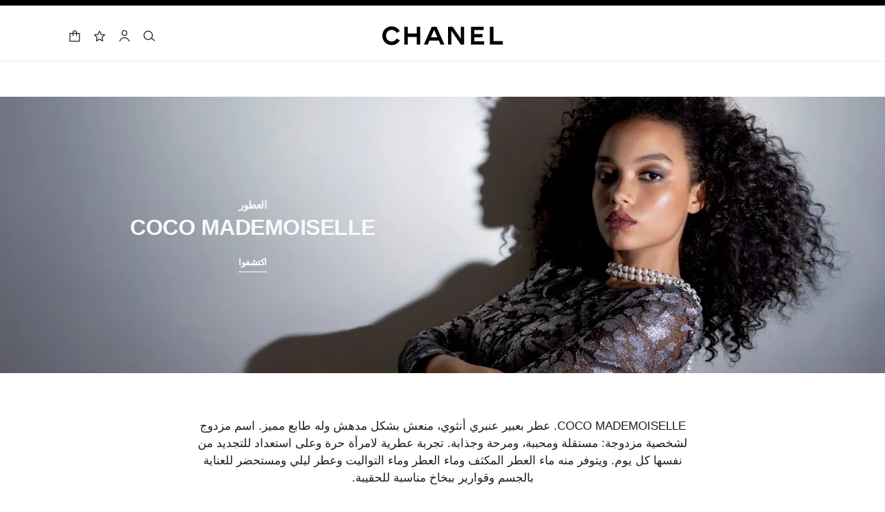

--- FILE ---
content_type: text/html;charset=UTF-8
request_url: https://www.chanel.com/kw-ar/fragrance/women/c/7x1x1x31/coco-mademoiselle/
body_size: 113027
content:
<!DOCTYPE html>
<html lang="ar" dir="rtl" region="EU" class=" ">
  <head>
    <meta name="viewport" content="width=device-width, initial-scale=1, viewport-fit=cover" /><title>CHANEL</title>

    <link rel="preconnect" href="https://fonts.chanel.com" crossorigin/>
    <script src="/_ui/responsive/theme-onechanel/head-3.78.6-p5.js" data-pageload="/kw-ar/yapi/pageload/" async></script>

    <script type="text/javascript"> 
      const pageName = 'plp' 
      function loadScript(scriptUrl) { 
        const scriptTag = document.createElement('script'); 
        scriptTag.setAttribute('src',scriptUrl); 
        scriptTag.setAttribute( 'type', "text/javascript" ); 
        document.head.appendChild(scriptTag); 
      } 
      function checkExistingPage(callback, url = "") {
        pageName == 'checkout' ? window.addEventListener("load",()=>callback(url) , {once:true}) : callback(url);
      }
      function checkOnetrustActiveGroups(groupRegex){
        var result = true;
        try{
            const oneTrustCookieCheckType = 'FLEXIBLE_CONSENT';
            const groupCheckRegex = RegExp(groupRegex);
            const onetrustCookieValue = getOneTrustCookie();
            if( 'NO_CHECK' != oneTrustCookieCheckType && ('FLEXIBLE_CONSENT' == oneTrustCookieCheckType && onetrustCookieValue && onetrustCookieValue.includes('groups')
                      || 'STRICT_CONSENT' == oneTrustCookieCheckType )){
                    // Check if we have the groupToCheck in the consents
                    result = groupCheckRegex.test(decodeURIComponent(onetrustCookieValue));
            }
        }catch (error) {
          // Inject monetate or Qubit if any exception
        }
        return result;
      }
    </script> 
    <script>
          function getOneTrustCookie() {
            const oneTrustCookieName = 'OptanonConsent';
            var oneTrustCookieValue;
            document.cookie.split(';').forEach(function(el) {
              let [key,value] = el.split('=');
              if(key.trim() == oneTrustCookieName){
                  oneTrustCookieValue = el.trim();
              }
            })
            return oneTrustCookieValue;
          }
        </script>
      <script type="text/javascript">
                window.chanelMonetateData = {"pageType":"index","categories":["lang_ar","country_KW"],"customVariables":[{"name":"lang","value":"ar"},{"name":"country","value":"KW"}],"productDetails":[{"productId":"P116900","sku":"116900"},{"productId":"P116997","sku":"116997"},{"productId":"P116650","sku":"116660"},{"productId":"P116420","sku":"116520"},{"productId":"P116250","sku":"116260"},{"productId":"P116450","sku":"116460"},{"productId":"P116400","sku":"116400"},{"productId":"P116030","sku":"116030"},{"productId":"P116310","sku":"116310"},{"productId":"P116490","sku":"116090"},{"productId":"P116945","sku":"116945"},{"productId":"P116860","sku":"116860"},{"productId":"P116965","sku":"116965"},{"productId":"P101161","sku":"101161"},{"productId":"P116958","sku":"116958"},{"productId":"P116790","sku":"116790"},{"productId":"P116700","sku":"116700"},{"productId":"P116690","sku":"116690"},{"productId":"P116610","sku":"116610"},{"productId":"P116410","sku":"116410"},{"productId":"P116320","sku":"116320"},{"productId":"P116040","sku":"116040"}],"pushCart":false}
                window.srcMonetate = '//se.monetate.net/js/2/a-ed1b0fca/p/kw.chanel.com/entry.js';
                if(window.srcMonetate && checkOnetrustActiveGroups('.*groups=[^&]*3:1.*')) {
                  window.monetateT = new Date().getTime();
                  checkExistingPage(loadScript, window.srcMonetate)
                }
              </script>
            <script type="text/javascript">
      window.__webpackIoChanelOutputPath = '/_ui/responsive/theme-onechanel/';
    </script>

    <script>
      var hidden = undefined, visibilityChange = undefined, haveChanged = false
      window.dataLayer = window.dataLayer || []

      if (typeof document.hidden !== "undefined") {
        hidden = "hidden"
        visibilityChange = "visibilitychange";
      } else if (typeof document.msHidden !== "undefined") {
        hidden = "msHidden";
        visibilityChange = "msvisibilitychange";
      } else if (typeof document.webkitHidden !== "undefined") {
        hidden = "webkitHidden";
        visibilityChange = "webkitvisibilitychange";
      }

      function handleVisibilityChange() {
        if ((!document.hidden || !window.dataLayer) && !haveChanged) {
          haveChanged = true
          if(window.localStorage.getItem("isGuestUser") && document.querySelector('.checkout .confirmation') && dataLayerGA['accountAction']){
            dataLayerGA['pageLoad']['funnel_type'] = 'guest'
          }
        }
      }

      function handleSendGA() {
        document.addEventListener('sendGA', data => {
          const { detail } = data;
          let dataLayerObj = { ...dataLayerGA.pageLoad };
          dataLayerObj.logged = detail.logged ? detail.logged : dataLayerObj.logged;
          dataLayerObj.user_type = detail.userType ? detail.userType : dataLayerObj.user_type;
          
          window.dataLayerGA.pageLoad = dataLayerObj;
          window.dataLayer = [dataLayerGA['pageLoad']];

          
            (function (w, d, s, l, i) {
              w[l] = w[l] || [];
              w[l].push({
                'gtm.start': new Date().getTime(), event: 'gtm.js'
              });
              var f = d.getElementsByTagName(s)[0],
                j = d.createElement(s), dl = l != 'dataLayer' ? '&l=' + l : '';
              j.async = true;
              j.src = 'https://www.googletagmanager.com/gtm.js?id='+i+dl+ '';
              f.parentNode.insertBefore(j, f);
            })(window, document, 'script', 'dataLayer', 'GTM-KNZ4RBR');
          
        })
      }

      if (typeof document.addEventListener === "undefined" || typeof document.hidden !== "undefined") {
        document.addEventListener(visibilityChange, handleVisibilityChange, false)
        checkExistingPage(handleVisibilityChange, "")
      }
      handleSendGA()
    </script>
    <script>
  const deleteKey = function(obj, key) {
    let res = Object.assign({}, obj)
    delete res[key]
    return res
  }

  var dataLayerGA = {
    "pageLoad":
    	
    	      deleteKey({"newsletter_optin":"newsletter_optout","region_chanel":"middle east","privateSegment":"","searchType":"","page_type":"PLP","page_origin":"hybris","language":"ar_ar","collection":"","locale":"ar_KW","sub_category_level2":"coco mademoiselle","eventLabel":"","division":"fnb","lacollectionmember":"no","sub_category_level1":"women","logged":"not logged","divisionFlag":"fnb","page_name":"CHANEL","client":"","page":"/kw-ar/fragrance/women/c/7x1x1x31/coco-mademoiselle/","category":"fragrance","currencyCode":"KWD"},  {"newsletter_optin":"newsletter_optout","region_chanel":"middle east","privateSegment":"","searchType":"","page_type":"PLP","page_origin":"hybris","language":"ar_ar","collection":"","locale":"ar_KW","sub_category_level2":"coco mademoiselle","eventLabel":"","division":"fnb","lacollectionmember":"no","sub_category_level1":"women","logged":"not logged","divisionFlag":"fnb","page_name":"CHANEL","client":"","page":"/kw-ar/fragrance/women/c/7x1x1x31/coco-mademoiselle/","category":"fragrance","currencyCode":"KWD"}.eventLabel ? '': 'eventLabel')
  		   ,
    "productList":{"116900":{"productClick":{"ecommerce":{"click":{"actionField":{"list":"plp/fragrance/coco mademoiselle/coco mademoiselle"},"products":[{"dimension45":"exclusive","dimension65":"","dimension25":"fragrance","dimension19":"","dimension17":"no","dimension18":"coco mademoiselle","position":"1","brand":"fnb","name":"coco mademoiselle gentle perfumed soap","category":"fnb/fragrance/women/women","id":"p116900","dimension8":"116900","price":"13.75","variant":"(not set)/100 g","sku_id":"116900","quantity":"1"}]},"currencyCode":"KWD"},"eventLabel":"","event":"uaevent","eventAction":"plp/fragrance/coco mademoiselle/coco mademoiselle","sub_category_level1":"women","sub_category_level2":"coco mademoiselle","eventCategory":"product list"},"quickviewPopin":{"ecommerce":{"detail":{"products":[{"dimension8":"116900","category":"fnb/fragrance/women/women","brand":"fnb","id":"p116900","sku_id":"116900","price":"13.75","quantity":"1","variant":"(not set)/100 g","dimension65":"","name":"coco mademoiselle gentle perfumed soap","dimension19":"","dimension18":"coco mademoiselle","dimension17":"no","dimension25":"fragrance","dimension45":"exclusive"}],"actionField":{"list":"plp/fragrance/coco mademoiselle/coco mademoiselle"}},"currencyCode":"KWD"},"event":"virtualpageview","newsletter_optin":"newsletter_optout","category":"fragrance","page_sub_category":"Coco Mademoiselle","divisionFlag":"fnb","locale":"ar_KW","email_sha256":"","userId":"","product_name":"coco mademoiselle gentle perfumed soap","page_type":"pdp - quickview","sub_category_level2":"women","sub_category_level1":"women","cartId":"","region_chanel":"middle east","logged":"not logged","page":"/kw-ar/fragrance/p/116900/coco-mademoiselle-gentle-perfumed-soap/quickview","division":"fnb"},"quickBuyAddToCart":{"ecommerce":{"add":{"products":[{"variant":"(not set)/100 g","sku_id":"116900","dimension8":"116900","id":"p116900","quantity":"1","brand":"fnb","dimension25":"fragrance","dimension45":"exclusive","dimension18":"coco mademoiselle","dimension19":"","dimension17":"no","dimension65":"","category":"fnb/fragrance/women/women","name":"coco mademoiselle gentle perfumed soap","price":"13.75"}]},"currencyCode":"KWD"},"event":"uaevent","cartValue":"","eventAction":"regular quickbuy","eventCategory":"add to cart","eventLabel":"coco mademoiselle gentle perfumed soap"},"productData":{"ecommerce":{"impressions":[{"dimension8":"116900","category":"fnb/fragrance/women/women","name":"coco mademoiselle gentle perfumed soap","list":"plp/fragrance/coco mademoiselle/coco mademoiselle","brand":"fnb","position":"1","dimension65":"","price":"13.75","dimension45":"exclusive","variant":"(not set)/100 g","dimension25":"fragrance","dimension18":"coco mademoiselle","dimension17":"no","dimension19":"","id":"p116900","quantity":"1","sku_id":"116900"}],"currencyCode":"KWD"},"eventAction":"plp/fragrance/coco mademoiselle/coco mademoiselle","eventCategory":"product list","event":"productclick"}},"116520":{"quickviewPopin":{"ecommerce":{"detail":{"products":[{"dimension65":"","dimension45":"none","variant":"(not set)/100 ml","dimension25":"fragrance","dimension17":"no","dimension18":"coco mademoiselle","dimension19":"","dimension8":"116520","category":"fnb/fragrance/women/coco mademoiselle","sku_id":"116520","brand":"fnb","quantity":"1","id":"p116420","name":"coco mademoiselle eau de parfum spray","price":"62"}],"actionField":{"list":"plp/fragrance/coco mademoiselle/coco mademoiselle"}},"currencyCode":"KWD"},"userId":"","region_chanel":"middle east","page":"/kw-ar/fragrance/p/116520/coco-mademoiselle-eau-de-parfum-spray/quickview","cartId":"","page_type":"pdp - quickview","category":"fragrance","sub_category_level2":"coco mademoiselle","sub_category_level1":"women","event":"virtualpageview","email_sha256":"","locale":"ar_KW","product_name":"coco mademoiselle eau de parfum spray","newsletter_optin":"newsletter_optout","division":"fnb","logged":"not logged","page_sub_category":"Coco Mademoiselle","divisionFlag":"fnb"},"quickBuyAddToCart":{"ecommerce":{"add":{"products":[{"name":"coco mademoiselle eau de parfum spray","price":"62","dimension45":"none","dimension65":"","dimension8":"116520","category":"fnb/fragrance/women/coco mademoiselle","sku_id":"116520","id":"p116420","quantity":"1","dimension19":"","dimension18":"coco mademoiselle","dimension17":"no","dimension25":"fragrance","brand":"fnb","variant":"(not set)/100 ml"}]},"currencyCode":"KWD"},"eventLabel":"coco mademoiselle eau de parfum spray","event":"uaevent","cartValue":"","eventAction":"regular quickbuy","eventCategory":"add to cart"},"productData":{"ecommerce":{"impressions":[{"quantity":"1","brand":"fnb","dimension8":"116520","name":"coco mademoiselle eau de parfum spray","variant":"(not set)/100 ml","category":"fnb/fragrance/women/coco mademoiselle","price":"62","dimension65":"","dimension19":"","dimension18":"coco mademoiselle","dimension17":"no","dimension25":"fragrance","position":"4","dimension45":"none","id":"p116420","sku_id":"116520","list":"plp/fragrance/coco mademoiselle/coco mademoiselle"}],"currencyCode":"KWD"},"eventAction":"plp/fragrance/coco mademoiselle/coco mademoiselle","event":"productclick","eventCategory":"product list"},"productClick":{"ecommerce":{"click":{"products":[{"category":"fnb/fragrance/women/coco mademoiselle","dimension8":"116520","id":"p116420","name":"coco mademoiselle eau de parfum spray","sku_id":"116520","brand":"fnb","quantity":"1","variant":"(not set)/100 ml","position":"4","dimension45":"none","dimension65":"","dimension17":"no","dimension18":"coco mademoiselle","dimension19":"","dimension25":"fragrance","price":"62"}],"actionField":{"list":"plp/fragrance/coco mademoiselle/coco mademoiselle"}},"currencyCode":"KWD"},"eventCategory":"product list","eventLabel":"","event":"uaevent","sub_category_level1":"women","sub_category_level2":"coco mademoiselle","eventAction":"plp/fragrance/coco mademoiselle/coco mademoiselle"}},"116700":{"quickBuyAddToCart":{"ecommerce":{"add":{"products":[{"dimension45":"none","dimension25":"fragrance","dimension65":"","quantity":"1","dimension17":"no","dimension19":"","dimension18":"coco mademoiselle","price":"44.5","id":"p116700","category":"fnb/fragrance/women/women","variant":"(not set)/200 ml","sku_id":"116700","dimension8":"116700","brand":"fnb","name":"coco mademoiselle body oil"}]},"currencyCode":"KWD"},"eventAction":"regular quickbuy","cartValue":"","eventCategory":"add to cart","eventLabel":"coco mademoiselle body oil","event":"uaevent"},"quickviewPopin":{"ecommerce":{"detail":{"products":[{"variant":"(not set)/200 ml","sku_id":"116700","price":"44.5","dimension19":"","dimension17":"no","dimension18":"coco mademoiselle","quantity":"1","dimension8":"116700","dimension65":"","dimension45":"none","dimension25":"fragrance","brand":"fnb","id":"p116700","name":"coco mademoiselle body oil","category":"fnb/fragrance/women/women"}],"actionField":{"list":"plp/fragrance/coco mademoiselle/coco mademoiselle"}},"currencyCode":"KWD"},"category":"fragrance","logged":"not logged","division":"fnb","email_sha256":"","page_type":"pdp - quickview","sub_category_level1":"women","sub_category_level2":"women","event":"virtualpageview","page":"/kw-ar/fragrance/p/116700/coco-mademoiselle-body-oil/quickview","product_name":"coco mademoiselle body oil","divisionFlag":"fnb","cartId":"","page_sub_category":"Coco Mademoiselle","region_chanel":"middle east","locale":"ar_KW","userId":"","newsletter_optin":"newsletter_optout"},"productClick":{"eventLabel":"","ecommerce":{"currencyCode":"KWD","click":{"products":[{"dimension65":"","price":"44.5","sku_id":"116700","brand":"fnb","dimension45":"none","dimension18":"coco mademoiselle","dimension17":"no","dimension19":"","dimension25":"fragrance","category":"fnb/fragrance/women/women","variant":"(not set)/200 ml","name":"coco mademoiselle body oil","position":"17","quantity":"1","dimension8":"116700","id":"p116700"}],"actionField":{"list":"plp/fragrance/coco mademoiselle/coco mademoiselle"}}},"sub_category_level1":"women","sub_category_level2":"coco mademoiselle","eventAction":"plp/fragrance/coco mademoiselle/coco mademoiselle","eventCategory":"product list","event":"uaevent"},"productData":{"ecommerce":{"impressions":[{"position":"17","price":"44.5","dimension45":"none","dimension65":"","name":"coco mademoiselle body oil","id":"p116700","sku_id":"116700","quantity":"1","dimension8":"116700","brand":"fnb","variant":"(not set)/200 ml","list":"plp/fragrance/coco mademoiselle/coco mademoiselle","category":"fnb/fragrance/women/women","dimension25":"fragrance","dimension19":"","dimension17":"no","dimension18":"coco mademoiselle"}],"currencyCode":"KWD"},"eventCategory":"product list","event":"productclick","eventAction":"plp/fragrance/coco mademoiselle/coco mademoiselle"}},"116320":{"productData":{"ecommerce":{"impressions":[{"dimension25":"fragrance","dimension19":"","dimension17":"no","dimension18":"coco mademoiselle","list":"plp/fragrance/coco mademoiselle/coco mademoiselle","price":"35.25","dimension65":"","dimension45":"none","position":"21","variant":"(not set)/50 ml","id":"p116320","sku_id":"116320","brand":"fnb","quantity":"1","name":"coco mademoiselle eau de toilette – refill","category":"fnb/fragrance/women/coco mademoiselle","dimension8":"116320"}],"currencyCode":"KWD"},"eventCategory":"product list","eventAction":"plp/fragrance/coco mademoiselle/coco mademoiselle","event":"productclick"},"quickviewPopin":{"product_name":"coco mademoiselle eau de toilette – refill","divisionFlag":"fnb","ecommerce":{"detail":{"products":[{"category":"fnb/fragrance/women/coco mademoiselle","brand":"fnb","dimension65":"","dimension45":"none","dimension25":"fragrance","dimension19":"","dimension18":"coco mademoiselle","dimension17":"no","dimension8":"116320","quantity":"1","price":"35.25","id":"p116320","name":"coco mademoiselle eau de toilette – refill","sku_id":"116320","variant":"(not set)/50 ml"}],"actionField":{"list":"plp/fragrance/coco mademoiselle/coco mademoiselle"}},"currencyCode":"KWD"},"userId":"","event":"virtualpageview","locale":"ar_KW","page":"/kw-ar/fragrance/p/116320/coco-mademoiselle-1-spray-refill-50-ml-eau-de-toilette/quickview","region_chanel":"middle east","page_sub_category":"Coco Mademoiselle","category":"fragrance","newsletter_optin":"newsletter_optout","division":"fnb","page_type":"pdp - quickview","logged":"not logged","cartId":"","sub_category_level2":"coco mademoiselle","sub_category_level1":"women","email_sha256":""},"productClick":{"ecommerce":{"click":{"products":[{"brand":"fnb","sku_id":"116320","name":"coco mademoiselle eau de toilette – refill","variant":"(not set)/50 ml","position":"21","dimension18":"coco mademoiselle","dimension17":"no","dimension19":"","quantity":"1","dimension25":"fragrance","dimension45":"none","dimension65":"","dimension8":"116320","price":"35.25","category":"fnb/fragrance/women/coco mademoiselle","id":"p116320"}],"actionField":{"list":"plp/fragrance/coco mademoiselle/coco mademoiselle"}},"currencyCode":"KWD"},"sub_category_level2":"coco mademoiselle","sub_category_level1":"women","event":"uaevent","eventLabel":"","eventAction":"plp/fragrance/coco mademoiselle/coco mademoiselle","eventCategory":"product list"},"quickBuyAddToCart":{"ecommerce":{"add":{"products":[{"brand":"fnb","quantity":"1","id":"p116320","variant":"(not set)/50 ml","dimension25":"fragrance","dimension18":"coco mademoiselle","dimension19":"","dimension17":"no","dimension65":"","sku_id":"116320","dimension45":"none","price":"35.25","name":"coco mademoiselle eau de toilette – refill","category":"fnb/fragrance/women/coco mademoiselle","dimension8":"116320"}]},"currencyCode":"KWD"},"eventLabel":"coco mademoiselle eau de toilette – refill","eventAction":"regular quickbuy","eventCategory":"add to cart","event":"uaevent","cartValue":""}},"116460":{"productClick":{"ecommerce":{"click":{"products":[{"dimension25":"fragrance","dimension45":"none","dimension19":"","dimension18":"coco mademoiselle","dimension17":"no","category":"fnb/fragrance/women/coco mademoiselle","dimension65":"","price":"54","position":"6","id":"p116450","brand":"fnb","sku_id":"116460","dimension8":"116460","quantity":"1","name":"coco mademoiselle eau de toilette spray","variant":"(not set)/100 ml"}],"actionField":{"list":"plp/fragrance/coco mademoiselle/coco mademoiselle"}},"currencyCode":"KWD"},"eventLabel":"","event":"uaevent","eventCategory":"product list","sub_category_level2":"coco mademoiselle","sub_category_level1":"women","eventAction":"plp/fragrance/coco mademoiselle/coco mademoiselle"},"quickBuyAddToCart":{"event":"uaevent","ecommerce":{"add":{"products":[{"sku_id":"116460","variant":"(not set)/100 ml","id":"p116450","quantity":"1","price":"54","brand":"fnb","dimension25":"fragrance","dimension65":"","dimension45":"none","dimension19":"","dimension17":"no","dimension18":"coco mademoiselle","dimension8":"116460","category":"fnb/fragrance/women/coco mademoiselle","name":"coco mademoiselle eau de toilette spray"}]},"currencyCode":"KWD"},"eventAction":"regular quickbuy","eventLabel":"coco mademoiselle eau de toilette spray","cartValue":"","eventCategory":"add to cart"},"quickviewPopin":{"cartId":"","sub_category_level1":"women","sub_category_level2":"coco mademoiselle","product_name":"coco mademoiselle eau de toilette spray","ecommerce":{"detail":{"products":[{"category":"fnb/fragrance/women/coco mademoiselle","dimension19":"","dimension18":"coco mademoiselle","dimension17":"no","sku_id":"116460","dimension25":"fragrance","dimension45":"none","dimension65":"","brand":"fnb","variant":"(not set)/100 ml","quantity":"1","price":"54","name":"coco mademoiselle eau de toilette spray","dimension8":"116460","id":"p116450"}],"actionField":{"list":"plp/fragrance/coco mademoiselle/coco mademoiselle"}},"currencyCode":"KWD"},"category":"fragrance","page_sub_category":"Coco Mademoiselle","division":"fnb","event":"virtualpageview","page":"/kw-ar/fragrance/p/116460/coco-mademoiselle-eau-de-toilette-spray/quickview","divisionFlag":"fnb","logged":"not logged","region_chanel":"middle east","page_type":"pdp - quickview","newsletter_optin":"newsletter_optout","email_sha256":"","locale":"ar_KW","userId":""},"productData":{"ecommerce":{"currencyCode":"KWD","impressions":[{"category":"fnb/fragrance/women/coco mademoiselle","name":"coco mademoiselle eau de toilette spray","variant":"(not set)/100 ml","price":"54","id":"p116450","dimension8":"116460","quantity":"1","list":"plp/fragrance/coco mademoiselle/coco mademoiselle","sku_id":"116460","brand":"fnb","dimension65":"","dimension45":"none","dimension25":"fragrance","dimension19":"","dimension18":"coco mademoiselle","dimension17":"no","position":"6"}]},"event":"productclick","eventAction":"plp/fragrance/coco mademoiselle/coco mademoiselle","eventCategory":"product list"}},"101161":{"quickviewPopin":{"logged":"not logged","ecommerce":{"currencyCode":"KWD","detail":{"products":[{"name":"coco set coco mademoiselle eau de parfum 50 ml, rouge coco baume 918 my rose and pouch","dimension8":"101161","category":"fnb/makeup/women/lips","dimension45":"exclusive","sku_id":"101161","dimension65":"","dimension25":"makeup","dimension17":"no","dimension19":"","dimension18":"coco mademoiselle","brand":"fnb","price":"","id":"p101161","variant":"(not set)/1 piece","quantity":"1"}],"actionField":{"list":"plp/fragrance/coco mademoiselle/coco mademoiselle"}}},"sub_category_level2":"lips","sub_category_level1":"women","region_chanel":"middle east","product_name":"coco set coco mademoiselle eau de parfum 50 ml, rouge coco baume 918 my rose and pouch","page_type":"pdp - quickview","page_sub_category":"Coco Mademoiselle","division":"fnb","divisionFlag":"fnb","email_sha256":"","category":"makeup","locale":"ar_KW","userId":"","cartId":"","page":"/kw-ar/makeup/p/101161/coco-set-coco-mademoiselle-eau-de-parfum-50-ml-rouge-coco-baume-918-my-rose-and-pouch/quickview","newsletter_optin":"newsletter_optout","event":"virtualpageview"},"productData":{"ecommerce":{"impressions":[{"list":"plp/fragrance/coco mademoiselle/coco mademoiselle","price":"","category":"fnb/makeup/women/lips","sku_id":"101161","id":"p101161","quantity":"1","position":"14","variant":"(not set)/1 piece","name":"coco set coco mademoiselle eau de parfum 50 ml, rouge coco baume 918 my rose and pouch","brand":"fnb","dimension65":"","dimension45":"exclusive","dimension17":"no","dimension18":"coco mademoiselle","dimension19":"","dimension25":"makeup","dimension8":"101161"}],"currencyCode":"KWD"},"eventCategory":"product list","event":"productclick","eventAction":"plp/fragrance/coco mademoiselle/coco mademoiselle"},"quickBuyAddToCart":{"ecommerce":{"add":{"products":[{"dimension8":"101161","name":"coco set coco mademoiselle eau de parfum 50 ml, rouge coco baume 918 my rose and pouch","sku_id":"101161","brand":"fnb","variant":"(not set)/1 piece","quantity":"1","price":"","dimension45":"exclusive","dimension65":"","dimension25":"makeup","dimension19":"","dimension17":"no","dimension18":"coco mademoiselle","id":"p101161","category":"fnb/makeup/women/lips"}]},"currencyCode":"KWD"},"cartValue":"","eventAction":"regular quickbuy","eventCategory":"add to cart","eventLabel":"coco set coco mademoiselle eau de parfum 50 ml, rouge coco baume 918 my rose and pouch","event":"uaevent"},"productClick":{"ecommerce":{"currencyCode":"KWD","click":{"products":[{"id":"p101161","price":"","dimension17":"no","dimension18":"coco mademoiselle","dimension19":"","dimension25":"makeup","dimension65":"","category":"fnb/makeup/women/lips","sku_id":"101161","dimension45":"exclusive","dimension8":"101161","brand":"fnb","variant":"(not set)/1 piece","name":"coco set coco mademoiselle eau de parfum 50 ml, rouge coco baume 918 my rose and pouch","position":"14","quantity":"1"}],"actionField":{"list":"plp/fragrance/coco mademoiselle/coco mademoiselle"}}},"eventLabel":"","event":"uaevent","eventAction":"plp/fragrance/coco mademoiselle/coco mademoiselle","sub_category_level1":"women","sub_category_level2":"coco mademoiselle","eventCategory":"product list"}},"116997":{"productData":{"ecommerce":{"impressions":[{"category":"fnb/fragrance/women/women","list":"plp/fragrance/coco mademoiselle/coco mademoiselle","dimension25":"fragrance","dimension8":"116997","dimension19":"","dimension18":"coco mademoiselle","dimension17":"no","sku_id":"116997","dimension65":"","dimension45":"none","price":"26","position":"2","id":"p116997","quantity":"1","variant":"(not set)/35 ml","brand":"fnb","name":"coco mademoiselle hair perfume"}],"currencyCode":"KWD"},"event":"productclick","eventAction":"plp/fragrance/coco mademoiselle/coco mademoiselle","eventCategory":"product list"},"quickviewPopin":{"locale":"ar_KW","product_name":"coco mademoiselle hair perfume","divisionFlag":"fnb","ecommerce":{"detail":{"products":[{"dimension65":"","dimension19":"","dimension18":"coco mademoiselle","dimension17":"no","dimension25":"fragrance","dimension45":"none","price":"26","variant":"(not set)/35 ml","category":"fnb/fragrance/women/women","sku_id":"116997","brand":"fnb","name":"coco mademoiselle hair perfume","id":"p116997","dimension8":"116997","quantity":"1"}],"actionField":{"list":"plp/fragrance/coco mademoiselle/coco mademoiselle"}},"currencyCode":"KWD"},"newsletter_optin":"newsletter_optout","region_chanel":"middle east","email_sha256":"","page_sub_category":"Coco Mademoiselle","logged":"not logged","category":"fragrance","page":"/kw-ar/fragrance/p/116997/coco-mademoiselle-hair-perfume/quickview","page_type":"pdp - quickview","division":"fnb","event":"virtualpageview","sub_category_level1":"women","sub_category_level2":"women","cartId":"","userId":""},"productClick":{"ecommerce":{"click":{"products":[{"price":"26","variant":"(not set)/35 ml","category":"fnb/fragrance/women/women","sku_id":"116997","brand":"fnb","dimension65":"","dimension45":"none","dimension25":"fragrance","id":"p116997","dimension19":"","dimension17":"no","dimension18":"coco mademoiselle","name":"coco mademoiselle hair perfume","dimension8":"116997","quantity":"1","position":"2"}],"actionField":{"list":"plp/fragrance/coco mademoiselle/coco mademoiselle"}},"currencyCode":"KWD"},"eventAction":"plp/fragrance/coco mademoiselle/coco mademoiselle","sub_category_level1":"women","sub_category_level2":"coco mademoiselle","eventCategory":"product list","event":"uaevent","eventLabel":""},"quickBuyAddToCart":{"ecommerce":{"add":{"products":[{"price":"26","sku_id":"116997","quantity":"1","category":"fnb/fragrance/women/women","brand":"fnb","name":"coco mademoiselle hair perfume","dimension18":"coco mademoiselle","dimension19":"","dimension17":"no","dimension25":"fragrance","dimension8":"116997","dimension45":"none","dimension65":"","id":"p116997","variant":"(not set)/35 ml"}]},"currencyCode":"KWD"},"eventLabel":"coco mademoiselle hair perfume","cartValue":"","eventCategory":"add to cart","eventAction":"regular quickbuy","event":"uaevent"}},"116945":{"productClick":{"eventLabel":"","ecommerce":{"click":{"products":[{"category":"fnb/fragrance/women/women","id":"p116945","position":"11","price":"24.25","dimension8":"116945","dimension25":"fragrance","dimension45":"none","dimension65":"","dimension19":"","dimension18":"coco mademoiselle","dimension17":"no","quantity":"1","brand":"fnb","sku_id":"116945","name":"coco mademoiselle moisturizing body lotion","variant":"(not set)/200 ml"}],"actionField":{"list":"plp/fragrance/coco mademoiselle/coco mademoiselle"}},"currencyCode":"KWD"},"sub_category_level2":"coco mademoiselle","sub_category_level1":"women","eventCategory":"product list","event":"uaevent","eventAction":"plp/fragrance/coco mademoiselle/coco mademoiselle"},"quickBuyAddToCart":{"event":"uaevent","ecommerce":{"add":{"products":[{"dimension18":"coco mademoiselle","dimension17":"no","dimension19":"","dimension45":"none","category":"fnb/fragrance/women/women","dimension25":"fragrance","name":"coco mademoiselle moisturizing body lotion","dimension65":"","price":"24.25","dimension8":"116945","id":"p116945","variant":"(not set)/200 ml","quantity":"1","sku_id":"116945","brand":"fnb"}]},"currencyCode":"KWD"},"eventAction":"regular quickbuy","eventCategory":"add to cart","cartValue":"","eventLabel":"coco mademoiselle moisturizing body lotion"},"quickviewPopin":{"ecommerce":{"detail":{"products":[{"variant":"(not set)/200 ml","quantity":"1","name":"coco mademoiselle moisturizing body lotion","dimension65":"","dimension45":"none","dimension25":"fragrance","dimension18":"coco mademoiselle","dimension19":"","dimension17":"no","sku_id":"116945","category":"fnb/fragrance/women/women","dimension8":"116945","brand":"fnb","price":"24.25","id":"p116945"}],"actionField":{"list":"plp/fragrance/coco mademoiselle/coco mademoiselle"}},"currencyCode":"KWD"},"division":"fnb","email_sha256":"","page":"/kw-ar/fragrance/p/116945/coco-mademoiselle-moisturising-body-lotion/quickview","category":"fragrance","logged":"not logged","page_type":"pdp - quickview","page_sub_category":"Coco Mademoiselle","userId":"","locale":"ar_KW","divisionFlag":"fnb","region_chanel":"middle east","product_name":"coco mademoiselle moisturizing body lotion","event":"virtualpageview","newsletter_optin":"newsletter_optout","cartId":"","sub_category_level1":"women","sub_category_level2":"women"},"productData":{"ecommerce":{"impressions":[{"sku_id":"116945","quantity":"1","dimension8":"116945","brand":"fnb","name":"coco mademoiselle moisturizing body lotion","price":"24.25","category":"fnb/fragrance/women/women","position":"11","id":"p116945","dimension25":"fragrance","list":"plp/fragrance/coco mademoiselle/coco mademoiselle","dimension17":"no","dimension18":"coco mademoiselle","dimension19":"","dimension65":"","dimension45":"none","variant":"(not set)/200 ml"}],"currencyCode":"KWD"},"eventCategory":"product list","event":"productclick","eventAction":"plp/fragrance/coco mademoiselle/coco mademoiselle"}},"116965":{"quickBuyAddToCart":{"ecommerce":{"add":{"products":[{"brand":"fnb","quantity":"1","id":"p116965","dimension8":"116965","price":"20","variant":"(not set)/200 ml","dimension18":"coco mademoiselle","dimension17":"no","dimension19":"","dimension25":"fragrance","dimension45":"none","dimension65":"","sku_id":"116965","category":"fnb/fragrance/women/women","name":"coco mademoiselle foaming shower gel"}]},"currencyCode":"KWD"},"eventLabel":"coco mademoiselle foaming shower gel","eventAction":"regular quickbuy","event":"uaevent","cartValue":"","eventCategory":"add to cart"},"productData":{"ecommerce":{"impressions":[{"dimension8":"116965","id":"p116965","variant":"(not set)/200 ml","brand":"fnb","quantity":"1","list":"plp/fragrance/coco mademoiselle/coco mademoiselle","price":"20","position":"13","category":"fnb/fragrance/women/women","sku_id":"116965","name":"coco mademoiselle foaming shower gel","dimension65":"","dimension45":"none","dimension25":"fragrance","dimension18":"coco mademoiselle","dimension19":"","dimension17":"no"}],"currencyCode":"KWD"},"eventCategory":"product list","eventAction":"plp/fragrance/coco mademoiselle/coco mademoiselle","event":"productclick"},"productClick":{"ecommerce":{"click":{"products":[{"quantity":"1","price":"20","dimension25":"fragrance","dimension65":"","dimension45":"none","dimension18":"coco mademoiselle","dimension19":"","dimension17":"no","brand":"fnb","name":"coco mademoiselle foaming shower gel","category":"fnb/fragrance/women/women","dimension8":"116965","variant":"(not set)/200 ml","id":"p116965","position":"13","sku_id":"116965"}],"actionField":{"list":"plp/fragrance/coco mademoiselle/coco mademoiselle"}},"currencyCode":"KWD"},"sub_category_level1":"women","sub_category_level2":"coco mademoiselle","eventCategory":"product list","eventAction":"plp/fragrance/coco mademoiselle/coco mademoiselle","eventLabel":"","event":"uaevent"},"quickviewPopin":{"newsletter_optin":"newsletter_optout","page_type":"pdp - quickview","ecommerce":{"detail":{"products":[{"sku_id":"116965","name":"coco mademoiselle foaming shower gel","brand":"fnb","dimension8":"116965","category":"fnb/fragrance/women/women","price":"20","variant":"(not set)/200 ml","quantity":"1","dimension45":"none","dimension65":"","dimension17":"no","dimension18":"coco mademoiselle","dimension19":"","dimension25":"fragrance","id":"p116965"}],"actionField":{"list":"plp/fragrance/coco mademoiselle/coco mademoiselle"}},"currencyCode":"KWD"},"region_chanel":"middle east","email_sha256":"","userId":"","locale":"ar_KW","event":"virtualpageview","product_name":"coco mademoiselle foaming shower gel","cartId":"","page_sub_category":"Coco Mademoiselle","divisionFlag":"fnb","division":"fnb","category":"fragrance","sub_category_level2":"women","sub_category_level1":"women","page":"/kw-ar/fragrance/p/116965/coco-mademoiselle-foaming-shower-gel/quickview","logged":"not logged"}},"116400":{"quickBuyAddToCart":{"eventLabel":"coco mademoiselle eau de parfum twist and spray","ecommerce":{"currencyCode":"KWD","add":{"products":[{"price":"54","category":"fnb/fragrance/women/coco mademoiselle","dimension8":"116400","name":"coco mademoiselle eau de parfum twist and spray","sku_id":"116400","dimension45":"none","dimension65":"","variant":"(not set)/3x20 ml","dimension18":"coco mademoiselle","dimension17":"no","dimension19":"","dimension25":"fragrance","id":"p116400","quantity":"1","brand":"fnb"}]}},"cartValue":"","event":"uaevent","eventCategory":"add to cart","eventAction":"regular quickbuy"},"productClick":{"eventAction":"plp/fragrance/coco mademoiselle/coco mademoiselle","ecommerce":{"click":{"products":[{"sku_id":"116400","brand":"fnb","id":"p116400","price":"54","quantity":"1","variant":"(not set)/3x20 ml","name":"coco mademoiselle eau de parfum twist and spray","position":"7","dimension19":"","dimension18":"coco mademoiselle","dimension17":"no","dimension65":"","dimension25":"fragrance","dimension45":"none","category":"fnb/fragrance/women/coco mademoiselle","dimension8":"116400"}],"actionField":{"list":"plp/fragrance/coco mademoiselle/coco mademoiselle"}},"currencyCode":"KWD"},"sub_category_level2":"coco mademoiselle","sub_category_level1":"women","eventLabel":"","event":"uaevent","eventCategory":"product list"},"productData":{"ecommerce":{"impressions":[{"position":"7","brand":"fnb","dimension8":"116400","category":"fnb/fragrance/women/coco mademoiselle","variant":"(not set)/3x20 ml","sku_id":"116400","list":"plp/fragrance/coco mademoiselle/coco mademoiselle","price":"54","dimension17":"no","dimension18":"coco mademoiselle","dimension19":"","dimension25":"fragrance","dimension45":"none","dimension65":"","name":"coco mademoiselle eau de parfum twist and spray","quantity":"1","id":"p116400"}],"currencyCode":"KWD"},"event":"productclick","eventAction":"plp/fragrance/coco mademoiselle/coco mademoiselle","eventCategory":"product list"},"quickviewPopin":{"ecommerce":{"detail":{"products":[{"dimension45":"none","dimension65":"","quantity":"1","name":"coco mademoiselle eau de parfum twist and spray","sku_id":"116400","dimension17":"no","dimension18":"coco mademoiselle","dimension19":"","dimension25":"fragrance","id":"p116400","brand":"fnb","dimension8":"116400","category":"fnb/fragrance/women/coco mademoiselle","variant":"(not set)/3x20 ml","price":"54"}],"actionField":{"list":"plp/fragrance/coco mademoiselle/coco mademoiselle"}},"currencyCode":"KWD"},"cartId":"","divisionFlag":"fnb","sub_category_level2":"coco mademoiselle","sub_category_level1":"women","region_chanel":"middle east","page_sub_category":"Coco Mademoiselle","newsletter_optin":"newsletter_optout","product_name":"coco mademoiselle eau de parfum twist and spray","category":"fragrance","event":"virtualpageview","logged":"not logged","email_sha256":"","page":"/kw-ar/fragrance/p/116400/coco-mademoiselle-twist-and-spray-refillable-bottle-eau-de-parfum/quickview","division":"fnb","page_type":"pdp - quickview","locale":"ar_KW","userId":""}},"116690":{"quickviewPopin":{"event":"virtualpageview","ecommerce":{"detail":{"products":[{"dimension8":"116690","quantity":"1","sku_id":"116690","id":"p116690","dimension25":"fragrance","dimension17":"no","dimension18":"coco mademoiselle","dimension19":"","dimension65":"","dimension45":"none","variant":"(not set)/100 ml","price":"42.75","category":"fnb/fragrance/women/women","brand":"fnb","name":" coco mademoiselle fragrance primer"}],"actionField":{"list":"plp/fragrance/coco mademoiselle/coco mademoiselle"}},"currencyCode":"KWD"},"region_chanel":"middle east","logged":"not logged","userId":"","locale":"ar_KW","page_sub_category":"Coco Mademoiselle","page_type":"pdp - quickview","category":"fragrance","divisionFlag":"fnb","sub_category_level1":"women","sub_category_level2":"women","cartId":"","email_sha256":"","page":"/kw-ar/fragrance/p/116690/coco-mademoiselle-fragrance-primer/quickview","newsletter_optin":"newsletter_optout","division":"fnb","product_name":" coco mademoiselle fragrance primer"},"quickBuyAddToCart":{"ecommerce":{"add":{"products":[{"dimension65":"","dimension45":"none","dimension25":"fragrance","dimension19":"","dimension18":"coco mademoiselle","dimension17":"no","category":"fnb/fragrance/women/women","dimension8":"116690","id":"p116690","brand":"fnb","sku_id":"116690","variant":"(not set)/100 ml","quantity":"1","name":" coco mademoiselle fragrance primer","price":"42.75"}]},"currencyCode":"KWD"},"eventLabel":" coco mademoiselle fragrance primer","eventCategory":"add to cart","cartValue":"","event":"uaevent","eventAction":"regular quickbuy"},"productClick":{"eventAction":"plp/fragrance/coco mademoiselle/coco mademoiselle","ecommerce":{"click":{"products":[{"position":"18","category":"fnb/fragrance/women/women","price":"42.75","variant":"(not set)/100 ml","dimension19":"","dimension17":"no","dimension18":"coco mademoiselle","dimension25":"fragrance","dimension45":"none","dimension65":"","id":"p116690","quantity":"1","brand":"fnb","name":" coco mademoiselle fragrance primer","sku_id":"116690","dimension8":"116690"}],"actionField":{"list":"plp/fragrance/coco mademoiselle/coco mademoiselle"}},"currencyCode":"KWD"},"eventLabel":"","sub_category_level2":"coco mademoiselle","sub_category_level1":"women","eventCategory":"product list","event":"uaevent"},"productData":{"ecommerce":{"impressions":[{"price":"42.75","name":" coco mademoiselle fragrance primer","dimension19":"","dimension17":"no","dimension18":"coco mademoiselle","dimension25":"fragrance","dimension45":"none","dimension65":"","position":"18","quantity":"1","id":"p116690","brand":"fnb","list":"plp/fragrance/coco mademoiselle/coco mademoiselle","sku_id":"116690","variant":"(not set)/100 ml","dimension8":"116690","category":"fnb/fragrance/women/women"}],"currencyCode":"KWD"},"eventCategory":"product list","event":"productclick","eventAction":"plp/fragrance/coco mademoiselle/coco mademoiselle"}},"116958":{"quickviewPopin":{"ecommerce":{"detail":{"products":[{"category":"fnb/fragrance/women/women","sku_id":"116958","name":"coco mademoiselle pearly body oil","dimension45":"limited edition","dimension25":"fragrance","dimension19":"","dimension18":"coco mademoiselle","dimension17":"no","id":"p116958","dimension65":"","variant":"(not set)/250 ml","dimension8":"116958","brand":"fnb","price":"48.25","quantity":"1"}],"actionField":{"list":"plp/fragrance/coco mademoiselle/coco mademoiselle"}},"currencyCode":"KWD"},"product_name":"coco mademoiselle pearly body oil","category":"fragrance","page":"/kw-ar/fragrance/p/116958/coco-mademoiselle-pearly-body-oil/quickview","locale":"ar_KW","cartId":"","event":"virtualpageview","userId":"","divisionFlag":"fnb","sub_category_level1":"women","sub_category_level2":"women","division":"fnb","page_type":"pdp - quickview","email_sha256":"","region_chanel":"middle east","logged":"not logged","newsletter_optin":"newsletter_optout","page_sub_category":"Coco Mademoiselle"},"productClick":{"ecommerce":{"click":{"products":[{"dimension25":"fragrance","dimension17":"no","dimension18":"coco mademoiselle","dimension19":"","dimension45":"limited edition","dimension8":"116958","dimension65":"","quantity":"1","category":"fnb/fragrance/women/women","price":"48.25","variant":"(not set)/250 ml","brand":"fnb","id":"p116958","name":"coco mademoiselle pearly body oil","sku_id":"116958","position":"15"}],"actionField":{"list":"plp/fragrance/coco mademoiselle/coco mademoiselle"}},"currencyCode":"KWD"},"eventCategory":"product list","eventAction":"plp/fragrance/coco mademoiselle/coco mademoiselle","event":"uaevent","eventLabel":"","sub_category_level2":"coco mademoiselle","sub_category_level1":"women"},"productData":{"ecommerce":{"impressions":[{"category":"fnb/fragrance/women/women","list":"plp/fragrance/coco mademoiselle/coco mademoiselle","brand":"fnb","dimension65":"","dimension45":"limited edition","dimension25":"fragrance","dimension18":"coco mademoiselle","dimension19":"","dimension17":"no","quantity":"1","sku_id":"116958","name":"coco mademoiselle pearly body oil","dimension8":"116958","variant":"(not set)/250 ml","position":"15","id":"p116958","price":"48.25"}],"currencyCode":"KWD"},"eventAction":"plp/fragrance/coco mademoiselle/coco mademoiselle","event":"productclick","eventCategory":"product list"},"quickBuyAddToCart":{"eventLabel":"coco mademoiselle pearly body oil","ecommerce":{"currencyCode":"KWD","add":{"products":[{"quantity":"1","brand":"fnb","dimension8":"116958","name":"coco mademoiselle pearly body oil","sku_id":"116958","dimension65":"","dimension45":"limited edition","dimension25":"fragrance","dimension17":"no","dimension18":"coco mademoiselle","dimension19":"","id":"p116958","price":"48.25","category":"fnb/fragrance/women/women","variant":"(not set)/250 ml"}]}},"eventAction":"regular quickbuy","event":"uaevent","eventCategory":"add to cart","cartValue":""}},"116090":{"quickBuyAddToCart":{"ecommerce":{"add":{"products":[{"dimension8":"116090","price":"2222.5","quantity":"1","variant":"(not set)/900 ml","id":"p116490","category":"fnb/fragrance/women/les grands extraits","dimension45":"none","dimension65":"","name":"coco mademoiselle parfum grand extrait","dimension17":"no","dimension18":"coco mademoiselle","dimension19":"","dimension25":"fragrance","sku_id":"116090","brand":"fnb"}]},"currencyCode":"KWD"},"eventAction":"regular quickbuy","eventCategory":"add to cart","event":"uaevent","eventLabel":"coco mademoiselle parfum grand extrait","cartValue":""},"productClick":{"ecommerce":{"click":{"products":[{"sku_id":"116090","price":"2222.5","variant":"(not set)/900 ml","quantity":"1","dimension8":"116090","name":"coco mademoiselle parfum grand extrait","position":"10","id":"p116490","category":"fnb/fragrance/women/les grands extraits","brand":"fnb","dimension65":"","dimension45":"none","dimension25":"fragrance","dimension17":"no","dimension18":"coco mademoiselle","dimension19":""}],"actionField":{"list":"plp/fragrance/coco mademoiselle/coco mademoiselle"}},"currencyCode":"KWD"},"event":"uaevent","eventLabel":"","eventCategory":"product list","eventAction":"plp/fragrance/coco mademoiselle/coco mademoiselle","sub_category_level2":"coco mademoiselle","sub_category_level1":"women"},"productData":{"event":"productclick","ecommerce":{"impressions":[{"position":"10","name":"coco mademoiselle parfum grand extrait","dimension25":"fragrance","dimension45":"none","dimension65":"","dimension8":"116090","dimension19":"","dimension17":"no","dimension18":"coco mademoiselle","sku_id":"116090","category":"fnb/fragrance/women/les grands extraits","price":"2222.5","list":"plp/fragrance/coco mademoiselle/coco mademoiselle","brand":"fnb","id":"p116490","quantity":"1","variant":"(not set)/900 ml"}],"currencyCode":"KWD"},"eventAction":"plp/fragrance/coco mademoiselle/coco mademoiselle","eventCategory":"product list"},"quickviewPopin":{"email_sha256":"","ecommerce":{"currencyCode":"KWD","detail":{"products":[{"category":"fnb/fragrance/women/les grands extraits","brand":"fnb","name":"coco mademoiselle parfum grand extrait","dimension19":"","dimension18":"coco mademoiselle","dimension17":"no","dimension25":"fragrance","dimension45":"none","dimension65":"","id":"p116490","dimension8":"116090","quantity":"1","variant":"(not set)/900 ml","sku_id":"116090","price":"2222.5"}],"actionField":{"list":"plp/fragrance/coco mademoiselle/coco mademoiselle"}}},"logged":"not logged","event":"virtualpageview","divisionFlag":"fnb","region_chanel":"middle east","newsletter_optin":"newsletter_optout","sub_category_level1":"women","sub_category_level2":"les grands extraits","page":"/kw-ar/fragrance/p/116090/coco-mademoiselle-parfum-grand-extrait/quickview","page_type":"pdp - quickview","category":"fragrance","userId":"","division":"fnb","locale":"ar_KW","cartId":"","page_sub_category":"Coco Mademoiselle","product_name":"coco mademoiselle parfum grand extrait"}},"116040":{"quickviewPopin":{"logged":"not logged","ecommerce":{"detail":{"products":[{"sku_id":"116040","variant":"(not set)/3x20 ml","dimension8":"116040","category":"fnb/fragrance/women/coco mademoiselle","id":"p116040","name":"coco mademoiselle  eau de toilette twist and spray – refill","price":"39","dimension45":"none","dimension65":"","dimension17":"no","dimension19":"","dimension18":"coco mademoiselle","dimension25":"fragrance","quantity":"1","brand":"fnb"}],"actionField":{"list":"plp/fragrance/coco mademoiselle/coco mademoiselle"}},"currencyCode":"KWD"},"page_type":"pdp - quickview","page_sub_category":"Coco Mademoiselle","page":"/kw-ar/fragrance/p/116040/coco-mademoiselle-twist-and-spray-refill-set-eau-de-toilette/quickview","sub_category_level2":"coco mademoiselle","sub_category_level1":"women","category":"fragrance","product_name":"coco mademoiselle  eau de toilette twist and spray – refill","event":"virtualpageview","region_chanel":"middle east","division":"fnb","divisionFlag":"fnb","userId":"","locale":"ar_KW","email_sha256":"","cartId":"","newsletter_optin":"newsletter_optout"},"quickBuyAddToCart":{"event":"uaevent","cartValue":"","eventCategory":"add to cart","ecommerce":{"add":{"products":[{"dimension8":"116040","price":"39","dimension19":"","dimension17":"no","dimension18":"coco mademoiselle","dimension25":"fragrance","dimension45":"none","quantity":"1","dimension65":"","brand":"fnb","id":"p116040","sku_id":"116040","variant":"(not set)/3x20 ml","name":"coco mademoiselle  eau de toilette twist and spray – refill","category":"fnb/fragrance/women/coco mademoiselle"}]},"currencyCode":"KWD"},"eventLabel":"coco mademoiselle  eau de toilette twist and spray – refill","eventAction":"regular quickbuy"},"productData":{"ecommerce":{"impressions":[{"dimension25":"fragrance","dimension17":"no","dimension18":"coco mademoiselle","dimension19":"","sku_id":"116040","dimension65":"","dimension45":"none","variant":"(not set)/3x20 ml","brand":"fnb","quantity":"1","dimension8":"116040","id":"p116040","list":"plp/fragrance/coco mademoiselle/coco mademoiselle","position":"22","category":"fnb/fragrance/women/coco mademoiselle","price":"39","name":"coco mademoiselle  eau de toilette twist and spray – refill"}],"currencyCode":"KWD"},"event":"productclick","eventCategory":"product list","eventAction":"plp/fragrance/coco mademoiselle/coco mademoiselle"},"productClick":{"ecommerce":{"click":{"products":[{"id":"p116040","quantity":"1","dimension8":"116040","price":"39","dimension65":"","position":"22","dimension19":"","dimension18":"coco mademoiselle","dimension17":"no","dimension25":"fragrance","dimension45":"none","sku_id":"116040","brand":"fnb","category":"fnb/fragrance/women/coco mademoiselle","variant":"(not set)/3x20 ml","name":"coco mademoiselle  eau de toilette twist and spray – refill"}],"actionField":{"list":"plp/fragrance/coco mademoiselle/coco mademoiselle"}},"currencyCode":"KWD"},"event":"uaevent","eventLabel":"","eventAction":"plp/fragrance/coco mademoiselle/coco mademoiselle","eventCategory":"product list","sub_category_level2":"coco mademoiselle","sub_category_level1":"women"}},"116310":{"productClick":{"ecommerce":{"click":{"products":[{"position":"9","variant":"(not set)/50 ml","id":"p116310","category":"fnb/fragrance/women/coco mademoiselle","dimension65":"","dimension45":"none","dimension17":"no","dimension19":"","dimension18":"coco mademoiselle","dimension25":"fragrance","name":"coco mademoiselle eau de toilette refillable purse spray","price":"44.5","dimension8":"116310","quantity":"1","sku_id":"116310","brand":"fnb"}],"actionField":{"list":"plp/fragrance/coco mademoiselle/coco mademoiselle"}},"currencyCode":"KWD"},"eventAction":"plp/fragrance/coco mademoiselle/coco mademoiselle","event":"uaevent","sub_category_level1":"women","sub_category_level2":"coco mademoiselle","eventCategory":"product list","eventLabel":""},"quickviewPopin":{"page":"/kw-ar/fragrance/p/116310/coco-mademoiselle-eau-de-toilette-refillable-spray/quickview","ecommerce":{"detail":{"products":[{"dimension65":"","category":"fnb/fragrance/women/coco mademoiselle","dimension45":"none","sku_id":"116310","dimension25":"fragrance","dimension19":"","dimension18":"coco mademoiselle","dimension17":"no","id":"p116310","variant":"(not set)/50 ml","dimension8":"116310","price":"44.5","quantity":"1","brand":"fnb","name":"coco mademoiselle eau de toilette refillable purse spray"}],"actionField":{"list":"plp/fragrance/coco mademoiselle/coco mademoiselle"}},"currencyCode":"KWD"},"email_sha256":"","newsletter_optin":"newsletter_optout","locale":"ar_KW","userId":"","divisionFlag":"fnb","product_name":"coco mademoiselle eau de toilette refillable purse spray","region_chanel":"middle east","cartId":"","division":"fnb","sub_category_level2":"coco mademoiselle","sub_category_level1":"women","category":"fragrance","logged":"not logged","page_type":"pdp - quickview","event":"virtualpageview","page_sub_category":"Coco Mademoiselle"},"quickBuyAddToCart":{"eventAction":"regular quickbuy","event":"uaevent","ecommerce":{"currencyCode":"KWD","add":{"products":[{"variant":"(not set)/50 ml","category":"fnb/fragrance/women/coco mademoiselle","brand":"fnb","sku_id":"116310","dimension45":"none","dimension25":"fragrance","dimension19":"","dimension17":"no","dimension18":"coco mademoiselle","dimension65":"","quantity":"1","id":"p116310","dimension8":"116310","price":"44.5","name":"coco mademoiselle eau de toilette refillable purse spray"}]}},"eventLabel":"coco mademoiselle eau de toilette refillable purse spray","cartValue":"","eventCategory":"add to cart"},"productData":{"ecommerce":{"impressions":[{"position":"9","list":"plp/fragrance/coco mademoiselle/coco mademoiselle","category":"fnb/fragrance/women/coco mademoiselle","brand":"fnb","id":"p116310","dimension8":"116310","variant":"(not set)/50 ml","dimension45":"none","dimension19":"","dimension18":"coco mademoiselle","dimension17":"no","dimension25":"fragrance","name":"coco mademoiselle eau de toilette refillable purse spray","dimension65":"","quantity":"1","price":"44.5","sku_id":"116310"}],"currencyCode":"KWD"},"eventCategory":"product list","event":"productclick","eventAction":"plp/fragrance/coco mademoiselle/coco mademoiselle"}},"116260":{"productClick":{"eventAction":"plp/fragrance/coco mademoiselle/coco mademoiselle","ecommerce":{"click":{"products":[{"quantity":"1","dimension8":"116260","brand":"fnb","name":"coco mademoiselle l’eau privee eau pour la nuit spray","position":"5","category":"fnb/fragrance/women/coco mademoiselle","variant":"(not set)/100 ml","price":"54","sku_id":"116260","dimension17":"no","dimension18":"coco mademoiselle","dimension19":"","dimension25":"fragrance","dimension45":"none","dimension65":"","id":"p116250"}],"actionField":{"list":"plp/fragrance/coco mademoiselle/coco mademoiselle"}},"currencyCode":"KWD"},"sub_category_level2":"coco mademoiselle","sub_category_level1":"women","eventCategory":"product list","event":"uaevent","eventLabel":""},"quickviewPopin":{"locale":"ar_KW","ecommerce":{"detail":{"products":[{"brand":"fnb","name":"coco mademoiselle l’eau privee eau pour la nuit spray","variant":"(not set)/100 ml","sku_id":"116260","dimension19":"","dimension18":"coco mademoiselle","dimension17":"no","price":"54","quantity":"1","dimension45":"none","dimension8":"116260","dimension65":"","dimension25":"fragrance","category":"fnb/fragrance/women/coco mademoiselle","id":"p116250"}],"actionField":{"list":"plp/fragrance/coco mademoiselle/coco mademoiselle"}},"currencyCode":"KWD"},"userId":"","cartId":"","page_type":"pdp - quickview","division":"fnb","divisionFlag":"fnb","region_chanel":"middle east","logged":"not logged","product_name":"coco mademoiselle l’eau privee eau pour la nuit spray","sub_category_level1":"women","sub_category_level2":"coco mademoiselle","event":"virtualpageview","email_sha256":"","page":"/kw-ar/fragrance/p/116260/coco-mademoiselle-leau-privee-night-fragrance/quickview","newsletter_optin":"newsletter_optout","page_sub_category":"Coco Mademoiselle","category":"fragrance"},"quickBuyAddToCart":{"ecommerce":{"add":{"products":[{"dimension17":"no","dimension18":"coco mademoiselle","dimension19":"","dimension65":"","dimension25":"fragrance","dimension45":"none","brand":"fnb","id":"p116250","price":"54","dimension8":"116260","variant":"(not set)/100 ml","category":"fnb/fragrance/women/coco mademoiselle","sku_id":"116260","name":"coco mademoiselle l’eau privee eau pour la nuit spray","quantity":"1"}]},"currencyCode":"KWD"},"event":"uaevent","cartValue":"","eventAction":"regular quickbuy","eventLabel":"coco mademoiselle l’eau privee eau pour la nuit spray","eventCategory":"add to cart"},"productData":{"ecommerce":{"impressions":[{"name":"coco mademoiselle l’eau privee eau pour la nuit spray","list":"plp/fragrance/coco mademoiselle/coco mademoiselle","category":"fnb/fragrance/women/coco mademoiselle","sku_id":"116260","price":"54","id":"p116250","brand":"fnb","dimension18":"coco mademoiselle","dimension19":"","position":"5","dimension17":"no","dimension8":"116260","dimension25":"fragrance","dimension45":"none","dimension65":"","variant":"(not set)/100 ml","quantity":"1"}],"currencyCode":"KWD"},"event":"productclick","eventCategory":"product list","eventAction":"plp/fragrance/coco mademoiselle/coco mademoiselle"}},"116660":{"productClick":{"eventLabel":"","ecommerce":{"click":{"actionField":{"list":"plp/fragrance/coco mademoiselle/coco mademoiselle"},"products":[{"sku_id":"116660","dimension8":"116660","quantity":"1","brand":"fnb","category":"fnb/fragrance/women/coco mademoiselle","position":"3","variant":"(not set)/100 ml","price":"64","dimension17":"no","dimension19":"","dimension18":"coco mademoiselle","dimension25":"fragrance","dimension45":"none","id":"p116650","dimension65":"","name":"coco mademoiselle eau de parfum intense spray"}]},"currencyCode":"KWD"},"sub_category_level1":"women","sub_category_level2":"coco mademoiselle","event":"uaevent","eventCategory":"product list","eventAction":"plp/fragrance/coco mademoiselle/coco mademoiselle"},"quickBuyAddToCart":{"ecommerce":{"add":{"products":[{"brand":"fnb","dimension19":"","dimension18":"coco mademoiselle","dimension17":"no","dimension25":"fragrance","dimension45":"none","dimension65":"","category":"fnb/fragrance/women/coco mademoiselle","dimension8":"116660","id":"p116650","variant":"(not set)/100 ml","price":"64","sku_id":"116660","name":"coco mademoiselle eau de parfum intense spray","quantity":"1"}]},"currencyCode":"KWD"},"event":"uaevent","eventCategory":"add to cart","cartValue":"","eventAction":"regular quickbuy","eventLabel":"coco mademoiselle eau de parfum intense spray"},"quickviewPopin":{"page":"/kw-ar/fragrance/p/116660/coco-mademoiselle-eau-de-parfum-intense-spray/quickview","ecommerce":{"detail":{"products":[{"variant":"(not set)/100 ml","brand":"fnb","sku_id":"116660","quantity":"1","dimension8":"116660","dimension18":"coco mademoiselle","dimension19":"","dimension17":"no","id":"p116650","name":"coco mademoiselle eau de parfum intense spray","category":"fnb/fragrance/women/coco mademoiselle","dimension65":"","price":"64","dimension25":"fragrance","dimension45":"none"}],"actionField":{"list":"plp/fragrance/coco mademoiselle/coco mademoiselle"}},"currencyCode":"KWD"},"category":"fragrance","cartId":"","locale":"ar_KW","page_sub_category":"Coco Mademoiselle","email_sha256":"","divisionFlag":"fnb","product_name":"coco mademoiselle eau de parfum intense spray","sub_category_level2":"coco mademoiselle","sub_category_level1":"women","region_chanel":"middle east","logged":"not logged","page_type":"pdp - quickview","userId":"","event":"virtualpageview","division":"fnb","newsletter_optin":"newsletter_optout"},"productData":{"ecommerce":{"impressions":[{"dimension65":"","dimension25":"fragrance","dimension45":"none","dimension8":"116660","price":"64","sku_id":"116660","quantity":"1","name":"coco mademoiselle eau de parfum intense spray","position":"3","id":"p116650","category":"fnb/fragrance/women/coco mademoiselle","list":"plp/fragrance/coco mademoiselle/coco mademoiselle","dimension18":"coco mademoiselle","dimension19":"","dimension17":"no","variant":"(not set)/100 ml","brand":"fnb"}],"currencyCode":"KWD"},"eventAction":"plp/fragrance/coco mademoiselle/coco mademoiselle","eventCategory":"product list","event":"productclick"}},"116860":{"quickviewPopin":{"category":"fragrance","newsletter_optin":"newsletter_optout","ecommerce":{"detail":{"actionField":{"list":"plp/fragrance/coco mademoiselle/coco mademoiselle"},"products":[{"price":"20.5","dimension65":"","dimension18":"coco mademoiselle","dimension19":"","dimension17":"no","dimension25":"fragrance","dimension45":"none","category":"fnb/fragrance/women/women","brand":"fnb","sku_id":"116860","variant":"(not set)/100 ml","dimension8":"116860","quantity":"1","id":"p116860","name":"coco mademoiselle fresh deodorant spray"}]},"currencyCode":"KWD"},"page":"/kw-ar/fragrance/p/116860/coco-mademoiselle-fresh-deodorant-spray/quickview","cartId":"","division":"fnb","product_name":"coco mademoiselle fresh deodorant spray","locale":"ar_KW","userId":"","divisionFlag":"fnb","event":"virtualpageview","email_sha256":"","region_chanel":"middle east","page_type":"pdp - quickview","sub_category_level1":"women","sub_category_level2":"women","logged":"not logged","page_sub_category":"Coco Mademoiselle"},"productData":{"ecommerce":{"impressions":[{"quantity":"1","id":"p116860","sku_id":"116860","price":"20.5","position":"12","dimension8":"116860","list":"plp/fragrance/coco mademoiselle/coco mademoiselle","variant":"(not set)/100 ml","dimension65":"","dimension45":"none","category":"fnb/fragrance/women/women","dimension25":"fragrance","dimension18":"coco mademoiselle","dimension19":"","dimension17":"no","name":"coco mademoiselle fresh deodorant spray","brand":"fnb"}],"currencyCode":"KWD"},"eventCategory":"product list","eventAction":"plp/fragrance/coco mademoiselle/coco mademoiselle","event":"productclick"},"productClick":{"ecommerce":{"click":{"products":[{"id":"p116860","brand":"fnb","name":"coco mademoiselle fresh deodorant spray","category":"fnb/fragrance/women/women","dimension45":"none","quantity":"1","dimension25":"fragrance","dimension65":"","dimension18":"coco mademoiselle","dimension19":"","dimension17":"no","sku_id":"116860","price":"20.5","position":"12","variant":"(not set)/100 ml","dimension8":"116860"}],"actionField":{"list":"plp/fragrance/coco mademoiselle/coco mademoiselle"}},"currencyCode":"KWD"},"eventLabel":"","event":"uaevent","eventCategory":"product list","sub_category_level1":"women","sub_category_level2":"coco mademoiselle","eventAction":"plp/fragrance/coco mademoiselle/coco mademoiselle"},"quickBuyAddToCart":{"ecommerce":{"add":{"products":[{"price":"20.5","id":"p116860","dimension8":"116860","quantity":"1","dimension65":"","dimension25":"fragrance","dimension45":"none","brand":"fnb","dimension18":"coco mademoiselle","dimension17":"no","dimension19":"","sku_id":"116860","category":"fnb/fragrance/women/women","name":"coco mademoiselle fresh deodorant spray","variant":"(not set)/100 ml"}]},"currencyCode":"KWD"},"eventCategory":"add to cart","event":"uaevent","eventAction":"regular quickbuy","cartValue":"","eventLabel":"coco mademoiselle fresh deodorant spray"}},"116410":{"productData":{"eventAction":"plp/fragrance/coco mademoiselle/coco mademoiselle","ecommerce":{"currencyCode":"KWD","impressions":[{"variant":"(not set)/3x20 ml","dimension8":"116410","dimension17":"no","dimension18":"coco mademoiselle","dimension19":"","dimension25":"fragrance","dimension45":"none","dimension65":"","price":"45","list":"plp/fragrance/coco mademoiselle/coco mademoiselle","quantity":"1","position":"20","sku_id":"116410","id":"p116410","category":"fnb/fragrance/women/coco mademoiselle","name":"coco mademoiselle eau de parfum twist and spray – refill","brand":"fnb"}]},"event":"productclick","eventCategory":"product list"},"quickviewPopin":{"sub_category_level1":"women","sub_category_level2":"coco mademoiselle","ecommerce":{"detail":{"products":[{"price":"45","variant":"(not set)/3x20 ml","quantity":"1","dimension8":"116410","name":"coco mademoiselle eau de parfum twist and spray – refill","sku_id":"116410","brand":"fnb","category":"fnb/fragrance/women/coco mademoiselle","id":"p116410","dimension45":"none","dimension65":"","dimension18":"coco mademoiselle","dimension17":"no","dimension19":"","dimension25":"fragrance"}],"actionField":{"list":"plp/fragrance/coco mademoiselle/coco mademoiselle"}},"currencyCode":"KWD"},"page":"/kw-ar/fragrance/p/116410/coco-mademoiselle-twist-and-spray-refill-set-eau-de-parfum/quickview","event":"virtualpageview","userId":"","locale":"ar_KW","page_type":"pdp - quickview","cartId":"","divisionFlag":"fnb","newsletter_optin":"newsletter_optout","product_name":"coco mademoiselle eau de parfum twist and spray – refill","page_sub_category":"Coco Mademoiselle","category":"fragrance","division":"fnb","logged":"not logged","region_chanel":"middle east","email_sha256":""},"productClick":{"ecommerce":{"click":{"products":[{"category":"fnb/fragrance/women/coco mademoiselle","dimension8":"116410","name":"coco mademoiselle eau de parfum twist and spray – refill","variant":"(not set)/3x20 ml","position":"20","brand":"fnb","quantity":"1","id":"p116410","dimension65":"","dimension45":"none","dimension25":"fragrance","dimension19":"","dimension18":"coco mademoiselle","dimension17":"no","price":"45","sku_id":"116410"}],"actionField":{"list":"plp/fragrance/coco mademoiselle/coco mademoiselle"}},"currencyCode":"KWD"},"sub_category_level1":"women","sub_category_level2":"coco mademoiselle","eventAction":"plp/fragrance/coco mademoiselle/coco mademoiselle","event":"uaevent","eventLabel":"","eventCategory":"product list"},"quickBuyAddToCart":{"eventAction":"regular quickbuy","ecommerce":{"add":{"products":[{"dimension8":"116410","name":"coco mademoiselle eau de parfum twist and spray – refill","category":"fnb/fragrance/women/coco mademoiselle","brand":"fnb","id":"p116410","variant":"(not set)/3x20 ml","dimension45":"none","dimension65":"","sku_id":"116410","dimension17":"no","dimension18":"coco mademoiselle","dimension19":"","dimension25":"fragrance","price":"45","quantity":"1"}]},"currencyCode":"KWD"},"event":"uaevent","eventCategory":"add to cart","eventLabel":"coco mademoiselle eau de parfum twist and spray – refill","cartValue":""}},"116030":{"productData":{"ecommerce":{"impressions":[{"variant":"(not set)/3x20 ml","list":"plp/fragrance/coco mademoiselle/coco mademoiselle","dimension8":"116030","quantity":"1","sku_id":"116030","position":"8","price":"46.75","id":"p116030","dimension65":"","dimension45":"none","dimension25":"fragrance","dimension18":"coco mademoiselle","dimension17":"no","dimension19":"","name":"coco mademoiselle eau de toilette twist and spray","category":"fnb/fragrance/women/coco mademoiselle","brand":"fnb"}],"currencyCode":"KWD"},"event":"productclick","eventAction":"plp/fragrance/coco mademoiselle/coco mademoiselle","eventCategory":"product list"},"quickBuyAddToCart":{"ecommerce":{"add":{"products":[{"category":"fnb/fragrance/women/coco mademoiselle","brand":"fnb","sku_id":"116030","name":"coco mademoiselle eau de toilette twist and spray","quantity":"1","dimension17":"no","dimension19":"","dimension18":"coco mademoiselle","dimension25":"fragrance","dimension45":"none","dimension65":"","price":"46.75","dimension8":"116030","id":"p116030","variant":"(not set)/3x20 ml"}]},"currencyCode":"KWD"},"eventAction":"regular quickbuy","eventLabel":"coco mademoiselle eau de toilette twist and spray","event":"uaevent","cartValue":"","eventCategory":"add to cart"},"productClick":{"eventLabel":"","ecommerce":{"click":{"products":[{"quantity":"1","price":"46.75","variant":"(not set)/3x20 ml","brand":"fnb","sku_id":"116030","dimension65":"","dimension45":"none","dimension25":"fragrance","dimension19":"","dimension17":"no","dimension18":"coco mademoiselle","dimension8":"116030","category":"fnb/fragrance/women/coco mademoiselle","name":"coco mademoiselle eau de toilette twist and spray","id":"p116030","position":"8"}],"actionField":{"list":"plp/fragrance/coco mademoiselle/coco mademoiselle"}},"currencyCode":"KWD"},"sub_category_level2":"coco mademoiselle","sub_category_level1":"women","eventCategory":"product list","event":"uaevent","eventAction":"plp/fragrance/coco mademoiselle/coco mademoiselle"},"quickviewPopin":{"ecommerce":{"detail":{"products":[{"dimension8":"116030","dimension65":"","dimension25":"fragrance","dimension17":"no","dimension18":"coco mademoiselle","dimension19":"","dimension45":"none","quantity":"1","sku_id":"116030","brand":"fnb","name":"coco mademoiselle eau de toilette twist and spray","id":"p116030","variant":"(not set)/3x20 ml","category":"fnb/fragrance/women/coco mademoiselle","price":"46.75"}],"actionField":{"list":"plp/fragrance/coco mademoiselle/coco mademoiselle"}},"currencyCode":"KWD"},"category":"fragrance","divisionFlag":"fnb","region_chanel":"middle east","division":"fnb","logged":"not logged","email_sha256":"","sub_category_level2":"coco mademoiselle","sub_category_level1":"women","event":"virtualpageview","cartId":"","page_sub_category":"Coco Mademoiselle","product_name":"coco mademoiselle eau de toilette twist and spray","locale":"ar_KW","page_type":"pdp - quickview","userId":"","newsletter_optin":"newsletter_optout","page":"/kw-ar/fragrance/p/116030/coco-mademoiselle-twist-and-spray-refillable-bottle-eau-de-toilette/quickview"}},"116610":{"quickviewPopin":{"divisionFlag":"fnb","product_name":"coco mademoiselle  eau de parfum intense mini twist and spray – refill","ecommerce":{"detail":{"products":[{"sku_id":"116610","dimension18":"coco mademoiselle","dimension17":"no","dimension19":"","dimension25":"fragrance","dimension45":"none","dimension65":"","price":"33","category":"fnb/fragrance/women/coco mademoiselle","name":"coco mademoiselle  eau de parfum intense mini twist and spray – refill","variant":"(not set)/3x7 ml","brand":"fnb","id":"p116610","dimension8":"116610","quantity":"1"}],"actionField":{"list":"plp/fragrance/coco mademoiselle/coco mademoiselle"}},"currencyCode":"KWD"},"cartId":"","page":"/kw-ar/fragrance/p/116610/coco-mademoiselle-twist-and-spray-refill-set-eau-de-parfum-intense/quickview","logged":"not logged","division":"fnb","email_sha256":"","page_sub_category":"Coco Mademoiselle","page_type":"pdp - quickview","newsletter_optin":"newsletter_optout","sub_category_level2":"coco mademoiselle","sub_category_level1":"women","userId":"","locale":"ar_KW","region_chanel":"middle east","event":"virtualpageview","category":"fragrance"},"productData":{"event":"productclick","eventAction":"plp/fragrance/coco mademoiselle/coco mademoiselle","ecommerce":{"impressions":[{"variant":"(not set)/3x7 ml","quantity":"1","price":"33","dimension65":"","dimension45":"none","dimension25":"fragrance","dimension18":"coco mademoiselle","dimension17":"no","dimension19":"","position":"19","name":"coco mademoiselle  eau de parfum intense mini twist and spray – refill","sku_id":"116610","dimension8":"116610","category":"fnb/fragrance/women/coco mademoiselle","id":"p116610","brand":"fnb","list":"plp/fragrance/coco mademoiselle/coco mademoiselle"}],"currencyCode":"KWD"},"eventCategory":"product list"},"quickBuyAddToCart":{"ecommerce":{"add":{"products":[{"dimension45":"none","brand":"fnb","dimension65":"","dimension18":"coco mademoiselle","dimension19":"","dimension17":"no","dimension25":"fragrance","name":"coco mademoiselle  eau de parfum intense mini twist and spray – refill","id":"p116610","variant":"(not set)/3x7 ml","quantity":"1","price":"33","sku_id":"116610","dimension8":"116610","category":"fnb/fragrance/women/coco mademoiselle"}]},"currencyCode":"KWD"},"eventCategory":"add to cart","cartValue":"","event":"uaevent","eventLabel":"coco mademoiselle  eau de parfum intense mini twist and spray – refill","eventAction":"regular quickbuy"},"productClick":{"ecommerce":{"click":{"products":[{"quantity":"1","name":"coco mademoiselle  eau de parfum intense mini twist and spray – refill","brand":"fnb","position":"19","dimension45":"none","dimension25":"fragrance","id":"p116610","dimension65":"","dimension8":"116610","price":"33","category":"fnb/fragrance/women/coco mademoiselle","sku_id":"116610","dimension19":"","dimension18":"coco mademoiselle","dimension17":"no","variant":"(not set)/3x7 ml"}],"actionField":{"list":"plp/fragrance/coco mademoiselle/coco mademoiselle"}},"currencyCode":"KWD"},"event":"uaevent","eventCategory":"product list","sub_category_level1":"women","sub_category_level2":"coco mademoiselle","eventAction":"plp/fragrance/coco mademoiselle/coco mademoiselle","eventLabel":""}},"116790":{"quickviewPopin":{"ecommerce":{"detail":{"products":[{"dimension25":"fragrance","dimension17":"no","dimension19":"","dimension18":"coco mademoiselle","dimension45":"none","quantity":"1","dimension65":"","name":"coco mademoiselle silky body cream","dimension8":"116790","variant":"(not set)/150 g","price":"34","category":"fnb/fragrance/women/women","sku_id":"116790","id":"p116790","brand":"fnb"}],"actionField":{"list":"plp/fragrance/coco mademoiselle/coco mademoiselle"}},"currencyCode":"KWD"},"cartId":"","newsletter_optin":"newsletter_optout","userId":"","locale":"ar_KW","event":"virtualpageview","sub_category_level1":"women","sub_category_level2":"women","page_sub_category":"Coco Mademoiselle","division":"fnb","region_chanel":"middle east","email_sha256":"","category":"fragrance","page_type":"pdp - quickview","page":"/kw-ar/fragrance/p/116790/coco-mademoiselle-silky-body-cream/quickview","logged":"not logged","product_name":"coco mademoiselle silky body cream","divisionFlag":"fnb"},"productClick":{"ecommerce":{"click":{"products":[{"price":"34","name":"coco mademoiselle silky body cream","category":"fnb/fragrance/women/women","position":"16","dimension25":"fragrance","dimension18":"coco mademoiselle","dimension19":"","dimension17":"no","dimension8":"116790","dimension45":"none","variant":"(not set)/150 g","dimension65":"","sku_id":"116790","brand":"fnb","quantity":"1","id":"p116790"}],"actionField":{"list":"plp/fragrance/coco mademoiselle/coco mademoiselle"}},"currencyCode":"KWD"},"sub_category_level2":"coco mademoiselle","sub_category_level1":"women","eventCategory":"product list","eventAction":"plp/fragrance/coco mademoiselle/coco mademoiselle","eventLabel":"","event":"uaevent"},"productData":{"ecommerce":{"impressions":[{"brand":"fnb","id":"p116790","sku_id":"116790","name":"coco mademoiselle silky body cream","dimension18":"coco mademoiselle","dimension19":"","dimension17":"no","dimension25":"fragrance","dimension45":"none","category":"fnb/fragrance/women/women","price":"34","dimension8":"116790","quantity":"1","dimension65":"","variant":"(not set)/150 g","list":"plp/fragrance/coco mademoiselle/coco mademoiselle","position":"16"}],"currencyCode":"KWD"},"event":"productclick","eventCategory":"product list","eventAction":"plp/fragrance/coco mademoiselle/coco mademoiselle"},"quickBuyAddToCart":{"eventCategory":"add to cart","ecommerce":{"add":{"products":[{"variant":"(not set)/150 g","price":"34","name":"coco mademoiselle silky body cream","dimension65":"","dimension25":"fragrance","dimension17":"no","dimension18":"coco mademoiselle","dimension19":"","dimension45":"none","category":"fnb/fragrance/women/women","brand":"fnb","dimension8":"116790","id":"p116790","sku_id":"116790","quantity":"1"}]},"currencyCode":"KWD"},"eventAction":"regular quickbuy","cartValue":"","event":"uaevent","eventLabel":"coco mademoiselle silky body cream"}}}
  };

    

      if((Object.keys({}).length > 0) && dataLayerGA) {
        dataLayerGA.wishListMultiplePageLoad = Object.assign({"newsletter_optin":"newsletter_optout","region_chanel":"middle east","privateSegment":"","searchType":"","page_type":"PLP","page_origin":"hybris","language":"ar_ar","collection":"","locale":"ar_KW","sub_category_level2":"coco mademoiselle","eventLabel":"","division":"fnb","lacollectionmember":"no","sub_category_level1":"women","logged":"not logged","divisionFlag":"fnb","page_name":"CHANEL","client":"","page":"/kw-ar/fragrance/women/c/7x1x1x31/coco-mademoiselle/","category":"fragrance","currencyCode":"KWD"}, {})
        delete dataLayerGA.pageLoad.event
        delete dataLayerGA.pageLoad.eventCategory 
        delete dataLayerGA.pageLoad.eventAction 
        delete dataLayerGA.pageLoad.ecommerce 
      }
    </script>
<link rel="stylesheet" type="text/css" media="all" href="/_ui/responsive/theme-onechanel/main-ar.css?v=3.78.6-p5"/>
<link rel="stylesheet" href="https://fonts.chanel.com/xjf7bmk.css">
    <link rel="stylesheet" href="https://fonts.chanel.com/arabicfonts.css">
    <link rel="preload" as="image" href="/_ui/responsive/theme-onechanel/assets/icons.svg?v=3.78.6-p5"/>
    <link rel="preload" as="script" href="/_ui/responsive/theme-onechanel/chunks/plp-3.78.6-p5.js"/>
    <script type="text/javascript" src="/_ui/responsive/common/js/jquery-3.6.0.min.js?v=3.78.6-p5" defer ></script>

    <link rel="dns-prefetch" href="//services.chanel.com" />
<link rel="manifest"  href="/_ui/responsive/theme-onechanel/assets/manifest.json?v=3.78.6-p5">
    <link rel="icon" type="image/png" sizes="16x16" href="/_ui/responsive/theme-onechanel/assets/media/favicon/16x16.png?v=3.78.6-p5">
    <link rel="icon" type="image/png" sizes="32x32" href="/_ui/responsive/theme-onechanel/assets/media/favicon/32x32.png?v=3.78.6-p5">
    <link rel="icon" type="image/png" sizes="96x96" href="/_ui/responsive/theme-onechanel/assets/media/favicon/96x96.png?v=3.78.6-p5">
    <link rel="icon" type="image/png" sizes="192x192" href="/_ui/responsive/theme-onechanel/assets/media/favicon/192x192.png?v=3.78.6-p5">
    <link rel="apple-touch-icon" sizes="120x120" href="/_ui/responsive/theme-onechanel/assets/media/favicon/120x120.png?v=3.78.6-p5">
        <link rel="apple-touch-icon" sizes="152x152" href="/_ui/responsive/theme-onechanel/assets/media/favicon/152x152.png?v=3.78.6-p5">
        <link rel="apple-touch-icon" sizes="167x167" href="/_ui/responsive/theme-onechanel/assets/media/favicon/167x167.png?v=3.78.6-p5">
        <link rel="apple-touch-icon" sizes="180x180" href="/_ui/responsive/theme-onechanel/assets/media/favicon/180x180.png?v=3.78.6-p5">
      <link rel="alternate" hreflang="en-IE" href="https://www.chanel.com/ie/fragrance/women/c/7x1x1x31/coco-mademoiselle/"/>
            <link rel="alternate" hreflang="en-US" href="https://www.chanel.com/us/fragrance/women/c/7x1x1x31/coco-mademoiselle/"/>
            <link rel="alternate" hreflang="ar-KW" href="https://www.chanel.com/kw-ar/fragrance/women/c/7x1x1x31/coco-mademoiselle/"/>
            <link rel="alternate" hreflang="en-EE" href="https://www.chanel.com/ee/fragrance/women/c/7x1x1x31/coco-mademoiselle/"/>
            <link rel="alternate" hreflang="en-IL" href="https://www.chanel.com/il-en/fragrance/women/c/7x1x1x31/coco-mademoiselle/"/>
            <link rel="alternate" hreflang="en-IN" href="https://www.chanel.com/in/fragrance/women/c/7x1x1x31/coco-mademoiselle/"/>
            <link rel="alternate" hreflang="en-AE" href="https://www.chanel.com/ae-en/fragrance/women/c/7x1x1x31/coco-mademoiselle/"/>
            <link rel="alternate" hreflang="en-ZA" href="https://www.chanel.com/za/fragrance/women/c/7x1x1x31/coco-mademoiselle/"/>
            <link rel="alternate" hreflang="no-NO" href="https://www.chanel.com/no/duft/kvinner/c/7x1x1x31/coco-mademoiselle/"/>
            <link rel="alternate" hreflang="nl-BE" href="https://www.chanel.com/be-nl/parfums/dames/c/7x1x1x31/coco-mademoiselle/"/>
            <link rel="alternate" hreflang="zh-CN" href="https://www.chanel.cn/cn/fragrance/women/c/7x1x1x31/coco-mademoiselle/"/>
            <link rel="alternate" hreflang="en-AL" href="https://www.chanel.com/al/fragrance/women/c/7x1x1x31/coco-mademoiselle/"/>
            <link rel="alternate" hreflang="en-MY" href="https://www.chanel.com/my/fragrance/women/c/7x1x1x31/coco-mademoiselle/"/>
            <link rel="alternate" hreflang="nl-NL" href="https://www.chanel.com/nl/parfums/dames/c/7x1x1x31/coco-mademoiselle/"/>
            <link rel="alternate" hreflang="en-AU" href="https://www.chanel.com/au/fragrance/women/c/7x1x1x31/coco-mademoiselle/"/>
            <link rel="alternate" hreflang="ja-JP" href="https://www.chanel.com/jp/fragrance/women/c/7x1x1x31/coco-mademoiselle/"/>
            <link rel="alternate" hreflang="de-CH" href="https://www.chanel.com/ch-de/parfum/damen/c/7x1x1x31/coco-mademoiselle/"/>
            <link rel="alternate" hreflang="en-RO" href="https://www.chanel.com/ro/fragrance/women/c/7x1x1x31/coco-mademoiselle/"/>
            <link rel="alternate" hreflang="en-BA" href="https://www.chanel.com/ba/fragrance/women/c/7x1x1x31/coco-mademoiselle/"/>
            <link rel="alternate" hreflang="en-RS" href="https://www.chanel.com/rs/fragrance/women/c/7x1x1x31/coco-mademoiselle/"/>
            <link rel="alternate" hreflang="en-FI" href="https://www.chanel.com/fi/fragrance/women/c/7x1x1x31/coco-mademoiselle/"/>
            <link rel="alternate" hreflang="ar-QA" href="https://www.chanel.com/qa/fragrance/women/c/7x1x1x31/coco-mademoiselle/"/>
            <link rel="alternate" hreflang="en-BG" href="https://www.chanel.com/bg/fragrance/women/c/7x1x1x31/coco-mademoiselle/"/>
            <link rel="alternate" hreflang="en-BH" href="https://www.chanel.com/bh-en/fragrance/women/c/7x1x1x31/coco-mademoiselle/"/>
            <link rel="alternate" hreflang="es-CL" href="https://www.chanel.com/cl/perfumes/femeninas/c/7x1x1x31/coco-mademoiselle/"/>
            <link rel="alternate" hreflang="fr-CA" href="https://www.chanel.com/ca-fr/parfums/femmes/c/7x1x1x31/coco-mademoiselle/"/>
            <link rel="alternate" hreflang="es-CO" href="https://www.chanel.com/lx/perfumes/femeninas/c/7x1x1x31/coco-mademoiselle/"/>
            <link rel="alternate" hreflang="es-PE" href="https://www.chanel.com/pe/perfumes/femeninas/c/7x1x1x31/coco-mademoiselle/"/>
            <link rel="alternate" hreflang="pl-PL" href="https://www.chanel.com/pl/zapachy/kobiety/c/7x1x1x31/coco-mademoiselle/"/>
            <link rel="alternate" hreflang="pt-PT" href="https://www.chanel.com/pt/perfumes/mulheres/c/7x1x1x31/coco-mademoiselle/"/>
            <link rel="alternate" hreflang="en-SA" href="https://www.chanel.com/sa-en/fragrance/women/c/7x1x1x31/coco-mademoiselle/"/>
            <link rel="alternate" hreflang="es-PA" href="https://www.chanel.com/pa/perfumes/femeninas/c/7x1x1x31/coco-mademoiselle/"/>
            <link rel="alternate" hreflang="fr-BE" href="https://www.chanel.com/be-fr/parfums/femmes/c/7x1x1x31/coco-mademoiselle/"/>
            <link rel="alternate" hreflang="en-SG" href="https://www.chanel.com/sg/fragrance/women/c/7x1x1x31/coco-mademoiselle/"/>
            <link rel="alternate" hreflang="it-CH" href="https://www.chanel.com/ch-it/profumi/donna/c/7x1x1x31/coco-mademoiselle/"/>
            <link rel="alternate" hreflang="tr-TR" href="https://www.chanel.com/tr/parfumler/kadin/c/7x1x1x31/coco-mademoiselle/"/>
            <link rel="alternate" hreflang="en-SI" href="https://www.chanel.com/si/fragrance/women/c/7x1x1x31/coco-mademoiselle/"/>
            <link rel="alternate" hreflang="fr-FR" href="https://www.chanel.com/fr/parfums/femmes/c/7x1x1x31/coco-mademoiselle/"/>
            <link rel="alternate" hreflang="vi-VN" href="https://www.chanel.com/vn/nuoc-hoa/nu-gioi/c/7x1x1x31/coco-mademoiselle/"/>
            <link rel="alternate" hreflang="en-SK" href="https://www.chanel.com/sk/fragrance/women/c/7x1x1x31/coco-mademoiselle/"/>
            <link rel="alternate" hreflang="en-GB" href="https://www.chanel.com/gb/fragrance/women/c/7x1x1x31/coco-mademoiselle/"/>
            <link rel="alternate" hreflang="en-CA" href="https://www.chanel.com/ca-en/fragrance/women/c/7x1x1x31/coco-mademoiselle/"/>
            <link rel="alternate" hreflang="ar-AE" href="https://www.chanel.com/ae-ar/fragrance/women/c/7x1x1x31/coco-mademoiselle/"/>
            <link rel="alternate" hreflang="en-GR" href="https://www.chanel.com/gr/fragrance/women/c/7x1x1x31/coco-mademoiselle/"/>
            <link rel="alternate" hreflang="de-AT" href="https://www.chanel.com/at/parfum/damen/c/7x1x1x31/coco-mademoiselle/"/>
            <link rel="alternate" hreflang="en-KW" href="https://www.chanel.com/kw-en/fragrance/women/c/7x1x1x31/coco-mademoiselle/"/>
            <link rel="alternate" hreflang="fr-CH" href="https://www.chanel.com/ch-fr/parfums/femmes/c/7x1x1x31/coco-mademoiselle/"/>
            <link rel="alternate" hreflang="cs-CZ" href="https://www.chanel.com/cz/vune/zeny/c/7x1x1x31/coco-mademoiselle/"/>
            <link rel="alternate" hreflang="ar-SA" href="https://www.chanel.com/sa-ar/fragrance/women/c/7x1x1x31/coco-mademoiselle/"/>
            <link rel="alternate" hreflang="de-DE" href="https://www.chanel.com/de/parfum/damen/c/7x1x1x31/coco-mademoiselle/"/>
            <link rel="alternate" hreflang="zh-TW" href="https://www.chanel.com/tw/fragrance/women/c/7x1x1x31/coco-mademoiselle/"/>
            <link rel="alternate" hreflang="zh-HK" href="https://www.chanel.com/hk-zh/fragrance/women/c/7x1x1x31/coco-mademoiselle/"/>
            <link rel="alternate" hreflang="ko-KR" href="https://www.chanel.com/kr/fragrance/women/c/7x1x1x31/coco-mademoiselle/"/>
            <link rel="alternate" hreflang="en-HK" href="https://www.chanel.com/hk-en/fragrance/women/c/7x1x1x31/coco-mademoiselle/"/>
            <link rel="alternate" hreflang="pt-BR" href="https://www.chanel.com/br/perfumes/mulheres/c/7x1x1x31/coco-mademoiselle/"/>
            <link rel="alternate" hreflang="es-ES" href="https://www.chanel.com/es/perfumes/femeninos/c/7x1x1x31/coco-mademoiselle/"/>
            <link rel="alternate" hreflang="ar-BH" href="https://www.chanel.com/bh-ar/fragrance/women/c/7x1x1x31/coco-mademoiselle/"/>
            <link rel="alternate" hreflang="en-LT" href="https://www.chanel.com/lt/fragrance/women/c/7x1x1x31/coco-mademoiselle/"/>
            <link rel="alternate" hreflang="es-MX" href="https://www.chanel.com/mx/perfumes/femeninos/c/7x1x1x31/coco-mademoiselle/"/>
            <link rel="alternate" hreflang="en-HR" href="https://www.chanel.com/hr/fragrance/women/c/7x1x1x31/coco-mademoiselle/"/>
            <link rel="alternate" hreflang="en-LV" href="https://www.chanel.com/lv/fragrance/women/c/7x1x1x31/coco-mademoiselle/"/>
            <link rel="alternate" hreflang="it-IT" href="https://www.chanel.com/it/profumi/donna/c/7x1x1x31/coco-mademoiselle/"/>
            <link rel="alternate" hreflang="en-HU" href="https://www.chanel.com/hu/fragrance/women/c/7x1x1x31/coco-mademoiselle/"/>
            <link rel="alternate" hreflang="ru-RU" href="https://www.chanel.com/ru/fragrance/women/c/7x1x1x31/coco-mademoiselle/"/>
            <link rel="alternate" hreflang="es-AR" href="https://www.chanel.com/ar/perfumes/femeninas/c/7x1x1x31/coco-mademoiselle/"/>
            <link rel="alternate" hreflang="sv-SE" href="https://www.chanel.com/se/doft/kvinnor/c/7x1x1x31/coco-mademoiselle/"/>
            <link rel="alternate" hreflang="id-ID" href="https://www.chanel.com/id/parfum/wanita/c/7x1x1x31/coco-mademoiselle/"/>
            <link rel="alternate" hreflang="da-DK" href="https://www.chanel.com/dk/dufte/kvinder/c/7x1x1x31/coco-mademoiselle/"/>
            <link rel="alternate" hreflang="de-LU" href="https://www.chanel.com/lu-de/parfum/damen/c/7x1x1x31/coco-mademoiselle/"/>
            <link rel="alternate" hreflang="fr-LU" href="https://www.chanel.com/lu-fr/parfums/femmes/c/7x1x1x31/coco-mademoiselle/"/>
            <link rel="alternate" hreflang="th-TH" href="https://www.chanel.com/th/fragrance/women/c/7x1x1x31/coco-mademoiselle/"/>
            <meta name="msapplication-TileColor" content="#ffffff">
    <meta name="msapplication-TileImage" content="/_ui/responsive/theme-onechanel/assets/media/favicon/144x144.png?v=3.78.6-p5">
    <meta name="msapplication-config" content="/_ui/responsive/theme-onechanel/assets/media/product_default.png/browserconfig.xml?v=3.78.6-p5">
    <meta name="theme-color" content="#ffffff">
    <meta name="keywords"  />
		<meta name="description"  />
		<meta name="robots" content="index,follow,max-image-preview:large"  />
		<meta name="referrer" content="always"  />
		<meta http-equiv="X-UA-Compatible"  />
		<meta name="apple-mobile-web-app-capable" content="yes"  />
		<meta name="geo.region" content="KW"  />
		<meta name="language" content="ar-KW"  />
		<meta name="Author" content="CHANEL"  />
		<meta property="og:site_name" content="CHANEL"  />
		<meta property="og:title" content="CHANEL"  />
		<meta property="og:description"  />
		<meta property="og:type" content="website"  />
		<meta name="og:image" content="https://www.chanel.com/_ui/responsive/theme-onechanel/assets/media/favicon/192x192.png"  />
		<meta property="og:site_name" content="CHANEL"  />
		<meta property="og:url" content="https://www.chanel.com/kw-ar/fragrance/women/c/7x1x1x31/coco-mademoiselle/"  />
		<meta property="fb:app_id" content="204051566463918"  />
		<meta name="twitter:card" content="summary_large_image"  />
		<meta name="twitter:site" content="@chanel"  />
		<meta name="twitter:creator" content="@chanel"  />
		<meta name="twitter:domain" content="chanel.com"  />
		<meta name="twitter:url" content="https://www.chanel.com/kw-ar/fragrance/women/c/7x1x1x31/coco-mademoiselle/"  />
		<meta name="twitter:maxage" content="720"  />
		<meta name="twitter:title" content="CHANEL"  />
		<meta name="twitter:description"  />
		<meta name="twitter:image" content="https://www.chanel.com/_ui/responsive/theme-onechanel/assets/media/favicon/192x192.png"  />
		<link rel="canonical" href="https://www.chanel.com/kw-ar/fragrance/women/c/7x1x1x31/coco-mademoiselle/" />





 


<script type="application/ld+json">
    {"@context":"http://schema.org","@type":"ItemList","itemListElement":[{"@type":"ListItem","position":1,"url":"https://www.chanel.com/kw-ar/fragrance/p/116900/coco-mademoiselle-gentle-perfumed-soap/","name":"COCO MADEMOISELLE","image":"https://www.chanel.com/images/w_0.51,h_0.51,c_crop/q_auto:good,f_auto,fl_lossy,dpr_1.1/w_1920/coco-mademoiselle-gentle-perfumed-soap-3-6oz--packshot-default-116900-9564942663710.jpg"},{"@type":"ListItem","position":2,"url":"https://www.chanel.com/kw-ar/fragrance/p/116997/coco-mademoiselle-hair-perfume/","name":"COCO MADEMOISELLE","image":"https://www.chanel.com/images/w_0.51,h_0.51,c_crop/q_auto:good,f_auto,fl_lossy,dpr_1.1/w_1920/coco-mademoiselle-hair-perfume-1-2fl-oz--packshot-default-116997-9536312999966.jpg"},{"@type":"ListItem","position":3,"url":"https://www.chanel.com/kw-ar/fragrance/p/116660/coco-mademoiselle-eau-de-parfum-intense-spray/","name":"COCO MADEMOISELLE","image":"https://www.chanel.com/images/w_0.51,h_0.51,c_crop/q_auto:good,f_auto,fl_lossy,dpr_1.1/w_1920/coco-mademoiselle-eau-de-parfum-intense-spray-3-4fl-oz--packshot-default-116660-9564889645086.jpg"},{"@type":"ListItem","position":4,"url":"https://www.chanel.com/kw-ar/fragrance/p/116520/coco-mademoiselle-eau-de-parfum-spray/","name":"COCO MADEMOISELLE","image":"https://www.chanel.com/images/w_0.51,h_0.51,c_crop/q_auto:good,f_auto,fl_lossy,dpr_1.1/w_1920/coco-mademoiselle-eau-de-parfum-spray-3-4fl-oz--packshot-default-116520-9564892495902.jpg"},{"@type":"ListItem","position":5,"url":"https://www.chanel.com/kw-ar/fragrance/p/116260/coco-mademoiselle-leau-privee-night-fragrance/","name":"COCO MADEMOISELLE","image":"https://www.chanel.com/images/w_0.51,h_0.51,c_crop/q_auto:good,f_auto,fl_lossy,dpr_1.1/w_1920/coco-mademoiselle-l-eau-privee-eau-pour-la-nuit-spray-3-4fl-oz--packshot-default-116260-9564864282654.jpg"},{"@type":"ListItem","position":6,"url":"https://www.chanel.com/kw-ar/fragrance/p/116460/coco-mademoiselle-eau-de-toilette-spray/","name":"COCO MADEMOISELLE Eau de Toilette Vaporisateur","image":"https://www.chanel.com/images/w_0.55,h_0.55,c_crop/q_auto:good,f_auto,fl_lossy,dpr_1.1/w_1920/coco-mademoiselle-eau-de-toilette-spray-3-4fl-oz--packshot-default-116460-9564892233758.jpg"},{"@type":"ListItem","position":7,"url":"https://www.chanel.com/kw-ar/fragrance/p/116400/coco-mademoiselle-twist-and-spray-refillable-bottle-eau-de-parfum/","name":"COCO MADEMOISELLE TWIST AND SPRAY Eau de Parfum rechargeable","image":"https://www.chanel.com/images/w_0.51,h_0.51,c_crop/q_auto:good,f_auto,fl_lossy,dpr_1.1/w_1920/coco-mademoiselle-eau-de-parfum-twist-and-spray-3x0-7fl-oz--packshot-default-116400-9565210476574.jpg"}]}
</script>
<script type="application/ld+json">
          {"@context":"http://schema.org","@type":"BreadcrumbList","itemListElement":[{"@type":"ListItem","position":1,"item":{"@type":"Organization","@id":"/kw-ar/","name":"Global Home Page"}},{"@type":"ListItem","position":2,"item":{"@type":"Organization","@id":"/kw-ar/fragrance/","name":"لعطور | Official site"}},{"@type":"ListItem","position":3,"item":{"@type":"Organization","@id":"/kw-ar/fragrance/women/c/7x1x1/","name":"للنساء"}}]}</script>
    </head>

  <body class="language-ar_KW - page-productList-Fragrance pageType-CategoryPage template-pages-category-productListPage  smartedit-page-uid-productList-Fragrance smartedit-page-uuid-eyJpdGVtSWQiOiJwcm9kdWN0TGlzdC1GcmFncmFuY2UiLCJjYXRhbG9nSWQiOiJjaGFuZWxDb250ZW50Q2F0YWxvZyIsImNhdGFsb2dWZXJzaW9uIjoiT25saW5lIn0= smartedit-catalog-version-uuid-chanelContentCatalog/Online  - ">
    <ul id="header-sr-links" class="is-sr-only skip-links"  >
  <li>
    <a class="link is-cta" id="sr-main-content" href="#main" data-focus-target="#main">المحتوى الرئيسي</a>
  </li>
  <li class="is-hidden-s-only is-hidden-m-only">
    <a class="link is-cta" id="sr-main-navigation" href="#main-navigation" data-focus-target="#main-navigation">المتصفح الرئيسي</a>
  </li>
  <li>
      <button data-event-category="header" type="button" class="enable-high-contrast link is-cta">
        <span class="hcmButtonLabel"> تفعيل التباين العالي</span> 
      </button>
    </li> 
  </ul>
<header
  role="banner"
  class="header js-header responsive-header is-narrow is-narrow-animating"
  
>
  <div class="header__outer">
    <div class="header__inner js-header-line-context">
      <div class="header__level-one js-header-level-one">
        <div class="nav container">
          <ul class="nav-left nav-left-one" >
            <li>
              <button title="Menu - المتصفح الرئيسي" aria-haspopup="dialog" data-test="lnkMainNagation" class="button nav-item js-header-toggle is-hidden-l">
                <svg data-test=""  class="icon is-burger" focusable="false" aria-hidden="true" xmlns="http://www.w3.org/2000/svg" width="24" height="24" viewBox="0 0 24 24" fill="#1D1D1D">
                  <path d="M2 6.5H22V5H2V6.5Z"/>
                  <path d="M22 12.75H2V11.25H22V12.75Z"/>
                  <path d="M22 19H2V17.5H22V19Z"/>
                </svg>
                <span class="is-sr-only">القائمة- المتصفح الرئيسي</span>
                <span class="header__menu-label">Menu</span><span class="is-sr-only"> - المتصفح الرئيسي</span>
              </button>
            </li>
            <li class="is-hidden-l is-hidden-s">

              <button title="البحث" aria-haspopup="dialog" class="button nav-item js-search-button" data-test="btnSearch_Header">
                <svg data-test=""  class="icon is-search" focusable="false" aria-hidden="true" xmlns="http://www.w3.org/2000/svg" width="24" height="24" viewBox="0 0 24 24" fill="#1D1D1D">
                  <path fill-rule="evenodd" clip-rule="evenodd" d="M16.5 11C16.5 14.5899 13.5899 17.5 10 17.5C6.41015 17.5 3.5 14.5899 3.5 11C3.5 7.41015 6.41015 4.5 10 4.5C13.5899 4.5 16.5 7.41015 16.5 11ZM15.7032 16.6102C14.2519 18.0853 12.2328 19 10 19C5.58172 19 2 15.4183 2 11C2 6.58172 5.58172 3 10 3C14.4183 3 18 6.58172 18 11C18 12.6458 17.503 14.1755 16.6509 15.4473L21.9824 19.9257L21.0176 21.0743L15.7032 16.6102Z"/>
                </svg>
                <span class="is-sr-only">البحث</span>
              </button>
            </li>
          </ul>

          <div class="nav-center">
            <div class="nav-item">
              









































  
  

    

    

    
      
      
        
        
        
		  
			<a href="/kw-ar/"
			  
			   
			   
			   
			   class=""
			  
			    
			  
			  
			    
			    
			      
			    
			  
			  
			  
			  
			  data-event-label="homepage">
			  


<img class="
logo_header" role="img" alt=" الصفحة الرئيسية لشانيل CHANEL" data-test="lnkLogo" src="[data-uri]">
<svg aria-hidden="true" class="logo" data-test="imgLogo" focusable="false" height="28" width="175" viewBox="0 0 175 28">
    <g fill="#000" fill-rule="evenodd">
       <path d="M20.655 17.726l4.565 2.615c-2.282 4.197-6.737 6.922-11.781 6.922C6.075 27.263 0 21.629 0 13.713S6.075.163 13.439.163c5.044 0 9.5 2.725 11.781 6.923L20.655 9.7c-1.326-2.725-4.013-4.381-7.216-4.381-4.603 0-8.1 3.423-8.1 8.394s3.497 8.395 8.1 8.395c3.203 0 5.89-1.657 7.216-4.382M49.705 26.6V15.554H36.818V26.6h-5.154V.826h5.154V10.4h12.887V.826h5.155V26.6h-5.155M79.603 15.922L74.926 5.061 70.25 15.922h9.353zM89.838 26.6h-5.634l-2.54-5.892H68.188l-2.54 5.892h-5.634L71.428.826h6.996L89.838 26.6zM113.586 26.6L99.778 6.313V26.6h-4.786V.826h6.812l11.598 17.084V.826h4.787V26.6h-4.603M128.129 26.6V.826h18.41v4.787h-13.624v5.523h11.782v4.786h-11.782v5.892h14.36V26.6h-19.146M155.56 26.6V.826h5.154v20.62h13.622V26.6H155.56"></path>
    </g>
 </svg>
			</a>
		  	         
        
      
    
  

</div>
          </div>
          <ul class="nav-right">
            <li >
              <button
    type="button"
    title="البحث"
    aria-haspopup="dialog"
    class="button nav-item  js-search-button"
    data-test="btnSearch_Header_Disabled"
>
    <svg data-test=""  class="icon is-header-icon is-search" focusable="false" aria-hidden="true" xmlns="http://www.w3.org/2000/svg" width="24" height="24" viewBox="0 0 24 24" fill="#1D1D1D">
        <path fill-rule="evenodd" clip-rule="evenodd" d="M16.5 11C16.5 14.5899 13.5899 17.5 10 17.5C6.41015 17.5 3.5 14.5899 3.5 11C3.5 7.41015 6.41015 4.5 10 4.5C13.5899 4.5 16.5 7.41015 16.5 11ZM15.7032 16.6102C14.2519 18.0853 12.2328 19 10 19C5.58172 19 2 15.4183 2 11C2 6.58172 5.58172 3 10 3C14.4183 3 18 6.58172 18 11C18 12.6458 17.503 14.1755 16.6509 15.4473L21.9824 19.9257L21.0176 21.0743L15.7032 16.6102Z"/>
    </svg>
    <span class="is-sr-only">البحث</span>
</button>
</li>
            <li class=" js-userLogin-status">
              <a title="الحساب" data-test="myAccountHeaderLogo"  class="button nav-item account-button" href="/kw-ar/login/" rel="nofollow">
			<svg data-test="{}"  class="icon is-header-icon is-account" focusable="false" aria-hidden="true" xmlns="http://www.w3.org/2000/svg" width="24" height="24" viewBox="0 0 24 24" fill="#1D1D1D">
				<path fill-rule="evenodd" clip-rule="evenodd" d="M15.5001 7C15.5001 8.933 13.9331 10.5 12.0001 10.5C10.0671 10.5 8.50009 8.933 8.50009 7C8.50009 5.067 10.0671 3.5 12.0001 3.5C13.9331 3.5 15.5001 5.067 15.5001 7ZM17.0001 7C17.0001 9.76142 14.7615 12 12.0001 12C9.23866 12 7.00009 9.76142 7.00009 7C7.00009 4.23858 9.23866 2 12.0001 2C14.7615 2 17.0001 4.23858 17.0001 7ZM4.81423 20.9293C5.84524 17.8363 8.73977 15.75 12.0001 15.75C15.2604 15.75 18.1549 17.8363 19.1859 20.9293L19.5386 21.9872L20.9616 21.5128L20.609 20.4549C19.3738 16.7494 15.9061 14.25 12.0001 14.25C8.09412 14.25 4.62638 16.7494 3.39121 20.4549L3.03857 21.5128L4.4616 21.9872L4.81423 20.9293Z" />
			</svg>
			<span class="is-sr-only">الحساب</span>
			</a>
	</li>
            <li class="is-hidden-s">
              <a title="لائحة الأمنيات" class="button nav-item wishlist js-wishlist-datalayer nav-wishlist-item" href="/kw-ar/wishlist/" rel="nofollow" data-test="wishlist-go-to" data-dataLayer='{"event":"uaevent","eventCategory":"header","eventAction":"wishlist","eventLabel":""}'>
	<svg data-test=""  class="icon is-header-icon is-wishlist" focusable="false" aria-hidden="true" xmlns="http://www.w3.org/2000/svg" width="24" height="24" viewBox="0 0 24 24" stroke="#1D1D1D">
        <path d="M12 3.69466L14.5603 8.88233L14.7348 9.23591L15.125 9.29261L20.8499 10.1245L16.7073 14.1625L16.4249 14.4378L16.4916 14.8264L17.4695 20.5282L12.349 17.8362L12 17.6527L11.651 17.8362L6.53046 20.5282L7.5084 14.8264L7.57505 14.4378L7.2927 14.1625L3.1501 10.1245L8.87503 9.29261L9.26523 9.23591L9.43973 8.88233L12 3.69466Z" stroke-width="1.5"/>
    </svg>
	<span class="is-sr-only">لائحة الأمنيات</span>
	</a>
</li>
            <li >
                <button title="حقيبة التسوق" class="js-cart cart button nav-item " aria-haspopup="dialog" data-popup-query="componentUid=MiniCartKW" data-popup-target="mini-cart" data-cart-count="0" data-test="btnCArt" data-modal-title="حقيبة التسوق">
  <span class="icon-container">
    <svg data-test=""  class="icon is-header-icon is-cart" focusable="false" aria-hidden="true" xmlns="http://www.w3.org/2000/svg" width="24" height="24" viewBox="0 0 24 24" fill="#1D1D1D">
        <path fill-rule="evenodd" clip-rule="evenodd" d="M12 2.25C9.92893 2.25 8.25 3.92893 8.25 6V7H4.5H3V8.5V20.5V22H4.5H19.5H21V20.5V8.5V7H19.5H15.75V6C15.75 3.92893 14.0711 2.25 12 2.25ZM14.25 8.5V12H15.75V8.5H19.5V20.5H4.5V8.5H8.25V12H9.75V8.5H14.25ZM14.25 7V6C14.25 4.75736 13.2426 3.75 12 3.75C10.7574 3.75 9.75 4.75736 9.75 6V7H14.25Z"/>
    </svg>
    <span class="is-sr-only">
      حقيبة التسوق</span>
    </span>
</button>
</li>
            </ul>
        </div>
      </div>
      <div class="header__root js-header-root" data-signin-welcome='<li id="signIn-register" class="js-header-entry signIn-register js-signIn-register" data-test="btnAccount">
    <a id="signIn-welcome-firstName" href="/kw-ar/login/" class="group__item account-button" data-test="btnMyAccountLnk">
      <svg data-test=""  class="icon is-pulled-right is-large is-account" focusable="false" aria-hidden="true" xmlns="http://www.w3.org/2000/svg" width="24" height="24" viewBox="0 0 24 24" fill="#1D1D1D">
				<path fill-rule="evenodd" clip-rule="evenodd" d="M15.5001 7C15.5001 8.933 13.9331 10.5 12.0001 10.5C10.0671 10.5 8.50009 8.933 8.50009 7C8.50009 5.067 10.0671 3.5 12.0001 3.5C13.9331 3.5 15.5001 5.067 15.5001 7ZM17.0001 7C17.0001 9.76142 14.7615 12 12.0001 12C9.23866 12 7.00009 9.76142 7.00009 7C7.00009 4.23858 9.23866 2 12.0001 2C14.7615 2 17.0001 4.23858 17.0001 7ZM4.81423 20.9293C5.84524 17.8363 8.73977 15.75 12.0001 15.75C15.2604 15.75 18.1549 17.8363 19.1859 20.9293L19.5386 21.9872L20.9616 21.5128L20.609 20.4549C19.3738 16.7494 15.9061 14.25 12.0001 14.25C8.09412 14.25 4.62638 16.7494 3.39121 20.4549L3.03857 21.5128L4.4616 21.9872L4.81423 20.9293Z" />
			</svg>
      حسابي</a>
  </li>'>
    <nav id="main-navigation" class="header__primary" role="navigation" aria-label="المتصفح الرئيسي">
      <div class="nav is-hidden-l">
        <div class="nav-left"></div>
        <div class="nav-right">
          <button class="nav-item button js-header-close js-mobile-header-close" type="button">
            <svg data-test=""  class="icon is-cross-medium" focusable="false" aria-hidden="true" xmlns="http://www.w3.org/2000/svg" stroke="#1D1D1D" viewBox="0 0 24 24" fill="none">
              <path d="M6 6L12 12M12 12L6 18M12 12L18 6M12 12L18 18" stroke-width="1.5"/>
            </svg>
            <span class="is-sr-only">إغلاق المتصفح الرئيسي</span>
          </button>
          </div>
      </div>

      <p class="is-sr-only" id="exclu_boutique_divisions">حصرياً في البوتيك</p>
      <ul class="header__primary__links header__primary__links1" aria-labelledby="exclu_boutique_divisions">
        <li class="js-header-entry ">
		<a href="/kw-ar/haute-couture/" id="hauteCouture" data-axis-type="Fragrance" class="header__primary__button js-header-link "  data-aria-label="تصميم الأزياء الراقية" data-event-action="Haute Couture">
            	<span data-test="lnkAxisCategory_hauteCouture">الأزياء الراقية</span>
				<svg data-test=""  class="icon is-arrow is-xsmall is-arrowsmallright" focusable="false" aria-hidden="true" xmlns="http://www.w3.org/2000/svg" viewBox="0 0 24 24" fill="none">
				  <path fill-rule="evenodd" clip-rule="evenodd" d="M11.5302 7.46967L10.4696 8.53033L13.9392 12L10.4696 15.4697L11.5302 16.5303L16.0605 12L11.5302 7.46967Z" fill="currentcolor"/>
				</svg>
			</a>
		









</li>
	<li class="js-header-entry ">
		<a href="/kw-ar/fashion/" id="fashion" data-axis-type="Fragrance" class="header__primary__button js-header-link " role='button' aria-haspopup='dialog' data-aria-label="الأزياء" data-event-action="Fashion">
            	<span data-test="lnkAxisCategory_fashion">الأزياء</span>
				<svg data-test=""  class="icon is-arrow is-xsmall is-arrowsmallright" focusable="false" aria-hidden="true" xmlns="http://www.w3.org/2000/svg" viewBox="0 0 24 24" fill="none">
				  <path fill-rule="evenodd" clip-rule="evenodd" d="M11.5302 7.46967L10.4696 8.53033L13.9392 12L10.4696 15.4697L11.5302 16.5303L16.0605 12L11.5302 7.46967Z" fill="currentcolor"/>
				</svg>
			</a>
		









  
  
  <div class="header__secondary js-header-nav-secondary" data-test="ovlyMegaMenu_ByCategoryName" aria-hidden="true" role="dialog" aria-label="الأزياء التصفح">
    <div class="header__secondary__wrapper">
      <div class="nav">
        <div class="nav-left nav-left-one">
          
          <button class="button nav-item js-header-back is-hidden-l" type="button">
            
            <svg data-test=""  class="icon is-arrow is-medium is-arrowmediumleft" focusable="false" aria-hidden="true" xmlns="http://www.w3.org/2000/svg" viewBox="0 0 24 24" stroke="#1D1D1D" fill="none">
              <path d="M14 6L8 12L14 18" stroke-width="1.5"/>
            </svg>
            <span class="is-sr-only">العودة إلى المتصفح الرئيسي</span>
          </button>
        </div>

        <div class="nav-center">
          <p class="nav-item has-text-centered is-hidden-l">
            <span class="heading is-6">الأزياء</span>
          </p>
          
            <div class="header__additional">
              
              
                
              
                
              
                
              
                
              
                
              
            </div>
          
        </div>

        <div class="nav-right">
          
          <button class="nav-item button js-header-close header-close" type="button" data-test="btncloseMegaMenu">
            
            <svg data-test=""  class="icon is-cross-medium" focusable="false" aria-hidden="true" xmlns="http://www.w3.org/2000/svg" stroke="#1D1D1D" viewBox="0 0 24 24" fill="none">
              <path d="M6 6L12 12M12 12L6 18M12 12L18 6M12 12L18 18" stroke-width="1.5"/>
            </svg>
            <span class="is-sr-only">إغلاق الأزياء التصفح</span>
          </button>
        </div>
      </div>

      <div class="header__columns" role="list">
        
          
            <div class="header__column  " role="presentation">
              
                
                  
                  
                  
















	
	    <div role="listitem">
		   









































  
  

    

    

    
      
      
        
        
        
		  
			<a href="/kw-ar/fashion/"
			  
			   
			   
			   
			   class="media-block is-stacked"
			  
			    
			  
			  
			    
			    
			      
			    
			  
			  
			  
			  
			  data-event-label="fashion home">
			  
				<div class="media-block__figure"><picture>
      <source class="js-megamenu-image" media="(min-width: 961px)"
                    sizes="auto"
                    data-srcset="//www.chanel.com/emea/img/t_one/q_auto:good,fl_lossy,dpr_1.1,f_auto/w_180/prd-emea/sys-master/content/P1/h68/hb0/10869434384414-MEGAMENU_D(17).jpg 180w,//www.chanel.com/emea/img/t_one/q_auto:good,fl_lossy,dpr_1.1,f_auto/w_250/prd-emea/sys-master/content/P1/h68/hb0/10869434384414-MEGAMENU_D(17).jpg 250w,//www.chanel.com/emea/img/t_one/q_auto:good,fl_lossy,dpr_1.1,f_auto/w_360/prd-emea/sys-master/content/P1/h68/hb0/10869434384414-MEGAMENU_D(17).jpg 360w,//www.chanel.com/emea/img/t_one/q_auto:good,fl_lossy,dpr_1.1,f_auto/w_440/prd-emea/sys-master/content/P1/h68/hb0/10869434384414-MEGAMENU_D(17).jpg 440w" />
          <source class="js-megamenu-image" media="(min-width: 601px)"
                    sizes="auto"
                    data-srcset="//www.chanel.com/emea/img/t_one/q_auto:good,fl_lossy,dpr_1.1,f_auto/w_280/prd-emea/sys-master/content/P1/h65/hb3/10869434449950-MEGAMENU_M(16).jpg 280w,//www.chanel.com/emea/img/t_one/q_auto:good,fl_lossy,dpr_1.1,f_auto/w_350/prd-emea/sys-master/content/P1/h65/hb3/10869434449950-MEGAMENU_M(16).jpg 350w,//www.chanel.com/emea/img/t_one/q_auto:good,fl_lossy,dpr_1.1,f_auto/w_560/prd-emea/sys-master/content/P1/h65/hb3/10869434449950-MEGAMENU_M(16).jpg 560w" />
          <img sizes="auto"
                 data-srcset="//www.chanel.com/emea/img/t_one/q_auto:good,fl_lossy,dpr_1.1,f_auto/w_280/prd-emea/sys-master/content/P1/h65/hb3/10869434449950-MEGAMENU_M(16).jpg 280w,//www.chanel.com/emea/img/t_one/q_auto:good,fl_lossy,dpr_1.1,f_auto/w_350/prd-emea/sys-master/content/P1/h65/hb3/10869434449950-MEGAMENU_M(16).jpg 350w,//www.chanel.com/emea/img/t_one/q_auto:good,fl_lossy,dpr_1.1,f_auto/w_560/prd-emea/sys-master/content/P1/h65/hb3/10869434449950-MEGAMENU_M(16).jpg 560w"
                 alt=""
                 class="js-megamenu-image "
                 
            />
            <noscript>   
                <img src="//www.chanel.com/emea/img/t_one/q_auto:good,fl_lossy,dpr_1.1,f_auto/w_280/prd-emea/sys-master/content/P1/h65/hb3/10869434449950-MEGAMENU_M(16).jpg 280w,//www.chanel.com/emea/img/t_one/q_auto:good,fl_lossy,dpr_1.1,f_auto/w_350/prd-emea/sys-master/content/P1/h65/hb3/10869434449950-MEGAMENU_M(16).jpg 350w,//www.chanel.com/emea/img/t_one/q_auto:good,fl_lossy,dpr_1.1,f_auto/w_560/prd-emea/sys-master/content/P1/h65/hb3/10869434449950-MEGAMENU_M(16).jpg 560w" alt="" />
              </noscript>
            </picture></div>
				
					<div class="media-block__body">
						









































  
  

    

    

    
      
        <span class="link has-icon is-reversed is-right is-cta is-media-position"   >
            
						    <span data-test="lnkAxisCategoryLandingPage">
						        <span data-test="lnkAxisCategoryHomePage_Mobile">الصفحة الرئيسية للأزياء</span>
                            </span>
						    
							<svg data-test=""  class="icon is-arrow is-xsmall is-arrowsmallright" focusable="false" aria-hidden="true" xmlns="http://www.w3.org/2000/svg" viewBox="0 0 24 24" fill="none">
							  <path fill-rule="evenodd" clip-rule="evenodd" d="M11.5302 7.46967L10.4696 8.53033L13.9392 12L10.4696 15.4697L11.5302 16.5303L16.0605 12L11.5302 7.46967Z" fill="currentcolor"/>
							</svg>
						
        </span>
      
      
    
  


					</div>
				
		   
			</a>
		  	         
        
      
    
  


	    </div>
	
	


                
              
                
              
                
              
                
              
                
                  
                  
                  
















	
	    <div role="listitem">
		   









































  
  

    

    

    
      
      
        
        
        
		  
			<a href="/kw-ar/fashion/"
			  
			   
			   
			   
			   class="media-block is-stacked"
			  
			    
			  
			  
			    
			    
			      
			    
			  
			  
			  
			  
			  data-event-label="fashion home">
			  
				<div class="media-block__figure"></div>
				
					<div class="media-block__body">
						









































  
  

    

    

    
      
        <span class="link has-icon is-reversed is-right is-cta is-media-position"   >
            
						    <span data-test="lnkAxisCategoryLandingPage">
						        <span data-test="lnkAxisCategoryHomePage_Mobile">الصفحة الرئيسية للأزياء</span>
                            </span>
						    
							<svg data-test=""  class="icon is-arrow is-xsmall is-arrowsmallright" focusable="false" aria-hidden="true" xmlns="http://www.w3.org/2000/svg" viewBox="0 0 24 24" fill="none">
							  <path fill-rule="evenodd" clip-rule="evenodd" d="M11.5302 7.46967L10.4696 8.53033L13.9392 12L10.4696 15.4697L11.5302 16.5303L16.0605 12L11.5302 7.46967Z" fill="currentcolor"/>
							</svg>
						
        </span>
      
      
    
  


					</div>
				
		   
			</a>
		  	         
        
      
    
  


	    </div>
	
	


                
              
                
                  
                  
                  
















	
	    <div role="listitem">
		   









































  
  

    

    

    
      
      
        
        
        
		  
			<a href="/kw-ar/fashion/handbags/the-chanel-handbag/"
			  
			   
			   
			   
			   class="media-block is-stacked"
			  
			    
			  
			  
			    
			    
			      
			    
			  
			  
			  
			  
			  data-event-label="the chanel handbag">
			  
				<div class="media-block__figure"></div>
				
					<div class="media-block__body">
						









































  
  

    

    

    
      
        <span class="link has-icon is-reversed is-right is-cta is-media-position"   >
            
						    <span data-test="lnkAxisCategoryLandingPage">
						        <span data-test="lnkAxisCategoryHomePage_Mobile">حقيبة شانيل CHANEL</span>
                            </span>
						    
							<svg data-test=""  class="icon is-arrow is-xsmall is-arrowsmallright" focusable="false" aria-hidden="true" xmlns="http://www.w3.org/2000/svg" viewBox="0 0 24 24" fill="none">
							  <path fill-rule="evenodd" clip-rule="evenodd" d="M11.5302 7.46967L10.4696 8.53033L13.9392 12L10.4696 15.4697L11.5302 16.5303L16.0605 12L11.5302 7.46967Z" fill="currentcolor"/>
							</svg>
						
        </span>
      
      
    
  


					</div>
				
		   
			</a>
		  	         
        
      
    
  


	    </div>
	
	


                
              
                
              
                
              
                
              

                
              
                

                  
                    
                      
                    
                    
                  

                  
                
              
                
              
                
              
                
              
                

                  
                    
                    
                      
                    
                  

                  
                
              
                

                  
                    
                    
                      
                    
                  

                  
                
              
                
              
                
              
                
              
            </div>
          
        
          
            <div class="header__column  " role="presentation">
              
                
              
                
              
                
              

                
              
                

                  
                    
                    
                      
                    
                  

                  
                    <div class="header__category  " role="listitem">
                      
                        
                        
                        
                        
                          
                            <p class="header__category__title" data-test="lblLevelTwoCategory_ByNames">أحدث عروض الأزياء</p>
                          
                          
                          <ul class="header__category__links">
                            
                              
                                
                                
                                
                                
                                                                    
                                  
                                  
                                    









































  
  

    

    
      
        
      
    

    
      
      
        
        
        
		  
		    <li class="">
		  
			<a href="/kw-ar/fashion/collection/metiers-art-2026/"
			  
			   data-linkname="Métiers d'art 2026"
			   
			   
			   class="js-text-ltr js-header-secondary-link   prev-subtext"
			  data-test="lnkLevelThreeCategory_ByCategory"
			    
			  
			  
			    
			    
			      
			    
			  
			  
			  
			  
			  data-event-action="latest shows"
    
    
      
      
        
          data-event-label="métiers d'art 2026">
			  
                                      Métiers d'art 2026
                                      
                                    
			</a>
		  
			  
			  	<p class="is-small subtext">متوفرة في البوتيك اعتبارًا من يونيو 2026</p>
			  
		    </li>
		  	         
        
      
    
  


                                  
                                
                              
                            
                              
                            
                              
                                
                                
                                
                                
                                                                    
                                  
                                  
                                    









































  
  

    

    
      
        
      
    

    
      
      
        
        
        
		  
		    <li class="">
		  
			<a href="/kw-ar/fashion/collection/spring-summer-2026/"
			  
			   data-linkname="Spring Summer 2026"
			   
			   
			   class="js-text-ltr js-header-secondary-link   prev-subtext"
			  data-test="lnkLevelThreeCategory_ByCategory"
			    
			  
			  
			    
			    
			      
			    
			  
			  
			  
			  
			  data-event-action="latest shows"
    
    
      
      
        
          data-event-label="spring summer 2026">
			  
                                      مجموعة ربيع - صيف 2026
                                      
                                    
			</a>
		  
			  
			  	<p class="is-small subtext">متوفرة في البوتيك اعتبارًا من مارس 2026</p>
			  
		    </li>
		  	         
        
      
    
  


                                  
                                
                              
                            
                              
                            
                              
                            
                              
                            
                              
                            
                              
                            
                              
                            
                              
                            
                              
                            
                              
                            
                              
                            
                              
                            
                              
                            
                              
                            
                          </ul>
                          
                        
                      
                    </div>
                  
                
              
                
              
                

                  
                    
                    
                      
                    
                  

                  
                    <div class="header__category  " role="listitem">
                      
                        
                        
                        
                        
                          
                            <p class="header__category__title" data-test="lblLevelTwoCategory_ByNames">المجموعات في البوتيك</p>
                          
                          
                          <ul class="header__category__links">
                            
                              
                            
                              
                                
                                
                                
                                
                                                                    
                                  
                                  
                                    









































  
  

    

    
      
        
      
    

    
      
      
        
        
        
		  
		    <li class="">
		  
			<a href="/kw-ar/fashion/collection/spring-summer-2026-pre-collection/"
			  
			   data-linkname="Spring Summer 2026<br/>Pre-collection"
			   
			   
			   class="js-text-ltr js-header-secondary-link   "
			  data-test="lnkLevelThreeCategory_ByCategory"
			    
			  
			  
			    
			    
			      
			    
			  
			  
			  
			  
			  data-event-action="collections <br> in boutiques"
    
    
      
      
        
          data-event-label="spring summer 2026<br/>pre-collection">
			  
                                      Spring Summer 2026<br/>Pre-collection
                                      
                                    
			</a>
		  
			  
		    </li>
		  	         
        
      
    
  


                                  
                                
                              
                            
                              
                                
                                
                                
                                
                                                                    
                                  
                                  
                                    









































  
  

    

    
      
        
      
    

    
      
      
        
        
        
		  
		    <li class="">
		  
			<a href="/kw-ar/fashion/collection/cruise-2025-26/"
			  
			   data-linkname="Cruise 2025/26 Collection"
			   
			   
			   class="js-text-ltr js-header-secondary-link   "
			  data-test="lnkLevelThreeCategory_ByCategory"
			    
			  
			  
			    
			    
			      
			    
			  
			  
			  
			  
			  data-event-action="collections <br> in boutiques"
    
    
      
      
        
          data-event-label="cruise 2025/26 collection">
			  
                                      Cruise 2025/26 Collection
                                      
                                    
			</a>
		  
			  
		    </li>
		  	         
        
      
    
  


                                  
                                
                              
                            
                              
                            
                              
                                
                                
                                
                                
                                                                    
                                  
                                  
                                    









































  
  

    

    
      
        
      
    

    
      
      
        
        
        
		  
		    <li class="">
		  
			<a href="/kw-ar/fashion/collection/chanel-coco-neige-2025-26-highlights/"
			  
			   data-linkname="CHANEL COCO NEIGE 2025/26 Collection"
			   
			   
			   class="js-text-ltr js-header-secondary-link   "
			  data-test="lnkLevelThreeCategory_ByCategory"
			    
			  
			  
			    
			    
			      
			    
			  
			  
			  
			  
			  data-event-action="collections <br> in boutiques"
    
    
      
      
        
          data-event-label="chanel coco neige 2025/26 collection">
			  
                                      مجموعة COCO NEIGE لعام 2025/26 من شانيل CHANEL
                                      
                                    
			</a>
		  
			  
		    </li>
		  	         
        
      
    
  


                                  
                                
                              
                            
                              
                                
                                
                                
                                
                                                                    
                                  
                                  
                                    









































  
  

    

    
      
        
      
    

    
      
      
        
        
        
		  
		    <li class="">
		  
			<a href="/kw-ar/fashion/collection/fall-winter-2025-26/"
			  
			   data-linkname="Fall-Winter 2025/26 Collection"
			   
			   
			   class="js-text-ltr js-header-secondary-link   "
			  data-test="lnkLevelThreeCategory_ByCategory"
			    
			  
			  
			    
			    
			      
			    
			  
			  
			  
			  
			  data-event-action="collections <br> in boutiques"
    
    
      
      
        
          data-event-label="fall-winter 2025/26 collection">
			  
                                      Fall-Winter 2025/26 Collection
                                      
                                    
			</a>
		  
			  
		    </li>
		  	         
        
      
    
  


                                  
                                
                              
                            
                              
                            
                              
                            
                              
                                
                                
                                
                                
                                                                    
                                  
                                  
                                    









































  
  

    

    
      
        
      
    

    
      
      
        
        
        
		  
		    <li class="">
		  
			<a href="/kw-ar/fashion/handbags/chanel-25/"
			  
			   data-linkname="The CHANEL 25 Handbag "
			   
			   
			   class="js-text-ltr js-header-secondary-link   "
			  data-test="lnkLevelThreeCategory_ByCategory"
			    
			  
			  
			    
			    
			      
			    
			  
			  
			  
			  
			  data-event-action="collections <br> in boutiques"
    
    
      
      
        
          data-event-label="the chanel 25 handbag ">
			  
                                      The CHANEL 25 Handbag 
                                      
                                    
			</a>
		  
			  
		    </li>
		  	         
        
      
    
  


                                  
                                
                              
                            
                              
                            
                              
                            
                              
                            
                              
                            
                              
                            
                              
                            
                              
                            
                              
                            
                          </ul>
                          
                        
                      
                    </div>
                  
                
              
            </div>
          
        
          
            <div class="header__column  " role="presentation">
              
                
              
                
              

                
              
                
              
                

                  
                    
                    
                      
                    
                  

                  
                    <div class="header__category  " role="listitem">
                      
                        
                        
                        
                        
                          
                            <p class="header__category__title" data-test="lblLevelTwoCategory_ByNames">المنتجات</p>
                          
                          
                          <ul class="header__category__links">
                            
                              
                                
                                
                                
                                
                                                                    
                                  
                                  
                                    









































  
  

    

    
      
        
      
    

    
      
      
        
        
        
		  
		    <li class="">
		  
			<a href="/kw-ar/fashion/ready-to-wear/"
			  
			   data-linkname="Ready-to-Wear"
			   
			   
			   class="js-text-ltr js-header-secondary-link   "
			  data-test="lnkLevelThreeCategory_ByCategory"
			    
			  
			  
			    
			    
			      
			    
			  
			  
			  
			  
			  data-event-action="products"
    
    
      
      
        
          data-event-label="ready-to-wear">
			  
                                      أزياء جاهزة
                                      
                                    
			</a>
		  
			  
		    </li>
		  	         
        
      
    
  


                                  
                                
                              
                            
                              
                                
                                
                                
                                
                                                                    
                                  
                                  
                                    









































  
  

    

    
      
        
      
    

    
      
      
        
        
        
		  
		    <li class="">
		  
			<a href="/kw-ar/fashion/handbags/c/1x1x1/"
			  
			   data-linkname="Handbags"
			   
			   
			   class="js-text-ltr js-header-secondary-link   "
			  data-test="lnkLevelThreeCategory_ByCategory"
			    
			  
			  
			    
			    
			      
			    
			  
			  
			  
			  
			  data-event-action="products"
    
    
      
      
        
          data-event-label="handbags">
			  
                                      حقائب اليد
                                      
                                    
			</a>
		  
			  
		    </li>
		  	         
        
      
    
  


                                  
                                
                              
                            
                              
                                
                                
                                
                                
                                                                    
                                  
                                  
                                    









































  
  

    

    
      
        
      
    

    
      
      
        
        
        
		  
		    <li class="">
		  
			<a href="/kw-ar/fashion/shoes/c/1x1x5/"
			  
			   data-linkname="Shoes"
			   
			   
			   class="js-text-ltr js-header-secondary-link   "
			  data-test="lnkLevelThreeCategory_ByCategory"
			    
			  
			  
			    
			    
			      
			    
			  
			  
			  
			  
			  data-event-action="products"
    
    
      
      
        
          data-event-label="shoes">
			  
                                      أحذية
                                      
                                    
			</a>
		  
			  
		    </li>
		  	         
        
      
    
  


                                  
                                
                              
                            
                              
                                
                                
                                
                                
                                                                    
                                  
                                  
                                    









































  
  

    

    
      
        
      
    

    
      
      
        
        
        
		  
		    <li class="">
		  
			<a href="/kw-ar/fashion/costume-jewellery/c/1x1x3/"
			  
			   data-linkname="Costume Jewelry"
			   
			   
			   class="js-text-ltr js-header-secondary-link   "
			  data-test="lnkLevelThreeCategory_ByCategory"
			    
			  
			  
			    
			    
			      
			    
			  
			  
			  
			  
			  data-event-action="products"
    
    
      
      
        
          data-event-label="costume jewelry">
			  
                                      مجوهرات الأزياء
                                      
                                    
			</a>
		  
			  
		    </li>
		  	         
        
      
    
  


                                  
                                
                              
                            
                              
                                
                                
                                
                                
                                                                    
                                  
                                  
                                    









































  
  

    

    
      
        
      
    

    
      
      
        
        
        
		  
		    <li class="">
		  
			<a href="/kw-ar/fashion/small-leather-goods/c/1x1x2/"
			  
			   data-linkname="Small Leather Goods"
			   
			   
			   class="js-text-ltr js-header-secondary-link   "
			  data-test="lnkLevelThreeCategory_ByCategory"
			    
			  
			  
			    
			    
			      
			    
			  
			  
			  
			  
			  data-event-action="products"
    
    
      
      
        
          data-event-label="small leather goods">
			  
                                      منتجات جلدية صغيرة
                                      
                                    
			</a>
		  
			  
		    </li>
		  	         
        
      
    
  


                                  
                                
                              
                            
                              
                                
                                
                                
                                
                                                                    
                                  
                                  
                                    









































  
  

    

    
      
        
      
    

    
      
      
        
        
        
		  
		    <li class="">
		  
			<a href="/kw-ar/eyewear/"
			  
			   data-linkname="Eyewear"
			   
			   
			   class="js-text-ltr js-header-secondary-link   "
			  data-test="lnkLevelThreeCategory_ByCategory"
			    
			  
			  
			    
			    
			      
			    
			  
			  
			  
			  
			  data-event-action="products"
    
    
      
      
        
          data-event-label="eyewear">
			  
                                      نظارات
                                      
                                    
			</a>
		  
			  
		    </li>
		  	         
        
      
    
  


                                  
                                
                              
                            
                              
                            
                              
                                
                                
                                
                                
                                                                    
                                  
                                  
                                    









































  
  

    

    
      
        
      
    

    
      
      
        
        
        
		  
		    <li class="">
		  
			<a href="/kw-ar/fashion/other-accessories/c/1x1x4/"
			  
			   data-linkname="Other Accessories"
			   
			   
			   class="js-text-ltr js-header-secondary-link   "
			  data-test="lnkLevelThreeCategory_ByCategory"
			    
			  
			  
			    
			    
			      
			    
			  
			  
			  
			  
			  data-event-action="products"
    
    
      
      
        
          data-event-label="other accessories">
			  
                                      إكسسوارات أخرى
                                      
                                    
			</a>
		  
			  
		    </li>
		  	         
        
      
    
  


                                  
                                
                              
                            
                          </ul>
                          
                        
                      
                    </div>
                  
                
              
            </div>
          
        
          
            <div class="header__column  " role="presentation">
              
                
              
                
              
                
              
                
              
                
              

                
              
                

                  
                    
                    
                      
                    
                  

                  
                    <div class="header__category  " role="listitem">
                      
                        
                        
                        
                        
                          
                            <p class="header__category__title" data-test="lblLevelTwoCategory_ByNames">إلهامات</p>
                          
                          
                          <ul class="header__category__links">
                            
                              
                                
                                
                                
                                
                                                                    
                                  
                                  
                                    









































  
  

    

    
      
        
      
    

    
      
      
        
        
        
		  
		    <li class="">
		  
			<a href="/kw-ar/fashion/collection/savoir-faire-metiers-art/"
			  
			   data-linkname="Discover the Savoir-faire of the Métiers d'art 2026 Collection"
			   
			   
			   class="js-text-ltr js-header-secondary-link   "
			  data-test="lnkLevelThreeCategory_ByCategory"
			    
			  
			  
			    
			    
			      
			    
			  
			  
			  
			  
			  data-event-action="inspirations"
    
    
      
      
        
          data-event-label="discover the savoir-faire of the métiers d'art 2026 collection">
			  
                                      اكتشفوا الخبرة الحرفية لمجموعة ميتييه دار Métiers d'art لعام 2026
                                      
                                    
			</a>
		  
			  
		    </li>
		  	         
        
      
    
  


                                  
                                
                              
                            
                              
                            
                              
                                
                                
                                
                                
                                                                    
                                  
                                  
                                    









































  
  

    

    
      
        
      
    

    
      
      
        
        
        
		  
		    <li class="">
		  
			<a href="/kw-ar/fashion/event/news-chanel-dance/"
			  
			   data-linkname="CHANEL and Dance"
			   
			   
			   class="js-text-ltr js-header-secondary-link   prev-subtext"
			  data-test="lnkLevelThreeCategory_ByCategory"
			    
			  
			  
			    
			    
			      
			    
			  
			  
			  
			  
			  data-event-action="inspirations"
    
    
      
      
        
          data-event-label="chanel and dance">
			  
                                      شانيل CHANEL والرقص
                                      
                                    
			</a>
		  
			  
			  	<p class="is-small subtext">اكتشفوا آخر الأخبار</p>
			  
		    </li>
		  	         
        
      
    
  


                                  
                                
                              
                            
                              
                                
                                
                                
                                
                                                                    
                                  
                                  
                                    









































  
  

    

    
      
        
      
    

    
      
      
        
        
        
		  
		    <li class="">
		  
			<a href="/kw-ar/fashion/event/chanel-and-cinema/"
			  
			   data-linkname="CHANEL and Cinema"
			   
			   
			   class="js-text-ltr js-header-secondary-link   prev-subtext"
			  data-test="lnkLevelThreeCategory_ByCategory"
			    
			  
			  
			    
			    
			      
			    
			  
			  
			  
			  
			  data-event-action="inspirations"
    
    
      
      
        
          data-event-label="chanel and cinema">
			  
                                      شانيل CHANEL والسينما
                                      
                                    
			</a>
		  
			  
			  	<p class="is-small subtext">Discover the latest news</p>
			  
		    </li>
		  	         
        
      
    
  


                                  
                                
                              
                            
                              
                                
                                
                                
                                
                                                                    
                                  
                                  
                                    









































  
  

    

    
      
        
      
    

    
      
      
        
        
        
		  
		    <li class="">
		  
			<a href="/kw-ar/fashion/podcasts/cambon-podcasts/"
			  
			   data-linkname="CAMBON Podcasts"
			   
			   
			   class="js-text-ltr js-header-secondary-link   prev-subtext"
			  data-test="lnkLevelThreeCategory_ByCategory"
			    
			  
			  
			    
			    
			      
			    
			  
			  
			  
			  
			  data-event-action="inspirations"
    
    
      
      
        
          data-event-label="cambon podcasts">
			  
                                      حلقات البث الصوتي CAMBON
                                      
                                    
			</a>
		  
			  
			  	<p class="is-small subtext">اكتشفوا  أحدث حلقات البودكاست</p>
			  
		    </li>
		  	         
        
      
    
  


                                  
                                
                              
                            
                              
                            
                          </ul>
                          
                        
                      
                    </div>
                  
                
              
                
              
                
              
                
              
                
              
            </div>
          
        
          
            <div class="header__column  " role="presentation">
              
                
              
                
              

                
              
                

                  
                    
                    
                      
                    
                  

                  
                    <div class="header__category  " role="listitem">
                      
                        
                        
                        
                        
                          
                            <p class="header__category__title" data-test="lblLevelTwoCategory_ByNames">الخدمات</p>
                          
                          
                          <ul class="header__category__links">
                            
                              
                                
                                
                                
                                
                                                                    
                                  
                                  
                                    









































  
  

    

    
      
        
      
    

    
      
      
        
        
        
		  
		    <li class="">
		  
			<a href="/kw-ar/fashion/services/chanel-et-moi/"
			  
			   data-linkname="Chanel et moi"
			   
			   
			   class="js-text-ltr js-header-secondary-link   prev-subtext"
			  data-test="lnkLevelThreeCategory_ByCategory"
			    
			  
			  
			    
			    
			      
			    
			  
			  
			  
			  
			  data-event-action="services"
    
    
      
      
        
          data-event-label="chanel et moi">
			  
                                      Chanel et moi
                                      
                                    
			</a>
		  
			  
			  	<p class="is-small subtext">مجموعة من الخدمات للحفاظ على كل ابتكار من شانيل CHANEL.</p>
			  
		    </li>
		  	         
        
      
    
  


                                  
                                
                              
                            
                              
                                
                                
                                
                                
                                                                    
                                  
                                  
                                    









































  
  

    

    
      
        
      
    

    
      
      
        
        
        
		  
		    <li class="">
		  
			<a href="/kw-ar/storelocator/fsh/"
			  
			   data-linkname="Find a Boutique"
			   
			   
			   class="js-text-ltr js-header-secondary-link   "
			  data-test="lnkLevelThreeCategory_ByCategory"
			    
			  
			  
			    
			    
			      
			    
			  
			  
			  
			  
			  data-event-action="services"
    
    
      
      
        
          data-event-label="find a boutique">
			  
                                      البحث عن متجر
                                      
                                    
			</a>
		  
			  
		    </li>
		  	         
        
      
    
  


                                  
                                
                              
                            
                              
                            
                              
                            
                              
                            
                              
                            
                              
                            
                              
                            
                              
                            
                              
                            
                              
                            
                              
                            
                              
                            
                              
                            
                              
                            
                              
                            
                              
                            
                              
                            
                          </ul>
                          
                        
                      
                    </div>
                  
                
              
                
              
            </div>
          
        
      </div>

      
        <ul class="group has-border is-hidden-l js-header-contact">

            
          
            

              
              

              
              
                
                
              

            
          

          
            
          
            
          
            
          
            
          
            
          
        </ul>
      
    </div>
  </div>

</li>
	<li class="js-header-entry ">
		<a href="/kw-ar/high-jewellery/" id="highJewelry" data-axis-type="Fragrance" class="header__primary__button js-header-link " role='button' aria-haspopup='dialog' data-aria-label="المجوهرات الراقية" data-event-action="High Jewelry">
            	<span data-test="lnkAxisCategory_highJewelry">المجوهرات الراقية</span>
				<svg data-test=""  class="icon is-arrow is-xsmall is-arrowsmallright" focusable="false" aria-hidden="true" xmlns="http://www.w3.org/2000/svg" viewBox="0 0 24 24" fill="none">
				  <path fill-rule="evenodd" clip-rule="evenodd" d="M11.5302 7.46967L10.4696 8.53033L13.9392 12L10.4696 15.4697L11.5302 16.5303L16.0605 12L11.5302 7.46967Z" fill="currentcolor"/>
				</svg>
			</a>
		









  
  
  <div class="header__secondary js-header-nav-secondary" data-test="ovlyMegaMenu_ByCategoryName" aria-hidden="true" role="dialog" aria-label="المجوهرات الراقية التصفح">
    <div class="header__secondary__wrapper">
      <div class="nav">
        <div class="nav-left nav-left-one">
          
          <button class="button nav-item js-header-back is-hidden-l" type="button">
            
            <svg data-test=""  class="icon is-arrow is-medium is-arrowmediumleft" focusable="false" aria-hidden="true" xmlns="http://www.w3.org/2000/svg" viewBox="0 0 24 24" stroke="#1D1D1D" fill="none">
              <path d="M14 6L8 12L14 18" stroke-width="1.5"/>
            </svg>
            <span class="is-sr-only">العودة إلى المتصفح الرئيسي</span>
          </button>
        </div>

        <div class="nav-center">
          <p class="nav-item has-text-centered is-hidden-l">
            <span class="heading is-6">المجوهرات الراقية</span>
          </p>
          
            <div class="header__additional">
              
              
                
              
                
              
            </div>
          
        </div>

        <div class="nav-right">
          
          <button class="nav-item button js-header-close header-close" type="button" data-test="btncloseMegaMenu">
            
            <svg data-test=""  class="icon is-cross-medium" focusable="false" aria-hidden="true" xmlns="http://www.w3.org/2000/svg" stroke="#1D1D1D" viewBox="0 0 24 24" fill="none">
              <path d="M6 6L12 12M12 12L6 18M12 12L18 6M12 12L18 18" stroke-width="1.5"/>
            </svg>
            <span class="is-sr-only">إغلاق المجوهرات الراقية التصفح</span>
          </button>
        </div>
      </div>

      <div class="header__columns" role="list">
        
          
            <div class="header__column  " role="presentation">
              
                
                  
                  
                  
















	
	    <div role="listitem">
		   









































  
  

    

    

    
      
      
        
        
        
		  
			<a href="/kw-ar/high-jewellery/"
			  
			   
			   
			   
			   class="media-block is-stacked"
			  
			    
			  
			  
			    
			    
			      
			    
			  
			  
			  
			  
			  data-event-label="high jewelry">
			  
				<div class="media-block__figure"><picture>
      <source class="js-megamenu-image" media="(min-width: 961px)"
                    sizes="auto"
                    data-srcset="//www.chanel.com/emea/img/t_one/q_auto:good,fl_lossy,dpr_1.1,f_auto/w_180/prd-emea/sys-master/content/P1/h48/hd8/10760263335966-PUSH_megaMenu_DESKTOP_748x996.jpg 180w,//www.chanel.com/emea/img/t_one/q_auto:good,fl_lossy,dpr_1.1,f_auto/w_250/prd-emea/sys-master/content/P1/h48/hd8/10760263335966-PUSH_megaMenu_DESKTOP_748x996.jpg 250w,//www.chanel.com/emea/img/t_one/q_auto:good,fl_lossy,dpr_1.1,f_auto/w_360/prd-emea/sys-master/content/P1/h48/hd8/10760263335966-PUSH_megaMenu_DESKTOP_748x996.jpg 360w,//www.chanel.com/emea/img/t_one/q_auto:good,fl_lossy,dpr_1.1,f_auto/w_440/prd-emea/sys-master/content/P1/h48/hd8/10760263335966-PUSH_megaMenu_DESKTOP_748x996.jpg 440w" />
          <source class="js-megamenu-image" media="(min-width: 601px)"
                    sizes="auto"
                    data-srcset="//www.chanel.com/emea/img/t_one/q_auto:good,fl_lossy,dpr_1.1,f_auto/w_280/prd-emea/sys-master/content/P1/h36/hd5/10760263401502-PUSH_megaMenu_MOB-560x314.jpg 280w,//www.chanel.com/emea/img/t_one/q_auto:good,fl_lossy,dpr_1.1,f_auto/w_350/prd-emea/sys-master/content/P1/h36/hd5/10760263401502-PUSH_megaMenu_MOB-560x314.jpg 350w,//www.chanel.com/emea/img/t_one/q_auto:good,fl_lossy,dpr_1.1,f_auto/w_560/prd-emea/sys-master/content/P1/h36/hd5/10760263401502-PUSH_megaMenu_MOB-560x314.jpg 560w" />
          <img sizes="auto"
                 data-srcset="//www.chanel.com/emea/img/t_one/q_auto:good,fl_lossy,dpr_1.1,f_auto/w_280/prd-emea/sys-master/content/P1/h36/hd5/10760263401502-PUSH_megaMenu_MOB-560x314.jpg 280w,//www.chanel.com/emea/img/t_one/q_auto:good,fl_lossy,dpr_1.1,f_auto/w_350/prd-emea/sys-master/content/P1/h36/hd5/10760263401502-PUSH_megaMenu_MOB-560x314.jpg 350w,//www.chanel.com/emea/img/t_one/q_auto:good,fl_lossy,dpr_1.1,f_auto/w_560/prd-emea/sys-master/content/P1/h36/hd5/10760263401502-PUSH_megaMenu_MOB-560x314.jpg 560w"
                 alt=""
                 class="js-megamenu-image "
                 
            />
            <noscript>   
                <img src="//www.chanel.com/emea/img/t_one/q_auto:good,fl_lossy,dpr_1.1,f_auto/w_280/prd-emea/sys-master/content/P1/h36/hd5/10760263401502-PUSH_megaMenu_MOB-560x314.jpg 280w,//www.chanel.com/emea/img/t_one/q_auto:good,fl_lossy,dpr_1.1,f_auto/w_350/prd-emea/sys-master/content/P1/h36/hd5/10760263401502-PUSH_megaMenu_MOB-560x314.jpg 350w,//www.chanel.com/emea/img/t_one/q_auto:good,fl_lossy,dpr_1.1,f_auto/w_560/prd-emea/sys-master/content/P1/h36/hd5/10760263401502-PUSH_megaMenu_MOB-560x314.jpg 560w" alt="" />
              </noscript>
            </picture></div>
				
					<div class="media-block__body">
						









































  
  

    

    

    
      
        <span class="link has-icon is-reversed is-right is-cta is-media-position"   >
            
						    <span data-test="lnkAxisCategoryLandingPage">
						        <span data-test="lnkAxisCategoryHomePage_Mobile">مجوهرات راقية</span>
                            </span>
						    
							<svg data-test=""  class="icon is-arrow is-xsmall is-arrowsmallright" focusable="false" aria-hidden="true" xmlns="http://www.w3.org/2000/svg" viewBox="0 0 24 24" fill="none">
							  <path fill-rule="evenodd" clip-rule="evenodd" d="M11.5302 7.46967L10.4696 8.53033L13.9392 12L10.4696 15.4697L11.5302 16.5303L16.0605 12L11.5302 7.46967Z" fill="currentcolor"/>
							</svg>
						
        </span>
      
      
    
  


					</div>
				
		   
			</a>
		  	         
        
      
    
  


	    </div>
	
	


                
              
                
              
                
              

                
              
                

                  
                    
                    
                      
                    
                  

                  
                
              
                
              
                
              
            </div>
          
        
          
            <div class="header__column  " role="presentation">
              
                
              

                
              
                

                  
                    
                    
                      
                    
                  

                  
                    <div class="header__category  " role="listitem">
                      
                        
                        
                        
                        
                          
                            <p class="header__category__title" data-test="lblLevelTwoCategory_ByNames">أبرز المنتجات</p>
                          
                          
                          <ul class="header__category__links">
                            
                              
                                
                                
                                
                                
                                                                    
                                  
                                  
                                    









































  
  

    

    
      
        
      
    

    
      
      
        
        
        
		  
		    <li class="">
		  
			<a href="/kw-ar/high-jewellery/collection-reach-for-the-stars/"
			  
			   data-linkname="REACH FOR THE STARS"
			   
			   
			   class="js-text-ltr js-header-secondary-link   "
			  data-test="lnkLevelThreeCategory_ByCategory"
			    
			  
			  
			    
			    
			      
			    
			  
			  
			  
			  
			  data-event-action="featured"
    
    
      
      
        
          data-event-label="reach for the stars">
			  
                                      REACH FOR THE STARS
                                      
                                    
			</a>
		  
			  
		    </li>
		  	         
        
      
    
  


                                  
                                
                              
                            
                              
                            
                          </ul>
                          
                        
                      
                    </div>
                  
                
              
            </div>
          
        
          
            <div class="header__column  " role="presentation">
              
                
              

                
              
                

                  
                    
                    
                      
                    
                  

                  
                    <div class="header__category  " role="listitem">
                      
                        
                        
                        
                        
                          
                            <p class="header__category__title" data-test="lblLevelTwoCategory_ByNames">المجموعات المستوحاة من مواضيع محدّدة</p>
                          
                          
                          <ul class="header__category__links">
                            
                              
                                
                                
                                
                                
                                                                    
                                  
                                  
                                    









































  
  

    

    
      
        
      
    

    
      
      
        
        
        
		  
		    <li class="">
		  
			<a href="/kw-ar/high-jewellery/sport-collection/"
			  
			   data-linkname="Haute Joaillerie Sport"
			   
			   
			   class="js-text-ltr js-header-secondary-link   "
			  data-test="lnkLevelThreeCategory_ByCategory"
			    
			  
			  
			    
			    
			      
			    
			  
			  
			  
			  
			  data-event-action="the thematic collections"
    
    
      
      
        
          data-event-label="haute joaillerie sport">
			  
                                      Haute Joaillerie Sport
                                      
                                    
			</a>
		  
			  
		    </li>
		  	         
        
      
    
  


                                  
                                
                              
                            
                              
                                
                                
                                
                                
                                                                    
                                  
                                  
                                    









































  
  

    

    
      
        
      
    

    
      
      
        
        
        
		  
		    <li class="">
		  
			<a href="/kw-ar/high-jewellery/tweed-collection/"
			  
			   data-linkname="Tweed de CHANEL"
			   
			   
			   class="js-text-ltr js-header-secondary-link   "
			  data-test="lnkLevelThreeCategory_ByCategory"
			    
			  
			  
			    
			    
			      
			    
			  
			  
			  
			  
			  data-event-action="the thematic collections"
    
    
      
      
        
          data-event-label="tweed de chanel">
			  
                                      Tweed de CHANEL
                                      
                                    
			</a>
		  
			  
		    </li>
		  	         
        
      
    
  


                                  
                                
                              
                            
                              
                                
                                
                                
                                
                                                                    
                                  
                                  
                                    









































  
  

    

    
      
        
      
    

    
      
      
        
        
        
		  
		    <li class="">
		  
			<a href="/kw-ar/high-jewellery/1932-collection-allure-celeste-necklace/"
			  
			   data-linkname="Collection 1932"
			   
			   
			   class="js-text-ltr js-header-secondary-link   "
			  data-test="lnkLevelThreeCategory_ByCategory"
			    
			  
			  
			    
			    
			      
			    
			  
			  
			  
			  
			  data-event-action="the thematic collections"
    
    
      
      
        
          data-event-label="collection 1932">
			  
                                      مجموعة 1932
                                      
                                    
			</a>
		  
			  
		    </li>
		  	         
        
      
    
  


                                  
                                
                              
                            
                              
                                
                                
                                
                                
                                                                    
                                  
                                  
                                    









































  
  

    

    
      
        
      
    

    
      
      
        
        
        
		  
		    <li class="">
		  
			<a href="/kw-ar/high-jewellery/n5-collection/"
			  
			   data-linkname="Collection N°5"
			   
			   
			   class="js-text-ltr js-header-secondary-link   "
			  data-test="lnkLevelThreeCategory_ByCategory"
			    
			  
			  
			    
			    
			      
			    
			  
			  
			  
			  
			  data-event-action="the thematic collections"
    
    
      
      
        
          data-event-label="collection n°5">
			  
                                      Collection N°5
                                      
                                    
			</a>
		  
			  
		    </li>
		  	         
        
      
    
  


                                  
                                
                              
                            
                          </ul>
                          
                        
                      
                    </div>
                  
                
              
            </div>
          
        
          
            <div class="header__column  " role="presentation">
              
                
              

                
              
                

                  
                    
                    
                      
                    
                  

                  
                    <div class="header__category  " role="listitem">
                      
                        
                        
                        
                        
                          
                            <p class="header__category__title" data-test="lblLevelTwoCategory_ByNames">Les Signatures de CHANEL</p>
                          
                          
                          <ul class="header__category__links">
                            
                              
                                
                                
                                
                                
                                                                    
                                  
                                  
                                    









































  
  

    

    
      
        
      
    

    
      
      
        
        
        
		  
		    <li class="">
		  
			<a href="/kw-ar/high-jewellery/camelia-collection/"
			  
			   data-linkname="Camélia"
			   
			   
			   class="js-text-ltr js-header-secondary-link   "
			  data-test="lnkLevelThreeCategory_ByCategory"
			    
			  
			  
			    
			    
			      
			    
			  
			  
			  
			  
			  data-event-action="les signatures de chanel"
    
    
      
      
        
          data-event-label="camélia">
			  
                                      Camélia
                                      
                                    
			</a>
		  
			  
		    </li>
		  	         
        
      
    
  


                                  
                                
                              
                            
                              
                                
                                
                                
                                
                                                                    
                                  
                                  
                                    









































  
  

    

    
      
        
      
    

    
      
      
        
        
        
		  
		    <li class="">
		  
			<a href="/kw-ar/high-jewellery/plume-de-chanel-collection/"
			  
			   data-linkname="Plume de CHANEL"
			   
			   
			   class="js-text-ltr js-header-secondary-link   "
			  data-test="lnkLevelThreeCategory_ByCategory"
			    
			  
			  
			    
			    
			      
			    
			  
			  
			  
			  
			  data-event-action="les signatures de chanel"
    
    
      
      
        
          data-event-label="plume de chanel">
			  
                                      Plume de CHANEL
                                      
                                    
			</a>
		  
			  
		    </li>
		  	         
        
      
    
  


                                  
                                
                              
                            
                              
                                
                                
                                
                                
                                                                    
                                  
                                  
                                    









































  
  

    

    
      
        
      
    

    
      
      
        
        
        
		  
		    <li class="">
		  
			<a href="/kw-ar/high-jewellery/comete-collection/"
			  
			   data-linkname="Comète"
			   
			   
			   class="js-text-ltr js-header-secondary-link   "
			  data-test="lnkLevelThreeCategory_ByCategory"
			    
			  
			  
			    
			    
			      
			    
			  
			  
			  
			  
			  data-event-action="les signatures de chanel"
    
    
      
      
        
          data-event-label="comète">
			  
                                      Comète
                                      
                                    
			</a>
		  
			  
		    </li>
		  	         
        
      
    
  


                                  
                                
                              
                            
                              
                                
                                
                                
                                
                                                                    
                                  
                                  
                                    









































  
  

    

    
      
        
      
    

    
      
      
        
        
        
		  
		    <li class="">
		  
			<a href="/kw-ar/high-jewellery/ruban-collection/"
			  
			   data-linkname="Ruban"
			   
			   
			   class="js-text-ltr js-header-secondary-link   "
			  data-test="lnkLevelThreeCategory_ByCategory"
			    
			  
			  
			    
			    
			      
			    
			  
			  
			  
			  
			  data-event-action="les signatures de chanel"
    
    
      
      
        
          data-event-label="ruban">
			  
                                      Ruban
                                      
                                    
			</a>
		  
			  
		    </li>
		  	         
        
      
    
  


                                  
                                
                              
                            
                              
                                
                                
                                
                                
                                                                    
                                  
                                  
                                    









































  
  

    

    
      
        
      
    

    
      
      
        
        
        
		  
		    <li class="">
		  
			<a href="/kw-ar/high-jewellery/lion-collection/"
			  
			   data-linkname="Lion"
			   
			   
			   class="js-text-ltr js-header-secondary-link   "
			  data-test="lnkLevelThreeCategory_ByCategory"
			    
			  
			  
			    
			    
			      
			    
			  
			  
			  
			  
			  data-event-action="les signatures de chanel"
    
    
      
      
        
          data-event-label="lion">
			  
                                      Lion
                                      
                                    
			</a>
		  
			  
		    </li>
		  	         
        
      
    
  


                                  
                                
                              
                            
                              
                                
                                
                                
                                
                                                                    
                                  
                                  
                                    









































  
  

    

    
      
        
      
    

    
      
      
        
        
        
		  
		    <li class="">
		  
			<a href="/kw-ar/high-jewellery/signatures-collection-n5/"
			  
			   data-linkname="Collection N°5"
			   
			   
			   class="js-text-ltr js-header-secondary-link   "
			  data-test="lnkLevelThreeCategory_ByCategory"
			    
			  
			  
			    
			    
			      
			    
			  
			  
			  
			  
			  data-event-action="les signatures de chanel"
    
    
      
      
        
          data-event-label="collection n°5">
			  
                                      Collection N°5
                                      
                                    
			</a>
		  
			  
		    </li>
		  	         
        
      
    
  


                                  
                                
                              
                            
                          </ul>
                          
                        
                      
                    </div>
                  
                
              
            </div>
          
        
          
            <div class="header__column  " role="presentation">
              
                
              

                
              
                

                  
                    
                    
                      
                    
                  

                  
                    <div class="header__category  " role="listitem">
                      
                        
                        
                        
                        
                          
                            <p class="header__category__title" data-test="lblLevelTwoCategory_ByNames">المجوهرات الراقية في عالم شانيل CHANEL</p>
                          
                          
                          <ul class="header__category__links">
                            
                              
                                
                                
                                
                                
                                                                    
                                  
                                  
                                    









































  
  

    

    
      
        
      
    

    
      
      
        
        
        
		  
		    <li class="">
		  
			<a href="/kw-ar/high-jewellery/savoir-faire/"
			  
			   data-linkname="The Savoir-Faire of CHANEL High Jewelry"
			   
			   
			   class="js-text-ltr js-header-secondary-link   "
			  data-test="lnkLevelThreeCategory_ByCategory"
			    
			  
			  
			    
			    
			      
			    
			  
			  
			  
			  
			  data-event-action="high jewelry according to chanel"
    
    
      
      
        
          data-event-label="the savoir-faire of chanel high jewelry">
			  
                                      الخبرة الحرفية<br>في صياغة مجوهرات شانيل CHANEL الراقية
                                      
                                    
			</a>
		  
			  
		    </li>
		  	         
        
      
    
  


                                  
                                
                              
                            
                              
                                
                                
                                
                                
                                                                    
                                  
                                  
                                    









































  
  

    

    
      
        
      
    

    
      
      
        
        
        
		  
		    <li class="">
		  
			<a href="/kw-ar/high-jewellery/bijoux-de-diamants/"
			  
			   data-linkname="Bijoux de Diamants"
			   
			   
			   class="js-text-ltr js-header-secondary-link   "
			  data-test="lnkLevelThreeCategory_ByCategory"
			    
			  
			  
			    
			    
			      
			    
			  
			  
			  
			  
			  data-event-action="high jewelry according to chanel"
    
    
      
      
        
          data-event-label="bijoux de diamants">
			  
                                      Bijoux de Diamants
                                      
                                    
			</a>
		  
			  
		    </li>
		  	         
        
      
    
  


                                  
                                
                              
                            
                              
                                
                                
                                
                                
                                                                    
                                  
                                  
                                    









































  
  

    

    
      
        
      
    

    
      
      
        
        
        
		  
		    <li class="">
		  
			<a href="/kw-ar/fine-jewellery/18-place-vendome/"
			  
			   data-linkname="18 Place Vendôme"
			   
			   
			   class="js-text-ltr js-header-secondary-link   "
			  data-test="lnkLevelThreeCategory_ByCategory"
			    
			  
			  
			    
			    
			      
			    
			  
			  
			  
			  
			  data-event-action="high jewelry according to chanel"
    
    
      
      
        
          data-event-label="18 place vendôme">
			  
                                      18 ساحة فاندوم
                                      
                                    
			</a>
		  
			  
		    </li>
		  	         
        
      
    
  


                                  
                                
                              
                            
                              
                            
                              
                            
                              
                            
                              
                            
                          </ul>
                          
                        
                      
                    </div>
                  
                
              
            </div>
          
        
      </div>

      
        <ul class="group has-border is-hidden-l js-header-contact">

            
          
            

              
              

              
              
                
                
              

            
          

          
            
          
            
          
        </ul>
      
    </div>
  </div>

</li>
	<li class="js-header-entry ">
		<a href="/kw-ar/fine-jewellery/" id="jewelry" data-axis-type="Fragrance" class="header__primary__button js-header-link " role='button' aria-haspopup='dialog' data-aria-label="المجوهرات" data-event-action="Fine Jewelry">
            	<span data-test="lnkAxisCategory_jewelry">المجوهرات الفاخرة</span>
				<svg data-test=""  class="icon is-arrow is-xsmall is-arrowsmallright" focusable="false" aria-hidden="true" xmlns="http://www.w3.org/2000/svg" viewBox="0 0 24 24" fill="none">
				  <path fill-rule="evenodd" clip-rule="evenodd" d="M11.5302 7.46967L10.4696 8.53033L13.9392 12L10.4696 15.4697L11.5302 16.5303L16.0605 12L11.5302 7.46967Z" fill="currentcolor"/>
				</svg>
			</a>
		









  
  
  <div class="header__secondary js-header-nav-secondary" data-test="ovlyMegaMenu_ByCategoryName" aria-hidden="true" role="dialog" aria-label="المجوهرات الفاخرة التصفح">
    <div class="header__secondary__wrapper">
      <div class="nav">
        <div class="nav-left nav-left-one">
          
          <button class="button nav-item js-header-back is-hidden-l" type="button">
            
            <svg data-test=""  class="icon is-arrow is-medium is-arrowmediumleft" focusable="false" aria-hidden="true" xmlns="http://www.w3.org/2000/svg" viewBox="0 0 24 24" stroke="#1D1D1D" fill="none">
              <path d="M14 6L8 12L14 18" stroke-width="1.5"/>
            </svg>
            <span class="is-sr-only">العودة إلى المتصفح الرئيسي</span>
          </button>
        </div>

        <div class="nav-center">
          <p class="nav-item has-text-centered is-hidden-l">
            <span class="heading is-6">المجوهرات الفاخرة</span>
          </p>
          
            <div class="header__additional">
              
              
                
              
                
              
                
              
                
              
                
              
                
              
            </div>
          
        </div>

        <div class="nav-right">
          
          <button class="nav-item button js-header-close header-close" type="button" data-test="btncloseMegaMenu">
            
            <svg data-test=""  class="icon is-cross-medium" focusable="false" aria-hidden="true" xmlns="http://www.w3.org/2000/svg" stroke="#1D1D1D" viewBox="0 0 24 24" fill="none">
              <path d="M6 6L12 12M12 12L6 18M12 12L18 6M12 12L18 18" stroke-width="1.5"/>
            </svg>
            <span class="is-sr-only">إغلاق المجوهرات الفاخرة التصفح</span>
          </button>
        </div>
      </div>

      <div class="header__columns" role="list">
        
          
            <div class="header__column  " role="presentation">
              
                
              
                
                  
                  
                  
















	
	    <div role="listitem">
		   









































  
  

    

    

    
      
      
        
        
        
		  
			<a href="/kw-ar/fine-jewellery/"
			  
			   
			   
			   
			   class="media-block is-stacked"
			  
			    
			  
			  
			    
			    
			      
			    
			  
			  
			  
			  
			  data-event-label="fine jewelry home">
			  
				<div class="media-block__figure"><picture>
      <source class="js-megamenu-image" media="(min-width: 961px)"
                    sizes="auto"
                    data-srcset="//www.chanel.com/emea/img/t_one/q_auto:good,fl_lossy,dpr_1.1,f_auto/w_180/prd-emea/sys-master/content/P1/ha9/h34/10860503138334-ONE_MegaMenu_D_748x996px.jpg 180w,//www.chanel.com/emea/img/t_one/q_auto:good,fl_lossy,dpr_1.1,f_auto/w_250/prd-emea/sys-master/content/P1/ha9/h34/10860503138334-ONE_MegaMenu_D_748x996px.jpg 250w,//www.chanel.com/emea/img/t_one/q_auto:good,fl_lossy,dpr_1.1,f_auto/w_360/prd-emea/sys-master/content/P1/ha9/h34/10860503138334-ONE_MegaMenu_D_748x996px.jpg 360w,//www.chanel.com/emea/img/t_one/q_auto:good,fl_lossy,dpr_1.1,f_auto/w_440/prd-emea/sys-master/content/P1/ha9/h34/10860503138334-ONE_MegaMenu_D_748x996px.jpg 440w" />
          <source class="js-megamenu-image" media="(min-width: 601px)"
                    sizes="auto"
                    data-srcset="//www.chanel.com/emea/img/t_one/q_auto:good,fl_lossy,dpr_1.1,f_auto/w_280/prd-emea/sys-master/content/P1/h98/h31/10860503203870-ONE_MegaMenu_M_1120x628px.jpg 280w,//www.chanel.com/emea/img/t_one/q_auto:good,fl_lossy,dpr_1.1,f_auto/w_350/prd-emea/sys-master/content/P1/h98/h31/10860503203870-ONE_MegaMenu_M_1120x628px.jpg 350w,//www.chanel.com/emea/img/t_one/q_auto:good,fl_lossy,dpr_1.1,f_auto/w_560/prd-emea/sys-master/content/P1/h98/h31/10860503203870-ONE_MegaMenu_M_1120x628px.jpg 560w" />
          <img sizes="auto"
                 data-srcset="//www.chanel.com/emea/img/t_one/q_auto:good,fl_lossy,dpr_1.1,f_auto/w_280/prd-emea/sys-master/content/P1/h98/h31/10860503203870-ONE_MegaMenu_M_1120x628px.jpg 280w,//www.chanel.com/emea/img/t_one/q_auto:good,fl_lossy,dpr_1.1,f_auto/w_350/prd-emea/sys-master/content/P1/h98/h31/10860503203870-ONE_MegaMenu_M_1120x628px.jpg 350w,//www.chanel.com/emea/img/t_one/q_auto:good,fl_lossy,dpr_1.1,f_auto/w_560/prd-emea/sys-master/content/P1/h98/h31/10860503203870-ONE_MegaMenu_M_1120x628px.jpg 560w"
                 alt=""
                 class="js-megamenu-image "
                 
            />
            <noscript>   
                <img src="//www.chanel.com/emea/img/t_one/q_auto:good,fl_lossy,dpr_1.1,f_auto/w_280/prd-emea/sys-master/content/P1/h98/h31/10860503203870-ONE_MegaMenu_M_1120x628px.jpg 280w,//www.chanel.com/emea/img/t_one/q_auto:good,fl_lossy,dpr_1.1,f_auto/w_350/prd-emea/sys-master/content/P1/h98/h31/10860503203870-ONE_MegaMenu_M_1120x628px.jpg 350w,//www.chanel.com/emea/img/t_one/q_auto:good,fl_lossy,dpr_1.1,f_auto/w_560/prd-emea/sys-master/content/P1/h98/h31/10860503203870-ONE_MegaMenu_M_1120x628px.jpg 560w" alt="" />
              </noscript>
            </picture></div>
				
					<div class="media-block__body">
						









































  
  

    

    

    
      
        <span class="link has-icon is-reversed is-right is-cta is-media-position"   >
            
						    <span data-test="lnkAxisCategoryLandingPage">
						        <span data-test="lnkAxisCategoryHomePage_Mobile">الصفحة الرئيسية للمجوهرات الفاخرة</span>
                            </span>
						    
							<svg data-test=""  class="icon is-arrow is-xsmall is-arrowsmallright" focusable="false" aria-hidden="true" xmlns="http://www.w3.org/2000/svg" viewBox="0 0 24 24" fill="none">
							  <path fill-rule="evenodd" clip-rule="evenodd" d="M11.5302 7.46967L10.4696 8.53033L13.9392 12L10.4696 15.4697L11.5302 16.5303L16.0605 12L11.5302 7.46967Z" fill="currentcolor"/>
							</svg>
						
        </span>
      
      
    
  


					</div>
				
		   
			</a>
		  	         
        
      
    
  


	    </div>
	
	


                
              
                
              
                
              
                
              
                
              
                
              
                
              
                
              
                
              
                
              
                
              
                
              
                
              
                
              
                
              
                
              
                
              
                
              
                
              
                
              
                
              

                
              
                
              
                

                  
                    
                      
                    
                    
                  

                  
                
              
                
              
                
              
                
              
                
              
                
              
                
              
                
              
                
              
                
              
                
              
                
              
                
              
                
              
                
              
                
              
                
              
                
              
                
              
                
              
                
              
            </div>
          
        
          
            <div class="header__column  " role="presentation">
              
                
              

                
              
                

                  
                    
                    
                      
                    
                  

                  
                    <div class="header__category  " role="listitem">
                      
                        
                        
                        
                        
                          
                            <p class="header__category__title" data-test="lblLevelTwoCategory_ByNames">أبرز المنتجات</p>
                          
                          
                          <ul class="header__category__links">
                            
                              
                            
                              
                                
                                
                                
                                
                                                                    
                                  
                                  
                                    









































  
  

    

    
      
        
      
    

    
      
      
        
        
        
		  
		    <li class="">
		  
			<a href="/kw-ar/fine-jewellery/coco-crush-encounters/"
			  
			   data-linkname="COCO CRUSH: The Encounters"
			   
			   
			   class="js-text-ltr js-header-secondary-link   "
			  data-test="lnkLevelThreeCategory_ByCategory"
			    
			  
			  
			    
			    
			      
			    
			  
			  
			  
			  
			  data-event-action="featured"
    
    
      
      
        
          data-event-label="coco crush: the encounters">
			  
                                      ‎COCO CRUSH. المصادفات
                                      
                                    
			</a>
		  
			  
		    </li>
		  	         
        
      
    
  


                                  
                                
                              
                            
                              
                            
                              
                                
                                
                                
                                
                                                                    
                                  
                                  
                                    









































  
  

    

    
      
        
      
    

    
      
      
        
        
        
		  
		    <li class="">
		  
			<a href="/kw-ar/fine-jewellery/new-fine-jewelry/c/3x3x26/"
			  
			   data-linkname="New Fine Jewelry"
			   
			   
			   class="js-text-ltr js-header-secondary-link   "
			  data-test="lnkLevelThreeCategory_ByCategory"
			    
			  
			  
			    
			    
			      
			    
			  
			  
			  
			  
			  data-event-action="featured"
    
    
      
      
        
          data-event-label="new fine jewelry">
			  
                                      المجوهرات الفاخرة الجديدة
                                      
                                    
			</a>
		  
			  
		    </li>
		  	         
        
      
    
  


                                  
                                
                              
                            
                              
                                
                                
                                
                                
                                                                    
                                  
                                  
                                    









































  
  

    

    
      
        
      
    

    
      
      
        
        
        
		  
		    <li class="">
		  
			<a href="/kw-ar/fine-jewellery/chance-de-chanel/"
			  
			   data-linkname="New. CHANCE DE CHANEL"
			   
			   
			   class="js-text-ltr js-header-secondary-link   "
			  data-test="lnkLevelThreeCategory_ByCategory"
			    
			  
			  
			    
			    
			      
			    
			  
			  
			  
			  
			  data-event-action="featured"
    
    
      
      
        
          data-event-label="new. chance de chanel">
			  
                                      جديد. CHANCE DE CHANEL
                                      
                                    
			</a>
		  
			  
		    </li>
		  	         
        
      
    
  


                                  
                                
                              
                            
                              
                                
                                
                                
                                
                                                                    
                                  
                                  
                                    









































  
  

    

    
      
        
      
    

    
      
      
        
        
        
		  
		    <li class="">
		  
			<a href="/kw-ar/fine-jewellery/n5-collection-inspiration/"
			  
			   data-linkname="COLLECTION N°5. A declaration of eternity "
			   
			   
			   class="js-text-ltr js-header-secondary-link   "
			  data-test="lnkLevelThreeCategory_ByCategory"
			    
			  
			  
			    
			    
			      
			    
			  
			  
			  
			  
			  data-event-action="featured"
    
    
      
      
        
          data-event-label="collection n°5. a declaration of eternity ">
			  
                                      COLLECTION N°5. بيان عن الاستمرارية
                                      
                                    
			</a>
		  
			  
		    </li>
		  	         
        
      
    
  


                                  
                                
                              
                            
                              
                            
                              
                            
                              
                            
                              
                            
                              
                            
                              
                            
                              
                            
                              
                            
                              
                            
                              
                            
                              
                            
                              
                            
                              
                            
                              
                            
                              
                            
                              
                            
                              
                            
                              
                            
                              
                            
                              
                            
                          </ul>
                          
                        
                      
                    </div>
                  
                
              
            </div>
          
        
          
            <div class="header__column  " role="presentation">
              
                
              
                
              
                
              

                
              
                

                  
                    
                    
                      
                    
                  

                  
                    <div class="header__category  " role="listitem">
                      
                        
                        
                        
                        
                          
                            <p class="header__category__title" data-test="lblLevelTwoCategory_ByNames">الفئات</p>
                          
                          
                          <ul class="header__category__links">
                            
                              
                                
                                
                                
                                
                                                                    
                                  
                                  
                                    









































  
  

    

    
      
        
      
    

    
      
      
        
        
        
		  
		    <li class="">
		  
			<a href="/kw-ar/fine-jewellery/rings/c/3x1x2/"
			  
			   data-linkname="Rings"
			   
			   
			   class="js-text-ltr js-header-secondary-link   "
			  data-test="lnkLevelThreeCategory_ByCategory"
			    
			  
			  
			    
			    
			      
			    
			  
			  
			  
			  
			  data-event-action="categories"
    
    
      
      
        
          data-event-label="rings">
			  
                                      الخواتم
                                      
                                    
			</a>
		  
			  
		    </li>
		  	         
        
      
    
  


                                  
                                
                              
                            
                              
                                
                                
                                
                                
                                                                    
                                  
                                  
                                    









































  
  

    

    
      
        
      
    

    
      
      
        
        
        
		  
		    <li class="">
		  
			<a href="/kw-ar/fine-jewellery/bracelets/c/3x1x3/"
			  
			   data-linkname="Bracelets"
			   
			   
			   class="js-text-ltr js-header-secondary-link   "
			  data-test="lnkLevelThreeCategory_ByCategory"
			    
			  
			  
			    
			    
			      
			    
			  
			  
			  
			  
			  data-event-action="categories"
    
    
      
      
        
          data-event-label="bracelets">
			  
                                      الأساور
                                      
                                    
			</a>
		  
			  
		    </li>
		  	         
        
      
    
  


                                  
                                
                              
                            
                              
                                
                                
                                
                                
                                                                    
                                  
                                  
                                    









































  
  

    

    
      
        
      
    

    
      
      
        
        
        
		  
		    <li class="">
		  
			<a href="/kw-ar/fine-jewellery/earrings/c/3x1x4/"
			  
			   data-linkname="Earrings"
			   
			   
			   class="js-text-ltr js-header-secondary-link   "
			  data-test="lnkLevelThreeCategory_ByCategory"
			    
			  
			  
			    
			    
			      
			    
			  
			  
			  
			  
			  data-event-action="categories"
    
    
      
      
        
          data-event-label="earrings">
			  
                                      الأقراط
                                      
                                    
			</a>
		  
			  
		    </li>
		  	         
        
      
    
  


                                  
                                
                              
                            
                              
                                
                                
                                
                                
                                                                    
                                  
                                  
                                    









































  
  

    

    
      
        
      
    

    
      
      
        
        
        
		  
		    <li class="">
		  
			<a href="/kw-ar/fine-jewellery/necklaces/c/3x1x1/"
			  
			   data-linkname="Necklaces"
			   
			   
			   class="js-text-ltr js-header-secondary-link   "
			  data-test="lnkLevelThreeCategory_ByCategory"
			    
			  
			  
			    
			    
			      
			    
			  
			  
			  
			  
			  data-event-action="categories"
    
    
      
      
        
          data-event-label="necklaces">
			  
                                      القلائد
                                      
                                    
			</a>
		  
			  
		    </li>
		  	         
        
      
    
  


                                  
                                
                              
                            
                              
                                
                                
                                
                                
                                                                    
                                  
                                  
                                    









































  
  

    

    
      
        
      
    

    
      
      
        
        
        
		  
		    <li class="">
		  
			<a href="/kw-ar/fine-jewellery/brooches/c/3x1x5/"
			  
			   data-linkname="Brooches"
			   
			   
			   class="js-text-ltr js-header-secondary-link   "
			  data-test="lnkLevelThreeCategory_ByCategory"
			    
			  
			  
			    
			    
			      
			    
			  
			  
			  
			  
			  data-event-action="categories"
    
    
      
      
        
          data-event-label="brooches">
			  
                                      البروش
                                      
                                    
			</a>
		  
			  
		    </li>
		  	         
        
      
    
  


                                  
                                
                              
                            
                              
                                
                                
                                
                                
                                                                    
                                  
                                  
                                    









































  
  

    

    
      
        
      
    

    
      
      
        
        
        
		  
		    <li class="">
		  
			<a href="/kw-ar/fine-jewellery/collection/c/3x2/"
			  
			   data-linkname="All Fine Jewelry"
			   
			   
			   class="js-text-ltr js-header-secondary-link   "
			  data-test="lnkLevelThreeCategory_ByCategory"
			    
			  
			  
			    
			    
			      
			    
			  
			  
			  
			  
			  data-event-action="categories"
    
    
      
      
        
          data-event-label="all fine jewelry">
			  
                                      جميع المجوهرات الفاخرة
                                      
                                    
			</a>
		  
			  
		    </li>
		  	         
        
      
    
  


                                  
                                
                              
                            
                              
                                
                                
                                
                                
                                                                    
                                  
                                  
                                    









































  
  

    

    
      
        
      
    

    
      
      
        
        
        
		  
		    <li class="">
		  
			<a href="/kw-ar/fine-jewellery/virtual-try-on/"
			  
			   data-linkname="<span class='cto-icon'>CHANEL TRY ON</span>"
			   
			   
			   class="js-text-ltr js-header-secondary-link   "
			  data-test="lnkLevelThreeCategory_ByCategory"
			    
			  
			  
			    
			    
			      
			    
			  
			  
			  
			  
			  data-event-action="categories"
    
    
      
      
        
          data-event-label="<span class='cto-icon'>chanel try on</span>">
			  
                                      <span class='cto-icon'>CHANEL TRY ON</span>
                                      
                                    
			</a>
		  
			  
		    </li>
		  	         
        
      
    
  


                                  
                                
                              
                            
                          </ul>
                          
                        
                      
                    </div>
                  
                
              
                

                  
                    
                    
                      
                    
                  

                  
                    <div class="header__category  " role="listitem">
                      
                        
                        
                        
                        
                          
                            <p class="header__category__title" data-test="lblLevelTwoCategory_ByNames">مجموعة العرائس</p>
                          
                          
                          <ul class="header__category__links">
                            
                              
                            
                              
                                
                                
                                
                                
                                                                    
                                  
                                  
                                    









































  
  

    

    
      
        
      
    

    
      
      
        
        
        
		  
		    <li class="">
		  
			<a href="/kw-ar/fine-jewellery/bridal/c/3x1x2x1/engagement-rings/"
			  
			   data-linkname="Engagement Rings"
			   
			   
			   class="js-text-ltr js-header-secondary-link   "
			  data-test="lnkLevelThreeCategory_ByCategory"
			    
			  
			  
			    
			    
			      
			    
			  
			  
			  
			  
			  data-event-action="bridal"
    
    
      
      
        
          data-event-label="engagement rings">
			  
                                      خواتم الخطوبة
                                      
                                    
			</a>
		  
			  
		    </li>
		  	         
        
      
    
  


                                  
                                
                              
                            
                              
                                
                                
                                
                                
                                                                    
                                  
                                  
                                    









































  
  

    

    
      
        
      
    

    
      
      
        
        
        
		  
		    <li class="">
		  
			<a href="/kw-ar/fine-jewellery/bridal/c/3x1x2x2/wedding-rings/"
			  
			   data-linkname="Wedding bands"
			   
			   
			   class="js-text-ltr js-header-secondary-link   "
			  data-test="lnkLevelThreeCategory_ByCategory"
			    
			  
			  
			    
			    
			      
			    
			  
			  
			  
			  
			  data-event-action="bridal"
    
    
      
      
        
          data-event-label="wedding bands">
			  
                                      خواتم الزواج
                                      
                                    
			</a>
		  
			  
		    </li>
		  	         
        
      
    
  


                                  
                                
                              
                            
                              
                            
                          </ul>
                          
                        
                      
                    </div>
                  
                
              
                
              
            </div>
          
        
          
            <div class="header__column  " role="presentation">
              
                
              

                
              
                

                  
                    
                    
                      
                    
                  

                  
                    <div class="header__category  " role="listitem">
                      
                        
                        
                        
                        
                          
                            <p class="header__category__title" data-test="lblLevelTwoCategory_ByNames">المجموعات</p>
                          
                          
                          <ul class="header__category__links">
                            
                              
                                
                                
                                
                                
                                                                    
                                  
                                  
                                    









































  
  

    

    
      
        
      
    

    
      
      
        
        
        
		  
		    <li class="">
		  
			<a href="/kw-ar/fine-jewellery/coco-crush/c/3x2x5/"
			  
			   data-linkname="Coco Crush"
			   
			   
			   class="js-text-ltr js-header-secondary-link   "
			  data-test="lnkLevelThreeCategory_ByCategory"
			    
			  
			  
			    
			    
			      
			    
			  
			  
			  
			  
			  data-event-action="collections"
    
    
      
      
        
          data-event-label="coco crush">
			  
                                      Coco Crush
                                      
                                    
			</a>
		  
			  
		    </li>
		  	         
        
      
    
  


                                  
                                
                              
                            
                              
                                
                                
                                
                                
                                                                    
                                  
                                  
                                    









































  
  

    

    
      
        
      
    

    
      
      
        
        
        
		  
		    <li class="">
		  
			<a href="/kw-ar/fine-jewellery/collection-n5/c/3x2x19/"
			  
			   data-linkname="Collection N°5"
			   
			   
			   class="js-text-ltr js-header-secondary-link   "
			  data-test="lnkLevelThreeCategory_ByCategory"
			    
			  
			  
			    
			    
			      
			    
			  
			  
			  
			  
			  data-event-action="collections"
    
    
      
      
        
          data-event-label="collection n°5">
			  
                                      Collection N°5
                                      
                                    
			</a>
		  
			  
		    </li>
		  	         
        
      
    
  


                                  
                                
                              
                            
                              
                                
                                
                                
                                
                                                                    
                                  
                                  
                                    









































  
  

    

    
      
        
      
    

    
      
      
        
        
        
		  
		    <li class="">
		  
			<a href="/kw-ar/fine-jewellery/camelia/c/3x2x1/"
			  
			   data-linkname="Camélia"
			   
			   
			   class="js-text-ltr js-header-secondary-link   "
			  data-test="lnkLevelThreeCategory_ByCategory"
			    
			  
			  
			    
			    
			      
			    
			  
			  
			  
			  
			  data-event-action="collections"
    
    
      
      
        
          data-event-label="camélia">
			  
                                      Camélia
                                      
                                    
			</a>
		  
			  
		    </li>
		  	         
        
      
    
  


                                  
                                
                              
                            
                              
                                
                                
                                
                                
                                                                    
                                  
                                  
                                    









































  
  

    

    
      
        
      
    

    
      
      
        
        
        
		  
		    <li class="">
		  
			<a href="/kw-ar/fine-jewellery/chance-de-chanel/"
			  
			   data-linkname="CHANCE DE CHANEL"
			   
			   
			   class="js-text-ltr js-header-secondary-link   "
			  data-test="lnkLevelThreeCategory_ByCategory"
			    
			  
			  
			    
			    
			      
			    
			  
			  
			  
			  
			  data-event-action="collections"
    
    
      
      
        
          data-event-label="chance de chanel">
			  
                                      CHANCE DE CHANEL
                                      
                                    
			</a>
		  
			  
		    </li>
		  	         
        
      
    
  


                                  
                                
                              
                            
                              
                                
                                
                                
                                
                                                                    
                                  
                                  
                                    









































  
  

    

    
      
        
      
    

    
      
      
        
        
        
		  
		    <li class="">
		  
			<a href="/kw-ar/fine-jewellery/ultra/c/3x2x2/"
			  
			   data-linkname="Ultra"
			   
			   
			   class="js-text-ltr js-header-secondary-link   "
			  data-test="lnkLevelThreeCategory_ByCategory"
			    
			  
			  
			    
			    
			      
			    
			  
			  
			  
			  
			  data-event-action="collections"
    
    
      
      
        
          data-event-label="ultra">
			  
                                      Ultra
                                      
                                    
			</a>
		  
			  
		    </li>
		  	         
        
      
    
  


                                  
                                
                              
                            
                              
                                
                                
                                
                                
                                                                    
                                  
                                  
                                    









































  
  

    

    
      
        
      
    

    
      
      
        
        
        
		  
		    <li class="">
		  
			<a href="/kw-ar/fine-jewellery/comete/c/3x2x4/"
			  
			   data-linkname="Comète"
			   
			   
			   class="js-text-ltr js-header-secondary-link   "
			  data-test="lnkLevelThreeCategory_ByCategory"
			    
			  
			  
			    
			    
			      
			    
			  
			  
			  
			  
			  data-event-action="collections"
    
    
      
      
        
          data-event-label="comète">
			  
                                      Comète
                                      
                                    
			</a>
		  
			  
		    </li>
		  	         
        
      
    
  


                                  
                                
                              
                            
                              
                                
                                
                                
                                
                                                                    
                                  
                                  
                                    









































  
  

    

    
      
        
      
    

    
      
      
        
        
        
		  
		    <li class="">
		  
			<a href="/kw-ar/fine-jewellery/plume-de-chanel/c/3x2x3/"
			  
			   data-linkname="Plume de CHANEL"
			   
			   
			   class="js-text-ltr js-header-secondary-link   "
			  data-test="lnkLevelThreeCategory_ByCategory"
			    
			  
			  
			    
			    
			      
			    
			  
			  
			  
			  
			  data-event-action="collections"
    
    
      
      
        
          data-event-label="plume de chanel">
			  
                                      Plume de CHANEL
                                      
                                    
			</a>
		  
			  
		    </li>
		  	         
        
      
    
  


                                  
                                
                              
                            
                              
                                
                                
                                
                                
                                                                    
                                  
                                  
                                    









































  
  

    

    
      
        
      
    

    
      
      
        
        
        
		  
		    <li class="">
		  
			<a href="/kw-ar/fine-jewellery/ruban/c/3x2x8/"
			  
			   data-linkname="Ruban"
			   
			   
			   class="js-text-ltr js-header-secondary-link   "
			  data-test="lnkLevelThreeCategory_ByCategory"
			    
			  
			  
			    
			    
			      
			    
			  
			  
			  
			  
			  data-event-action="collections"
    
    
      
      
        
          data-event-label="ruban">
			  
                                      Ruban
                                      
                                    
			</a>
		  
			  
		    </li>
		  	         
        
      
    
  


                                  
                                
                              
                            
                              
                                
                                
                                
                                
                                                                    
                                  
                                  
                                    









































  
  

    

    
      
        
      
    

    
      
      
        
        
        
		  
		    <li class="">
		  
			<a href="/kw-ar/fine-jewellery/virtual-try-on/"
			  
			   data-linkname="<span class='cto-icon'>CHANEL TRY ON</span>"
			   
			   
			   class="js-text-ltr js-header-secondary-link   "
			  data-test="lnkLevelThreeCategory_ByCategory"
			    
			  
			  
			    
			    
			      
			    
			  
			  
			  
			  
			  data-event-action="collections"
    
    
      
      
        
          data-event-label="<span class='cto-icon'>chanel try on</span>">
			  
                                      <span class='cto-icon'>CHANEL TRY ON</span>
                                      
                                    
			</a>
		  
			  
		    </li>
		  	         
        
      
    
  


                                  
                                
                              
                            
                              
                            
                              
                            
                              
                            
                              
                            
                          </ul>
                          
                        
                      
                    </div>
                  
                
              
            </div>
          
        
          
            <div class="header__column  " role="presentation">
              
                
              
                
              

                
              
                

                  
                    
                    
                      
                    
                  

                  
                    <div class="header__category  " role="listitem">
                      
                        
                        
                        
                        
                          
                            <p class="header__category__title" data-test="lblLevelTwoCategory_ByNames">المجوهرات الفاخرة لدى شانيل CHANEL</p>
                          
                          
                          <ul class="header__category__links">
                            
                              
                                
                                
                                
                                
                                                                    
                                  
                                  
                                    









































  
  

    

    
      
        
      
    

    
      
      
        
        
        
		  
		    <li class="">
		  
			<a href="/kw-ar/fine-jewellery/savoir-faire-collection-n5/"
			  
			   data-linkname="COLLECTION N°5. The savoir-faire"
			   
			   
			   class="js-text-ltr js-header-secondary-link   "
			  data-test="lnkLevelThreeCategory_ByCategory"
			    
			  
			  
			    
			    
			      
			    
			  
			  
			  
			  
			  data-event-action="fine jewelry according to chanel"
    
    
      
      
        
          data-event-label="collection n°5. the savoir-faire">
			  
                                      COLLECTION N°5. الخبرة الحرفية
                                      
                                    
			</a>
		  
			  
		    </li>
		  	         
        
      
    
  


                                  
                                
                              
                            
                              
                                
                                
                                
                                
                                                                    
                                  
                                  
                                    









































  
  

    

    
      
        
      
    

    
      
      
        
        
        
		  
		    <li class="">
		  
			<a href="/kw-ar/fine-jewellery/beige-gold/"
			  
			   data-linkname="18K BEIGE GOLD: The Signature Gold Color of CHANEL"
			   
			   
			   class="js-text-ltr js-header-secondary-link   "
			  data-test="lnkLevelThreeCategory_ByCategory"
			    
			  
			  
			    
			    
			      
			    
			  
			  
			  
			  
			  data-event-action="fine jewelry according to chanel"
    
    
      
      
        
          data-event-label="18k beige gold: the signature gold color of chanel">
			  
                                      الذهب البيج: اللون الذهبي المميّز لدى شانيل CHANEL
                                      
                                    
			</a>
		  
			  
		    </li>
		  	         
        
      
    
  


                                  
                                
                              
                            
                              
                                
                                
                                
                                
                                                                    
                                  
                                  
                                    









































  
  

    

    
      
        
      
    

    
      
      
        
        
        
		  
		    <li class="">
		  
			<a href="/kw-ar/fine-jewellery/18-place-vendome/"
			  
			   data-linkname="18 Place Vendôme"
			   
			   
			   class="js-text-ltr js-header-secondary-link   "
			  data-test="lnkLevelThreeCategory_ByCategory"
			    
			  
			  
			    
			    
			      
			    
			  
			  
			  
			  
			  data-event-action="fine jewelry according to chanel"
    
    
      
      
        
          data-event-label="18 place vendôme">
			  
                                      18 ساحة فاندوم
                                      
                                    
			</a>
		  
			  
		    </li>
		  	         
        
      
    
  


                                  
                                
                              
                            
                              
                                
                                
                                
                                
                                                                    
                                  
                                  
                                    









































  
  

    

    
      
        
      
    

    
      
      
        
        
        
		  
		    <li class="">
		  
			<a href="/kw-ar/fine-jewellery/the-chanel-style-guide/"
			  
			   data-linkname="The CHANEL Style Guide"
			   
			   
			   class="js-text-ltr js-header-secondary-link   "
			  data-test="lnkLevelThreeCategory_ByCategory"
			    
			  
			  
			    
			    
			      
			    
			  
			  
			  
			  
			  data-event-action="fine jewelry according to chanel"
    
    
      
      
        
          data-event-label="the chanel style guide">
			  
                                      دليل أسلوب شانيل CHANEL
                                      
                                    
			</a>
		  
			  
		    </li>
		  	         
        
      
    
  


                                  
                                
                              
                            
                              
                            
                              
                            
                              
                            
                          </ul>
                          
                        
                      
                    </div>
                  
                
              
                

                  
                    
                    
                      
                    
                  

                  
                    <div class="header__category  " role="listitem">
                      
                        
                        
                        
                        
                          
                            <p class="header__category__title" data-test="lblLevelTwoCategory_ByNames">العناية والخدمات</p>
                          
                          
                          <ul class="header__category__links">
                            
                              
                                
                                
                                
                                
                                                                    
                                  
                                  
                                    









































  
  

    

    
      
        
      
    

    
      
      
        
        
        
		  
		    <li class="">
		  
			<a href="/kw-ar/watches/chanel-et-moi/"
			  
			   data-linkname="Chanel et moi"
			   
			   
			   class="js-text-ltr js-header-secondary-link   "
			  data-test="lnkLevelThreeCategory_ByCategory"
			    
			  
			  
			    
			    
			      
			    
			  
			  
			  
			  
			  data-event-action="care & services"
    
    
      
      
        
          data-event-label="chanel et moi">
			  
                                      Chanel et moi
                                      
                                    
			</a>
		  
			  
		    </li>
		  	         
        
      
    
  


                                  
                                
                              
                            
                              
                            
                              
                                
                                
                                
                                
                                                                    
                                  
                                  
                                    









































  
  

    

    
      
        
      
    

    
      
      
        
        
        
		  
		    <li class="">
		  
			<a href="/kw-ar/watches-fine-jewellery/guide-and-advice/"
			  
			   data-linkname="Guide and advice"
			   
			   
			   class="js-text-ltr js-header-secondary-link   "
			  data-test="lnkLevelThreeCategory_ByCategory"
			    
			  
			  
			    
			    
			      
			    
			  
			  
			  
			  
			  data-event-action="care & services"
    
    
      
      
        
          data-event-label="guide and advice">
			  
                                      الإرشادات والنصائح
                                      
                                    
			</a>
		  
			  
		    </li>
		  	         
        
      
    
  


                                  
                                
                              
                            
                              
                                
                                
                                
                                
                                                                    
                                  
                                  
                                    









































  
  

    

    
      
        
      
    

    
      
      
        
        
        
		  
		    <li class="">
		  
			<a href="/kw-ar/fine-jewellery/care-services/"
			  
			   data-linkname="Services and maintenance"
			   
			   
			   class="js-text-ltr js-header-secondary-link   "
			  data-test="lnkLevelThreeCategory_ByCategory"
			    
			  
			  
			    
			    
			      
			    
			  
			  
			  
			  
			  data-event-action="care & services"
    
    
      
      
        
          data-event-label="services and maintenance">
			  
                                      الخدمات والصيانة
                                      
                                    
			</a>
		  
			  
		    </li>
		  	         
        
      
    
  


                                  
                                
                              
                            
                              
                                
                                
                                
                                
                                                                    
                                  
                                  
                                    









































  
  

    

    
      
        
      
    

    
      
      
        
        
        
		  
		    <li class="">
		  
			<a href="/kw-ar/watches-fine-jewellery/find-dream-gift/"
			  
			   data-linkname="Find the Perfect Gift"
			   
			   
			   class="js-text-ltr js-header-secondary-link   "
			  data-test="lnkLevelThreeCategory_ByCategory"
			    
			  
			  
			    
			    
			      
			    
			  
			  
			  
			  
			  data-event-action="care & services"
    
    
      
      
        
          data-event-label="find the perfect gift">
			  
                                      ابحثوا عن الهدية المثالية
                                      
                                    
			</a>
		  
			  
		    </li>
		  	         
        
      
    
  


                                  
                                
                              
                            
                              
                                
                                
                                
                                
                                                                    
                                  
                                  
                                    









































  
  

    

    
      
        
      
    

    
      
      
        
        
        
		  
		    <li class="">
		  
			<a href="/kw-ar/storelocator/wfj/"
			  
			   data-linkname="Find a Boutique"
			   
			   
			   class="js-text-ltr js-header-secondary-link   "
			  data-test="lnkLevelThreeCategory_ByCategory"
			    
			  
			  
			    
			    
			      
			    
			  
			  
			  
			  
			  data-event-action="care & services"
    
    
      
      
        
          data-event-label="find a boutique">
			  
                                      البحث عن بوتيك
                                      
                                    
			</a>
		  
			  
		    </li>
		  	         
        
      
    
  


                                  
                                
                              
                            
                              
                            
                              
                            
                              
                            
                              
                            
                              
                            
                              
                            
                              
                            
                          </ul>
                          
                        
                      
                    </div>
                  
                
              
            </div>
          
        
      </div>

      
        <ul class="group has-border is-hidden-l js-header-contact">

            
          
            

              
              

              
              
                
                
              

            
          

          
            
              









































  
  

    

    

    
      
      
        
        
        
		  
		    <li class="">
		  
			<a href="/kw-ar/storelocator/wfj/"
			  
			   
			   
			   
			   class="group__item "
			  
			    
			  
			  
			    
			    
			      
			    
			  
			  
			  
			  
			  data-event-label="find a store">
			  
                البحث عن متجر
                
                
                
                
              
			</a>
		  
			  
		    </li>
		  	         
        
      
    
  


            
          
            
          
            
          
            
          
            
          
            
          
        </ul>
      
    </div>
  </div>

</li>
	<li class="js-header-entry ">
		<a href="/kw-ar/watches/" id="watches" data-axis-type="Fragrance" class="header__primary__button js-header-link " role='button' aria-haspopup='dialog' data-aria-label="الساعات" data-event-action="Watches">
            	<span data-test="lnkAxisCategory_watches">الساعات</span>
				<svg data-test=""  class="icon is-arrow is-xsmall is-arrowsmallright" focusable="false" aria-hidden="true" xmlns="http://www.w3.org/2000/svg" viewBox="0 0 24 24" fill="none">
				  <path fill-rule="evenodd" clip-rule="evenodd" d="M11.5302 7.46967L10.4696 8.53033L13.9392 12L10.4696 15.4697L11.5302 16.5303L16.0605 12L11.5302 7.46967Z" fill="currentcolor"/>
				</svg>
			</a>
		









  
  
  <div class="header__secondary js-header-nav-secondary" data-test="ovlyMegaMenu_ByCategoryName" aria-hidden="true" role="dialog" aria-label="الساعات التصفح">
    <div class="header__secondary__wrapper">
      <div class="nav">
        <div class="nav-left nav-left-one">
          
          <button class="button nav-item js-header-back is-hidden-l" type="button">
            
            <svg data-test=""  class="icon is-arrow is-medium is-arrowmediumleft" focusable="false" aria-hidden="true" xmlns="http://www.w3.org/2000/svg" viewBox="0 0 24 24" stroke="#1D1D1D" fill="none">
              <path d="M14 6L8 12L14 18" stroke-width="1.5"/>
            </svg>
            <span class="is-sr-only">العودة إلى المتصفح الرئيسي</span>
          </button>
        </div>

        <div class="nav-center">
          <p class="nav-item has-text-centered is-hidden-l">
            <span class="heading is-6">الساعات</span>
          </p>
          
            <div class="header__additional">
              
              
                
              
                
              
                
              
                
              
                
              
                
              
            </div>
          
        </div>

        <div class="nav-right">
          
          <button class="nav-item button js-header-close header-close" type="button" data-test="btncloseMegaMenu">
            
            <svg data-test=""  class="icon is-cross-medium" focusable="false" aria-hidden="true" xmlns="http://www.w3.org/2000/svg" stroke="#1D1D1D" viewBox="0 0 24 24" fill="none">
              <path d="M6 6L12 12M12 12L6 18M12 12L18 6M12 12L18 18" stroke-width="1.5"/>
            </svg>
            <span class="is-sr-only">إغلاق الساعات التصفح</span>
          </button>
        </div>
      </div>

      <div class="header__columns" role="list">
        
          
            <div class="header__column  " role="presentation">
              
                
              
                
                  
                  
                  
















	
	    <div role="listitem">
		   









































  
  

    

    

    
      
      
        
        
        
		  
			<a href="/kw-ar/watches/"
			  
			   
			   
			   
			   class="media-block is-stacked"
			  
			    
			  
			  
			    
			    
			      
			    
			  
			  
			  
			  
			  data-event-label="watches home">
			  
				<div class="media-block__figure"><picture>
      <source class="js-megamenu-image" media="(min-width: 961px)"
                    sizes="auto"
                    data-srcset="//www.chanel.com/emea/img/t_one/q_auto:good,fl_lossy,dpr_1.1,f_auto/w_180/prd-emea/sys-master/content/P1/h91/hab/10781279289374-ONE_Menu-W_D_1072x1428px.jpg 180w,//www.chanel.com/emea/img/t_one/q_auto:good,fl_lossy,dpr_1.1,f_auto/w_250/prd-emea/sys-master/content/P1/h91/hab/10781279289374-ONE_Menu-W_D_1072x1428px.jpg 250w,//www.chanel.com/emea/img/t_one/q_auto:good,fl_lossy,dpr_1.1,f_auto/w_360/prd-emea/sys-master/content/P1/h91/hab/10781279289374-ONE_Menu-W_D_1072x1428px.jpg 360w,//www.chanel.com/emea/img/t_one/q_auto:good,fl_lossy,dpr_1.1,f_auto/w_440/prd-emea/sys-master/content/P1/h91/hab/10781279289374-ONE_Menu-W_D_1072x1428px.jpg 440w" />
          <source class="js-megamenu-image" media="(min-width: 601px)"
                    sizes="auto"
                    data-srcset="//www.chanel.com/emea/img/t_one/q_auto:good,fl_lossy,dpr_1.1,f_auto/w_280/prd-emea/sys-master/content/P1/ha2/hae/10781279354910-ONE_Menu-W_M_1120x628px.jpg 280w,//www.chanel.com/emea/img/t_one/q_auto:good,fl_lossy,dpr_1.1,f_auto/w_350/prd-emea/sys-master/content/P1/ha2/hae/10781279354910-ONE_Menu-W_M_1120x628px.jpg 350w,//www.chanel.com/emea/img/t_one/q_auto:good,fl_lossy,dpr_1.1,f_auto/w_560/prd-emea/sys-master/content/P1/ha2/hae/10781279354910-ONE_Menu-W_M_1120x628px.jpg 560w" />
          <img sizes="auto"
                 data-srcset="//www.chanel.com/emea/img/t_one/q_auto:good,fl_lossy,dpr_1.1,f_auto/w_280/prd-emea/sys-master/content/P1/ha2/hae/10781279354910-ONE_Menu-W_M_1120x628px.jpg 280w,//www.chanel.com/emea/img/t_one/q_auto:good,fl_lossy,dpr_1.1,f_auto/w_350/prd-emea/sys-master/content/P1/ha2/hae/10781279354910-ONE_Menu-W_M_1120x628px.jpg 350w,//www.chanel.com/emea/img/t_one/q_auto:good,fl_lossy,dpr_1.1,f_auto/w_560/prd-emea/sys-master/content/P1/ha2/hae/10781279354910-ONE_Menu-W_M_1120x628px.jpg 560w"
                 alt=""
                 class="js-megamenu-image "
                 
            />
            <noscript>   
                <img src="//www.chanel.com/emea/img/t_one/q_auto:good,fl_lossy,dpr_1.1,f_auto/w_280/prd-emea/sys-master/content/P1/ha2/hae/10781279354910-ONE_Menu-W_M_1120x628px.jpg 280w,//www.chanel.com/emea/img/t_one/q_auto:good,fl_lossy,dpr_1.1,f_auto/w_350/prd-emea/sys-master/content/P1/ha2/hae/10781279354910-ONE_Menu-W_M_1120x628px.jpg 350w,//www.chanel.com/emea/img/t_one/q_auto:good,fl_lossy,dpr_1.1,f_auto/w_560/prd-emea/sys-master/content/P1/ha2/hae/10781279354910-ONE_Menu-W_M_1120x628px.jpg 560w" alt="" />
              </noscript>
            </picture></div>
				
					<div class="media-block__body">
						









































  
  

    

    

    
      
        <span class="link has-icon is-reversed is-right is-cta is-media-position"   >
            
						    <span data-test="lnkAxisCategoryLandingPage">
						        <span data-test="lnkAxisCategoryHomePage_Mobile">الصفحة الرئيسية للساعات</span>
                            </span>
						    
							<svg data-test=""  class="icon is-arrow is-xsmall is-arrowsmallright" focusable="false" aria-hidden="true" xmlns="http://www.w3.org/2000/svg" viewBox="0 0 24 24" fill="none">
							  <path fill-rule="evenodd" clip-rule="evenodd" d="M11.5302 7.46967L10.4696 8.53033L13.9392 12L10.4696 15.4697L11.5302 16.5303L16.0605 12L11.5302 7.46967Z" fill="currentcolor"/>
							</svg>
						
        </span>
      
      
    
  


					</div>
				
		   
			</a>
		  	         
        
      
    
  


	    </div>
	
	


                
              
                
              
                
              
                
              
                
              
                
              
                
              
                
              
                
              
                
              
                
              
                
                  
                  
                  
















	
	    <div role="listitem">
		   









































  
  

    

    

    
      
      
        
        
        
		  
			<a href="/kw-ar/watches-jewellery/care-services/book-appointment/"
			  
			   
			   
			   
			   class="media-block is-stacked"
			  
			    
			  
			  
			    
			    
			      
			    
			  
			  
			  
			  
			  data-event-label="book an appointment">
			  
				<div class="media-block__figure"></div>
				
					<div class="media-block__body">
						









































  
  

    

    

    
      
        <span class="link has-icon is-reversed is-right is-cta is-media-position"   >
            
						    <span data-test="lnkAxisCategoryLandingPage">
						        <span data-test="lnkAxisCategoryHomePage_Mobile">حجز موعد</span>
                            </span>
						    
							<svg data-test=""  class="icon is-arrow is-xsmall is-arrowsmallright" focusable="false" aria-hidden="true" xmlns="http://www.w3.org/2000/svg" viewBox="0 0 24 24" fill="none">
							  <path fill-rule="evenodd" clip-rule="evenodd" d="M11.5302 7.46967L10.4696 8.53033L13.9392 12L10.4696 15.4697L11.5302 16.5303L16.0605 12L11.5302 7.46967Z" fill="currentcolor"/>
							</svg>
						
        </span>
      
      
    
  


					</div>
				
		   
			</a>
		  	         
        
      
    
  


	    </div>
	
	


                
              
                
              
                
              
                
              
                
              
                
              
                
              

                
              
                
              
                

                  
                    
                      
                    
                    
                  

                  
                
              
                
              
                
              
                
              
                
              
                
              
                
              
                
              
                
              
                
              
                
              
                

                  
                    
                      
                    
                    
                  

                  
                
              
                
              
                
              
                
              
                
              
                
              
                
              
            </div>
          
        
          
            <div class="header__column  " role="presentation">
              
                
              

                
              
                

                  
                    
                    
                      
                    
                  

                  
                    <div class="header__category  " role="listitem">
                      
                        
                        
                        
                        
                          
                            <p class="header__category__title" data-test="lblLevelTwoCategory_ByNames">أبرز المنتجات</p>
                          
                          
                          <ul class="header__category__links">
                            
                              
                            
                              
                                
                                
                                
                                
                                                                    
                                  
                                  
                                    









































  
  

    

    
      
        
      
    

    
      
      
        
        
        
		  
		    <li class="">
		  
			<a href="/kw-ar/watches/premiere-edition-originale/"
			  
			   data-linkname="La montre PREMIÈRE ÉDITION ORIGINALE"
			   
			   
			   class="js-text-ltr js-header-secondary-link   "
			  data-test="lnkLevelThreeCategory_ByCategory"
			    
			  
			  
			    
			    
			      
			    
			  
			  
			  
			  
			  data-event-action="featured"
    
    
      
      
        
          data-event-label="la montre première édition originale">
			  
                                      La montre PREMIÈRE ÉDITION ORIGINALE
                                      
                                    
			</a>
		  
			  
		    </li>
		  	         
        
      
    
  


                                  
                                
                              
                            
                              
                                
                                
                                
                                
                                                                    
                                  
                                  
                                    









































  
  

    

    
      
        
      
    

    
      
      
        
        
        
		  
		    <li class="">
		  
			<a href="/kw-ar/watches/blush/"
			  
			   data-linkname="CHANEL BLUSH WATCH CAPSULE COLLECTION"
			   
			   
			   class="js-text-ltr js-header-secondary-link   "
			  data-test="lnkLevelThreeCategory_ByCategory"
			    
			  
			  
			    
			    
			      
			    
			  
			  
			  
			  
			  data-event-action="featured"
    
    
      
      
        
          data-event-label="chanel blush watch capsule collection">
			  
                                      مجموعة الساعات الكبسولة CHANEL BLUSH
                                      
                                    
			</a>
		  
			  
		    </li>
		  	         
        
      
    
  


                                  
                                
                              
                            
                              
                                
                                
                                
                                
                                                                    
                                  
                                  
                                    









































  
  

    

    
      
        
      
    

    
      
      
        
        
        
		  
		    <li class="">
		  
			<a href="/kw-ar/watches/j12-bleu/"
			  
			   data-linkname="The New J12 BLEU Creations"
			   
			   
			   class="js-text-ltr js-header-secondary-link   "
			  data-test="lnkLevelThreeCategory_ByCategory"
			    
			  
			  
			    
			    
			      
			    
			  
			  
			  
			  
			  data-event-action="featured"
    
    
      
      
        
          data-event-label="the new j12 bleu creations">
			  
                                      إبداعات J12 BLEU الجديدة
                                      
                                    
			</a>
		  
			  
		    </li>
		  	         
        
      
    
  


                                  
                                
                              
                            
                              
                                
                                
                                
                                
                                                                    
                                  
                                  
                                    









































  
  

    

    
      
        
      
    

    
      
      
        
        
        
		  
		    <li class="">
		  
			<a href="/kw-ar/fine-jewellery/new-watches/c/3x3x27/"
			  
			   data-linkname="New Watches"
			   
			   
			   class="js-text-ltr js-header-secondary-link   "
			  data-test="lnkLevelThreeCategory_ByCategory"
			    
			  
			  
			    
			    
			      
			    
			  
			  
			  
			  
			  data-event-action="featured"
    
    
      
      
        
          data-event-label="new watches">
			  
                                      الساعات الجديدة
                                      
                                    
			</a>
		  
			  
		    </li>
		  	         
        
      
    
  


                                  
                                
                              
                            
                              
                            
                              
                            
                              
                            
                              
                            
                              
                            
                              
                            
                              
                            
                              
                            
                              
                            
                              
                            
                              
                            
                              
                            
                              
                            
                              
                            
                              
                            
                              
                            
                              
                            
                              
                            
                              
                            
                              
                            
                              
                            
                          </ul>
                          
                        
                      
                    </div>
                  
                
              
            </div>
          
        
          
            <div class="header__column  " role="presentation">
              
                
              

                
              
                

                  
                    
                    
                      
                    
                  

                  
                    <div class="header__category  " role="listitem">
                      
                        
                        
                        
                        
                          
                            <p class="header__category__title" data-test="lblLevelTwoCategory_ByNames">المجموعات</p>
                          
                          
                          <ul class="header__category__links">
                            
                              
                                
                                
                                
                                
                                                                    
                                  
                                  
                                    









































  
  

    

    
      
        
      
    

    
      
      
        
        
        
		  
		    <li class="">
		  
			<a href="/kw-ar/fine-jewellery/blush/c/3x3x19/"
			  
			   data-linkname="Limited editions. CHANEL BLUSH"
			   
			   
			   class="js-text-ltr js-header-secondary-link   "
			  data-test="lnkLevelThreeCategory_ByCategory"
			    
			  
			  
			    
			    
			      
			    
			  
			  
			  
			  
			  data-event-action="collections"
    
    
      
      
        
          data-event-label="limited editions. chanel blush">
			  
                                      إصدار محدود. CHANEL BLUSH
                                      
                                    
			</a>
		  
			  
		    </li>
		  	         
        
      
    
  


                                  
                                
                              
                            
                              
                                
                                
                                
                                
                                                                    
                                  
                                  
                                    









































  
  

    

    
      
        
      
    

    
      
      
        
        
        
		  
		    <li class="">
		  
			<a href="/kw-ar/watches/j12/c/4x2x1/"
			  
			   data-linkname="J12"
			   
			   
			   class="js-text-ltr js-header-secondary-link   "
			  data-test="lnkLevelThreeCategory_ByCategory"
			    
			  
			  
			    
			    
			      
			    
			  
			  
			  
			  
			  data-event-action="collections"
    
    
      
      
        
          data-event-label="j12">
			  
                                      J12
                                      
                                    
			</a>
		  
			  
		    </li>
		  	         
        
      
    
  


                                  
                                
                              
                            
                              
                                
                                
                                
                                
                                                                    
                                  
                                  
                                    









































  
  

    

    
      
        
      
    

    
      
      
        
        
        
		  
		    <li class="">
		  
			<a href="/kw-ar/watches/collection-j12-bleu/"
			  
			   data-linkname="J12 BLEU"
			   
			   
			   class="js-text-ltr js-header-secondary-link   "
			  data-test="lnkLevelThreeCategory_ByCategory"
			    
			  
			  
			    
			    
			      
			    
			  
			  
			  
			  
			  data-event-action="collections"
    
    
      
      
        
          data-event-label="j12 bleu">
			  
                                      J12 BLEU
                                      
                                    
			</a>
		  
			  
		    </li>
		  	         
        
      
    
  


                                  
                                
                              
                            
                              
                                
                                
                                
                                
                                                                    
                                  
                                  
                                    









































  
  

    

    
      
        
      
    

    
      
      
        
        
        
		  
		    <li class="">
		  
			<a href="/kw-ar/watches/premiere/c/4x2x2/"
			  
			   data-linkname="PREMIÈRE"
			   
			   
			   class="js-text-ltr js-header-secondary-link   "
			  data-test="lnkLevelThreeCategory_ByCategory"
			    
			  
			  
			    
			    
			      
			    
			  
			  
			  
			  
			  data-event-action="collections"
    
    
      
      
        
          data-event-label="première">
			  
                                      PREMIÈRE
                                      
                                    
			</a>
		  
			  
		    </li>
		  	         
        
      
    
  


                                  
                                
                              
                            
                              
                                
                                
                                
                                
                                                                    
                                  
                                  
                                    









































  
  

    

    
      
        
      
    

    
      
      
        
        
        
		  
		    <li class="">
		  
			<a href="/kw-ar/watches/premiere-boy/c/4x2x3/"
			  
			   data-linkname="BOY·FRIEND"
			   
			   
			   class="js-text-ltr js-header-secondary-link   "
			  data-test="lnkLevelThreeCategory_ByCategory"
			    
			  
			  
			    
			    
			      
			    
			  
			  
			  
			  
			  data-event-action="collections"
    
    
      
      
        
          data-event-label="boy·friend">
			  
                                      PREMIÈRE·BOY
                                      
                                    
			</a>
		  
			  
		    </li>
		  	         
        
      
    
  


                                  
                                
                              
                            
                              
                                
                                
                                
                                
                                                                    
                                  
                                  
                                    









































  
  

    

    
      
        
      
    

    
      
      
        
        
        
		  
		    <li class="">
		  
			<a href="/kw-ar/watches/code-coco/c/4x2x8/"
			  
			   data-linkname="Code Coco"
			   
			   
			   class="js-text-ltr js-header-secondary-link   "
			  data-test="lnkLevelThreeCategory_ByCategory"
			    
			  
			  
			    
			    
			      
			    
			  
			  
			  
			  
			  data-event-action="collections"
    
    
      
      
        
          data-event-label="code coco">
			  
                                      Code Coco
                                      
                                    
			</a>
		  
			  
		    </li>
		  	         
        
      
    
  


                                  
                                
                              
                            
                              
                                
                                
                                
                                
                                                                    
                                  
                                  
                                    









































  
  

    

    
      
        
      
    

    
      
      
        
        
        
		  
		    <li class="">
		  
			<a href="/kw-ar/watches/monsieur/c/4x2x6/"
			  
			   data-linkname="Monsieur de CHANEL"
			   
			   
			   class="js-text-ltr js-header-secondary-link   "
			  data-test="lnkLevelThreeCategory_ByCategory"
			    
			  
			  
			    
			    
			      
			    
			  
			  
			  
			  
			  data-event-action="collections"
    
    
      
      
        
          data-event-label="monsieur de chanel">
			  
                                      Monsieur de CHANEL
                                      
                                    
			</a>
		  
			  
		    </li>
		  	         
        
      
    
  


                                  
                                
                              
                            
                              
                                
                                
                                
                                
                                                                    
                                  
                                  
                                    









































  
  

    

    
      
        
      
    

    
      
      
        
        
        
		  
		    <li class="">
		  
			<a href="/kw-ar/watches/collection/c/4x2/"
			  
			   data-linkname="All Watches"
			   
			   
			   class="js-text-ltr js-header-secondary-link   "
			  data-test="lnkLevelThreeCategory_ByCategory"
			    
			  
			  
			    
			    
			      
			    
			  
			  
			  
			  
			  data-event-action="collections"
    
    
      
      
        
          data-event-label="all watches">
			  
                                      جميع الساعات
                                      
                                    
			</a>
		  
			  
		    </li>
		  	         
        
      
    
  


                                  
                                
                              
                            
                              
                                
                                
                                
                                
                                                                    
                                  
                                  
                                    









































  
  

    

    
      
        
      
    

    
      
      
        
        
        
		  
		    <li class="">
		  
			<a href="/kw-ar/fine-jewellery/virtual-try-on/"
			  
			   data-linkname="<span class='cto-icon'>CHANEL TRY ON</span>"
			   
			   
			   class="js-text-ltr js-header-secondary-link   "
			  data-test="lnkLevelThreeCategory_ByCategory"
			    
			  
			  
			    
			    
			      
			    
			  
			  
			  
			  
			  data-event-action="collections"
    
    
      
      
        
          data-event-label="<span class='cto-icon'>chanel try on</span>">
			  
                                      <span class='cto-icon'>CHANEL TRY ON</span>
                                      
                                    
			</a>
		  
			  
		    </li>
		  	         
        
      
    
  


                                  
                                
                              
                            
                              
                            
                              
                            
                          </ul>
                          
                        
                      
                    </div>
                  
                
              
            </div>
          
        
          
            <div class="header__column  " role="presentation">
              
                
              
                
              
                
              

                
              
                
              
                

                  
                    
                    
                      
                    
                  

                  
                    <div class="header__category  " role="listitem">
                      
                        
                        
                        
                        
                          
                            <p class="header__category__title" data-test="lblLevelTwoCategory_ByNames">صناعة الساعات الراقية</p>
                          
                          
                          <ul class="header__category__links">
                            
                              
                                
                                
                                
                                
                                                                    
                                  
                                  
                                    









































  
  

    

    
      
        
      
    

    
      
      
        
        
        
		  
		    <li class="">
		  
			<a href="/kw-ar/watches/fine-watchmaking/"
			  
			   data-linkname="CHANEL Haute Horlogerie"
			   
			   
			   class="js-text-ltr js-header-secondary-link   "
			  data-test="lnkLevelThreeCategory_ByCategory"
			    
			  
			  
			    
			    
			      
			    
			  
			  
			  
			  
			  data-event-action="fine watchmaking"
    
    
      
      
        
          data-event-label="chanel haute horlogerie">
			  
                                      ساعات شانيل CHANEL الفاخرة
                                      
                                    
			</a>
		  
			  
		    </li>
		  	         
        
      
    
  


                                  
                                
                              
                            
                              
                                
                                
                                
                                
                                                                    
                                  
                                  
                                    









































  
  

    

    
      
        
      
    

    
      
      
        
        
        
		  
		    <li class="">
		  
			<a href="/kw-ar/watches/fine-watchmaking/j12-bleu/"
			  
			   data-linkname="J12 BLEU Haute Horlogerie Creations"
			   
			   
			   class="js-text-ltr js-header-secondary-link   "
			  data-test="lnkLevelThreeCategory_ByCategory"
			    
			  
			  
			    
			    
			      
			    
			  
			  
			  
			  
			  data-event-action="fine watchmaking"
    
    
      
      
        
          data-event-label="j12 bleu haute horlogerie creations">
			  
                                      ساعة J12 BLEU. إبداعات الساعات الفاخرة
                                      
                                    
			</a>
		  
			  
		    </li>
		  	         
        
      
    
  


                                  
                                
                              
                            
                              
                                
                                
                                
                                
                                                                    
                                  
                                  
                                    









































  
  

    

    
      
        
      
    

    
      
      
        
        
        
		  
		    <li class="">
		  
			<a href="/kw-ar/watches/fine-watchmaking/blush/"
			  
			   data-linkname="BLUSH WATCH CAPSULE COLLECTION"
			   
			   
			   class="js-text-ltr js-header-secondary-link   "
			  data-test="lnkLevelThreeCategory_ByCategory"
			    
			  
			  
			    
			    
			      
			    
			  
			  
			  
			  
			  data-event-action="fine watchmaking"
    
    
      
      
        
          data-event-label="blush watch capsule collection">
			  
                                      BLUSH. مجموعة الساعات الفاخرة
                                      
                                    
			</a>
		  
			  
		    </li>
		  	         
        
      
    
  


                                  
                                
                              
                            
                              
                                
                                
                                
                                
                                                                    
                                  
                                  
                                    









































  
  

    

    
      
        
      
    

    
      
      
        
        
        
		  
		    <li class="">
		  
			<a href="/kw-ar/watches/artistic-craft-watches/"
			  
			   data-linkname="Artistic Craft Watches"
			   
			   
			   class="js-text-ltr js-header-secondary-link   "
			  data-test="lnkLevelThreeCategory_ByCategory"
			    
			  
			  
			    
			    
			      
			    
			  
			  
			  
			  
			  data-event-action="fine watchmaking"
    
    
      
      
        
          data-event-label="artistic craft watches">
			  
                                      ساعات حرفية فنية
                                      
                                    
			</a>
		  
			  
		    </li>
		  	         
        
      
    
  


                                  
                                
                              
                            
                              
                                
                                
                                
                                
                                                                    
                                  
                                  
                                    









































  
  

    

    
      
        
      
    

    
      
      
        
        
        
		  
		    <li class="">
		  
			<a href="/kw-ar/watches/manufacture-movement-watches/"
			  
			   data-linkname="Manufacture Movement Watches"
			   
			   
			   class="js-text-ltr js-header-secondary-link   "
			  data-test="lnkLevelThreeCategory_ByCategory"
			    
			  
			  
			    
			    
			      
			    
			  
			  
			  
			  
			  data-event-action="fine watchmaking"
    
    
      
      
        
          data-event-label="manufacture movement watches">
			  
                                      تصنيع الحركة الساعات
                                      
                                    
			</a>
		  
			  
		    </li>
		  	         
        
      
    
  


                                  
                                
                              
                            
                              
                                
                                
                                
                                
                                                                    
                                  
                                  
                                    









































  
  

    

    
      
        
      
    

    
      
      
        
        
        
		  
		    <li class="">
		  
			<a href="/kw-ar/watches/gem-set-watches/"
			  
			   data-linkname="Watches Set with Precious Stones"
			   
			   
			   class="js-text-ltr js-header-secondary-link   "
			  data-test="lnkLevelThreeCategory_ByCategory"
			    
			  
			  
			    
			    
			      
			    
			  
			  
			  
			  
			  data-event-action="fine watchmaking"
    
    
      
      
        
          data-event-label="watches set with precious stones">
			  
                                      ساعات مرصعة بالأحجار الكريمة
                                      
                                    
			</a>
		  
			  
		    </li>
		  	         
        
      
    
  


                                  
                                
                              
                            
                              
                            
                              
                            
                              
                            
                          </ul>
                          
                        
                      
                    </div>
                  
                
              
                

                  
                    
                    
                      
                    
                  

                  
                    <div class="header__category  " role="listitem">
                      
                        
                        
                        
                        
                          
                            <p class="header__category__title" data-test="lblLevelTwoCategory_ByNames">صناعة الساعات لدى شانيل CHANEL</p>
                          
                          
                          <ul class="header__category__links">
                            
                              
                                
                                
                                
                                
                                                                    
                                  
                                  
                                    









































  
  

    

    
      
        
      
    

    
      
      
        
        
        
		  
		    <li class="">
		  
			<a href="/kw-ar/watches/watch-manufacture/"
			  
			   data-linkname="The CHANEL Watch Manufacture"
			   
			   
			   class="js-text-ltr js-header-secondary-link   "
			  data-test="lnkLevelThreeCategory_ByCategory"
			    
			  
			  
			    
			    
			      
			    
			  
			  
			  
			  
			  data-event-action="watchmaking according to chanel"
    
    
      
      
        
          data-event-label="the chanel watch manufacture">
			  
                                      مصنع ساعات شانيل CHANEL
                                      
                                    
			</a>
		  
			  
		    </li>
		  	         
        
      
    
  


                                  
                                
                              
                            
                              
                                
                                
                                
                                
                                                                    
                                  
                                  
                                    









































  
  

    

    
      
        
      
    

    
      
      
        
        
        
		  
		    <li class="">
		  
			<a href="/kw-ar/fine-jewellery/18-place-vendome/"
			  
			   data-linkname="18 Place Vendôme"
			   
			   
			   class="js-text-ltr js-header-secondary-link   "
			  data-test="lnkLevelThreeCategory_ByCategory"
			    
			  
			  
			    
			    
			      
			    
			  
			  
			  
			  
			  data-event-action="watchmaking according to chanel"
    
    
      
      
        
          data-event-label="18 place vendôme">
			  
                                      18 ساحة فاندوم
                                      
                                    
			</a>
		  
			  
		    </li>
		  	         
        
      
    
  


                                  
                                
                              
                            
                              
                            
                              
                            
                              
                            
                              
                            
                              
                            
                              
                            
                          </ul>
                          
                        
                      
                    </div>
                  
                
              
            </div>
          
        
          
            <div class="header__column  " role="presentation">
              
                
              
                
              

                
              
                

                  
                    
                    
                      
                    
                  

                  
                    <div class="header__category  " role="listitem">
                      
                        
                        
                        
                        
                          
                            <p class="header__category__title" data-test="lblLevelTwoCategory_ByNames">العناية والخدمات</p>
                          
                          
                          <ul class="header__category__links">
                            
                              
                                
                                
                                
                                
                                                                    
                                  
                                  
                                    









































  
  

    

    
      
        
      
    

    
      
      
        
        
        
		  
		    <li class="">
		  
			<a href="/kw-ar/watches/chanel-et-moi/"
			  
			   data-linkname="Chanel et moi"
			   
			   
			   class="js-text-ltr js-header-secondary-link   "
			  data-test="lnkLevelThreeCategory_ByCategory"
			    
			  
			  
			    
			    
			      
			    
			  
			  
			  
			  
			  data-event-action="care & services"
    
    
      
      
        
          data-event-label="chanel et moi">
			  
                                      Chanel et moi
                                      
                                    
			</a>
		  
			  
		    </li>
		  	         
        
      
    
  


                                  
                                
                              
                            
                              
                                
                                
                                
                                
                                                                    
                                  
                                  
                                    









































  
  

    

    
      
        
      
    

    
      
      
        
        
        
		  
		    <li class="">
		  
			<a href="/kw-ar/watches-fine-jewellery/guide-and-advice/"
			  
			   data-linkname="Guide and advice"
			   
			   
			   class="js-text-ltr js-header-secondary-link   "
			  data-test="lnkLevelThreeCategory_ByCategory"
			    
			  
			  
			    
			    
			      
			    
			  
			  
			  
			  
			  data-event-action="care & services"
    
    
      
      
        
          data-event-label="guide and advice">
			  
                                      الإرشادات والنصائح
                                      
                                    
			</a>
		  
			  
		    </li>
		  	         
        
      
    
  


                                  
                                
                              
                            
                              
                                
                                
                                
                                
                                                                    
                                  
                                  
                                    









































  
  

    

    
      
        
      
    

    
      
      
        
        
        
		  
		    <li class="">
		  
			<a href="/kw-ar/watches/care-services/"
			  
			   data-linkname="Services and maintenance"
			   
			   
			   class="js-text-ltr js-header-secondary-link   "
			  data-test="lnkLevelThreeCategory_ByCategory"
			    
			  
			  
			    
			    
			      
			    
			  
			  
			  
			  
			  data-event-action="care & services"
    
    
      
      
        
          data-event-label="services and maintenance">
			  
                                      Services and maintenance
                                      
                                    
			</a>
		  
			  
		    </li>
		  	         
        
      
    
  


                                  
                                
                              
                            
                              
                                
                                
                                
                                
                                                                    
                                  
                                  
                                    









































  
  

    

    
      
        
      
    

    
      
      
        
        
        
		  
		    <li class="">
		  
			<a href="/kw-ar/watches-fine-jewellery/find-dream-gift/"
			  
			   data-linkname="Find the Perfect Gift"
			   
			   
			   class="js-text-ltr js-header-secondary-link   "
			  data-test="lnkLevelThreeCategory_ByCategory"
			    
			  
			  
			    
			    
			      
			    
			  
			  
			  
			  
			  data-event-action="care & services"
    
    
      
      
        
          data-event-label="find the perfect gift">
			  
                                      ابحثوا عن الهدية المثالية
                                      
                                    
			</a>
		  
			  
		    </li>
		  	         
        
      
    
  


                                  
                                
                              
                            
                              
                                
                                
                                
                                
                                                                    
                                  
                                  
                                    









































  
  

    

    
      
        
      
    

    
      
      
        
        
        
		  
		    <li class="">
		  
			<a href="/kw-ar/storelocator/wfj/"
			  
			   data-linkname="Find a boutique"
			   
			   
			   class="js-text-ltr js-header-secondary-link   "
			  data-test="lnkLevelThreeCategory_ByCategory"
			    
			  
			  
			    
			    
			      
			    
			  
			  
			  
			  
			  data-event-action="care & services"
    
    
      
      
        
          data-event-label="find a boutique">
			  
                                      البحث عن بوتيك
                                      
                                    
			</a>
		  
			  
		    </li>
		  	         
        
      
    
  


                                  
                                
                              
                            
                              
                            
                              
                            
                              
                            
                              
                            
                              
                            
                              
                            
                              
                            
                              
                            
                              
                            
                          </ul>
                          
                        
                      
                    </div>
                  
                
              
                
              
            </div>
          
        
      </div>

      
        <ul class="group has-border is-hidden-l js-header-contact">

            
          
            

              
              

              
              
                
                
              

            
          

          
            
          
            
              









































  
  

    

    

    
      
      
        
        
        
		  
		    <li class="">
		  
			<a href="/kw-ar/storelocator/wfj/"
			  
			   
			   
			   
			   class="group__item "
			  
			    
			  
			  
			    
			    
			      
			    
			  
			  
			  
			  
			  data-event-label="find a store">
			  
                البحث عن متجر
                
                
                
                
              
			</a>
		  
			  
		    </li>
		  	         
        
      
    
  


            
          
            
          
            
          
            
          
            
          
        </ul>
      
    </div>
  </div>

</li>
	</ul>
      <p class="header__shop js-header-shop" id="available_online_divisions">تسوقوا على الإنترنت</p>
        <ul class="header__primary__links header__primary__links2" aria-labelledby="available_online_divisions">
          <li class="js-header-entry ">
		<a href="/kw-ar/eyewear/" id="eyewear" data-axis-type="Fragrance" class="header__primary__button js-header-link " role='button' aria-haspopup='dialog' data-aria-label="النظارات" data-event-action="Eyewear">
            	<span data-test="lnkAxisCategory_eyewear">نظارات</span>
				<svg data-test=""  class="icon is-arrow is-xsmall is-arrowsmallright" focusable="false" aria-hidden="true" xmlns="http://www.w3.org/2000/svg" viewBox="0 0 24 24" fill="none">
				  <path fill-rule="evenodd" clip-rule="evenodd" d="M11.5302 7.46967L10.4696 8.53033L13.9392 12L10.4696 15.4697L11.5302 16.5303L16.0605 12L11.5302 7.46967Z" fill="currentcolor"/>
				</svg>
			</a>
		









  
  
  <div class="header__secondary js-header-nav-secondary" data-test="ovlyMegaMenu_ByCategoryName" aria-hidden="true" role="dialog" aria-label="نظارات التصفح">
    <div class="header__secondary__wrapper">
      <div class="nav">
        <div class="nav-left nav-left-one">
          
          <button class="button nav-item js-header-back is-hidden-l" type="button">
            
            <svg data-test=""  class="icon is-arrow is-medium is-arrowmediumleft" focusable="false" aria-hidden="true" xmlns="http://www.w3.org/2000/svg" viewBox="0 0 24 24" stroke="#1D1D1D" fill="none">
              <path d="M14 6L8 12L14 18" stroke-width="1.5"/>
            </svg>
            <span class="is-sr-only">العودة إلى المتصفح الرئيسي</span>
          </button>
        </div>

        <div class="nav-center">
          <p class="nav-item has-text-centered is-hidden-l">
            <span class="heading is-6">نظارات</span>
          </p>
          
            <div class="header__additional">
              
              
                
              
                
              
                
              
                
              
                
              
                
              
                
              
            </div>
          
        </div>

        <div class="nav-right">
          
          <button class="nav-item button js-header-close header-close" type="button" data-test="btncloseMegaMenu">
            
            <svg data-test=""  class="icon is-cross-medium" focusable="false" aria-hidden="true" xmlns="http://www.w3.org/2000/svg" stroke="#1D1D1D" viewBox="0 0 24 24" fill="none">
              <path d="M6 6L12 12M12 12L6 18M12 12L18 6M12 12L18 18" stroke-width="1.5"/>
            </svg>
            <span class="is-sr-only">إغلاق نظارات التصفح</span>
          </button>
        </div>
      </div>

      <div class="header__columns" role="list">
        
          
            <div class="header__column  " role="presentation">
              
                
                  
                  
                  
















	
	    <div role="listitem">
		   









































  
  

    

    

    
      
      
        
        
        
		  
			<a href="/kw-ar/eyewear/"
			  
			   
			   
			   
			   class="media-block is-stacked"
			  
			    
			  
			  
			    
			    
			      
			    
			  
			  
			  
			  
			  data-event-label="eyewear home">
			  
				<div class="media-block__figure"><picture>
      <source class="js-megamenu-image" media="(min-width: 961px)"
                    sizes="auto"
                    data-srcset="//www.chanel.com/emea/img/t_one/q_auto:good,fl_lossy,dpr_1.1,f_auto/w_180/prd-emea/sys-master/content/P1/hc1/hc9/10841345720350-10838394667038.jpeg 180w,//www.chanel.com/emea/img/t_one/q_auto:good,fl_lossy,dpr_1.1,f_auto/w_250/prd-emea/sys-master/content/P1/hc1/hc9/10841345720350-10838394667038.jpeg 250w,//www.chanel.com/emea/img/t_one/q_auto:good,fl_lossy,dpr_1.1,f_auto/w_360/prd-emea/sys-master/content/P1/hc1/hc9/10841345720350-10838394667038.jpeg 360w,//www.chanel.com/emea/img/t_one/q_auto:good,fl_lossy,dpr_1.1,f_auto/w_440/prd-emea/sys-master/content/P1/hc1/hc9/10841345720350-10838394667038.jpeg 440w" />
          <source class="js-megamenu-image" media="(min-width: 601px)"
                    sizes="auto"
                    data-srcset="//www.chanel.com/emea/img/t_one/q_auto:good,fl_lossy,dpr_1.1,f_auto/w_280/prd-emea/sys-master/content/P1/hd3/hcc/10841345654814-10838394732574.jpeg 280w,//www.chanel.com/emea/img/t_one/q_auto:good,fl_lossy,dpr_1.1,f_auto/w_350/prd-emea/sys-master/content/P1/hd3/hcc/10841345654814-10838394732574.jpeg 350w,//www.chanel.com/emea/img/t_one/q_auto:good,fl_lossy,dpr_1.1,f_auto/w_560/prd-emea/sys-master/content/P1/hd3/hcc/10841345654814-10838394732574.jpeg 560w" />
          <img sizes="auto"
                 data-srcset="//www.chanel.com/emea/img/t_one/q_auto:good,fl_lossy,dpr_1.1,f_auto/w_280/prd-emea/sys-master/content/P1/hd3/hcc/10841345654814-10838394732574.jpeg 280w,//www.chanel.com/emea/img/t_one/q_auto:good,fl_lossy,dpr_1.1,f_auto/w_350/prd-emea/sys-master/content/P1/hd3/hcc/10841345654814-10838394732574.jpeg 350w,//www.chanel.com/emea/img/t_one/q_auto:good,fl_lossy,dpr_1.1,f_auto/w_560/prd-emea/sys-master/content/P1/hd3/hcc/10841345654814-10838394732574.jpeg 560w"
                 alt=""
                 class="js-megamenu-image "
                 
            />
            <noscript>   
                <img src="//www.chanel.com/emea/img/t_one/q_auto:good,fl_lossy,dpr_1.1,f_auto/w_280/prd-emea/sys-master/content/P1/hd3/hcc/10841345654814-10838394732574.jpeg 280w,//www.chanel.com/emea/img/t_one/q_auto:good,fl_lossy,dpr_1.1,f_auto/w_350/prd-emea/sys-master/content/P1/hd3/hcc/10841345654814-10838394732574.jpeg 350w,//www.chanel.com/emea/img/t_one/q_auto:good,fl_lossy,dpr_1.1,f_auto/w_560/prd-emea/sys-master/content/P1/hd3/hcc/10841345654814-10838394732574.jpeg 560w" alt="" />
              </noscript>
            </picture></div>
				
					<div class="media-block__body">
						









































  
  

    

    

    
      
        <span class="link has-icon is-reversed is-right is-cta is-media-position"   >
            
						    <span data-test="lnkAxisCategoryLandingPage">
						        <span data-test="lnkAxisCategoryHomePage_Mobile">الصفحة الرئيسية للنظارات</span>
                            </span>
						    
							<svg data-test=""  class="icon is-arrow is-xsmall is-arrowsmallright" focusable="false" aria-hidden="true" xmlns="http://www.w3.org/2000/svg" viewBox="0 0 24 24" fill="none">
							  <path fill-rule="evenodd" clip-rule="evenodd" d="M11.5302 7.46967L10.4696 8.53033L13.9392 12L10.4696 15.4697L11.5302 16.5303L16.0605 12L11.5302 7.46967Z" fill="currentcolor"/>
							</svg>
						
        </span>
      
      
    
  


					</div>
				
		   
			</a>
		  	         
        
      
    
  


	    </div>
	
	


                
              
                
                  
                  
                  
















	
	    <div role="listitem">
		   









































  
  

    

    

    
      
      
        
        
        
		  
			<a href="/kw-ar/eyewear/timeless-codes/"
			  
			   
			   
			   
			   class="media-block is-stacked"
			  
			    
			  
			  
			    
			    
			      
			    
			  
			  
			  
			  
			  data-event-label="timeless codes">
			  
				<div class="media-block__figure"></div>
				
					<div class="media-block__body">
						









































  
  

    

    

    
      
        <span class="link has-icon is-reversed is-right is-cta is-media-position"   >
            
						    <span data-test="lnkAxisCategoryLandingPage">
						        <span data-test="lnkAxisCategoryHomePage_Mobile">أركان مواكبة لكل العصور</span>
                            </span>
						    
							<svg data-test=""  class="icon is-arrow is-xsmall is-arrowsmallright" focusable="false" aria-hidden="true" xmlns="http://www.w3.org/2000/svg" viewBox="0 0 24 24" fill="none">
							  <path fill-rule="evenodd" clip-rule="evenodd" d="M11.5302 7.46967L10.4696 8.53033L13.9392 12L10.4696 15.4697L11.5302 16.5303L16.0605 12L11.5302 7.46967Z" fill="currentcolor"/>
							</svg>
						
        </span>
      
      
    
  


					</div>
				
		   
			</a>
		  	         
        
      
    
  


	    </div>
	
	


                
              
                
              
                
              
                
              
                
              

                
              
                

                  
                    
                    
                      
                    
                  

                  
                
              
                

                  
                    
                    
                      
                    
                  

                  
                
              
                
              
                
              
                
              
                
              
            </div>
          
        
          
            <div class="header__column  " role="presentation">
              
                
              

                
              
                

                  
                    
                    
                      
                    
                  

                  
                    <div class="header__category  " role="listitem">
                      
                        
                        
                        
                        
                          
                            <p class="header__category__title" data-test="lblLevelTwoCategory_ByNames">نظارات شمسيّة</p>
                          
                          
                          <ul class="header__category__links">
                            
                              
                                
                                
                                
                                
                                                                    
                                  
                                  
                                    









































  
  

    

    
      
        
      
    

    
      
      
        
        
        
		  
		    <li class="">
		  
			<a href="/kw-ar/eyewear/sunglasses/c/2x3x1x3/new-this-season/"
			  
			   data-linkname="New This Season"
			   
			   
			   class="js-text-ltr js-header-secondary-link   "
			  data-test="lnkLevelThreeCategory_ByCategory"
			    
			  
			  
			    
			    
			      
			    
			  
			  
			  
			  
			  data-event-action="sunglasses"
    
    
      
      
        
          data-event-label="new this season">
			  
                                      جديد هذا الموسم
                                      
                                    
			</a>
		  
			  
		    </li>
		  	         
        
      
    
  


                                  
                                
                              
                            
                              
                                
                                
                                
                                
                                                                    
                                  
                                  
                                    









































  
  

    

    
      
        
      
    

    
      
      
        
        
        
		  
		    <li class="">
		  
			<a href="/kw-ar/eyewear/sunglasses/c/2x3x1x1/exclusives/"
			  
			   data-linkname="Exclusives"
			   
			   
			   class="js-text-ltr js-header-secondary-link   "
			  data-test="lnkLevelThreeCategory_ByCategory"
			    
			  
			  
			    
			    
			      
			    
			  
			  
			  
			  
			  data-event-action="sunglasses"
    
    
      
      
        
          data-event-label="exclusives">
			  
                                      نظارات شمسية حصرية
                                      
                                    
			</a>
		  
			  
		    </li>
		  	         
        
      
    
  


                                  
                                
                              
                            
                              
                                
                                
                                
                                
                                                                    
                                  
                                  
                                    









































  
  

    

    
      
        
      
    

    
      
      
        
        
        
		  
		    <li class="">
		  
			<a href="/kw-ar/eyewear/sunglasses/c/2x3x1x2/timeless/"
			  
			   data-linkname="Timeless"
			   
			   
			   class="js-text-ltr js-header-secondary-link   "
			  data-test="lnkLevelThreeCategory_ByCategory"
			    
			  
			  
			    
			    
			      
			    
			  
			  
			  
			  
			  data-event-action="sunglasses"
    
    
      
      
        
          data-event-label="timeless">
			  
                                      مواكبة لكل العصور
                                      
                                    
			</a>
		  
			  
		    </li>
		  	         
        
      
    
  


                                  
                                
                              
                            
                              
                                
                                
                                
                                
                                                                    
                                  
                                  
                                    









































  
  

    

    
      
        
      
    

    
      
      
        
        
        
		  
		    <li class="">
		  
			<a href="/kw-ar/eyewear/sunglasses/c/2x1x1/"
			  
			   data-linkname="All Sunglasses"
			   
			   
			   class="js-text-ltr js-header-secondary-link   "
			  data-test="lnkLevelThreeCategory_ByCategory"
			    
			  
			  
			    
			    
			      
			    
			  
			  
			  
			  
			  data-event-action="sunglasses"
    
    
      
      
        
          data-event-label="all sunglasses">
			  
                                      جميع النظارات الشمسية
                                      
                                    
			</a>
		  
			  
		    </li>
		  	         
        
      
    
  


                                  
                                
                              
                            
                              
                            
                          </ul>
                          
                        
                      
                    </div>
                  
                
              
            </div>
          
        
          
            <div class="header__column  " role="presentation">
              
                
              
                
              

                
              
                

                  
                    
                    
                      
                    
                  

                  
                    <div class="header__category  " role="listitem">
                      
                        
                        
                        
                        
                          
                            <p class="header__category__title" data-test="lblLevelTwoCategory_ByNames">نظارات طبية</p>
                          
                          
                          <ul class="header__category__links">
                            
                              
                                
                                
                                
                                
                                                                    
                                  
                                  
                                    









































  
  

    

    
      
        
      
    

    
      
      
        
        
        
		  
		    <li class="">
		  
			<a href="/kw-ar/eyewear/optical/c/2x3x2x3/new-this-season/"
			  
			   data-linkname="New This Season"
			   
			   
			   class="js-text-ltr js-header-secondary-link   "
			  data-test="lnkLevelThreeCategory_ByCategory"
			    
			  
			  
			    
			    
			      
			    
			  
			  
			  
			  
			  data-event-action="eyeglasses"
    
    
      
      
        
          data-event-label="new this season">
			  
                                      جديد هذا الموسم
                                      
                                    
			</a>
		  
			  
		    </li>
		  	         
        
      
    
  


                                  
                                
                              
                            
                              
                                
                                
                                
                                
                                                                    
                                  
                                  
                                    









































  
  

    

    
      
        
      
    

    
      
      
        
        
        
		  
		    <li class="">
		  
			<a href="/kw-ar/eyewear/optical/c/2x3x2x2/timeless/"
			  
			   data-linkname="Timeless"
			   
			   
			   class="js-text-ltr js-header-secondary-link   "
			  data-test="lnkLevelThreeCategory_ByCategory"
			    
			  
			  
			    
			    
			      
			    
			  
			  
			  
			  
			  data-event-action="eyeglasses"
    
    
      
      
        
          data-event-label="timeless">
			  
                                      مواكبة لكل العصور
                                      
                                    
			</a>
		  
			  
		    </li>
		  	         
        
      
    
  


                                  
                                
                              
                            
                              
                                
                                
                                
                                
                                                                    
                                  
                                  
                                    









































  
  

    

    
      
        
      
    

    
      
      
        
        
        
		  
		    <li class="">
		  
			<a href="/kw-ar/eyewear/blue-light-glasses/c/2x1x3/"
			  
			   data-linkname="Blue Light Glasses"
			   
			   
			   class="js-text-ltr js-header-secondary-link   "
			  data-test="lnkLevelThreeCategory_ByCategory"
			    
			  
			  
			    
			    
			      
			    
			  
			  
			  
			  
			  data-event-action="eyeglasses"
    
    
      
      
        
          data-event-label="blue light glasses">
			  
                                      Blue Light Glasses
                                      
                                    
			</a>
		  
			  
		    </li>
		  	         
        
      
    
  


                                  
                                
                              
                            
                              
                                
                                
                                
                                
                                                                    
                                  
                                  
                                    









































  
  

    

    
      
        
      
    

    
      
      
        
        
        
		  
		    <li class="">
		  
			<a href="/kw-ar/eyewear/optical/c/2x1x2/"
			  
			   data-linkname="All Eyeglasses"
			   
			   
			   class="js-text-ltr js-header-secondary-link   "
			  data-test="lnkLevelThreeCategory_ByCategory"
			    
			  
			  
			    
			    
			      
			    
			  
			  
			  
			  
			  data-event-action="eyeglasses"
    
    
      
      
        
          data-event-label="all eyeglasses">
			  
                                      جميع النظارات الطبية
                                      
                                    
			</a>
		  
			  
		    </li>
		  	         
        
      
    
  


                                  
                                
                              
                            
                              
                            
                              
                            
                          </ul>
                          
                        
                      
                    </div>
                  
                
              
                
              
            </div>
          
        
          
            <div class="header__column  " role="presentation">
              
                
              
                
              

                
              
                

                  
                    
                    
                      
                    
                  

                  
                    <div class="header__category  " role="listitem">
                      
                        
                        
                        
                        
                          
                            <p class="header__category__title" data-test="lblLevelTwoCategory_ByNames">لمحات بارزة</p>
                          
                          
                          <ul class="header__category__links">
                            
                              
                                
                                
                                
                                
                                                                    
                                  
                                  
                                    









































  
  

    

    
      
        
      
    

    
      
      
        
        
        
		  
		    <li class="">
		  
			<a href="/kw-ar/eyewear/spirit-of-holiday/"
			  
			   data-linkname="Spirit of Holiday"
			   
			   
			   class="js-text-ltr js-header-secondary-link   "
			  data-test="lnkLevelThreeCategory_ByCategory"
			    
			  
			  
			    
			    
			      
			    
			  
			  
			  
			  
			  data-event-action="highlights"
    
    
      
      
        
          data-event-label="spirit of holiday">
			  
                                      Spirit of Holiday
                                      
                                    
			</a>
		  
			  
		    </li>
		  	         
        
      
    
  


                                  
                                
                              
                            
                              
                                
                                
                                
                                
                                                                    
                                  
                                  
                                    









































  
  

    

    
      
        
      
    

    
      
      
        
        
        
		  
		    <li class="">
		  
			<a href="/kw-ar/eyewear/2025-campaign/"
			  
			   data-linkname="Fall-Winter 2025/26 Eyewear Collection "
			   
			   
			   class="js-text-ltr js-header-secondary-link   "
			  data-test="lnkLevelThreeCategory_ByCategory"
			    
			  
			  
			    
			    
			      
			    
			  
			  
			  
			  
			  data-event-action="highlights"
    
    
      
      
        
          data-event-label="fall-winter 2025/26 eyewear collection ">
			  
                                      Fall-Winter 2025/26 Eyewear Collection 
                                      
                                    
			</a>
		  
			  
		    </li>
		  	         
        
      
    
  


                                  
                                
                              
                            
                              
                                
                                
                                
                                
                                                                    
                                  
                                  
                                    









































  
  

    

    
      
        
      
    

    
      
      
        
        
        
		  
		    <li class="">
		  
			<a href="/kw-ar/eyewear/soft-lines/"
			  
			   data-linkname="Soft Lines"
			   
			   
			   class="js-text-ltr js-header-secondary-link   "
			  data-test="lnkLevelThreeCategory_ByCategory"
			    
			  
			  
			    
			    
			      
			    
			  
			  
			  
			  
			  data-event-action="highlights"
    
    
      
      
        
          data-event-label="soft lines">
			  
                                      Soft Lines
                                      
                                    
			</a>
		  
			  
		    </li>
		  	         
        
      
    
  


                                  
                                
                              
                            
                              
                            
                              
                            
                              
                            
                              
                            
                              
                            
                              
                            
                              
                            
                              
                            
                              
                            
                              
                            
                              
                            
                              
                            
                              
                            
                              
                            
                              
                            
                              
                            
                              
                            
                              
                            
                              
                            
                              
                            
                              
                            
                              
                            
                          </ul>
                          
                        
                      
                    </div>
                  
                
              
                
              
            </div>
          
        
          
            <div class="header__column  " role="presentation">
              
                
              

                
              
                

                  
                    
                    
                      
                    
                  

                  
                    <div class="header__category  " role="listitem">
                      
                        
                        
                        
                        
                          
                            <p class="header__category__title" data-test="lblLevelTwoCategory_ByNames">الخدمات</p>
                          
                          
                          <ul class="header__category__links">
                            
                              
                            
                              
                            
                              
                                
                                
                                
                                
                                                                    
                                  
                                  
                                    









































  
  

    

    
      
        
      
    

    
      
      
        
        
        
		  
		    <li class="">
		  
			<a href="/kw-ar/eyewear/optical-size-guide/"
			  
			   data-linkname="Size Guide and Adjustments"
			   
			   
			   class="js-text-ltr js-header-secondary-link   "
			  data-test="lnkLevelThreeCategory_ByCategory"
			    
			  
			  
			    
			    
			      
			    
			  
			  
			  
			  data-openvto
			  data-event-action="services"
    
    
      
      
        
          data-event-label="size guide and adjustments">
			  
                                      دليل المقاسات
                                      
                                    
			</a>
		  
			  
		    </li>
		  	         
        
      
    
  


                                  
                                
                              
                            
                              
                            
                              
                            
                              
                                
                                
                                
                                
                                                                    
                                  
                                  
                                    









































  
  

    

    
      
        
      
    

    
      
      
        
        
        
		  
		    <li class="">
		  
			<a href="/kw-ar/eyewear/shipping-lens-replacement/"
			  
			   data-linkname="Shipping and lens replacement (ME-Only)"
			   
			   
			   class="js-text-ltr js-header-secondary-link   "
			  data-test="lnkLevelThreeCategory_ByCategory"
			    
			  
			  
			    
			    
			      
			    
			  
			  
			  
			  
			  data-event-action="services"
    
    
      
      
        
          data-event-label="shipping and lens replacement (me-only)">
			  
                                      الشحن وتبديل العدسات
                                      
                                    
			</a>
		  
			  
		    </li>
		  	         
        
      
    
  


                                  
                                
                              
                            
                              
                                
                                
                                
                                
                                                                    
                                  
                                  
                                    









































  
  

    

    
      
        
      
    

    
      
      
        
        
        
		  
		    <li class="">
		  
			<a href="/kw-ar/fashion/care-instructions/eyewear/"
			  
			   data-linkname="Care Instructions"
			   
			   
			   class="js-text-ltr js-header-secondary-link   "
			  data-test="lnkLevelThreeCategory_ByCategory"
			    
			  
			  
			    
			    
			      
			    
			  
			  
			  
			  
			  data-event-action="services"
    
    
      
      
        
          data-event-label="care instructions">
			  
                                      تعليمات العناية
                                      
                                    
			</a>
		  
			  
		    </li>
		  	         
        
      
    
  


                                  
                                
                              
                            
                              
                            
                              
                                
                                
                                
                                
                                                                    
                                  
                                  
                                    









































  
  

    

    
      
        
      
    

    
      
      
        
        
        
		  
		    <li class="">
		  
			<a href="/kw-ar/storelocator/?division=EYEWEAR&productline=OPTICAL_%28EYE%29&productline=SUNGLASSES_%28EYE%29"
			  
			   data-linkname="Find a Boutique"
			   
			   
			   class="js-text-ltr js-header-secondary-link   "
			  data-test="lnkLevelThreeCategory_ByCategory"
			    
			  
			  
			    
			    
			      
			    
			  
			  
			  
			  
			  data-event-action="services"
    
    
      
      
        
          data-event-label="find a boutique">
			  
                                      البحث عن متجر
                                      
                                    
			</a>
		  
			  
		    </li>
		  	         
        
      
    
  


                                  
                                
                              
                            
                          </ul>
                          
                        
                      
                    </div>
                  
                
              
            </div>
          
        
      </div>

      
        <ul class="group has-border is-hidden-l js-header-contact">

            
          
            

              
              

              
              
                
                
              

            
          

          
            
          
            
          
            
          
            
          
            
          
            
          
            
          
        </ul>
      
    </div>
  </div>

</li>
	<li class="js-header-entry ">
		<a href="/kw-ar/fragrance/" id="fragrance" data-axis-type="Fragrance" class="header__primary__button js-header-link is-active" role='button' aria-haspopup='dialog' data-aria-label="العطور" data-event-action="Fragrance">
            	<span data-test="lnkAxisCategory_fragrance">العطور</span>
				<svg data-test=""  class="icon is-arrow is-xsmall is-arrowsmallright" focusable="false" aria-hidden="true" xmlns="http://www.w3.org/2000/svg" viewBox="0 0 24 24" fill="none">
				  <path fill-rule="evenodd" clip-rule="evenodd" d="M11.5302 7.46967L10.4696 8.53033L13.9392 12L10.4696 15.4697L11.5302 16.5303L16.0605 12L11.5302 7.46967Z" fill="currentcolor"/>
				</svg>
			</a>
		









  
  
  <div class="header__secondary js-header-nav-secondary" data-test="ovlyMegaMenu_ByCategoryName" aria-hidden="true" role="dialog" aria-label="العطور التصفح">
    <div class="header__secondary__wrapper">
      <div class="nav">
        <div class="nav-left nav-left-one">
          
          <button class="button nav-item js-header-back is-hidden-l" type="button">
            
            <svg data-test=""  class="icon is-arrow is-medium is-arrowmediumleft" focusable="false" aria-hidden="true" xmlns="http://www.w3.org/2000/svg" viewBox="0 0 24 24" stroke="#1D1D1D" fill="none">
              <path d="M14 6L8 12L14 18" stroke-width="1.5"/>
            </svg>
            <span class="is-sr-only">العودة إلى المتصفح الرئيسي</span>
          </button>
        </div>

        <div class="nav-center">
          <p class="nav-item has-text-centered is-hidden-l">
            <span class="heading is-6">العطور</span>
          </p>
          
            <div class="header__additional">
              
              
                
              
                
              
                
              
                
              
                
              
                
              
                
              
                
              
            </div>
          
        </div>

        <div class="nav-right">
          
          <button class="nav-item button js-header-close header-close" type="button" data-test="btncloseMegaMenu">
            
            <svg data-test=""  class="icon is-cross-medium" focusable="false" aria-hidden="true" xmlns="http://www.w3.org/2000/svg" stroke="#1D1D1D" viewBox="0 0 24 24" fill="none">
              <path d="M6 6L12 12M12 12L6 18M12 12L18 6M12 12L18 18" stroke-width="1.5"/>
            </svg>
            <span class="is-sr-only">إغلاق العطور التصفح</span>
          </button>
        </div>
      </div>

      <div class="header__columns" role="list">
        
          
            <div class="header__column  " role="presentation">
              
                
              
                
              
                
              
                
              
                
              
                
              
                
                  
                  
                  
















	
	    <div role="listitem">
		   









































  
  

    

    

    
      
      
        
        
        
		  
			<a href="/kw-ar/fragrance/"
			  
			   
			   
			   
			   class="media-block is-stacked"
			  
			    
			  
			  
			    
			    
			      
			    
			  
			  
			  
			  
			  data-event-label="fragrance home">
			  
				<div class="media-block__figure"><picture>
      <source class="js-megamenu-image" media="(min-width: 961px)"
                    sizes="auto"
                    data-srcset="//www.chanel.com/emea/img/t_one/q_auto:good,fl_lossy,dpr_1.1,f_auto/w_180/prd-emea/sys-master/content/P1/hd3/hfd/10879534333982-Format=Desktop(3).jpg 180w,//www.chanel.com/emea/img/t_one/q_auto:good,fl_lossy,dpr_1.1,f_auto/w_250/prd-emea/sys-master/content/P1/hd3/hfd/10879534333982-Format=Desktop(3).jpg 250w,//www.chanel.com/emea/img/t_one/q_auto:good,fl_lossy,dpr_1.1,f_auto/w_360/prd-emea/sys-master/content/P1/hd3/hfd/10879534333982-Format=Desktop(3).jpg 360w,//www.chanel.com/emea/img/t_one/q_auto:good,fl_lossy,dpr_1.1,f_auto/w_440/prd-emea/sys-master/content/P1/hd3/hfd/10879534333982-Format=Desktop(3).jpg 440w" />
          <source class="js-megamenu-image" media="(min-width: 601px)"
                    sizes="auto"
                    data-srcset="//www.chanel.com/emea/img/t_one/q_auto:good,fl_lossy,dpr_1.1,f_auto/w_280/prd-emea/sys-master/content/P1/h24/hfd/10879534399518-Format=Format4.jpg 280w,//www.chanel.com/emea/img/t_one/q_auto:good,fl_lossy,dpr_1.1,f_auto/w_350/prd-emea/sys-master/content/P1/h24/hfd/10879534399518-Format=Format4.jpg 350w,//www.chanel.com/emea/img/t_one/q_auto:good,fl_lossy,dpr_1.1,f_auto/w_560/prd-emea/sys-master/content/P1/h24/hfd/10879534399518-Format=Format4.jpg 560w" />
          <img sizes="auto"
                 data-srcset="//www.chanel.com/emea/img/t_one/q_auto:good,fl_lossy,dpr_1.1,f_auto/w_280/prd-emea/sys-master/content/P1/h24/hfd/10879534399518-Format=Format4.jpg 280w,//www.chanel.com/emea/img/t_one/q_auto:good,fl_lossy,dpr_1.1,f_auto/w_350/prd-emea/sys-master/content/P1/h24/hfd/10879534399518-Format=Format4.jpg 350w,//www.chanel.com/emea/img/t_one/q_auto:good,fl_lossy,dpr_1.1,f_auto/w_560/prd-emea/sys-master/content/P1/h24/hfd/10879534399518-Format=Format4.jpg 560w"
                 alt=""
                 class="js-megamenu-image "
                 
            />
            <noscript>   
                <img src="//www.chanel.com/emea/img/t_one/q_auto:good,fl_lossy,dpr_1.1,f_auto/w_280/prd-emea/sys-master/content/P1/h24/hfd/10879534399518-Format=Format4.jpg 280w,//www.chanel.com/emea/img/t_one/q_auto:good,fl_lossy,dpr_1.1,f_auto/w_350/prd-emea/sys-master/content/P1/h24/hfd/10879534399518-Format=Format4.jpg 350w,//www.chanel.com/emea/img/t_one/q_auto:good,fl_lossy,dpr_1.1,f_auto/w_560/prd-emea/sys-master/content/P1/h24/hfd/10879534399518-Format=Format4.jpg 560w" alt="" />
              </noscript>
            </picture></div>
				
					<div class="media-block__body">
						









































  
  

    

    

    
      
        <span class="link has-icon is-reversed is-right is-cta is-media-position"   >
            
						    <span data-test="lnkAxisCategoryLandingPage">
						        <span data-test="lnkAxisCategoryHomePage_Mobile"> الصفحة الرئيسية - العطور</span>
                            </span>
						    
							<svg data-test=""  class="icon is-arrow is-xsmall is-arrowsmallright" focusable="false" aria-hidden="true" xmlns="http://www.w3.org/2000/svg" viewBox="0 0 24 24" fill="none">
							  <path fill-rule="evenodd" clip-rule="evenodd" d="M11.5302 7.46967L10.4696 8.53033L13.9392 12L10.4696 15.4697L11.5302 16.5303L16.0605 12L11.5302 7.46967Z" fill="currentcolor"/>
							</svg>
						
        </span>
      
      
    
  


					</div>
				
		   
			</a>
		  	         
        
      
    
  


	    </div>
	
	


                
              
                
              
                
              
                
              
                
              
                
              
                
              
                
              
                
              
                
              
                
              
                
              
                
              
                
              
                
              
                
              
                
              
                
              

                
              
                
              
                
              
                
              
                
              
                
              
                
              
                

                  
                    
                    
                      
                    
                  

                  
                
              
                
              
                
              
                
              
                
              
                
              
                
              
                
              
                
              
                
              
                
              
                
              
                
              
                
              
                
              
                
              
                
              
                
              
            </div>
          
        
          
            <div class="header__column  " role="presentation">
              
                
              
                
              
                
              
                
              
                
              
                
              
                
              
                
              
                
              
                
              

                
              
                
              
                
              
                
              
                
              
                
              
                
              
                
              
                

                  
                    
                    
                      
                    
                  

                  
                    <div class="header__category  " role="listitem">
                      
                        
                        
                        
                        
                          
                            <p class="header__category__title" data-test="lblLevelTwoCategory_ByNames">في دائرة الضوء</p>
                          
                          
                          <ul class="header__category__links">
                            
                              
                            
                              
                                
                                
                                
                                
                                                                    
                                  
                                  
                                    









































  
  

    

    
      
        
      
    

    
      
      
        
        
        
		  
		    <li class="">
		  
			<a href="/kw-ar/fragrance-beauty/valentines-day/"
			  
			   data-linkname="Saint Valentin 2026"
			   
			   
			   class="js-text-ltr js-header-secondary-link   "
			  data-test="lnkLevelThreeCategory_ByCategory"
			    
			  
			  
			    
			    
			      
			    
			  
			  
			  
			  
			  data-event-action="in the spotlight"
    
    
      
      
        
          data-event-label="saint valentin 2026">
			  
                                      عيد حب سعيد
                                      
                                    
			</a>
		  
			  
		    </li>
		  	         
        
      
    
  


                                  
                                
                              
                            
                              
                                
                                
                                
                                
                                                                    
                                  
                                  
                                    









































  
  

    

    
      
        
      
    

    
      
      
        
        
        
		  
		    <li class="">
		  
			<a href="/kw-ar/fragrance-beauty/valentines-day/gift-finder/"
			  
			   data-linkname="Gift Finder Saint Valentin 2026"
			   
			   
			   class="js-text-ltr js-header-secondary-link   "
			  data-test="lnkLevelThreeCategory_ByCategory"
			    
			  
			  
			    
			    
			      
			    
			  
			  
			  
			  
			  data-event-action="in the spotlight"
    
    
      
      
        
          data-event-label="gift finder saint valentin 2026">
			  
                                      الباحث عن الهدايا لشانيل CHANEL
                                      
                                    
			</a>
		  
			  
		    </li>
		  	         
        
      
    
  


                                  
                                
                              
                            
                              
                            
                              
                            
                              
                            
                              
                            
                              
                            
                              
                            
                              
                            
                              
                            
                              
                                
                                
                                
                                
                                                                    
                                  
                                  
                                    









































  
  

    

    
      
        
      
    

    
      
      
        
        
        
		  
		    <li class="">
		  
			<a href="/kw-ar/fragrance/les-caracteres-de-chanel/"
			  
			   data-linkname="Les Exclusifs De Chanel Body Oils"
			   
			   
			   class="js-text-ltr js-header-secondary-link   "
			  data-test="lnkLevelThreeCategory_ByCategory"
			    
			  
			  
			    
			    
			      
			    
			  
			  
			  
			  
			  data-event-action="in the spotlight"
    
    
      
      
        
          data-event-label="les exclusifs de chanel body oils">
			  
                                      زيوت الجسم LES EXCLUSIFS DE CHANEL
                                      
                                    
			</a>
		  
			  
		    </li>
		  	         
        
      
    
  


                                  
                                
                              
                            
                              
                            
                              
                            
                              
                            
                              
                            
                              
                            
                              
                            
                              
                            
                              
                            
                              
                            
                              
                            
                              
                            
                              
                            
                              
                            
                              
                            
                              
                            
                              
                            
                              
                            
                              
                            
                              
                            
                              
                            
                              
                            
                              
                            
                              
                            
                              
                            
                              
                            
                              
                            
                              
                            
                              
                            
                              
                            
                              
                            
                              
                            
                              
                            
                              
                            
                              
                            
                              
                            
                              
                            
                              
                            
                              
                            
                              
                            
                              
                            
                              
                            
                              
                            
                              
                            
                              
                            
                              
                            
                              
                            
                              
                            
                              
                            
                              
                            
                              
                            
                              
                            
                              
                            
                              
                            
                              
                            
                              
                            
                              
                            
                              
                            
                              
                            
                              
                            
                              
                            
                              
                            
                              
                            
                              
                            
                              
                            
                              
                            
                              
                            
                              
                            
                              
                            
                              
                            
                              
                            
                              
                            
                          </ul>
                          
                        
                      
                    </div>
                  
                
              
                

                  
                    
                    
                      
                    
                  

                  
                    <div class="header__category  " role="listitem">
                      
                        
                        
                        
                        
                          
                            <p class="header__category__title" data-test="lblLevelTwoCategory_ByNames">تشكيلة شانيل CHANEL</p>
                          
                          
                          <ul class="header__category__links">
                            
                              
                                
                                
                                
                                
                                                                    
                                  
                                  
                                    









































  
  

    

    
      
        
      
    

    
      
      
        
        
        
		  
		    <li class="">
		  
			<a href="/kw-ar/fragrance-beauty/new-arrivals/#fragrance"
			  
			   data-linkname="The Latest Creations"
			   
			   
			   class="js-text-ltr js-header-secondary-link   "
			  data-test="lnkLevelThreeCategory_ByCategory"
			    
			  
			  
			    
			    
			      
			    
			  
			  
			  
			  
			  data-event-action="the chanel selection"
    
    
      
      
        
          data-event-label="the latest creations">
			  
                                      اكتشاف أحدث المستحضرات
                                      
                                    
			</a>
		  
			  
		    </li>
		  	         
        
      
    
  


                                  
                                
                              
                            
                              
                                
                                
                                
                                
                                                                    
                                  
                                  
                                    









































  
  

    

    
      
        
      
    

    
      
      
        
        
        
		  
		    <li class="">
		  
			<a href="/kw-ar/fragrance-beauty/special-editions/"
			  
			   data-linkname="Special Editions"
			   
			   
			   class="js-text-ltr js-header-secondary-link   "
			  data-test="lnkLevelThreeCategory_ByCategory"
			    
			  
			  
			    
			    
			      
			    
			  
			  
			  
			  
			  data-event-action="the chanel selection"
    
    
      
      
        
          data-event-label="special editions">
			  
                                      منتجاتحصرية
                                      
                                    
			</a>
		  
			  
		    </li>
		  	         
        
      
    
  


                                  
                                
                              
                            
                              
                                
                                
                                
                                
                                                                    
                                  
                                  
                                    









































  
  

    

    
      
        
      
    

    
      
      
        
        
        
		  
		    <li class="">
		  
			<a href="/kw-ar/fragrance-beauty/special-editions/"
			  
			   data-linkname="Special Editions"
			   
			   
			   class="js-text-ltr js-header-secondary-link   "
			  data-test="lnkLevelThreeCategory_ByCategory"
			    
			  
			  
			    
			    
			      
			    
			  
			  
			  
			  
			  data-event-action="the chanel selection"
    
    
      
      
        
          data-event-label="special editions">
			  
                                      Special Editions
                                      
                                    
			</a>
		  
			  
		    </li>
		  	         
        
      
    
  


                                  
                                
                              
                            
                              
                            
                              
                            
                              
                            
                              
                                
                                
                                
                                
                                                                    
                                  
                                  
                                    









































  
  

    

    
      
        
      
    

    
      
      
        
        
        
		  
		    <li class="">
		  
			<a href="/kw-ar/fragrance/gift-sets/c/7x1x3/"
			  
			   data-linkname="Gift Sets"
			   
			   
			   class="js-text-ltr js-header-secondary-link   "
			  data-test="lnkLevelThreeCategory_ByCategory"
			    
			  
			  
			    
			    
			      
			    
			  
			  
			  
			  
			  data-event-action="the chanel selection"
    
    
      
      
        
          data-event-label="gift sets">
			  
                                      مجموعات الهدايا
                                      
                                    
			</a>
		  
			  
		    </li>
		  	         
        
      
    
  


                                  
                                
                              
                            
                              
                            
                          </ul>
                          
                        
                      
                    </div>
                  
                
              
                

                  
                    
                    
                      
                    
                  

                  
                    <div class="header__category  " role="listitem">
                      
                        
                        
                        
                        
                          
                            <p class="header__category__title" data-test="lblLevelTwoCategory_ByNames">خدمات شانيل CHANEL</p>
                          
                          
                          <ul class="header__category__links">
                            
                              
                            
                              
                            
                              
                            
                              
                            
                              
                            
                              
                            
                              
                            
                              
                            
                              
                            
                              
                            
                              
                            
                              
                            
                              
                                
                                
                                
                                
                                                                    
                                  
                                  
                                    









































  
  

    

    
      
        
      
    

    
      
      
        
        
        
		  
		    <li class="">
		  
			<a href="/kw-ar/storelocator/fnb/"
			  
			   data-linkname="Store Locator"
			   
			   
			   class="js-text-ltr js-header-secondary-link   "
			  data-test="lnkLevelThreeCategory_ByCategory"
			    
			  
			  
			    
			    
			      
			    
			  
			  
			  
			  
			  data-event-action="chanel services"
    
    
      
      
        
          data-event-label="store locator">
			  
                                      البحث عن متجر 
                                      
                                    
			</a>
		  
			  
		    </li>
		  	         
        
      
    
  


                                  
                                
                              
                            
                              
                            
                              
                            
                              
                            
                          </ul>
                          
                        
                      
                    </div>
                  
                
              
            </div>
          
        
          
            <div class="header__column  " role="presentation">
              
                
              
                
              

                
              
                
              
                

                  
                    
                    
                      
                    
                  

                  
                    <div class="header__category  " role="listitem">
                      
                        
                        
                        
                        
                          
                            <p class="header__category__title" data-test="lblLevelTwoCategory_ByNames">المجموعات</p>
                          
                          
                          <ul class="header__category__links">
                            
                              
                                
                                
                                
                                
                                                                    
                                  
                                  
                                    









































  
  

    

    
      
        
      
    

    
      
      
        
        
        
		  
		    <li class="">
		  
			<a href="/kw-ar/fragrance/les-exclusifs-de-chanel/c/7x1x4/"
			  
			   data-linkname="Les Exclusifs de CHANEL"
			   
			   
			   class="js-text-ltr js-header-secondary-link   "
			  data-test="lnkLevelThreeCategory_ByCategory"
			    
			  
			  
			    
			    
			      
			    
			  
			  
			  
			  
			  data-event-action="collections"
    
    
      
      
        
          data-event-label="les exclusifs de chanel">
			  
                                      Les Exclusifs de CHANEL
                                      
                                    
			</a>
		  
			  
		    </li>
		  	         
        
      
    
  


                                  
                                
                              
                            
                              
                                
                                
                                
                                
                                                                    
                                  
                                  
                                    









































  
  

    

    
      
        
      
    

    
      
      
        
        
        
		  
		    <li class="">
		  
			<a href="/kw-ar/fragrance/les-eaux-de-chanel/c/7x1x6/"
			  
			   data-linkname="Les Eaux de CHANEL"
			   
			   
			   class="js-text-ltr js-header-secondary-link   "
			  data-test="lnkLevelThreeCategory_ByCategory"
			    
			  
			  
			    
			    
			      
			    
			  
			  
			  
			  
			  data-event-action="collections"
    
    
      
      
        
          data-event-label="les eaux de chanel">
			  
                                      Les Eaux de CHANEL
                                      
                                    
			</a>
		  
			  
		    </li>
		  	         
        
      
    
  


                                  
                                
                              
                            
                              
                                
                                
                                
                                
                                                                    
                                  
                                  
                                    









































  
  

    

    
      
        
      
    

    
      
      
        
        
        
		  
		    <li class="">
		  
			<a href="/kw-ar/fragrance/les-grands-extraits/"
			  
			   data-linkname="Les Grands Extraits"
			   
			   
			   class="js-text-ltr js-header-secondary-link   "
			  data-test="lnkLevelThreeCategory_ByCategory"
			    
			  
			  
			    
			    
			      
			    
			  
			  
			  
			  
			  data-event-action="collections"
    
    
      
      
        
          data-event-label="les grands extraits">
			  
                                      Les Grands Extraits
                                      
                                    
			</a>
		  
			  
		    </li>
		  	         
        
      
    
  


                                  
                                
                              
                            
                          </ul>
                          
                        
                      
                    </div>
                  
                
              
            </div>
          
        
          
            <div class="header__column  " role="presentation">
              
                
              
                
              

                
              
                
              
                

                  
                    
                    
                      
                    
                  

                  
                    <div class="header__category  " role="listitem">
                      
                        
                        
                        
                        
                          
                            <p class="header__category__title" data-test="lblLevelTwoCategory_ByNames">للنساء</p>
                          
                          
                          <ul class="header__category__links">
                            
                              
                                
                                
                                
                                
                                                                    
                                  
                                  
                                    









































  
  

    

    
      
        
      
    

    
      
      
        
        
        
		  
		    <li class="">
		  
			<a href="/kw-ar/fragrance/women/c/7x1x1x30/n5/"
			  
			   data-linkname="N°5"
			   
			   
			   class="js-text-ltr js-header-secondary-link   "
			  data-test="lnkLevelThreeCategory_ByCategory"
			    
			  
			  
			    
			    
			      
			    
			  
			  
			  
			  
			  data-event-action="women"
    
    
      
      
        
          data-event-label="n°5">
			  
                                      N°5
                                      
                                    
			</a>
		  
			  
		    </li>
		  	         
        
      
    
  


                                  
                                
                              
                            
                              
                                
                                
                                
                                
                                                                    
                                  
                                  
                                    









































  
  

    

    
      
        
      
    

    
      
      
        
        
        
		  
		    <li class="">
		  
			<a href="/kw-ar/fragrance/women/c/7x1x1x31/coco-mademoiselle/"
			  
			   data-linkname="Coco Mademoiselle"
			   
			   
			   class="js-text-ltr js-header-secondary-link   "
			  data-test="lnkLevelThreeCategory_ByCategory"
			    
			  
			  
			    
			    
			      
			    
			  
			  
			  
			  
			  data-event-action="women"
    
    
      
      
        
          data-event-label="coco mademoiselle">
			  
                                      Coco Mademoiselle
                                      
                                    
			</a>
		  
			  
		    </li>
		  	         
        
      
    
  


                                  
                                
                              
                            
                              
                                
                                
                                
                                
                                                                    
                                  
                                  
                                    









































  
  

    

    
      
        
      
    

    
      
      
        
        
        
		  
		    <li class="">
		  
			<a href="/kw-ar/fragrance/the-chance-collection/c/7x3x5/"
			  
			   data-linkname="Chance"
			   
			   
			   class="js-text-ltr js-header-secondary-link   "
			  data-test="lnkLevelThreeCategory_ByCategory"
			    
			  
			  
			    
			    
			      
			    
			  
			  
			  
			  
			  data-event-action="women"
    
    
      
      
        
          data-event-label="chance">
			  
                                      Chance
                                      
                                    
			</a>
		  
			  
		    </li>
		  	         
        
      
    
  


                                  
                                
                              
                            
                              
                                
                                
                                
                                
                                                                    
                                  
                                  
                                    









































  
  

    

    
      
        
      
    

    
      
      
        
        
        
		  
		    <li class="">
		  
			<a href="/kw-ar/fragrance/women/c/7x1x1x40/gabrielle-chanel/"
			  
			   data-linkname="Gabrielle CHANEL"
			   
			   
			   class="js-text-ltr js-header-secondary-link   "
			  data-test="lnkLevelThreeCategory_ByCategory"
			    
			  
			  
			    
			    
			      
			    
			  
			  
			  
			  
			  data-event-action="women"
    
    
      
      
        
          data-event-label="gabrielle chanel">
			  
                                      Gabrielle CHANEL
                                      
                                    
			</a>
		  
			  
		    </li>
		  	         
        
      
    
  


                                  
                                
                              
                            
                              
                            
                              
                                
                                
                                
                                
                                                                    
                                  
                                  
                                    









































  
  

    

    
      
        
      
    

    
      
      
        
        
        
		  
		    <li class="">
		  
			<a href="/kw-ar/fragrance/the-coco-collection/c/7x3x6/"
			  
			   data-linkname="Coco"
			   
			   
			   class="js-text-ltr js-header-secondary-link   "
			  data-test="lnkLevelThreeCategory_ByCategory"
			    
			  
			  
			    
			    
			      
			    
			  
			  
			  
			  
			  data-event-action="women"
    
    
      
      
        
          data-event-label="coco">
			  
                                      Coco
                                      
                                    
			</a>
		  
			  
		    </li>
		  	         
        
      
    
  


                                  
                                
                              
                            
                              
                                
                                
                                
                                
                                                                    
                                  
                                  
                                    









































  
  

    

    
      
        
      
    

    
      
      
        
        
        
		  
		    <li class="">
		  
			<a href="/kw-ar/fragrance/the-allure-collection/c/7x3x1/"
			  
			   data-linkname="Allure"
			   
			   
			   class="js-text-ltr js-header-secondary-link   "
			  data-test="lnkLevelThreeCategory_ByCategory"
			    
			  
			  
			    
			    
			      
			    
			  
			  
			  
			  
			  data-event-action="women"
    
    
      
      
        
          data-event-label="allure">
			  
                                      Allure
                                      
                                    
			</a>
		  
			  
		    </li>
		  	         
        
      
    
  


                                  
                                
                              
                            
                              
                                
                                
                                
                                
                                                                    
                                  
                                  
                                    









































  
  

    

    
      
        
      
    

    
      
      
        
        
        
		  
		    <li class="">
		  
			<a href="/kw-ar/fragrance/women/c/7x1x1x45/n19/"
			  
			   data-linkname="N°19"
			   
			   
			   class="js-text-ltr js-header-secondary-link   "
			  data-test="lnkLevelThreeCategory_ByCategory"
			    
			  
			  
			    
			    
			      
			    
			  
			  
			  
			  
			  data-event-action="women"
    
    
      
      
        
          data-event-label="n°19">
			  
                                      N°19
                                      
                                    
			</a>
		  
			  
		    </li>
		  	         
        
      
    
  


                                  
                                
                              
                            
                              
                                
                                
                                
                                
                                                                    
                                  
                                  
                                    









































  
  

    

    
      
        
      
    

    
      
      
        
        
        
		  
		    <li class="">
		  
			<a href="/kw-ar/fragrance/women/c/7x1x1x42/cristalle/"
			  
			   data-linkname="Cristalle"
			   
			   
			   class="js-text-ltr js-header-secondary-link   "
			  data-test="lnkLevelThreeCategory_ByCategory"
			    
			  
			  
			    
			    
			      
			    
			  
			  
			  
			  
			  data-event-action="women"
    
    
      
      
        
          data-event-label="cristalle">
			  
                                      Cristalle
                                      
                                    
			</a>
		  
			  
		    </li>
		  	         
        
      
    
  


                                  
                                
                              
                            
                              
                                
                                
                                
                                
                                                                    
                                  
                                  
                                    









































  
  

    

    
      
        
      
    

    
      
      
        
        
        
		  
		    <li class="">
		  
			<a href="/kw-ar/fragrance/women/c/7x1x1/"
			  
			   data-linkname="View all"
			   
			   
			   class="js-text-ltr js-header-secondary-link   "
			  data-test="lnkLevelThreeCategory_ByCategory"
			    
			  
			  
			    
			    
			      
			    
			  
			  
			  
			  
			  data-event-action="women"
    
    
      
      
        
          data-event-label="view all">
			  
                                      عرض الكل
                                      
                                    
			</a>
		  
			  
		    </li>
		  	         
        
      
    
  


                                  
                                
                              
                            
                              
                            
                              
                            
                              
                            
                              
                            
                              
                            
                              
                            
                          </ul>
                          
                        
                      
                    </div>
                  
                
              
            </div>
          
        
          
            <div class="header__column  " role="presentation">
              
                
              
                
              

                
              
                
              
                

                  
                    
                    
                      
                    
                  

                  
                    <div class="header__category  " role="listitem">
                      
                        
                        
                        
                        
                          
                            <p class="header__category__title" data-test="lblLevelTwoCategory_ByNames">للرجال</p>
                          
                          
                          <ul class="header__category__links">
                            
                              
                                
                                
                                
                                
                                                                    
                                  
                                  
                                    









































  
  

    

    
      
        
      
    

    
      
      
        
        
        
		  
		    <li class="">
		  
			<a href="/kw-ar/fragrance/men/c/7x1x2x34/bleu-de-chanel/"
			  
			   data-linkname="Bleu de CHANEL"
			   
			   
			   class="js-text-ltr js-header-secondary-link   "
			  data-test="lnkLevelThreeCategory_ByCategory"
			    
			  
			  
			    
			    
			      
			    
			  
			  
			  
			  
			  data-event-action="men"
    
    
      
      
        
          data-event-label="bleu de chanel">
			  
                                      Bleu de CHANEL
                                      
                                    
			</a>
		  
			  
		    </li>
		  	         
        
      
    
  


                                  
                                
                              
                            
                              
                                
                                
                                
                                
                                                                    
                                  
                                  
                                    









































  
  

    

    
      
        
      
    

    
      
      
        
        
        
		  
		    <li class="">
		  
			<a href="/kw-ar/fragrance/the-allure-homme-sport-collection/c/7x3x17/"
			  
			   data-linkname="Allure Homme Sport"
			   
			   
			   class="js-text-ltr js-header-secondary-link   "
			  data-test="lnkLevelThreeCategory_ByCategory"
			    
			  
			  
			    
			    
			      
			    
			  
			  
			  
			  
			  data-event-action="men"
    
    
      
      
        
          data-event-label="allure homme sport">
			  
                                      Allure Homme Sport
                                      
                                    
			</a>
		  
			  
		    </li>
		  	         
        
      
    
  


                                  
                                
                              
                            
                              
                                
                                
                                
                                
                                                                    
                                  
                                  
                                    









































  
  

    

    
      
        
      
    

    
      
      
        
        
        
		  
		    <li class="">
		  
			<a href="/kw-ar/fragrance/the-allure-homme-collection/c/7x3x2/"
			  
			   data-linkname="Allure Homme"
			   
			   
			   class="js-text-ltr js-header-secondary-link   "
			  data-test="lnkLevelThreeCategory_ByCategory"
			    
			  
			  
			    
			    
			      
			    
			  
			  
			  
			  
			  data-event-action="men"
    
    
      
      
        
          data-event-label="allure homme">
			  
                                      Allure Homme
                                      
                                    
			</a>
		  
			  
		    </li>
		  	         
        
      
    
  


                                  
                                
                              
                            
                              
                            
                              
                                
                                
                                
                                
                                                                    
                                  
                                  
                                    









































  
  

    

    
      
        
      
    

    
      
      
        
        
        
		  
		    <li class="">
		  
			<a href="/kw-ar/fragrance/the-egoiste-collection/c/7x3x10/"
			  
			   data-linkname="Égoïste"
			   
			   
			   class="js-text-ltr js-header-secondary-link   "
			  data-test="lnkLevelThreeCategory_ByCategory"
			    
			  
			  
			    
			    
			      
			    
			  
			  
			  
			  
			  data-event-action="men"
    
    
      
      
        
          data-event-label="égoïste">
			  
                                      Égoïste
                                      
                                    
			</a>
		  
			  
		    </li>
		  	         
        
      
    
  


                                  
                                
                              
                            
                              
                                
                                
                                
                                
                                                                    
                                  
                                  
                                    









































  
  

    

    
      
        
      
    

    
      
      
        
        
        
		  
		    <li class="">
		  
			<a href="/kw-ar/fragrance/men/c/7x1x2x36/pour-monsieur/"
			  
			   data-linkname="Pour Monsieur"
			   
			   
			   class="js-text-ltr js-header-secondary-link   "
			  data-test="lnkLevelThreeCategory_ByCategory"
			    
			  
			  
			    
			    
			      
			    
			  
			  
			  
			  
			  data-event-action="men"
    
    
      
      
        
          data-event-label="pour monsieur">
			  
                                      Pour Monsieur
                                      
                                    
			</a>
		  
			  
		    </li>
		  	         
        
      
    
  


                                  
                                
                              
                            
                              
                                
                                
                                
                                
                                                                    
                                  
                                  
                                    









































  
  

    

    
      
        
      
    

    
      
      
        
        
        
		  
		    <li class="">
		  
			<a href="/kw-ar/fragrance/men/c/7x1x2x37/antaeus/"
			  
			   data-linkname="Antaeus"
			   
			   
			   class="js-text-ltr js-header-secondary-link   "
			  data-test="lnkLevelThreeCategory_ByCategory"
			    
			  
			  
			    
			    
			      
			    
			  
			  
			  
			  
			  data-event-action="men"
    
    
      
      
        
          data-event-label="antaeus">
			  
                                      Antaeus
                                      
                                    
			</a>
		  
			  
		    </li>
		  	         
        
      
    
  


                                  
                                
                              
                            
                              
                            
                              
                                
                                
                                
                                
                                                                    
                                  
                                  
                                    









































  
  

    

    
      
        
      
    

    
      
      
        
        
        
		  
		    <li class="">
		  
			<a href="/kw-ar/fragrance/men/c/7x1x2/"
			  
			   data-linkname="View all"
			   
			   
			   class="js-text-ltr js-header-secondary-link   "
			  data-test="lnkLevelThreeCategory_ByCategory"
			    
			  
			  
			    
			    
			      
			    
			  
			  
			  
			  
			  data-event-action="men"
    
    
      
      
        
          data-event-label="view all">
			  
                                      عرض الكل
                                      
                                    
			</a>
		  
			  
		    </li>
		  	         
        
      
    
  


                                  
                                
                              
                            
                              
                            
                              
                            
                          </ul>
                          
                        
                      
                    </div>
                  
                
              
            </div>
          
        
          
            <div class="header__column  " role="presentation">
              
                
              
                
              

                
              
                

                  
                    
                    
                      
                    
                  

                  
                    <div class="header__category  " role="listitem">
                      
                        
                        
                        
                        
                          
                            <p class="header__category__title" data-test="lblLevelTwoCategory_ByNames">مستحضرات الاستحمام والجسم</p>
                          
                          
                          <ul class="header__category__links">
                            
                              
                                
                                
                                
                                
                                                                    
                                  
                                  
                                    









































  
  

    

    
      
        
      
    

    
      
      
        
        
        
		  
		    <li class="">
		  
			<a href="/kw-ar/fragrance/bath-and-body/c/7x1x7x92/women/"
			  
			   data-linkname="Women"
			   
			   
			   class="js-text-ltr js-header-secondary-link   "
			  data-test="lnkLevelThreeCategory_ByCategory"
			    
			  
			  
			    
			    
			      
			    
			  
			  
			  
			  
			  data-event-action="bath and body"
    
    
      
      
        
          data-event-label="women">
			  
                                      للنساء
                                      
                                    
			</a>
		  
			  
		    </li>
		  	         
        
      
    
  


                                  
                                
                              
                            
                              
                                
                                
                                
                                
                                                                    
                                  
                                  
                                    









































  
  

    

    
      
        
      
    

    
      
      
        
        
        
		  
		    <li class="">
		  
			<a href="/kw-ar/fragrance/bath-and-body/c/7x1x7x93/men/"
			  
			   data-linkname="Men"
			   
			   
			   class="js-text-ltr js-header-secondary-link   "
			  data-test="lnkLevelThreeCategory_ByCategory"
			    
			  
			  
			    
			    
			      
			    
			  
			  
			  
			  
			  data-event-action="bath and body"
    
    
      
      
        
          data-event-label="men">
			  
                                      للرجال
                                      
                                    
			</a>
		  
			  
		    </li>
		  	         
        
      
    
  


                                  
                                
                              
                            
                              
                                
                                
                                
                                
                                                                    
                                  
                                  
                                    









































  
  

    

    
      
        
      
    

    
      
      
        
        
        
		  
		    <li class="">
		  
			<a href="/kw-ar/fragrance/bath-and-body/c/7x1x7/"
			  
			   data-linkname="View all"
			   
			   
			   class="js-text-ltr js-header-secondary-link   "
			  data-test="lnkLevelThreeCategory_ByCategory"
			    
			  
			  
			    
			    
			      
			    
			  
			  
			  
			  
			  data-event-action="bath and body"
    
    
      
      
        
          data-event-label="view all">
			  
                                      عرض الكل
                                      
                                    
			</a>
		  
			  
		    </li>
		  	         
        
      
    
  


                                  
                                
                              
                            
                          </ul>
                          
                        
                      
                    </div>
                  
                
              
                
              
            </div>
          
        
      </div>

      
        <ul class="group has-border is-hidden-l js-header-contact">

            
          
            

              
              

              
              
                
                
              

            
          

          
            
              









































  
  

    
      
    

    

    
      
      
        
        
        
		  
		    <li class="">
		  
			<a href="/kw-ar/storelocator/fnb/"
			  
			   
			   
			   
			   class="group__item findAStoreLinkMobile"
			  
			    
			  
			  
			    
			    
			      
			    
			  
			  target="_blank"
			  
			  
			  data-event-label="find a store">
			  
                البحث عن متجر
                
                
                
                  
                  <svg data-test=""  class="icon is-pulled-right is-large is-pin" focusable="false" aria-hidden="true" version="1.1" id="Layer_1" xmlns="http://www.w3.org/2000/svg" xmlns:xlink="http://www.w3.org/1999/xlink" x="0px" y="0px" width="100px" height="100px" viewBox="0 0 14 19" enable-background="new 0 0 14 19" xml:space="preserve">
                    <path fill="#1D1D1D" d="M6.9619,6.8684 C6.2209,6.8684 5.6199,7.4684 5.6199,8.2104 C5.6199,8.9524 6.2209,9.5524 6.9619,9.5524 C7.7029,9.5524 8.3039,8.9524 8.3039,8.2104 C8.3039,7.4684 7.7029,6.8684 6.9619,6.8684" />
                    <path fill="#1D1D1D" d="M6.9609,1.6953 C3.6739,1.6953 0.9999,4.4033 0.9999,7.7333 C0.9999,9.1223 1.4529,10.4273 2.3099,11.5083 L6.9609,17.3903 L11.6129,11.5053 C12.4719,10.4233 12.9239,9.1203 12.9239,7.7333 C12.9239,4.4033 10.2489,1.6953 6.9609,1.6953 L6.9609,1.6953 Z M6.9609,19.0003 L1.5249,12.1293 C0.5269,10.8703 -0.0001,9.3503 -0.0001,7.7333 C-0.0001,3.8523 3.1229,0.6953 6.9609,0.6953 C10.7999,0.6953 13.9239,3.8523 13.9239,7.7333 C13.9239,9.3483 13.3969,10.8663 12.3979,12.1243 L6.9609,19.0003 Z" />
                  </svg>
                
                
              
			</a>
		  
			  
		    </li>
		  	         
        
      
    
  


            
          
            
          
            
          
            
          
            
          
            
          
            
          
            
          
        </ul>
      
    </div>
  </div>

</li>
	<li class="js-header-entry ">
		<a href="/kw-ar/makeup/" id="makeup" data-axis-type="Fragrance" class="header__primary__button js-header-link " role='button' aria-haspopup='dialog' data-aria-label="الماكياج" data-event-action="Makeup">
            	<span data-test="lnkAxisCategory_makeup">مستحضرات الماكياج</span>
				<svg data-test=""  class="icon is-arrow is-xsmall is-arrowsmallright" focusable="false" aria-hidden="true" xmlns="http://www.w3.org/2000/svg" viewBox="0 0 24 24" fill="none">
				  <path fill-rule="evenodd" clip-rule="evenodd" d="M11.5302 7.46967L10.4696 8.53033L13.9392 12L10.4696 15.4697L11.5302 16.5303L16.0605 12L11.5302 7.46967Z" fill="currentcolor"/>
				</svg>
			</a>
		









  
  
  <div class="header__secondary js-header-nav-secondary" data-test="ovlyMegaMenu_ByCategoryName" aria-hidden="true" role="dialog" aria-label="مستحضرات الماكياج التصفح">
    <div class="header__secondary__wrapper">
      <div class="nav">
        <div class="nav-left nav-left-one">
          
          <button class="button nav-item js-header-back is-hidden-l" type="button">
            
            <svg data-test=""  class="icon is-arrow is-medium is-arrowmediumleft" focusable="false" aria-hidden="true" xmlns="http://www.w3.org/2000/svg" viewBox="0 0 24 24" stroke="#1D1D1D" fill="none">
              <path d="M14 6L8 12L14 18" stroke-width="1.5"/>
            </svg>
            <span class="is-sr-only">العودة إلى المتصفح الرئيسي</span>
          </button>
        </div>

        <div class="nav-center">
          <p class="nav-item has-text-centered is-hidden-l">
            <span class="heading is-6">مستحضرات الماكياج</span>
          </p>
          
            <div class="header__additional">
              
              
                
              
                
              
                
              
                
              
                
              
                
              
                
              
                
              
            </div>
          
        </div>

        <div class="nav-right">
          
          <button class="nav-item button js-header-close header-close" type="button" data-test="btncloseMegaMenu">
            
            <svg data-test=""  class="icon is-cross-medium" focusable="false" aria-hidden="true" xmlns="http://www.w3.org/2000/svg" stroke="#1D1D1D" viewBox="0 0 24 24" fill="none">
              <path d="M6 6L12 12M12 12L6 18M12 12L18 6M12 12L18 18" stroke-width="1.5"/>
            </svg>
            <span class="is-sr-only">إغلاق مستحضرات الماكياج التصفح</span>
          </button>
        </div>
      </div>

      <div class="header__columns" role="list">
        
          
            <div class="header__column  " role="presentation">
              
                
              
                
                  
                  
                  
















	
	    <div role="listitem">
		   









































  
  

    

    

    
      
      
        
        
        
		  
			<a href="/kw-ar/makeup/"
			  
			   
			   
			   
			   class="media-block is-stacked"
			  
			    
			  
			  
			    
			    
			      
			    
			  
			  
			  
			  
			  data-event-label="makeup home">
			  
				<div class="media-block__figure"><picture>
      <source class="js-megamenu-image" media="(min-width: 961px)"
                    sizes="auto"
                    data-srcset="//www.chanel.com/emea/img/t_one/q_auto:good,fl_lossy,dpr_1.1,f_auto/w_180/prd-emea/sys-master/content/P1/h13/hfa/10879534465054-Format=Desktop(4).jpg 180w,//www.chanel.com/emea/img/t_one/q_auto:good,fl_lossy,dpr_1.1,f_auto/w_250/prd-emea/sys-master/content/P1/h13/hfa/10879534465054-Format=Desktop(4).jpg 250w,//www.chanel.com/emea/img/t_one/q_auto:good,fl_lossy,dpr_1.1,f_auto/w_360/prd-emea/sys-master/content/P1/h13/hfa/10879534465054-Format=Desktop(4).jpg 360w,//www.chanel.com/emea/img/t_one/q_auto:good,fl_lossy,dpr_1.1,f_auto/w_440/prd-emea/sys-master/content/P1/h13/hfa/10879534465054-Format=Desktop(4).jpg 440w" />
          <source class="js-megamenu-image" media="(min-width: 601px)"
                    sizes="auto"
                    data-srcset="//www.chanel.com/emea/img/t_one/q_auto:good,fl_lossy,dpr_1.1,f_auto/w_280/prd-emea/sys-master/content/P1/h02/hf7/10879534530590-Format=Mobile(3).jpg 280w,//www.chanel.com/emea/img/t_one/q_auto:good,fl_lossy,dpr_1.1,f_auto/w_350/prd-emea/sys-master/content/P1/h02/hf7/10879534530590-Format=Mobile(3).jpg 350w,//www.chanel.com/emea/img/t_one/q_auto:good,fl_lossy,dpr_1.1,f_auto/w_560/prd-emea/sys-master/content/P1/h02/hf7/10879534530590-Format=Mobile(3).jpg 560w" />
          <img sizes="auto"
                 data-srcset="//www.chanel.com/emea/img/t_one/q_auto:good,fl_lossy,dpr_1.1,f_auto/w_280/prd-emea/sys-master/content/P1/h02/hf7/10879534530590-Format=Mobile(3).jpg 280w,//www.chanel.com/emea/img/t_one/q_auto:good,fl_lossy,dpr_1.1,f_auto/w_350/prd-emea/sys-master/content/P1/h02/hf7/10879534530590-Format=Mobile(3).jpg 350w,//www.chanel.com/emea/img/t_one/q_auto:good,fl_lossy,dpr_1.1,f_auto/w_560/prd-emea/sys-master/content/P1/h02/hf7/10879534530590-Format=Mobile(3).jpg 560w"
                 alt=""
                 class="js-megamenu-image "
                 
            />
            <noscript>   
                <img src="//www.chanel.com/emea/img/t_one/q_auto:good,fl_lossy,dpr_1.1,f_auto/w_280/prd-emea/sys-master/content/P1/h02/hf7/10879534530590-Format=Mobile(3).jpg 280w,//www.chanel.com/emea/img/t_one/q_auto:good,fl_lossy,dpr_1.1,f_auto/w_350/prd-emea/sys-master/content/P1/h02/hf7/10879534530590-Format=Mobile(3).jpg 350w,//www.chanel.com/emea/img/t_one/q_auto:good,fl_lossy,dpr_1.1,f_auto/w_560/prd-emea/sys-master/content/P1/h02/hf7/10879534530590-Format=Mobile(3).jpg 560w" alt="" />
              </noscript>
            </picture></div>
				
					<div class="media-block__body">
						









































  
  

    

    

    
      
        <span class="link has-icon is-reversed is-right is-cta is-media-position"   >
            
						    <span data-test="lnkAxisCategoryLandingPage">
						        <span data-test="lnkAxisCategoryHomePage_Mobile">الصفحة الرئيسية - ماكياج</span>
                            </span>
						    
							<svg data-test=""  class="icon is-arrow is-xsmall is-arrowsmallright" focusable="false" aria-hidden="true" xmlns="http://www.w3.org/2000/svg" viewBox="0 0 24 24" fill="none">
							  <path fill-rule="evenodd" clip-rule="evenodd" d="M11.5302 7.46967L10.4696 8.53033L13.9392 12L10.4696 15.4697L11.5302 16.5303L16.0605 12L11.5302 7.46967Z" fill="currentcolor"/>
							</svg>
						
        </span>
      
      
    
  


					</div>
				
		   
			</a>
		  	         
        
      
    
  


	    </div>
	
	


                
              
                
              
                
              
                
              
                
              
                
              
                
              
                
              
                
              
                
              
                
              
                
              
                
              
                
              
                
              
                
              
                
              
                
              
                
              
                
              
                
              
                
              
                
              

                
              
                
              
                

                  
                    
                      
                    
                    
                  

                  
                
              
                
              
                
              
                
              
                
              
                
              
                
              
                
              
                
              
                
              
                
              
                
              
                
              
                
              
                
              
                
              
                
              
                
              
                
              
                
              
                
              
                
              
                
              
            </div>
          
        
          
            <div class="header__column  " role="presentation">
              
                
              
                
              
                
              
                
              
                
              
                
              
                
              
                
              
                
              
                
              
                
              
                
              

                
              
                
              
                
              
                
              
                
              
                
              
                
              
                
              
                
              
                
              
                

                  
                    
                    
                      
                    
                  

                  
                    <div class="header__category  " role="listitem">
                      
                        
                        
                        
                        
                          
                            <p class="header__category__title" data-test="lblLevelTwoCategory_ByNames">في دائرة الضوء</p>
                          
                          
                          <ul class="header__category__links">
                            
                              
                                
                                
                                
                                
                                                                    
                                  
                                  
                                    









































  
  

    

    
      
        
      
    

    
      
      
        
        
        
		  
		    <li class="">
		  
			<a href="/kw-ar/fragrance-beauty/valentines-day/"
			  
			   data-linkname="Saint Valentin 2026"
			   
			   
			   class="js-text-ltr js-header-secondary-link   "
			  data-test="lnkLevelThreeCategory_ByCategory"
			    
			  
			  
			    
			    
			      
			    
			  
			  
			  
			  
			  data-event-action="in the spotlight"
    
    
      
      
        
          data-event-label="saint valentin 2026">
			  
                                      عيد حب سعيد
                                      
                                    
			</a>
		  
			  
		    </li>
		  	         
        
      
    
  


                                  
                                
                              
                            
                              
                                
                                
                                
                                
                                                                    
                                  
                                  
                                    









































  
  

    

    
      
        
      
    

    
      
      
        
        
        
		  
		    <li class="">
		  
			<a href="/kw-ar/fragrance-beauty/valentines-day/gift-finder/"
			  
			   data-linkname="Gift Finder Saint Valentin 2026"
			   
			   
			   class="js-text-ltr js-header-secondary-link   "
			  data-test="lnkLevelThreeCategory_ByCategory"
			    
			  
			  
			    
			    
			      
			    
			  
			  
			  
			  
			  data-event-action="in the spotlight"
    
    
      
      
        
          data-event-label="gift finder saint valentin 2026">
			  
                                      الباحث عن الهدايا لشانيل CHANEL
                                      
                                    
			</a>
		  
			  
		    </li>
		  	         
        
      
    
  


                                  
                                
                              
                            
                              
                            
                              
                            
                              
                            
                              
                            
                              
                            
                              
                            
                              
                            
                              
                            
                              
                            
                              
                            
                              
                            
                              
                            
                              
                            
                              
                            
                              
                            
                              
                            
                              
                            
                              
                            
                              
                            
                              
                            
                              
                            
                              
                            
                              
                            
                              
                            
                              
                            
                              
                            
                              
                            
                              
                            
                              
                            
                              
                            
                              
                            
                              
                            
                              
                            
                              
                            
                              
                            
                              
                            
                              
                            
                              
                            
                              
                            
                              
                            
                              
                            
                              
                            
                              
                            
                              
                            
                              
                            
                              
                            
                              
                            
                              
                            
                              
                            
                              
                            
                              
                            
                              
                            
                              
                            
                              
                            
                              
                            
                              
                            
                              
                            
                              
                            
                              
                            
                              
                            
                              
                            
                              
                            
                              
                            
                              
                            
                              
                            
                              
                            
                              
                            
                              
                            
                              
                            
                              
                            
                              
                            
                              
                            
                              
                            
                              
                            
                              
                            
                              
                            
                              
                            
                              
                            
                              
                            
                              
                            
                              
                            
                              
                            
                              
                            
                              
                            
                              
                            
                              
                            
                              
                            
                              
                            
                              
                            
                              
                            
                              
                            
                              
                            
                              
                            
                              
                            
                              
                            
                              
                            
                              
                            
                              
                            
                              
                            
                              
                            
                              
                            
                              
                            
                              
                            
                              
                            
                          </ul>
                          
                        
                      
                    </div>
                  
                
              
                

                  
                    
                    
                      
                    
                  

                  
                    <div class="header__category  " role="listitem">
                      
                        
                        
                        
                        
                          
                            <p class="header__category__title" data-test="lblLevelTwoCategory_ByNames">تشكيلة شانيل CHANEL</p>
                          
                          
                          <ul class="header__category__links">
                            
                              
                                
                                
                                
                                
                                                                    
                                  
                                  
                                    









































  
  

    

    
      
        
      
    

    
      
      
        
        
        
		  
		    <li class="">
		  
			<a href="/kw-ar/fragrance-beauty/new-arrivals/#makeup"
			  
			   data-linkname="The Latest Creations"
			   
			   
			   class="js-text-ltr js-header-secondary-link   "
			  data-test="lnkLevelThreeCategory_ByCategory"
			    
			  
			  
			    
			    
			      
			    
			  
			  
			  
			  
			  data-event-action="the chanel selection"
    
    
      
      
        
          data-event-label="the latest creations">
			  
                                      اكتشاف أحدث المستحضرات
                                      
                                    
			</a>
		  
			  
		    </li>
		  	         
        
      
    
  


                                  
                                
                              
                            
                              
                                
                                
                                
                                
                                                                    
                                  
                                  
                                    









































  
  

    

    
      
        
      
    

    
      
      
        
        
        
		  
		    <li class="">
		  
			<a href="/kw-ar/fragrance-beauty/special-editions/#makeup"
			  
			   data-linkname="Special Editions"
			   
			   
			   class="js-text-ltr js-header-secondary-link   "
			  data-test="lnkLevelThreeCategory_ByCategory"
			    
			  
			  
			    
			    
			      
			    
			  
			  
			  
			  
			  data-event-action="the chanel selection"
    
    
      
      
        
          data-event-label="special editions">
			  
                                      المنتجات الحصرية
                                      
                                    
			</a>
		  
			  
		    </li>
		  	         
        
      
    
  


                                  
                                
                              
                            
                              
                            
                              
                            
                              
                            
                              
                                
                                
                                
                                
                                                                    
                                  
                                  
                                    









































  
  

    

    
      
        
      
    

    
      
      
        
        
        
		  
		    <li class="">
		  
			<a href="/kw-ar/makeup/gift-sets/c/5x1x5x31/gift-sets/"
			  
			   data-linkname="Gift Sets"
			   
			   
			   class="js-text-ltr js-header-secondary-link   "
			  data-test="lnkLevelThreeCategory_ByCategory"
			    
			  
			  
			    
			    
			      
			    
			  
			  
			  
			  
			  data-event-action="the chanel selection"
    
    
      
      
        
          data-event-label="gift sets">
			  
                                      مجموعات الهدايا
                                      
                                    
			</a>
		  
			  
		    </li>
		  	         
        
      
    
  


                                  
                                
                              
                            
                              
                            
                              
                            
                          </ul>
                          
                        
                      
                    </div>
                  
                
              
                

                  
                    
                    
                      
                    
                  

                  
                    <div class="header__category  " role="listitem">
                      
                        
                        
                        
                        
                          
                            <p class="header__category__title" data-test="lblLevelTwoCategory_ByNames">خدمات شانيل CHANEL</p>
                          
                          
                          <ul class="header__category__links">
                            
                              
                            
                              
                                
                                
                                
                                
                                                                    
                                  
                                  
                                    









































  
  

    

    
      
        
      
    

    
      
      
        
        
        
		  
		    <li class="">
		  
			<a href="/kw-ar/makeup/virtual-makeup-try-on/#vto"
			  
			   data-linkname="<span class='cto-icon'>CHANEL TRY ON</span>"
			   
			   
			   class="js-text-ltr js-header-secondary-link   "
			  data-test="lnkLevelThreeCategory_ByCategory"
			    
			  
			  
			    
			    
			      
			    
			  
			  
			  
			  
			  data-event-action="chanel services"
    
    
      
      
        
          data-event-label="<span class='cto-icon'>chanel try on</span>">
			  
                                      <span class='cto-icon'>CHANEL TRY ON</span>
                                      
                                    
			</a>
		  
			  
		    </li>
		  	         
        
      
    
  


                                  
                                
                              
                            
                              
                            
                              
                                
                                
                                
                                
                                                                    
                                  
                                  
                                    









































  
  

    

    
      
        
      
    

    
      
      
        
        
        
		  
		    <li class="">
		  
			<a href="/kw-ar/makeup/find-your-perfect-foundation/"
			  
			   data-linkname="Find Your Foundation"
			   
			   
			   class="js-text-ltr js-header-secondary-link   "
			  data-test="lnkLevelThreeCategory_ByCategory"
			    
			  
			  
			    
			    
			      
			    
			  
			  
			  
			  
			  data-event-action="chanel services"
    
    
      
      
        
          data-event-label="find your foundation">
			  
                                      اعثري على مستحضر الأساس المناسب لكِ 
                                      
                                    
			</a>
		  
			  
		    </li>
		  	         
        
      
    
  


                                  
                                
                              
                            
                              
                            
                              
                            
                              
                            
                              
                            
                              
                                
                                
                                
                                
                                                                    
                                  
                                  
                                    









































  
  

    

    
      
        
      
    

    
      
      
        
        
        
		  
		    <li class="">
		  
			<a href="/kw-ar/chanel-beauty-book/"
			  
			   data-linkname="CHANEL Beauty Book"
			   
			   
			   class="js-text-ltr js-header-secondary-link   "
			  data-test="lnkLevelThreeCategory_ByCategory"
			    
			  
			  
			    
			    
			      
			    
			  
			  
			  
			  
			  data-event-action="chanel services"
    
    
      
      
        
          data-event-label="chanel beauty book">
			  
                                      كتاب الجمال من شانيل CHANEL
                                      
                                    
			</a>
		  
			  
		    </li>
		  	         
        
      
    
  


                                  
                                
                              
                            
                              
                            
                              
                            
                              
                            
                              
                            
                              
                                
                                
                                
                                
                                                                    
                                  
                                  
                                    









































  
  

    

    
      
        
      
    

    
      
      
        
        
        
		  
		    <li class="">
		  
			<a href="/kw-ar/storelocator/fnb/"
			  
			   data-linkname="Store Locator"
			   
			   
			   class="js-text-ltr js-header-secondary-link   "
			  data-test="lnkLevelThreeCategory_ByCategory"
			    
			  
			  
			    
			    
			      
			    
			  
			  
			  
			  
			  data-event-action="chanel services"
    
    
      
      
        
          data-event-label="store locator">
			  
                                      البحث عن متجر 
                                      
                                    
			</a>
		  
			  
		    </li>
		  	         
        
      
    
  


                                  
                                
                              
                            
                              
                            
                              
                            
                              
                            
                              
                            
                              
                            
                              
                            
                              
                            
                              
                            
                              
                            
                          </ul>
                          
                        
                      
                    </div>
                  
                
              
            </div>
          
        
          
            <div class="header__column  " role="presentation">
              
                
              
                
              
                
              
                
              

                
              
                
              
                
              
                
              
                

                  
                    
                    
                      
                    
                  

                  
                    <div class="header__category  " role="listitem">
                      
                        
                        
                        
                        
                          
                            <p class="header__category__title" data-test="lblLevelTwoCategory_ByNames">الشفاه</p>
                          
                          
                          <ul class="header__category__links">
                            
                              
                                
                                
                                
                                
                                                                    
                                  
                                  
                                    









































  
  

    

    
      
        
      
    

    
      
      
        
        
        
		  
		    <li class="">
		  
			<a href="/kw-ar/makeup/lips/c/5x1x1x103/31-le-rouge/"
			  
			   data-linkname="31 Le Rouge"
			   
			   
			   class="js-text-ltr js-header-secondary-link   "
			  data-test="lnkLevelThreeCategory_ByCategory"
			    
			  
			  
			    
			    
			      
			    
			  
			  
			  
			  
			  data-event-action="lips"
    
    
      
      
        
          data-event-label="31 le rouge">
			  
                                      31 Le Rouge
                                      
                                    
			</a>
		  
			  
		    </li>
		  	         
        
      
    
  


                                  
                                
                              
                            
                              
                                
                                
                                
                                
                                                                    
                                  
                                  
                                    









































  
  

    

    
      
        
      
    

    
      
      
        
        
        
		  
		    <li class="">
		  
			<a href="/kw-ar/makeup/lips/c/5x1x1x31/lipsticks/"
			  
			   data-linkname="Lipstick"
			   
			   
			   class="js-text-ltr js-header-secondary-link   "
			  data-test="lnkLevelThreeCategory_ByCategory"
			    
			  
			  
			    
			    
			      
			    
			  
			  
			  
			  
			  data-event-action="lips"
    
    
      
      
        
          data-event-label="lipstick">
			  
                                      مستحضرات أحمر الشفاه
                                      
                                    
			</a>
		  
			  
		    </li>
		  	         
        
      
    
  


                                  
                                
                              
                            
                              
                                
                                
                                
                                
                                                                    
                                  
                                  
                                    









































  
  

    

    
      
        
      
    

    
      
      
        
        
        
		  
		    <li class="">
		  
			<a href="/kw-ar/makeup/lips/c/5x1x1x36/liquid-lipsticks/"
			  
			   data-linkname="Liquid Lipsticks"
			   
			   
			   class="js-text-ltr js-header-secondary-link   "
			  data-test="lnkLevelThreeCategory_ByCategory"
			    
			  
			  
			    
			    
			      
			    
			  
			  
			  
			  
			  data-event-action="lips"
    
    
      
      
        
          data-event-label="liquid lipsticks">
			  
                                      أحمر الشفاه السائل
                                      
                                    
			</a>
		  
			  
		    </li>
		  	         
        
      
    
  


                                  
                                
                              
                            
                              
                                
                                
                                
                                
                                                                    
                                  
                                  
                                    









































  
  

    

    
      
        
      
    

    
      
      
        
        
        
		  
		    <li class="">
		  
			<a href="/kw-ar/makeup/lips/c/5x1x1x30/lip-gloss/"
			  
			   data-linkname="Lip Gloss"
			   
			   
			   class="js-text-ltr js-header-secondary-link   "
			  data-test="lnkLevelThreeCategory_ByCategory"
			    
			  
			  
			    
			    
			      
			    
			  
			  
			  
			  
			  data-event-action="lips"
    
    
      
      
        
          data-event-label="lip gloss">
			  
                                      مستحضرات لتلميع الشفاه
                                      
                                    
			</a>
		  
			  
		    </li>
		  	         
        
      
    
  


                                  
                                
                              
                            
                              
                                
                                
                                
                                
                                                                    
                                  
                                  
                                    









































  
  

    

    
      
        
      
    

    
      
      
        
        
        
		  
		    <li class="">
		  
			<a href="/kw-ar/makeup/lips/c/5x1x1x34/lip-balms-and-lip-care/"
			  
			   data-linkname="Lip Balm"
			   
			   
			   class="js-text-ltr js-header-secondary-link   "
			  data-test="lnkLevelThreeCategory_ByCategory"
			    
			  
			  
			    
			    
			      
			    
			  
			  
			  
			  
			  data-event-action="lips"
    
    
      
      
        
          data-event-label="lip balm">
			  
                                      بلسم الشفاه ومستحضرات العناية بها
                                      
                                    
			</a>
		  
			  
		    </li>
		  	         
        
      
    
  


                                  
                                
                              
                            
                              
                                
                                
                                
                                
                                                                    
                                  
                                  
                                    









































  
  

    

    
      
        
      
    

    
      
      
        
        
        
		  
		    <li class="">
		  
			<a href="/kw-ar/makeup/lips/c/5x1x1x32/lip-pencils/"
			  
			   data-linkname="Lip Liner"
			   
			   
			   class="js-text-ltr js-header-secondary-link   "
			  data-test="lnkLevelThreeCategory_ByCategory"
			    
			  
			  
			    
			    
			      
			    
			  
			  
			  
			  
			  data-event-action="lips"
    
    
      
      
        
          data-event-label="lip liner">
			  
                                      أقلام لرسم محيط الشفاه
                                      
                                    
			</a>
		  
			  
		    </li>
		  	         
        
      
    
  


                                  
                                
                              
                            
                              
                            
                              
                                
                                
                                
                                
                                                                    
                                  
                                  
                                    









































  
  

    

    
      
        
      
    

    
      
      
        
        
        
		  
		    <li class="">
		  
			<a href="/kw-ar/makeup/brushes-and-accessories/c/5x1x3x33/lip-brushes/"
			  
			   data-linkname="Brushes and Accessories"
			   
			   
			   class="js-text-ltr js-header-secondary-link   "
			  data-test="lnkLevelThreeCategory_ByCategory"
			    
			  
			  
			    
			    
			      
			    
			  
			  
			  
			  
			  data-event-action="lips"
    
    
      
      
        
          data-event-label="brushes and accessories">
			  
                                      الفرش والأكسسوارات
                                      
                                    
			</a>
		  
			  
		    </li>
		  	         
        
      
    
  


                                  
                                
                              
                            
                              
                                
                                
                                
                                
                                                                    
                                  
                                  
                                    









































  
  

    

    
      
        
      
    

    
      
      
        
        
        
		  
		    <li class="">
		  
			<a href="/kw-ar/makeup/lips/c/5x1x1/"
			  
			   data-linkname="View all"
			   
			   
			   class="js-text-ltr js-header-secondary-link   "
			  data-test="lnkLevelThreeCategory_ByCategory"
			    
			  
			  
			    
			    
			      
			    
			  
			  
			  
			  
			  data-event-action="lips"
    
    
      
      
        
          data-event-label="view all">
			  
                                      عرض الكل
                                      
                                    
			</a>
		  
			  
		    </li>
		  	         
        
      
    
  


                                  
                                
                              
                            
                              
                                
                                
                                
                                
                                                                    
                                  
                                  
                                    









































  
  

    

    
      
        
      
    

    
      
      
        
        
        
		  
		    <li class="">
		  
			<a href="/kw-ar/makeup/virtual-makeup-try-on/#vto"
			  
			   data-linkname="<span class='cto-icon'>CHANEL TRY ON</span>"
			   
			   
			   class="js-text-ltr js-header-secondary-link   "
			  data-test="lnkLevelThreeCategory_ByCategory"
			    
			  
			  
			    
			    
			      
			    
			  
			  
			  
			  
			  data-event-action="lips"
    
    
      
      
        
          data-event-label="<span class='cto-icon'>chanel try on</span>">
			  
                                      <span class='cto-icon'>CHANEL TRY ON</span>
                                      
                                    
			</a>
		  
			  
		    </li>
		  	         
        
      
    
  


                                  
                                
                              
                            
                          </ul>
                          
                        
                      
                    </div>
                  
                
              
            </div>
          
        
          
            <div class="header__column  " role="presentation">
              
                
              
                
              
                
              
                
              
                
              
                
              

                
              
                
              
                
              
                
              
                
              
                
              
                

                  
                    
                    
                      
                    
                  

                  
                    <div class="header__category  " role="listitem">
                      
                        
                        
                        
                        
                          
                            <p class="header__category__title" data-test="lblLevelTwoCategory_ByNames">لون البشرة</p>
                          
                          
                          <ul class="header__category__links">
                            
                              
                                
                                
                                
                                
                                                                    
                                  
                                  
                                    









































  
  

    

    
      
        
      
    

    
      
      
        
        
        
		  
		    <li class="">
		  
			<a href="/kw-ar/makeup/complexion/c/5x1x6x30/foundations/"
			  
			   data-linkname="Foundations"
			   
			   
			   class="js-text-ltr js-header-secondary-link   "
			  data-test="lnkLevelThreeCategory_ByCategory"
			    
			  
			  
			    
			    
			      
			    
			  
			  
			  
			  
			  data-event-action="face"
    
    
      
      
        
          data-event-label="foundations">
			  
                                      مستحضرات الأساس
                                      
                                    
			</a>
		  
			  
		    </li>
		  	         
        
      
    
  


                                  
                                
                              
                            
                              
                                
                                
                                
                                
                                                                    
                                  
                                  
                                    









































  
  

    

    
      
        
      
    

    
      
      
        
        
        
		  
		    <li class="">
		  
			<a href="/kw-ar/makeup/complexion/c/5x1x6x33/blush/"
			  
			   data-linkname="Blush"
			   
			   
			   class="js-text-ltr js-header-secondary-link   "
			  data-test="lnkLevelThreeCategory_ByCategory"
			    
			  
			  
			    
			    
			      
			    
			  
			  
			  
			  
			  data-event-action="face"
    
    
      
      
        
          data-event-label="blush">
			  
                                      مستحضرات لتلوين الوجنتين
                                      
                                    
			</a>
		  
			  
		    </li>
		  	         
        
      
    
  


                                  
                                
                              
                            
                              
                                
                                
                                
                                
                                                                    
                                  
                                  
                                    









































  
  

    

    
      
        
      
    

    
      
      
        
        
        
		  
		    <li class="">
		  
			<a href="/kw-ar/makeup/complexion/c/5x1x6x34/powders/"
			  
			   data-linkname="Powder"
			   
			   
			   class="js-text-ltr js-header-secondary-link   "
			  data-test="lnkLevelThreeCategory_ByCategory"
			    
			  
			  
			    
			    
			      
			    
			  
			  
			  
			  
			  data-event-action="face"
    
    
      
      
        
          data-event-label="powder">
			  
                                      مستحضرات البودرة
                                      
                                    
			</a>
		  
			  
		    </li>
		  	         
        
      
    
  


                                  
                                
                              
                            
                              
                                
                                
                                
                                
                                                                    
                                  
                                  
                                    









































  
  

    

    
      
        
      
    

    
      
      
        
        
        
		  
		    <li class="">
		  
			<a href="/kw-ar/makeup/complexion/c/5x1x6x38/highlighter/"
			  
			   data-linkname="Highlighter"
			   
			   
			   class="js-text-ltr js-header-secondary-link   "
			  data-test="lnkLevelThreeCategory_ByCategory"
			    
			  
			  
			    
			    
			      
			    
			  
			  
			  
			  
			  data-event-action="face"
    
    
      
      
        
          data-event-label="highlighter">
			  
                                      مستحضرات إبراز الملامح
                                      
                                    
			</a>
		  
			  
		    </li>
		  	         
        
      
    
  


                                  
                                
                              
                            
                              
                                
                                
                                
                                
                                                                    
                                  
                                  
                                    









































  
  

    

    
      
        
      
    

    
      
      
        
        
        
		  
		    <li class="">
		  
			<a href="/kw-ar/makeup/complexion/c/5x1x6x35/bronzers/"
			  
			   data-linkname="Bronzer"
			   
			   
			   class="js-text-ltr js-header-secondary-link   "
			  data-test="lnkLevelThreeCategory_ByCategory"
			    
			  
			  
			    
			    
			      
			    
			  
			  
			  
			  
			  data-event-action="face"
    
    
      
      
        
          data-event-label="bronzer">
			  
                                      مستحضرات لاسمرار البشرة
                                      
                                    
			</a>
		  
			  
		    </li>
		  	         
        
      
    
  


                                  
                                
                              
                            
                              
                                
                                
                                
                                
                                                                    
                                  
                                  
                                    









































  
  

    

    
      
        
      
    

    
      
      
        
        
        
		  
		    <li class="">
		  
			<a href="/kw-ar/makeup/complexion/c/5x1x6x36/concealer/"
			  
			   data-linkname="Concealer"
			   
			   
			   class="js-text-ltr js-header-secondary-link   "
			  data-test="lnkLevelThreeCategory_ByCategory"
			    
			  
			  
			    
			    
			      
			    
			  
			  
			  
			  
			  data-event-action="face"
    
    
      
      
        
          data-event-label="concealer">
			  
                                      مستحضرات لتصحيح الشوائب
                                      
                                    
			</a>
		  
			  
		    </li>
		  	         
        
      
    
  


                                  
                                
                              
                            
                              
                                
                                
                                
                                
                                                                    
                                  
                                  
                                    









































  
  

    

    
      
        
      
    

    
      
      
        
        
        
		  
		    <li class="">
		  
			<a href="/kw-ar/makeup/complexion/c/5x1x6x31/base/"
			  
			   data-linkname="Base"
			   
			   
			   class="js-text-ltr js-header-secondary-link   "
			  data-test="lnkLevelThreeCategory_ByCategory"
			    
			  
			  
			    
			    
			      
			    
			  
			  
			  
			  
			  data-event-action="face"
    
    
      
      
        
          data-event-label="base">
			  
                                      مستحضرات الأساس الأولية
                                      
                                    
			</a>
		  
			  
		    </li>
		  	         
        
      
    
  


                                  
                                
                              
                            
                              
                                
                                
                                
                                
                                                                    
                                  
                                  
                                    









































  
  

    

    
      
        
      
    

    
      
      
        
        
        
		  
		    <li class="">
		  
			<a href="/kw-ar/makeup/complexion/c/5x1x6x32/healthy-glow-makeup/"
			  
			   data-linkname="Healthy Glow Makeup"
			   
			   
			   class="js-text-ltr js-header-secondary-link   "
			  data-test="lnkLevelThreeCategory_ByCategory"
			    
			  
			  
			    
			    
			      
			    
			  
			  
			  
			  
			  data-event-action="face"
    
    
      
      
        
          data-event-label="healthy glow makeup">
			  
                                      ماكياج الإشراقة النضرة
                                      
                                    
			</a>
		  
			  
		    </li>
		  	         
        
      
    
  


                                  
                                
                              
                            
                              
                                
                                
                                
                                
                                                                    
                                  
                                  
                                    









































  
  

    

    
      
        
      
    

    
      
      
        
        
        
		  
		    <li class="">
		  
			<a href="/kw-ar/makeup/brushes-and-accessories/c/5x1x3x31/complexion-brushes/"
			  
			   data-linkname="Brushes and Accessories"
			   
			   
			   class="js-text-ltr js-header-secondary-link   "
			  data-test="lnkLevelThreeCategory_ByCategory"
			    
			  
			  
			    
			    
			      
			    
			  
			  
			  
			  
			  data-event-action="face"
    
    
      
      
        
          data-event-label="brushes and accessories">
			  
                                      الفرش والأكسسوارات
                                      
                                    
			</a>
		  
			  
		    </li>
		  	         
        
      
    
  


                                  
                                
                              
                            
                              
                                
                                
                                
                                
                                                                    
                                  
                                  
                                    









































  
  

    

    
      
        
      
    

    
      
      
        
        
        
		  
		    <li class="">
		  
			<a href="/kw-ar/makeup/complexion/c/5x1x6/"
			  
			   data-linkname="View all"
			   
			   
			   class="js-text-ltr js-header-secondary-link   "
			  data-test="lnkLevelThreeCategory_ByCategory"
			    
			  
			  
			    
			    
			      
			    
			  
			  
			  
			  
			  data-event-action="face"
    
    
      
      
        
          data-event-label="view all">
			  
                                      عرض الكل
                                      
                                    
			</a>
		  
			  
		    </li>
		  	         
        
      
    
  


                                  
                                
                              
                            
                          </ul>
                          
                        
                      
                    </div>
                  
                
              
            </div>
          
        
          
            <div class="header__column  " role="presentation">
              
                
              
                
              
                
              
                
              
                
              
                
              
                
              
                
              
                
              

                
              
                
              
                
              
                
              
                
              
                
              
                

                  
                    
                    
                      
                    
                  

                  
                    <div class="header__category  " role="listitem">
                      
                        
                        
                        
                        
                          
                            <p class="header__category__title" data-test="lblLevelTwoCategory_ByNames">العينان</p>
                          
                          
                          <ul class="header__category__links">
                            
                              
                                
                                
                                
                                
                                                                    
                                  
                                  
                                    









































  
  

    

    
      
        
      
    

    
      
      
        
        
        
		  
		    <li class="">
		  
			<a href="/kw-ar/makeup/eyes/c/5x1x4x31/mascara/"
			  
			   data-linkname="Mascara"
			   
			   
			   class="js-text-ltr js-header-secondary-link   "
			  data-test="lnkLevelThreeCategory_ByCategory"
			    
			  
			  
			    
			    
			      
			    
			  
			  
			  
			  
			  data-event-action="eyes"
    
    
      
      
        
          data-event-label="mascara">
			  
                                      ماسكارا
                                      
                                    
			</a>
		  
			  
		    </li>
		  	         
        
      
    
  


                                  
                                
                              
                            
                              
                                
                                
                                
                                
                                                                    
                                  
                                  
                                    









































  
  

    

    
      
        
      
    

    
      
      
        
        
        
		  
		    <li class="">
		  
			<a href="/kw-ar/makeup/eyes/c/5x1x4x30/eyeshadows/"
			  
			   data-linkname="Eyeshadow"
			   
			   
			   class="js-text-ltr js-header-secondary-link   "
			  data-test="lnkLevelThreeCategory_ByCategory"
			    
			  
			  
			    
			    
			      
			    
			  
			  
			  
			  
			  data-event-action="eyes"
    
    
      
      
        
          data-event-label="eyeshadow">
			  
                                      مستحضرات لتظليل الجفون
                                      
                                    
			</a>
		  
			  
		    </li>
		  	         
        
      
    
  


                                  
                                
                              
                            
                              
                                
                                
                                
                                
                                                                    
                                  
                                  
                                    









































  
  

    

    
      
        
      
    

    
      
      
        
        
        
		  
		    <li class="">
		  
			<a href="/kw-ar/makeup/eyes/c/5x1x4x33/eyeliners/"
			  
			   data-linkname="Eyeliner"
			   
			   
			   class="js-text-ltr js-header-secondary-link   "
			  data-test="lnkLevelThreeCategory_ByCategory"
			    
			  
			  
			    
			    
			      
			    
			  
			  
			  
			  
			  data-event-action="eyes"
    
    
      
      
        
          data-event-label="eyeliner">
			  
                                      مستحضرات تحديد محيط العينَين
                                      
                                    
			</a>
		  
			  
		    </li>
		  	         
        
      
    
  


                                  
                                
                              
                            
                              
                                
                                
                                
                                
                                                                    
                                  
                                  
                                    









































  
  

    

    
      
        
      
    

    
      
      
        
        
        
		  
		    <li class="">
		  
			<a href="/kw-ar/makeup/eyes/c/5x1x4x35/eye-palette/"
			  
			   data-linkname="Eye Palette"
			   
			   
			   class="js-text-ltr js-header-secondary-link   "
			  data-test="lnkLevelThreeCategory_ByCategory"
			    
			  
			  
			    
			    
			      
			    
			  
			  
			  
			  
			  data-event-action="eyes"
    
    
      
      
        
          data-event-label="eye palette">
			  
                                      لوحة ألوان العينين
                                      
                                    
			</a>
		  
			  
		    </li>
		  	         
        
      
    
  


                                  
                                
                              
                            
                              
                                
                                
                                
                                
                                                                    
                                  
                                  
                                    









































  
  

    

    
      
        
      
    

    
      
      
        
        
        
		  
		    <li class="">
		  
			<a href="/kw-ar/makeup/eyes/c/5x1x4x32/brows/"
			  
			   data-linkname="Brow"
			   
			   
			   class="js-text-ltr js-header-secondary-link   "
			  data-test="lnkLevelThreeCategory_ByCategory"
			    
			  
			  
			    
			    
			      
			    
			  
			  
			  
			  
			  data-event-action="eyes"
    
    
      
      
        
          data-event-label="brow">
			  
                                      مستحضرات للحاجبين
                                      
                                    
			</a>
		  
			  
		    </li>
		  	         
        
      
    
  


                                  
                                
                              
                            
                              
                                
                                
                                
                                
                                                                    
                                  
                                  
                                    









































  
  

    

    
      
        
      
    

    
      
      
        
        
        
		  
		    <li class="">
		  
			<a href="/kw-ar/makeup/brushes-and-accessories/c/5x1x3x30/eye-brushes/"
			  
			   data-linkname="Brushes and Accessories"
			   
			   
			   class="js-text-ltr js-header-secondary-link   "
			  data-test="lnkLevelThreeCategory_ByCategory"
			    
			  
			  
			    
			    
			      
			    
			  
			  
			  
			  
			  data-event-action="eyes"
    
    
      
      
        
          data-event-label="brushes and accessories">
			  
                                      الفرش والأكسسوارات
                                      
                                    
			</a>
		  
			  
		    </li>
		  	         
        
      
    
  


                                  
                                
                              
                            
                              
                                
                                
                                
                                
                                                                    
                                  
                                  
                                    









































  
  

    

    
      
        
      
    

    
      
      
        
        
        
		  
		    <li class="">
		  
			<a href="/kw-ar/makeup/eyes/c/5x1x4/"
			  
			   data-linkname="View all"
			   
			   
			   class="js-text-ltr js-header-secondary-link   "
			  data-test="lnkLevelThreeCategory_ByCategory"
			    
			  
			  
			    
			    
			      
			    
			  
			  
			  
			  
			  data-event-action="eyes"
    
    
      
      
        
          data-event-label="view all">
			  
                                      عرض الكل
                                      
                                    
			</a>
		  
			  
		    </li>
		  	         
        
      
    
  


                                  
                                
                              
                            
                              
                                
                                
                                
                                
                                                                    
                                  
                                  
                                    









































  
  

    

    
      
        
      
    

    
      
      
        
        
        
		  
		    <li class="">
		  
			<a href="/kw-ar/makeup/virtual-makeup-try-on/#vto"
			  
			   data-linkname="<span class='cto-icon'>CHANEL TRY ON</span>"
			   
			   
			   class="js-text-ltr js-header-secondary-link   "
			  data-test="lnkLevelThreeCategory_ByCategory"
			    
			  
			  
			    
			    
			      
			    
			  
			  
			  
			  
			  data-event-action="eyes"
    
    
      
      
        
          data-event-label="<span class='cto-icon'>chanel try on</span>">
			  
                                      <span class='cto-icon'>CHANEL TRY ON</span>
                                      
                                    
			</a>
		  
			  
		    </li>
		  	         
        
      
    
  


                                  
                                
                              
                            
                          </ul>
                          
                        
                      
                    </div>
                  
                
              
                

                  
                    
                    
                      
                    
                  

                  
                    <div class="header__category  " role="listitem">
                      
                        
                        
                        
                        
                          
                            <p class="header__category__title" data-test="lblLevelTwoCategory_ByNames">الأظافر</p>
                          
                          
                          <ul class="header__category__links">
                            
                              
                                
                                
                                
                                
                                                                    
                                  
                                  
                                    









































  
  

    

    
      
        
      
    

    
      
      
        
        
        
		  
		    <li class="">
		  
			<a href="/kw-ar/makeup/nails/c/5x1x7x31/nail-colour/"
			  
			   data-linkname="Nail Colour"
			   
			   
			   class="js-text-ltr js-header-secondary-link   "
			  data-test="lnkLevelThreeCategory_ByCategory"
			    
			  
			  
			    
			    
			      
			    
			  
			  
			  
			  
			  data-event-action="nails"
    
    
      
      
        
          data-event-label="nail colour">
			  
                                      طلاء الأظافر
                                      
                                    
			</a>
		  
			  
		    </li>
		  	         
        
      
    
  


                                  
                                
                              
                            
                              
                                
                                
                                
                                
                                                                    
                                  
                                  
                                    









































  
  

    

    
      
        
      
    

    
      
      
        
        
        
		  
		    <li class="">
		  
			<a href="/kw-ar/makeup/nails/c/5x1x7x30/manicure/"
			  
			   data-linkname="Base & Finish"
			   
			   
			   class="js-text-ltr js-header-secondary-link   "
			  data-test="lnkLevelThreeCategory_ByCategory"
			    
			  
			  
			    
			    
			      
			    
			  
			  
			  
			  
			  data-event-action="nails"
    
    
      
      
        
          data-event-label="base & finish">
			  
                                      العناية بأظافر اليد
                                      
                                    
			</a>
		  
			  
		    </li>
		  	         
        
      
    
  


                                  
                                
                              
                            
                              
                                
                                
                                
                                
                                                                    
                                  
                                  
                                    









































  
  

    

    
      
        
      
    

    
      
      
        
        
        
		  
		    <li class="">
		  
			<a href="/kw-ar/makeup/nails/c/5x1x7/"
			  
			   data-linkname="View all"
			   
			   
			   class="js-text-ltr js-header-secondary-link   "
			  data-test="lnkLevelThreeCategory_ByCategory"
			    
			  
			  
			    
			    
			      
			    
			  
			  
			  
			  
			  data-event-action="nails"
    
    
      
      
        
          data-event-label="view all">
			  
                                      عرض الكل
                                      
                                    
			</a>
		  
			  
		    </li>
		  	         
        
      
    
  


                                  
                                
                              
                            
                              
                                
                                
                                
                                
                                                                    
                                  
                                  
                                    









































  
  

    

    
      
        
      
    

    
      
      
        
        
        
		  
		    <li class="">
		  
			<a href="/kw-ar/makeup/virtual-makeup-try-on/#vto"
			  
			   data-linkname="<span class='cto-icon'>CHANEL TRY ON</span>"
			   
			   
			   class="js-text-ltr js-header-secondary-link   "
			  data-test="lnkLevelThreeCategory_ByCategory"
			    
			  
			  
			    
			    
			      
			    
			  
			  
			  
			  
			  data-event-action="nails"
    
    
      
      
        
          data-event-label="<span class='cto-icon'>chanel try on</span>">
			  
                                      <span class='cto-icon'>CHANEL TRY ON</span>
                                      
                                    
			</a>
		  
			  
		    </li>
		  	         
        
      
    
  


                                  
                                
                              
                            
                          </ul>
                          
                        
                      
                    </div>
                  
                
              
                
              
                
              
            </div>
          
        
      </div>

      
        <ul class="group has-border is-hidden-l js-header-contact">

            
          
            

              
              

              
              
                
                
              

            
          

          
            
              









































  
  

    
      
    

    

    
      
      
        
        
        
		  
		    <li class="">
		  
			<a href="/kw-ar/storelocator/fnb/"
			  
			   
			   
			   
			   class="group__item findAStoreLinkMobile"
			  
			    
			  
			  
			    
			    
			      
			    
			  
			  target="_blank"
			  
			  
			  data-event-label="find a store">
			  
                البحث عن متجر
                
                
                
                  
                  <svg data-test=""  class="icon is-pulled-right is-large is-pin" focusable="false" aria-hidden="true" version="1.1" id="Layer_1" xmlns="http://www.w3.org/2000/svg" xmlns:xlink="http://www.w3.org/1999/xlink" x="0px" y="0px" width="100px" height="100px" viewBox="0 0 14 19" enable-background="new 0 0 14 19" xml:space="preserve">
                    <path fill="#1D1D1D" d="M6.9619,6.8684 C6.2209,6.8684 5.6199,7.4684 5.6199,8.2104 C5.6199,8.9524 6.2209,9.5524 6.9619,9.5524 C7.7029,9.5524 8.3039,8.9524 8.3039,8.2104 C8.3039,7.4684 7.7029,6.8684 6.9619,6.8684" />
                    <path fill="#1D1D1D" d="M6.9609,1.6953 C3.6739,1.6953 0.9999,4.4033 0.9999,7.7333 C0.9999,9.1223 1.4529,10.4273 2.3099,11.5083 L6.9609,17.3903 L11.6129,11.5053 C12.4719,10.4233 12.9239,9.1203 12.9239,7.7333 C12.9239,4.4033 10.2489,1.6953 6.9609,1.6953 L6.9609,1.6953 Z M6.9609,19.0003 L1.5249,12.1293 C0.5269,10.8703 -0.0001,9.3503 -0.0001,7.7333 C-0.0001,3.8523 3.1229,0.6953 6.9609,0.6953 C10.7999,0.6953 13.9239,3.8523 13.9239,7.7333 C13.9239,9.3483 13.3969,10.8663 12.3979,12.1243 L6.9609,19.0003 Z" />
                  </svg>
                
                
              
			</a>
		  
			  
		    </li>
		  	         
        
      
    
  


            
          
            
          
            
          
            
          
            
          
            
          
            
          
            
          
        </ul>
      
    </div>
  </div>

</li>
	<li class="js-header-entry ">
		<a href="/kw-ar/skincare/" id="skincare" data-axis-type="Fragrance" class="header__primary__button js-header-link " role='button' aria-haspopup='dialog' data-aria-label="مستحضرات العناية بالبشرة" data-event-action="Skincare">
            	<span data-test="lnkAxisCategory_skincare">مستحضرات العناية بالبشرة</span>
				<svg data-test=""  class="icon is-arrow is-xsmall is-arrowsmallright" focusable="false" aria-hidden="true" xmlns="http://www.w3.org/2000/svg" viewBox="0 0 24 24" fill="none">
				  <path fill-rule="evenodd" clip-rule="evenodd" d="M11.5302 7.46967L10.4696 8.53033L13.9392 12L10.4696 15.4697L11.5302 16.5303L16.0605 12L11.5302 7.46967Z" fill="currentcolor"/>
				</svg>
			</a>
		









  
  
  <div class="header__secondary js-header-nav-secondary" data-test="ovlyMegaMenu_ByCategoryName" aria-hidden="true" role="dialog" aria-label="مستحضرات العناية بالبشرة التصفح">
    <div class="header__secondary__wrapper">
      <div class="nav">
        <div class="nav-left nav-left-one">
          
          <button class="button nav-item js-header-back is-hidden-l" type="button">
            
            <svg data-test=""  class="icon is-arrow is-medium is-arrowmediumleft" focusable="false" aria-hidden="true" xmlns="http://www.w3.org/2000/svg" viewBox="0 0 24 24" stroke="#1D1D1D" fill="none">
              <path d="M14 6L8 12L14 18" stroke-width="1.5"/>
            </svg>
            <span class="is-sr-only">العودة إلى المتصفح الرئيسي</span>
          </button>
        </div>

        <div class="nav-center">
          <p class="nav-item has-text-centered is-hidden-l">
            <span class="heading is-6">مستحضرات العناية بالبشرة</span>
          </p>
          
            <div class="header__additional">
              
              
                
              
                
              
                
              
                
              
                
              
                
              
                
              
                
              
            </div>
          
        </div>

        <div class="nav-right">
          
          <button class="nav-item button js-header-close header-close" type="button" data-test="btncloseMegaMenu">
            
            <svg data-test=""  class="icon is-cross-medium" focusable="false" aria-hidden="true" xmlns="http://www.w3.org/2000/svg" stroke="#1D1D1D" viewBox="0 0 24 24" fill="none">
              <path d="M6 6L12 12M12 12L6 18M12 12L18 6M12 12L18 18" stroke-width="1.5"/>
            </svg>
            <span class="is-sr-only">إغلاق مستحضرات العناية بالبشرة التصفح</span>
          </button>
        </div>
      </div>

      <div class="header__columns" role="list">
        
          
            <div class="header__column  " role="presentation">
              
                
              
                
              
                
              
                
              
                
                  
                  
                  
















	
	    <div role="listitem">
		   









































  
  

    
      
    

    

    
      
      
        
        
        
		  
			<a href="/kw-ar/skincare/"
			  
			   
			   
			   
			   class="media-block is-stacked"
			  
			    
			  
			  
			    
			    
			      
			    
			  
			  target="_blank"
			  
			  
			  data-event-label="skincare home">
			  
				<div class="media-block__figure"><picture>
      <source class="js-megamenu-image" media="(min-width: 961px)"
                    sizes="auto"
                    data-srcset="//www.chanel.com/emea/img/t_one/q_auto:good,fl_lossy,dpr_1.1,f_auto/w_180/prd-emea/sys-master/content/P1/hec/hf2/10879534694430-Format=Format5.jpg 180w,//www.chanel.com/emea/img/t_one/q_auto:good,fl_lossy,dpr_1.1,f_auto/w_250/prd-emea/sys-master/content/P1/hec/hf2/10879534694430-Format=Format5.jpg 250w,//www.chanel.com/emea/img/t_one/q_auto:good,fl_lossy,dpr_1.1,f_auto/w_360/prd-emea/sys-master/content/P1/hec/hf2/10879534694430-Format=Format5.jpg 360w,//www.chanel.com/emea/img/t_one/q_auto:good,fl_lossy,dpr_1.1,f_auto/w_440/prd-emea/sys-master/content/P1/hec/hf2/10879534694430-Format=Format5.jpg 440w" />
          <source class="js-megamenu-image" media="(min-width: 601px)"
                    sizes="auto"
                    data-srcset="//www.chanel.com/emea/img/t_one/q_auto:good,fl_lossy,dpr_1.1,f_auto/w_280/prd-emea/sys-master/content/P1/h45/hf0/10879534727198-Format=Format6.jpg 280w,//www.chanel.com/emea/img/t_one/q_auto:good,fl_lossy,dpr_1.1,f_auto/w_350/prd-emea/sys-master/content/P1/h45/hf0/10879534727198-Format=Format6.jpg 350w,//www.chanel.com/emea/img/t_one/q_auto:good,fl_lossy,dpr_1.1,f_auto/w_560/prd-emea/sys-master/content/P1/h45/hf0/10879534727198-Format=Format6.jpg 560w" />
          <img sizes="auto"
                 data-srcset="//www.chanel.com/emea/img/t_one/q_auto:good,fl_lossy,dpr_1.1,f_auto/w_280/prd-emea/sys-master/content/P1/h45/hf0/10879534727198-Format=Format6.jpg 280w,//www.chanel.com/emea/img/t_one/q_auto:good,fl_lossy,dpr_1.1,f_auto/w_350/prd-emea/sys-master/content/P1/h45/hf0/10879534727198-Format=Format6.jpg 350w,//www.chanel.com/emea/img/t_one/q_auto:good,fl_lossy,dpr_1.1,f_auto/w_560/prd-emea/sys-master/content/P1/h45/hf0/10879534727198-Format=Format6.jpg 560w"
                 alt=""
                 class="js-megamenu-image "
                 
            />
            <noscript>   
                <img src="//www.chanel.com/emea/img/t_one/q_auto:good,fl_lossy,dpr_1.1,f_auto/w_280/prd-emea/sys-master/content/P1/h45/hf0/10879534727198-Format=Format6.jpg 280w,//www.chanel.com/emea/img/t_one/q_auto:good,fl_lossy,dpr_1.1,f_auto/w_350/prd-emea/sys-master/content/P1/h45/hf0/10879534727198-Format=Format6.jpg 350w,//www.chanel.com/emea/img/t_one/q_auto:good,fl_lossy,dpr_1.1,f_auto/w_560/prd-emea/sys-master/content/P1/h45/hf0/10879534727198-Format=Format6.jpg 560w" alt="" />
              </noscript>
            </picture></div>
				
					<div class="media-block__body">
						









































  
  

    
      
    

    

    
      
        <span class="link has-icon is-reversed is-right is-cta is-media-position"  target="_blank" >
            
						    <span data-test="lnkAxisCategoryLandingPage">
						        <span data-test="lnkAxisCategoryHomePage_Mobile">الصفحة الرئيسية - مستحضرات العناية بالبشرة</span>
                            </span>
						    
							<svg data-test=""  class="icon is-arrow is-xsmall is-arrowsmallright" focusable="false" aria-hidden="true" xmlns="http://www.w3.org/2000/svg" viewBox="0 0 24 24" fill="none">
							  <path fill-rule="evenodd" clip-rule="evenodd" d="M11.5302 7.46967L10.4696 8.53033L13.9392 12L10.4696 15.4697L11.5302 16.5303L16.0605 12L11.5302 7.46967Z" fill="currentcolor"/>
							</svg>
						
        </span>
      
      
    
  


					</div>
				
		   
			</a>
		  	         
        
      
    
  


	    </div>
	
	


                
              
                
              
                
              
                
              
                
              
                
              
                
              
                
              
                
              
                
              
                
              
                
              
                
              
                
              
                
              
                
              
                
              
                
              
                
              

                
              
                
              
                
              
                
              
                
              
                

                  
                    
                    
                      
                    
                  

                  
                
              
                
              
                
              
                
              
                
              
                
              
                
              
                
              
                
              
                
              
                
              
                
              
                
              
                
              
                
              
                
              
                
              
                
              
                
              
            </div>
          
        
          
            <div class="header__column  " role="presentation">
              
                
              
                
              
                
              
                
              
                
              
                
              
                
              
                
              
                
              
                
              
                
              

                
              
                
              
                
              
                
              
                
              
                
              
                
              
                
              
                
              
                

                  
                    
                    
                      
                    
                  

                  
                    <div class="header__category  " role="listitem">
                      
                        
                        
                        
                        
                          
                            <p class="header__category__title" data-test="lblLevelTwoCategory_ByNames">في دائرة الضوء</p>
                          
                          
                          <ul class="header__category__links">
                            
                              
                                
                                
                                
                                
                                                                    
                                  
                                  
                                    









































  
  

    

    
      
        
      
    

    
      
      
        
        
        
		  
		    <li class="">
		  
			<a href="/kw-ar/fragrance-beauty/valentines-day/"
			  
			   data-linkname="Saint Valentin 2026"
			   
			   
			   class="js-text-ltr js-header-secondary-link   "
			  data-test="lnkLevelThreeCategory_ByCategory"
			    
			  
			  
			    
			    
			      
			    
			  
			  
			  
			  
			  data-event-action="in the spotlight"
    
    
      
      
        
          data-event-label="saint valentin 2026">
			  
                                      عيد حب سعيد
                                      
                                    
			</a>
		  
			  
		    </li>
		  	         
        
      
    
  


                                  
                                
                              
                            
                              
                                
                                
                                
                                
                                                                    
                                  
                                  
                                    









































  
  

    

    
      
        
      
    

    
      
      
        
        
        
		  
		    <li class="">
		  
			<a href="/kw-ar/fragrance-beauty/valentines-day/gift-finder/"
			  
			   data-linkname="Gift Finder Saint Valentin 2026"
			   
			   
			   class="js-text-ltr js-header-secondary-link   "
			  data-test="lnkLevelThreeCategory_ByCategory"
			    
			  
			  
			    
			    
			      
			    
			  
			  
			  
			  
			  data-event-action="in the spotlight"
    
    
      
      
        
          data-event-label="gift finder saint valentin 2026">
			  
                                      الباحث عن الهدايا لشانيل CHANEL
                                      
                                    
			</a>
		  
			  
		    </li>
		  	         
        
      
    
  


                                  
                                
                              
                            
                              
                            
                              
                            
                              
                            
                              
                            
                              
                            
                              
                            
                              
                            
                              
                                
                                
                                
                                
                                                                    
                                  
                                  
                                    









































  
  

    

    
      
        
      
    

    
      
      
        
        
        
		  
		    <li class="">
		  
			<a href="/kw-ar/skincare/n1-de-chanel/"
			  
			   data-linkname="The New N°1 DE CHANEL Refining Emulsion"
			   
			   
			   class="js-text-ltr js-header-secondary-link   "
			  data-test="lnkLevelThreeCategory_ByCategory"
			    
			  
			  
			    
			    
			      
			    
			  
			  
			  
			  
			  data-event-action="in the spotlight"
    
    
      
      
        
          data-event-label="the new n°1 de chanel refining emulsion">
			  
                                      Nº1 de CHANEL 
                                      
                                    
			</a>
		  
			  
		    </li>
		  	         
        
      
    
  


                                  
                                
                              
                            
                              
                            
                              
                            
                              
                            
                              
                            
                              
                            
                              
                            
                              
                            
                              
                            
                              
                            
                              
                            
                              
                            
                              
                            
                              
                            
                              
                            
                              
                            
                              
                            
                              
                            
                              
                            
                              
                            
                              
                            
                              
                            
                              
                            
                              
                            
                              
                            
                              
                            
                              
                            
                              
                            
                              
                            
                              
                            
                              
                            
                              
                            
                              
                            
                              
                            
                              
                            
                              
                            
                              
                            
                              
                            
                              
                            
                              
                            
                              
                            
                              
                            
                              
                            
                              
                            
                              
                            
                              
                            
                              
                            
                              
                            
                              
                            
                              
                            
                              
                            
                              
                            
                              
                            
                              
                            
                              
                            
                              
                            
                              
                            
                              
                            
                              
                            
                              
                            
                              
                            
                              
                            
                              
                            
                              
                            
                              
                            
                              
                            
                              
                            
                          </ul>
                          
                        
                      
                    </div>
                  
                
              
                

                  
                    
                    
                      
                    
                  

                  
                    <div class="header__category  " role="listitem">
                      
                        
                        
                        
                        
                          
                            <p class="header__category__title" data-test="lblLevelTwoCategory_ByNames">تشكيلة شانيل CHANEL</p>
                          
                          
                          <ul class="header__category__links">
                            
                              
                                
                                
                                
                                
                                                                    
                                  
                                  
                                    









































  
  

    

    
      
        
      
    

    
      
      
        
        
        
		  
		    <li class="">
		  
			<a href="/kw-ar/fragrance-beauty/new-arrivals/#skincare"
			  
			   data-linkname="The Latest Creations"
			   
			   
			   class="js-text-ltr js-header-secondary-link   "
			  data-test="lnkLevelThreeCategory_ByCategory"
			    
			  
			  
			    
			    
			      
			    
			  
			  
			  
			  
			  data-event-action="the chanel selection"
    
    
      
      
        
          data-event-label="the latest creations">
			  
                                      اكتشاف أحدث المستحضرات
                                      
                                    
			</a>
		  
			  
		    </li>
		  	         
        
      
    
  


                                  
                                
                              
                            
                              
                                
                                
                                
                                
                                                                    
                                  
                                  
                                    









































  
  

    

    
      
        
      
    

    
      
      
        
        
        
		  
		    <li class="">
		  
			<a href="/kw-ar/fragrance-beauty/special-editions/#skincare"
			  
			   data-linkname="Special Editions"
			   
			   
			   class="js-text-ltr js-header-secondary-link   "
			  data-test="lnkLevelThreeCategory_ByCategory"
			    
			  
			  
			    
			    
			      
			    
			  
			  
			  
			  
			  data-event-action="the chanel selection"
    
    
      
      
        
          data-event-label="special editions">
			  
                                      منتجاتحصرية
                                      
                                    
			</a>
		  
			  
		    </li>
		  	         
        
      
    
  


                                  
                                
                              
                            
                              
                            
                              
                            
                              
                            
                              
                                
                                
                                
                                
                                                                    
                                  
                                  
                                    









































  
  

    

    
      
        
      
    

    
      
      
        
        
        
		  
		    <li class="">
		  
			<a href="/kw-ar/skincare/gift-sets/c/6x1x11/"
			  
			   data-linkname="Gift Sets"
			   
			   
			   class="js-text-ltr js-header-secondary-link   "
			  data-test="lnkLevelThreeCategory_ByCategory"
			    
			  
			  
			    
			    
			      
			    
			  
			  
			  
			  
			  data-event-action="the chanel selection"
    
    
      
      
        
          data-event-label="gift sets">
			  
                                      مجموعات الهدايا
                                      
                                    
			</a>
		  
			  
		    </li>
		  	         
        
      
    
  


                                  
                                
                              
                            
                              
                            
                          </ul>
                          
                        
                      
                    </div>
                  
                
              
                

                  
                    
                    
                      
                    
                  

                  
                    <div class="header__category  " role="listitem">
                      
                        
                        
                        
                        
                          
                            <p class="header__category__title" data-test="lblLevelTwoCategory_ByNames">خدمات شانيل CHANEL</p>
                          
                          
                          <ul class="header__category__links">
                            
                              
                            
                              
                            
                              
                            
                              
                            
                              
                            
                              
                            
                              
                            
                              
                            
                              
                            
                              
                            
                              
                            
                              
                            
                              
                            
                              
                            
                              
                            
                              
                                
                                
                                
                                
                                                                    
                                  
                                  
                                    









































  
  

    

    
      
        
      
    

    
      
      
        
        
        
		  
		    <li class="">
		  
			<a href="/kw-ar/storelocator/fnb/"
			  
			   data-linkname="Store Locator"
			   
			   
			   class="js-text-ltr js-header-secondary-link   "
			  data-test="lnkLevelThreeCategory_ByCategory"
			    
			  
			  
			    
			    
			      
			    
			  
			  
			  
			  
			  data-event-action="chanel services"
    
    
      
      
        
          data-event-label="store locator">
			  
                                      البحث عن متجر
                                      
                                    
			</a>
		  
			  
		    </li>
		  	         
        
      
    
  


                                  
                                
                              
                            
                              
                                
                                
                                
                                
                                                                    
                                  
                                  
                                    









































  
  

    

    
      
        
      
    

    
      
      
        
        
        
		  
		    <li class="">
		  
			<a href="/kw-ar/skincare/personalised-skincare-routine/"
			  
			   data-linkname="Skincare Explorer"
			   
			   
			   class="js-text-ltr js-header-secondary-link   "
			  data-test="lnkLevelThreeCategory_ByCategory"
			    
			  
			  
			    
			    
			      
			    
			  
			  
			  
			  
			  data-event-action="chanel services"
    
    
      
      
        
          data-event-label="skincare explorer">
			  
                                      قومي بإنشاء روتينك
                                      
                                    
			</a>
		  
			  
		    </li>
		  	         
        
      
    
  


                                  
                                
                              
                            
                              
                            
                              
                            
                              
                            
                              
                            
                              
                            
                              
                            
                          </ul>
                          
                        
                      
                    </div>
                  
                
              
            </div>
          
        
          
            <div class="header__column  " role="presentation">
              
                
              
                
              

                
              
                
              
                

                  
                    
                    
                      
                    
                  

                  
                    <div class="header__category  " role="listitem">
                      
                        
                        
                        
                        
                          
                            <p class="header__category__title" data-test="lblLevelTwoCategory_ByNames">حسب الفئة</p>
                          
                          
                          <ul class="header__category__links">
                            
                              
                                
                                
                                
                                
                                                                    
                                  
                                  
                                    









































  
  

    

    
      
        
      
    

    
      
      
        
        
        
		  
		    <li class="">
		  
			<a href="/kw-ar/skincare/cleansers-makeup-removers/c/6x1x4/"
			  
			   data-linkname="Cleansers & Toners"
			   
			   
			   class="js-text-ltr js-header-secondary-link   "
			  data-test="lnkLevelThreeCategory_ByCategory"
			    
			  
			  
			    
			    
			      
			    
			  
			  
			  
			  
			  data-event-action="by category"
    
    
      
      
        
          data-event-label="cleansers & toners">
			  
                                      غسول/مستحضرات لإزالة الماكياج/ تونر
                                      
                                    
			</a>
		  
			  
		    </li>
		  	         
        
      
    
  


                                  
                                
                              
                            
                              
                                
                                
                                
                                
                                                                    
                                  
                                  
                                    









































  
  

    

    
      
        
      
    

    
      
      
        
        
        
		  
		    <li class="">
		  
			<a href="/kw-ar/skincare/toners-lotions/c/6x1x9/"
			  
			   data-linkname="Toners & Lotions"
			   
			   
			   class="js-text-ltr js-header-secondary-link   "
			  data-test="lnkLevelThreeCategory_ByCategory"
			    
			  
			  
			    
			    
			      
			    
			  
			  
			  
			  
			  data-event-action="by category"
    
    
      
      
        
          data-event-label="toners & lotions">
			  
                                      مستحضرات التونر واللوشن
                                      
                                    
			</a>
		  
			  
		    </li>
		  	         
        
      
    
  


                                  
                                
                              
                            
                              
                                
                                
                                
                                
                                                                    
                                  
                                  
                                    









































  
  

    

    
      
        
      
    

    
      
      
        
        
        
		  
		    <li class="">
		  
			<a href="/kw-ar/skincare/serums-concentrates/c/6x1x3/"
			  
			   data-linkname="Serum & Concentrates"
			   
			   
			   class="js-text-ltr js-header-secondary-link   "
			  data-test="lnkLevelThreeCategory_ByCategory"
			    
			  
			  
			    
			    
			      
			    
			  
			  
			  
			  
			  data-event-action="by category"
    
    
      
      
        
          data-event-label="serum & concentrates">
			  
                                      سيروم/ مركزات
                                      
                                    
			</a>
		  
			  
		    </li>
		  	         
        
      
    
  


                                  
                                
                              
                            
                              
                                
                                
                                
                                
                                                                    
                                  
                                  
                                    









































  
  

    

    
      
        
      
    

    
      
      
        
        
        
		  
		    <li class="">
		  
			<a href="/kw-ar/skincare/moisturisers/c/6x1x5/"
			  
			   data-linkname="Moisturizers"
			   
			   
			   class="js-text-ltr js-header-secondary-link   "
			  data-test="lnkLevelThreeCategory_ByCategory"
			    
			  
			  
			    
			    
			      
			    
			  
			  
			  
			  
			  data-event-action="by category"
    
    
      
      
        
          data-event-label="moisturizers">
			  
                                      كريمات
                                      
                                    
			</a>
		  
			  
		    </li>
		  	         
        
      
    
  


                                  
                                
                              
                            
                              
                                
                                
                                
                                
                                                                    
                                  
                                  
                                    









































  
  

    

    
      
        
      
    

    
      
      
        
        
        
		  
		    <li class="">
		  
			<a href="/kw-ar/skincare/eyes-lips/c/6x1x2/"
			  
			   data-linkname="Eyes & Lips"
			   
			   
			   class="js-text-ltr js-header-secondary-link   "
			  data-test="lnkLevelThreeCategory_ByCategory"
			    
			  
			  
			    
			    
			      
			    
			  
			  
			  
			  
			  data-event-action="by category"
    
    
      
      
        
          data-event-label="eyes & lips">
			  
                                      مستحضرات للعناية بالعينين والشفاه
                                      
                                    
			</a>
		  
			  
		    </li>
		  	         
        
      
    
  


                                  
                                
                              
                            
                              
                                
                                
                                
                                
                                                                    
                                  
                                  
                                    









































  
  

    

    
      
        
      
    

    
      
      
        
        
        
		  
		    <li class="">
		  
			<a href="/kw-ar/skincare/oils/c/6x1x8/"
			  
			   data-linkname="Oils"
			   
			   
			   class="js-text-ltr js-header-secondary-link   "
			  data-test="lnkLevelThreeCategory_ByCategory"
			    
			  
			  
			    
			    
			      
			    
			  
			  
			  
			  
			  data-event-action="by category"
    
    
      
      
        
          data-event-label="oils">
			  
                                      زيوت
                                      
                                    
			</a>
		  
			  
		    </li>
		  	         
        
      
    
  


                                  
                                
                              
                            
                              
                                
                                
                                
                                
                                                                    
                                  
                                  
                                    









































  
  

    

    
      
        
      
    

    
      
      
        
        
        
		  
		    <li class="">
		  
			<a href="/kw-ar/skincare/protection/c/6x1x6/"
			  
			   data-linkname="Sun Protection"
			   
			   
			   class="js-text-ltr js-header-secondary-link   "
			  data-test="lnkLevelThreeCategory_ByCategory"
			    
			  
			  
			    
			    
			      
			    
			  
			  
			  
			  
			  data-event-action="by category"
    
    
      
      
        
          data-event-label="sun protection">
			  
                                      مستحضرات للحماية
                                      
                                    
			</a>
		  
			  
		    </li>
		  	         
        
      
    
  


                                  
                                
                              
                            
                              
                            
                              
                                
                                
                                
                                
                                                                    
                                  
                                  
                                    









































  
  

    

    
      
        
      
    

    
      
      
        
        
        
		  
		    <li class="">
		  
			<a href="/kw-ar/skincare/masks-scrubs/c/6x1x7/"
			  
			   data-linkname="Masks & Exfoliators"
			   
			   
			   class="js-text-ltr js-header-secondary-link   "
			  data-test="lnkLevelThreeCategory_ByCategory"
			    
			  
			  
			    
			    
			      
			    
			  
			  
			  
			  
			  data-event-action="by category"
    
    
      
      
        
          data-event-label="masks & exfoliators">
			  
                                      المستحضرات القاشرة والأقنعة
                                      
                                    
			</a>
		  
			  
		    </li>
		  	         
        
      
    
  


                                  
                                
                              
                            
                              
                                
                                
                                
                                
                                                                    
                                  
                                  
                                    









































  
  

    

    
      
        
      
    

    
      
      
        
        
        
		  
		    <li class="">
		  
			<a href="/kw-ar/skincare/mists/c/6x1x10/"
			  
			   data-linkname="Mists"
			   
			   
			   class="js-text-ltr js-header-secondary-link   "
			  data-test="lnkLevelThreeCategory_ByCategory"
			    
			  
			  
			    
			    
			      
			    
			  
			  
			  
			  
			  data-event-action="by category"
    
    
      
      
        
          data-event-label="mists">
			  
                                      رذاذات
                                      
                                    
			</a>
		  
			  
		    </li>
		  	         
        
      
    
  


                                  
                                
                              
                            
                              
                                
                                
                                
                                
                                                                    
                                  
                                  
                                    









































  
  

    

    
      
        
      
    

    
      
      
        
        
        
		  
		    <li class="">
		  
			<a href="/kw-ar/skincare/body-care/c/6x1x1/"
			  
			   data-linkname="Body Care"
			   
			   
			   class="js-text-ltr js-header-secondary-link   "
			  data-test="lnkLevelThreeCategory_ByCategory"
			    
			  
			  
			    
			    
			      
			    
			  
			  
			  
			  
			  data-event-action="by category"
    
    
      
      
        
          data-event-label="body care">
			  
                                      العناية بالجسم
                                      
                                    
			</a>
		  
			  
		    </li>
		  	         
        
      
    
  


                                  
                                
                              
                            
                              
                            
                              
                            
                              
                            
                              
                                
                                
                                
                                
                                                                    
                                  
                                  
                                    









































  
  

    

    
      
        
      
    

    
      
      
        
        
        
		  
		    <li class="">
		  
			<a href="/kw-ar/skincare/category/c/6x1/"
			  
			   data-linkname="View all"
			   
			   
			   class="js-text-ltr js-header-secondary-link   "
			  data-test="lnkLevelThreeCategory_ByCategory"
			    
			  
			  
			    
			    
			      
			    
			  
			  
			  
			  
			  data-event-action="by category"
    
    
      
      
        
          data-event-label="view all">
			  
                                      عرض الكل
                                      
                                    
			</a>
		  
			  
		    </li>
		  	         
        
      
    
  


                                  
                                
                              
                            
                              
                            
                          </ul>
                          
                        
                      
                    </div>
                  
                
              
            </div>
          
        
          
            <div class="header__column  " role="presentation">
              
                
              
                
              

                
              
                
              
                

                  
                    
                    
                      
                    
                  

                  
                    <div class="header__category  " role="listitem">
                      
                        
                        
                        
                        
                          
                            <p class="header__category__title" data-test="lblLevelTwoCategory_ByNames">حسب المجموعة</p>
                          
                          
                          <ul class="header__category__links">
                            
                              
                                
                                
                                
                                
                                                                    
                                  
                                  
                                    









































  
  

    

    
      
        
      
    

    
      
      
        
        
        
		  
		    <li class="">
		  
			<a href="/kw-ar/skincare/sublimage/c/6x2x1/"
			  
			   data-linkname="Sublimage"
			   
			   
			   class="js-text-ltr js-header-secondary-link   "
			  data-test="lnkLevelThreeCategory_ByCategory"
			    
			  
			  
			    
			    
			      
			    
			  
			  
			  
			  
			  data-event-action="by collection"
    
    
      
      
        
          data-event-label="sublimage">
			  
                                      Sublimage
                                      
                                    
			</a>
		  
			  
		    </li>
		  	         
        
      
    
  


                                  
                                
                              
                            
                              
                                
                                
                                
                                
                                                                    
                                  
                                  
                                    









































  
  

    

    
      
        
      
    

    
      
      
        
        
        
		  
		    <li class="">
		  
			<a href="/kw-ar/skincare/hydra-beauty/c/6x2x12/"
			  
			   data-linkname="Hydra Beauty"
			   
			   
			   class="js-text-ltr js-header-secondary-link   "
			  data-test="lnkLevelThreeCategory_ByCategory"
			    
			  
			  
			    
			    
			      
			    
			  
			  
			  
			  
			  data-event-action="by collection"
    
    
      
      
        
          data-event-label="hydra beauty">
			  
                                      Hydra Beauty
                                      
                                    
			</a>
		  
			  
		    </li>
		  	         
        
      
    
  


                                  
                                
                              
                            
                              
                                
                                
                                
                                
                                                                    
                                  
                                  
                                    









































  
  

    

    
      
        
      
    

    
      
      
        
        
        
		  
		    <li class="">
		  
			<a href="/kw-ar/skincare/n1-de-chanel/c/6x2x31/"
			  
			   data-linkname="N°1 DE CHANEL"
			   
			   
			   class="js-text-ltr js-header-secondary-link   "
			  data-test="lnkLevelThreeCategory_ByCategory"
			    
			  
			  
			    
			    
			      
			    
			  
			  
			  
			  
			  data-event-action="by collection"
    
    
      
      
        
          data-event-label="n°1 de chanel">
			  
                                      N°1 DE CHANEL
                                      
                                    
			</a>
		  
			  
		    </li>
		  	         
        
      
    
  


                                  
                                
                              
                            
                              
                            
                              
                            
                              
                                
                                
                                
                                
                                                                    
                                  
                                  
                                    









































  
  

    

    
      
        
      
    

    
      
      
        
        
        
		  
		    <li class="">
		  
			<a href="/kw-ar/skincare/le-lift-le-lift-pro/c/6x2x14/"
			  
			   data-linkname="Le Lift & Le Lift Pro"
			   
			   
			   class="js-text-ltr js-header-secondary-link   "
			  data-test="lnkLevelThreeCategory_ByCategory"
			    
			  
			  
			    
			    
			      
			    
			  
			  
			  
			  
			  data-event-action="by collection"
    
    
      
      
        
          data-event-label="le lift & le lift pro">
			  
                                      Le Lift & Le Lift Pro
                                      
                                    
			</a>
		  
			  
		    </li>
		  	         
        
      
    
  


                                  
                                
                              
                            
                              
                                
                                
                                
                                
                                                                    
                                  
                                  
                                    









































  
  

    

    
      
        
      
    

    
      
      
        
        
        
		  
		    <li class="">
		  
			<a href="/kw-ar/skincare/eclat-premier/c/6x2x33/"
			  
			   data-linkname="Éclat Premier"
			   
			   
			   class="js-text-ltr js-header-secondary-link   "
			  data-test="lnkLevelThreeCategory_ByCategory"
			    
			  
			  
			    
			    
			      
			    
			  
			  
			  
			  
			  data-event-action="by collection"
    
    
      
      
        
          data-event-label="éclat premier">
			  
                                      Éclat Premier
                                      
                                    
			</a>
		  
			  
		    </li>
		  	         
        
      
    
  


                                  
                                
                              
                            
                              
                                
                                
                                
                                
                                                                    
                                  
                                  
                                    









































  
  

    

    
      
        
      
    

    
      
      
        
        
        
		  
		    <li class="">
		  
			<a href="/kw-ar/skincare/le-blanc/c/6x2x13/"
			  
			   data-linkname="Le Blanc"
			   
			   
			   class="js-text-ltr js-header-secondary-link   "
			  data-test="lnkLevelThreeCategory_ByCategory"
			    
			  
			  
			    
			    
			      
			    
			  
			  
			  
			  
			  data-event-action="by collection"
    
    
      
      
        
          data-event-label="le blanc">
			  
                                      Le Blanc
                                      
                                    
			</a>
		  
			  
		    </li>
		  	         
        
      
    
  


                                  
                                
                              
                            
                              
                            
                              
                                
                                
                                
                                
                                                                    
                                  
                                  
                                    









































  
  

    

    
      
        
      
    

    
      
      
        
        
        
		  
		    <li class="">
		  
			<a href="/kw-ar/skincare/the-cleansing-collection/c/6x2x30/"
			  
			   data-linkname="The Cleansing Collection"
			   
			   
			   class="js-text-ltr js-header-secondary-link   "
			  data-test="lnkLevelThreeCategory_ByCategory"
			    
			  
			  
			    
			    
			      
			    
			  
			  
			  
			  
			  data-event-action="by collection"
    
    
      
      
        
          data-event-label="the cleansing collection">
			  
                                      مستحضرات إزالة الماكياج
                                      
                                    
			</a>
		  
			  
		    </li>
		  	         
        
      
    
  


                                  
                                
                              
                            
                              
                                
                                
                                
                                
                                                                    
                                  
                                  
                                    









































  
  

    

    
      
        
      
    

    
      
      
        
        
        
		  
		    <li class="">
		  
			<a href="/kw-ar/skincare/cc-cream/c/6x2x9/"
			  
			   data-linkname="CC Cream"
			   
			   
			   class="js-text-ltr js-header-secondary-link   "
			  data-test="lnkLevelThreeCategory_ByCategory"
			    
			  
			  
			    
			    
			      
			    
			  
			  
			  
			  
			  data-event-action="by collection"
    
    
      
      
        
          data-event-label="cc cream">
			  
                                      CC Cream
                                      
                                    
			</a>
		  
			  
		    </li>
		  	         
        
      
    
  


                                  
                                
                              
                            
                              
                            
                              
                            
                              
                            
                              
                            
                              
                                
                                
                                
                                
                                                                    
                                  
                                  
                                    









































  
  

    

    
      
        
      
    

    
      
      
        
        
        
		  
		    <li class="">
		  
			<a href="/kw-ar/skincare/huile-de-jasmin/c/6x2x3/"
			  
			   data-linkname="Huile de Jasmin"
			   
			   
			   class="js-text-ltr js-header-secondary-link   "
			  data-test="lnkLevelThreeCategory_ByCategory"
			    
			  
			  
			    
			    
			      
			    
			  
			  
			  
			  
			  data-event-action="by collection"
    
    
      
      
        
          data-event-label="huile de jasmin">
			  
                                      Huile de Jasmin
                                      
                                    
			</a>
		  
			  
		    </li>
		  	         
        
      
    
  


                                  
                                
                              
                            
                              
                            
                              
                                
                                
                                
                                
                                                                    
                                  
                                  
                                    









































  
  

    

    
      
        
      
    

    
      
      
        
        
        
		  
		    <li class="">
		  
			<a href="/kw-ar/skincare/la-creme-main/c/6x2x7/"
			  
			   data-linkname="La Crème Main"
			   
			   
			   class="js-text-ltr js-header-secondary-link   "
			  data-test="lnkLevelThreeCategory_ByCategory"
			    
			  
			  
			    
			    
			      
			    
			  
			  
			  
			  
			  data-event-action="by collection"
    
    
      
      
        
          data-event-label="la crème main">
			  
                                      La Crème Main
                                      
                                    
			</a>
		  
			  
		    </li>
		  	         
        
      
    
  


                                  
                                
                              
                            
                              
                            
                              
                            
                              
                            
                              
                                
                                
                                
                                
                                                                    
                                  
                                  
                                    









































  
  

    

    
      
        
      
    

    
      
      
        
        
        
		  
		    <li class="">
		  
			<a href="/kw-ar/skincare/collection/c/6x2/"
			  
			   data-linkname="View all"
			   
			   
			   class="js-text-ltr js-header-secondary-link   "
			  data-test="lnkLevelThreeCategory_ByCategory"
			    
			  
			  
			    
			    
			      
			    
			  
			  
			  
			  
			  data-event-action="by collection"
    
    
      
      
        
          data-event-label="view all">
			  
                                      عرض الكل
                                      
                                    
			</a>
		  
			  
		    </li>
		  	         
        
      
    
  


                                  
                                
                              
                            
                          </ul>
                          
                        
                      
                    </div>
                  
                
              
            </div>
          
        
          
            <div class="header__column  " role="presentation">
              
                
              

                
              
                

                  
                    
                    
                      
                    
                  

                  
                    <div class="header__category  " role="listitem">
                      
                        
                        
                        
                        
                          
                            <p class="header__category__title" data-test="lblLevelTwoCategory_ByNames">&nbsp</p>
                          
                          
                          <ul class="header__category__links">
                            
                              
                            
                              
                            
                          </ul>
                          
                        
                      
                    </div>
                  
                
              
            </div>
          
        
      </div>

      
        <ul class="group has-border is-hidden-l js-header-contact">

            
          
            

              
              

              
              
                
                
              

            
          

          
            
              









































  
  

    
      
    

    

    
      
      
        
        
        
		  
		    <li class="">
		  
			<a href="/kw-ar/storelocator/fnb/"
			  
			   
			   
			   
			   class="group__item findAStoreLinkMobile"
			  
			    
			  
			  
			    
			    
			      
			    
			  
			  target="_blank"
			  
			  
			  data-event-label="find a store">
			  
                البحث عن متجر
                
                
                
                  
                  <svg data-test=""  class="icon is-pulled-right is-large is-pin" focusable="false" aria-hidden="true" version="1.1" id="Layer_1" xmlns="http://www.w3.org/2000/svg" xmlns:xlink="http://www.w3.org/1999/xlink" x="0px" y="0px" width="100px" height="100px" viewBox="0 0 14 19" enable-background="new 0 0 14 19" xml:space="preserve">
                    <path fill="#1D1D1D" d="M6.9619,6.8684 C6.2209,6.8684 5.6199,7.4684 5.6199,8.2104 C5.6199,8.9524 6.2209,9.5524 6.9619,9.5524 C7.7029,9.5524 8.3039,8.9524 8.3039,8.2104 C8.3039,7.4684 7.7029,6.8684 6.9619,6.8684" />
                    <path fill="#1D1D1D" d="M6.9609,1.6953 C3.6739,1.6953 0.9999,4.4033 0.9999,7.7333 C0.9999,9.1223 1.4529,10.4273 2.3099,11.5083 L6.9609,17.3903 L11.6129,11.5053 C12.4719,10.4233 12.9239,9.1203 12.9239,7.7333 C12.9239,4.4033 10.2489,1.6953 6.9609,1.6953 L6.9609,1.6953 Z M6.9609,19.0003 L1.5249,12.1293 C0.5269,10.8703 -0.0001,9.3503 -0.0001,7.7333 C-0.0001,3.8523 3.1229,0.6953 6.9609,0.6953 C10.7999,0.6953 13.9239,3.8523 13.9239,7.7333 C13.9239,9.3483 13.3969,10.8663 12.3979,12.1243 L6.9609,19.0003 Z" />
                  </svg>
                
                
              
			</a>
		  
			  
		    </li>
		  	         
        
      
    
  


            
          
            
          
            
          
            
          
            
          
            
          
            
          
            
          
        </ul>
      
    </div>
  </div>

</li>
	</ul>
      <p class="is-sr-only" id="corporate_menu">الشركات</p>
              <ul aria-labelledby="corporate_menu" class="corporate_menu">
                <li class="js-header-entry ">
                  <a href="" id="aboutChanel"
                    class="header__primary__button js-header-link about-chanel about-chanel__margin"
                    data-axis-type="Fragrance"
                    role='button' aria-haspopup='dialog'
                    data-aria-label="menu.axis.aria.aboutChanel" data-event-action="About Chanel"
                  >
                    <span data-test="lnkAxisCategory_aboutChanel">نبذة عن شانيل CHANEL</span>
                    <svg data-test=""  class="icon is-arrow is-xsmall is-arrowsmallright" focusable="false" aria-hidden="true" xmlns="http://www.w3.org/2000/svg" viewBox="0 0 24 24" fill="none">
                      <path fill-rule="evenodd" clip-rule="evenodd" d="M11.5302 7.46967L10.4696 8.53033L13.9392 12L10.4696 15.4697L11.5302 16.5303L16.0605 12L11.5302 7.46967Z" fill="currentcolor"/>
                    </svg>
                  </a>
                    









  
  
  <div class="header__secondary js-header-nav-secondary" data-test="ovlyMegaMenu_ByCategoryName" aria-hidden="true" role="dialog" aria-label="نبذة عن شانيل CHANEL التصفح">
    <div class="header__secondary__wrapper">
      <div class="nav">
        <div class="nav-left nav-left-one">
          
          <button class="button nav-item js-header-back is-hidden-l" type="button">
            
            <svg data-test=""  class="icon is-arrow is-medium is-arrowmediumleft" focusable="false" aria-hidden="true" xmlns="http://www.w3.org/2000/svg" viewBox="0 0 24 24" stroke="#1D1D1D" fill="none">
              <path d="M14 6L8 12L14 18" stroke-width="1.5"/>
            </svg>
            <span class="is-sr-only">العودة إلى المتصفح الرئيسي</span>
          </button>
        </div>

        <div class="nav-center">
          <p class="nav-item has-text-centered is-hidden-l">
            <span class="heading is-6">نبذة عن شانيل CHANEL</span>
          </p>
          
        </div>

        <div class="nav-right">
          
          <button class="nav-item button js-header-close header-close" type="button" data-test="btncloseMegaMenu">
            
            <svg data-test=""  class="icon is-cross-medium" focusable="false" aria-hidden="true" xmlns="http://www.w3.org/2000/svg" stroke="#1D1D1D" viewBox="0 0 24 24" fill="none">
              <path d="M6 6L12 12M12 12L6 18M12 12L18 6M12 12L18 18" stroke-width="1.5"/>
            </svg>
            <span class="is-sr-only">إغلاق نبذة عن شانيل CHANEL التصفح</span>
          </button>
        </div>
      </div>

      <div class="header__columns" role="list">
        
          
            <div class="header__column  " role="presentation">
              
                
                  
                  
                  
















	
	    <div role="listitem">
		   









































  
  

    

    

    
      
      
        
        
        
		  
			<a href="/kw-ar/chanel-connects/season-5/"
			  
			   
			   
			   
			   class="media-block is-stacked"
			  
			    
			  
			  
			    
			    
			      
			    
			  
			  
			  
			  
			  data-event-label="chanel connects season 5">
			  
				<div class="media-block__figure"><picture>
      <source class="js-megamenu-image" media="(min-width: 961px)"
                    sizes="auto"
                    data-srcset="//www.chanel.com/emea/img/t_one/q_auto:good,fl_lossy,dpr_1.1,f_auto/w_180/prd-emea/sys-master/content/P1/h8a/h35/10794302767134-Menuimage_Desktop_484_644_KVTerrace.jpg 180w,//www.chanel.com/emea/img/t_one/q_auto:good,fl_lossy,dpr_1.1,f_auto/w_250/prd-emea/sys-master/content/P1/h8a/h35/10794302767134-Menuimage_Desktop_484_644_KVTerrace.jpg 250w,//www.chanel.com/emea/img/t_one/q_auto:good,fl_lossy,dpr_1.1,f_auto/w_360/prd-emea/sys-master/content/P1/h8a/h35/10794302767134-Menuimage_Desktop_484_644_KVTerrace.jpg 360w,//www.chanel.com/emea/img/t_one/q_auto:good,fl_lossy,dpr_1.1,f_auto/w_440/prd-emea/sys-master/content/P1/h8a/h35/10794302767134-Menuimage_Desktop_484_644_KVTerrace.jpg 440w" />
          <source class="js-megamenu-image" media="(min-width: 601px)"
                    sizes="auto"
                    data-srcset="//www.chanel.com/emea/img/t_one/q_auto:good,fl_lossy,dpr_1.1,f_auto/w_280/prd-emea/sys-master/content/P1/h9b/h38/10794302832670-Menuimage_Mobile_280x155_KVTerrace.jpg 280w,//www.chanel.com/emea/img/t_one/q_auto:good,fl_lossy,dpr_1.1,f_auto/w_350/prd-emea/sys-master/content/P1/h9b/h38/10794302832670-Menuimage_Mobile_280x155_KVTerrace.jpg 350w,//www.chanel.com/emea/img/t_one/q_auto:good,fl_lossy,dpr_1.1,f_auto/w_560/prd-emea/sys-master/content/P1/h9b/h38/10794302832670-Menuimage_Mobile_280x155_KVTerrace.jpg 560w" />
          <img sizes="auto"
                 data-srcset="//www.chanel.com/emea/img/t_one/q_auto:good,fl_lossy,dpr_1.1,f_auto/w_280/prd-emea/sys-master/content/P1/h9b/h38/10794302832670-Menuimage_Mobile_280x155_KVTerrace.jpg 280w,//www.chanel.com/emea/img/t_one/q_auto:good,fl_lossy,dpr_1.1,f_auto/w_350/prd-emea/sys-master/content/P1/h9b/h38/10794302832670-Menuimage_Mobile_280x155_KVTerrace.jpg 350w,//www.chanel.com/emea/img/t_one/q_auto:good,fl_lossy,dpr_1.1,f_auto/w_560/prd-emea/sys-master/content/P1/h9b/h38/10794302832670-Menuimage_Mobile_280x155_KVTerrace.jpg 560w"
                 alt=""
                 class="js-megamenu-image "
                 
            />
            <noscript>   
                <img src="//www.chanel.com/emea/img/t_one/q_auto:good,fl_lossy,dpr_1.1,f_auto/w_280/prd-emea/sys-master/content/P1/h9b/h38/10794302832670-Menuimage_Mobile_280x155_KVTerrace.jpg 280w,//www.chanel.com/emea/img/t_one/q_auto:good,fl_lossy,dpr_1.1,f_auto/w_350/prd-emea/sys-master/content/P1/h9b/h38/10794302832670-Menuimage_Mobile_280x155_KVTerrace.jpg 350w,//www.chanel.com/emea/img/t_one/q_auto:good,fl_lossy,dpr_1.1,f_auto/w_560/prd-emea/sys-master/content/P1/h9b/h38/10794302832670-Menuimage_Mobile_280x155_KVTerrace.jpg 560w" alt="" />
              </noscript>
            </picture></div>
				
					<div class="media-block__body">
						









































  
  

    

    

    
      
        <span class="link has-icon is-reversed is-right is-cta is-media-position"   >
            
						    <span data-test="lnkAxisCategoryLandingPage">
						        <span data-test="lnkAxisCategoryHomePage_Mobile">بودكاست الموسم الثالث</span>
                            </span>
						    
							<svg data-test=""  class="icon is-arrow is-xsmall is-arrowsmallright" focusable="false" aria-hidden="true" xmlns="http://www.w3.org/2000/svg" viewBox="0 0 24 24" fill="none">
							  <path fill-rule="evenodd" clip-rule="evenodd" d="M11.5302 7.46967L10.4696 8.53033L13.9392 12L10.4696 15.4697L11.5302 16.5303L16.0605 12L11.5302 7.46967Z" fill="currentcolor"/>
							</svg>
						
        </span>
      
      
    
  


					</div>
				
		   
			</a>
		  	         
        
      
    
  


	    </div>
	
	


                
              
                
              
                
              

                
              
                

                  
                    
                    
                      
                    
                  

                  
                
              
                
              
                
              
            </div>
          
        
          
            <div class="header__column  " role="presentation">
              
                
              
                
              

                
              
                

                  
                    
                    
                      
                    
                  

                  
                    <div class="header__category  " role="listitem">
                      
                        
                        
                        
                        
                          
                            <p class="header__category__title" data-test="lblLevelTwoCategory_ByNames">CHANEL CULTURE FUND</p>
                          
                          
                          <ul class="header__category__links">
                            
                              
                                
                                
                                
                                
                                                                    
                                  
                                  
                                    









































  
  

    

    
      
        
      
    

    
      
      
        
        
        
		  
		    <li class="">
		  
			<a href="/kw-ar/chanel-culture-fund/"
			  
			   data-linkname="Global Arts Partners"
			   
			   
			   class="js-text-ltr js-header-secondary-link   "
			  data-test="lnkLevelThreeCategory_ByCategory"
			    
			  
			  
			    
			    
			      
			    
			  
			  
			  
			  
			  data-event-action="chanel culture fund"
    
    
      
      
        
          data-event-label="global arts partners">
			  
                                      شركاء الفنون على مستوى العالم
                                      
                                    
			</a>
		  
			  
		    </li>
		  	         
        
      
    
  


                                  
                                
                              
                            
                              
                                
                                
                                
                                
                                                                    
                                  
                                  
                                    









































  
  

    

    
      
        
      
    

    
      
      
        
        
        
		  
		    <li class="">
		  
			<a href="/kw-ar/chanel-next-prize/"
			  
			   data-linkname="The Next Prize"
			   
			   
			   class="js-text-ltr js-header-secondary-link   "
			  data-test="lnkLevelThreeCategory_ByCategory"
			    
			  
			  
			    
			    
			      
			    
			  
			  
			  
			  
			  data-event-action="chanel culture fund"
    
    
      
      
        
          data-event-label="the next prize">
			  
                                      جائزة Next Prize
                                      
                                    
			</a>
		  
			  
		    </li>
		  	         
        
      
    
  


                                  
                                
                              
                            
                          </ul>
                          
                        
                      
                    </div>
                  
                
              
                

                  
                    
                    
                      
                    
                  

                  
                    <div class="header__category  " role="listitem">
                      
                        
                        
                        
                        
                          
                            <p class="header__category__title" data-test="lblLevelTwoCategory_ByNames">CHANEL Connects</p>
                          
                          
                          <ul class="header__category__links">
                            
                              
                                
                                
                                
                                
                                                                    
                                  
                                  
                                    









































  
  

    

    
      
        
      
    

    
      
      
        
        
        
		  
		    <li class="">
		  
			<a href="/kw-ar/chanel-connects/season-5/"
			  
			   data-linkname="The Podcast"
			   
			   
			   class="js-text-ltr js-header-secondary-link   "
			  data-test="lnkLevelThreeCategory_ByCategory"
			    
			  
			  
			    
			    
			      
			    
			  
			  
			  
			  
			  data-event-action="chanel connects"
    
    
      
      
        
          data-event-label="the podcast">
			  
                                      البودكاست
                                      
                                    
			</a>
		  
			  
		    </li>
		  	         
        
      
    
  


                                  
                                
                              
                            
                          </ul>
                          
                        
                      
                    </div>
                  
                
              
            </div>
          
        
          
            <div class="header__column  " role="presentation">
              
                
              
                
              

                
              
                

                  
                    
                    
                      
                    
                  

                  
                    <div class="header__category  " role="listitem">
                      
                        
                        
                        
                        
                          
                            <p class="header__category__title" data-test="lblLevelTwoCategory_ByNames">تاريخنا</p>
                          
                          
                          <ul class="header__category__links">
                            
                              
                                
                                
                                
                                
                                                                    
                                  
                                  
                                    









































  
  

    

    
      
        
      
    

    
      
      
        
        
        
		  
		    <li class="">
		  
			<a href="/kw-ar/about-chanel/gabrielle-chanel/"
			  
			   data-linkname="Gabrielle Chanel"
			   
			   
			   class="js-text-ltr js-header-secondary-link   "
			  data-test="lnkLevelThreeCategory_ByCategory"
			    
			  
			  
			    
			    
			      
			    
			  
			  
			  
			  
			  data-event-action="our history"
    
    
      
      
        
          data-event-label="gabrielle chanel">
			  
                                      Gabrielle Chanel
                                      
                                    
			</a>
		  
			  
		    </li>
		  	         
        
      
    
  


                                  
                                
                              
                            
                              
                                
                                
                                
                                
                                                                    
                                  
                                  
                                    









































  
  

    

    
      
        
      
    

    
      
      
        
        
        
		  
		    <li class="">
		  
			<a href="/kw-ar/about-chanel/the-house-of-chanel/"
			  
			   data-linkname="The House of CHANEL"
			   
			   
			   class="js-text-ltr js-header-secondary-link   "
			  data-test="lnkLevelThreeCategory_ByCategory"
			    
			  
			  
			    
			    
			      
			    
			  
			  
			  
			  
			  data-event-action="our history"
    
    
      
      
        
          data-event-label="the house of chanel">
			  
                                      دار شانيل CHANEL
                                      
                                    
			</a>
		  
			  
		    </li>
		  	         
        
      
    
  


                                  
                                
                              
                            
                              
                                
                                
                                
                                
                                                                    
                                  
                                  
                                    









































  
  

    

    
      
        
      
    

    
      
      
        
        
        
		  
		    <li class="">
		  
			<a href="/kw-ar/about-chanel/inside-chanel/"
			  
			   data-linkname="Inside CHANEL"
			   
			   
			   class="js-text-ltr js-header-secondary-link   "
			  data-test="lnkLevelThreeCategory_ByCategory"
			    
			  
			  
			    
			    
			      
			    
			  
			  
			  
			  
			  data-event-action="our history"
    
    
      
      
        
          data-event-label="inside chanel">
			  
                                      Inside CHANEL
                                      
                                    
			</a>
		  
			  
		    </li>
		  	         
        
      
    
  


                                  
                                
                              
                            
                          </ul>
                          
                        
                      
                    </div>
                  
                
              
                

                  
                    
                    
                      
                    
                  

                  
                    <div class="header__category  " role="listitem">
                      
                        
                        
                        
                        
                          
                            <p class="header__category__title" data-test="lblLevelTwoCategory_ByNames">المواقع التراثية</p>
                          
                          
                          <ul class="header__category__links">
                            
                              
                                
                                
                                
                                
                                                                    
                                  
                                  
                                    









































  
  

    

    
      
        
      
    

    
      
      
        
        
        
		  
		    <li class="">
		  
			<a href="/kw-ar/about-chanel/la-pausa/"
			  
			   data-linkname="La Pausa"
			   
			   
			   class="js-text-ltr js-header-secondary-link   "
			  data-test="lnkLevelThreeCategory_ByCategory"
			    
			  
			  
			    
			    
			      
			    
			  
			  
			  
			  
			  data-event-action="heritage sites"
    
    
      
      
        
          data-event-label="la pausa">
			  
                                      La Pausa
                                      
                                    
			</a>
		  
			  
		    </li>
		  	         
        
      
    
  


                                  
                                
                              
                            
                              
                            
                              
                            
                          </ul>
                          
                        
                      
                    </div>
                  
                
              
            </div>
          
        
          
            <div class="header__column  " role="presentation">
              
                
              
                
              
                
              

                
              
                

                  
                    
                    
                      
                    
                  

                  
                    <div class="header__category  " role="listitem">
                      
                        
                        
                        
                        
                          
                            <p class="header__category__title" data-test="lblLevelTwoCategory_ByNames">التزاماتنا</p>
                          
                          
                          <ul class="header__category__links">
                            
                              
                                
                                
                                
                                
                                                                    
                                  
                                  
                                    









































  
  

    

    
      
        
      
    

    
      
      
        
        
        
		  
		    <li class="">
		  
			<a href="/kw-ar/sustainability/"
			  
			   data-linkname="Sustainability"
			   
			   
			   class="js-text-ltr js-header-secondary-link   "
			  data-test="lnkLevelThreeCategory_ByCategory"
			    
			  
			  
			    
			    
			      
			    
			  
			  
			  
			  
			  data-event-action="our commitments"
    
    
      
      
        
          data-event-label="sustainability">
			  
                                      الاستدامة
                                      
                                    
			</a>
		  
			  
		    </li>
		  	         
        
      
    
  


                                  
                                
                              
                            
                              
                                
                                
                                
                                
                                                                    
                                  
                                  
                                    









































  
  

    

    
      
        
      
    

    
      
      
        
        
        
		  
		    <li class="">
		  
			<a href="/kw-ar/fondation-chanel/"
			  
			   data-linkname="Fondation CHANEL"
			   
			   
			   class="js-text-ltr js-header-secondary-link   "
			  data-test="lnkLevelThreeCategory_ByCategory"
			    
			  
			  
			    
			    
			      
			    
			  
			  
			  
			  
			  data-event-action="our commitments"
    
    
      
      
        
          data-event-label="fondation chanel">
			  
                                      مؤسسة شانيل Fondation CHANEL
                                      
                                    
			</a>
		  
			  
		    </li>
		  	         
        
      
    
  


                                  
                                
                              
                            
                          </ul>
                          
                        
                      
                    </div>
                  
                
              
                
              
                
              
            </div>
          
        
          
            <div class="header__column  " role="presentation">
              
                
              

                
              
                

                  
                    
                    
                      
                    
                  

                  
                    <div class="header__category  " role="listitem">
                      
                        
                        
                        
                        
                          
                            <p class="header__category__title" data-test="lblLevelTwoCategory_ByNames">الوظائف</p>
                          
                          
                          <ul class="header__category__links">
                            
                              
                                
                                
                                
                                
                                                                    
                                  
                                  
                                    









































  
  

    

    
      
        
      
    

    
      
      
        
        
        
		  
		    <li class="">
		  
			<a href="/kw-ar/careers/"
			  
			   data-linkname="Join CHANEL"
			   
			   
			   class="js-text-ltr js-header-secondary-link   "
			  data-test="lnkLevelThreeCategory_ByCategory"
			    
			  
			  
			    
			    
			      
			    
			  
			  
			  
			  
			  data-event-action="careers"
    
    
      
      
        
          data-event-label="join chanel">
			  
                                      الانضمام إلى شانيل CHANEL
                                      
                                    
			</a>
		  
			  
		    </li>
		  	         
        
      
    
  


                                  
                                
                              
                            
                          </ul>
                          
                        
                      
                    </div>
                  
                
              
            </div>
          
        
          
        
          
        
          
        
          
        
          
        
          
        
      </div>

      
    </div>
  </div>

</li>
              </ul>
            <ul class="group has-border is-hidden-l js-header-contact mobile-nav-bottom-links">
            <li>
                <a href="/kw-ar/wishlist" class="group__item" hideTitle="true" isNavigationLink="true" visibleOnlyOnSmallScreen="">
                  لائحة الأمنيات<svg data-test=""  class="icon is-pulled-right is-header-icon is-wishlist" focusable="false" aria-hidden="true" xmlns="http://www.w3.org/2000/svg" viewBox="0 0 24 24" stroke="#1D1D1D">
                    <path d="M12 3.69466L14.5603 8.88233L14.7348 9.23591L15.125 9.29261L20.8499 10.1245L16.7073 14.1625L16.4249 14.4378L16.4916 14.8264L17.4695 20.5282L12.349 17.8362L12 17.6527L11.651 17.8362L6.53046 20.5282L7.5084 14.8264L7.57505 14.4378L7.2927 14.1625L3.1501 10.1245L8.87503 9.29261L9.26523 9.23591L9.43973 8.88233L12 3.69466Z" stroke-width="1.5"/>
                  </svg>
                </a>
              </li>
            









































  
  

    
      
    

    

    
      
      
        
        
        
		  
		    <li class="">
		  
			<a href="/kw-ar/storelocator/fnb/"
			  
			   
			   
			   
			   class="group__item findAStoreLinkMobile"
			  
			    
			  
			  
			    
			    
			      
			    
			  
			  target="_blank"
			  
			  
			  data-event-label="find a store">
			  البحث عن متجر<svg data-test=""  class="icon is-pulled-right is-header-icon is-pin" focusable="false" aria-hidden="true" version="1.1" id="Layer_1" xmlns="http://www.w3.org/2000/svg" xmlns:xlink="http://www.w3.org/1999/xlink" x="0px" y="0px" width="100px" height="100px" viewBox="0 0 14 19" enable-background="new 0 0 14 19" xml:space="preserve">
                      <path fill="#1D1D1D" d="M6.9619,6.8684 C6.2209,6.8684 5.6199,7.4684 5.6199,8.2104 C5.6199,8.9524 6.2209,9.5524 6.9619,9.5524 C7.7029,9.5524 8.3039,8.9524 8.3039,8.2104 C8.3039,7.4684 7.7029,6.8684 6.9619,6.8684" />
                      <path fill="#1D1D1D" d="M6.9609,1.6953 C3.6739,1.6953 0.9999,4.4033 0.9999,7.7333 C0.9999,9.1223 1.4529,10.4273 2.3099,11.5083 L6.9609,17.3903 L11.6129,11.5053 C12.4719,10.4233 12.9239,9.1203 12.9239,7.7333 C12.9239,4.4033 10.2489,1.6953 6.9609,1.6953 L6.9609,1.6953 Z M6.9609,19.0003 L1.5249,12.1293 C0.5269,10.8703 -0.0001,9.3503 -0.0001,7.7333 C-0.0001,3.8523 3.1229,0.6953 6.9609,0.6953 C10.7999,0.6953 13.9239,3.8523 13.9239,7.7333 C13.9239,9.3483 13.3969,10.8663 12.3979,12.1243 L6.9609,19.0003 Z" />
                    </svg>
                   
			</a>
		  
			  
		    </li>
		  	         
        
      
    
  











































  
  

    

    

    
      
      
        
        
        
      
    
  

<li>
                <button data-event-category="burger menu" class="hcm-button-cta hcm-button group__item" data-event-label="High contrast">
                 <span> التباين العالي</span> 
                 <svg data-test=""  class="icon is-header-icon is-pulled-right is-hcm" focusable="false" aria-hidden="true" xmlns="http://www.w3.org/2000/svg" viewBox="0 0 24 24" fill="#1D1D1D">
                    <path fill-rule="evenodd" clip-rule="evenodd" d="M12.75 2V5.03971C14.1207 5.18571 15.3732 5.72736 16.3911 6.54824L18.5407 4.39859L19.6014 5.45925L17.4518 7.6089C18.2726 8.62678 18.8143 9.87928 18.9603 11.25H22V12.75H18.9603C18.8143 14.1207 18.2726 15.3732 17.4518 16.3911L19.6014 18.5407L18.5407 19.6014L16.3911 17.4518C15.3732 18.2726 14.1207 18.8143 12.75 18.9603V22H11.25V18.9603C9.87928 18.8143 8.62678 18.2726 7.6089 17.4518L5.45926 19.6014L4.3986 18.5407L6.54824 16.3911C5.72736 15.3732 5.18571 14.1207 5.03971 12.75H2V11.25H5.03971C5.18571 9.87928 5.72736 8.62678 6.54824 7.6089L4.3986 5.45926L5.45926 4.3986L7.6089 6.54824C8.62678 5.72736 9.87928 5.18571 11.25 5.03971V2H12.75ZM17.5 12C17.5 15.0376 15.0376 17.5 12 17.5C8.96243 17.5 6.5 15.0376 6.5 12C6.5 8.96243 8.96243 6.5 12 6.5C15.0376 6.5 17.5 8.96243 17.5 12ZM10.4693 8.30448C10.9546 8.10346 11.4747 8 12 8V12V16C11.4747 16 10.9546 15.8965 10.4693 15.6955C9.98396 15.4945 9.54301 15.1999 9.17157 14.8284C8.80014 14.457 8.5055 14.016 8.30448 13.5307C8.10346 13.0454 8 12.5253 8 12C8 11.4747 8.10346 10.9546 8.30448 10.4693C8.5055 9.98396 8.80014 9.54301 9.17157 9.17157C9.54301 8.80014 9.98396 8.5055 10.4693 8.30448Z"/>
                  </svg>
               </button>
              </li>
            </ul>
        </nav>
  </div>
  <span class="header__line js-header-line"></span>
</div>
  </div>
</header>
<main id="main" class="main js-main " role="main" style="background-color: rgba(255, 255, 255, 1)">
			<div class='loader_container' hidden></div>
			<input type="hidden" id="isPearlResponse" value="">
			<div class="is-hidden" id="currentSku" data-current-sku=""></div>
			<div class="is-hidden" id="previousSku" data-previous-sku="" ></div>
			<div class="is-hidden" id="previousSkuTab" data-previous-sku-tab=""></div>
			<div class="js-main-content plp" data-axis="" data-page-type="plp" data-test="productList-Fragrance">
				<!-- pulsPageConnectorCmpId: comp_0000HYM6 -->
<!-- comp_0000HYM6 --><!-- pulsCmpId: comp_0000BEIR -->
<meta name="viewport" content="width=device-width, initial-scale=1">
<link rel="stylesheet" href="https://www.chanel.com/puls-lib/1.34.27/css/main.css">

<!-- HTML -->
<div id="puls-c8075d09-9f52-4fd4-a203-65ed5fcab39f" class="puls-root" data-puls-version="1.34.27" data-board-version="8bb34f1b-c2a9-43d5-8ee9-f4764dfa7427">
  <script>(() => {const a=e=>{var t,r,n,a;if(false||document.getElementById("puls-main-sticky-container-shared"))return;let o='StickyContainer_puls-main-sticky-container__p9EeY',i=document.createElement("div");i.id="puls-main-sticky-container-shared",i.classList.add(o);let l=null!=(n=null!=(r=document.querySelector(".js-header"))?r:document.getElementById("puls-root"))?n:document.body,s=[...document.querySelectorAll(".puls-root")].flatMap((e,t)=>[...e.querySelectorAll(".puls-sticky-item-wrapper-ssr")].map(e=>{var r,n,a,o;return{stickyBoardId:t+1,id:parseInt(null!=(a=null==(r=e.attributes.getNamedItem("data-sticky-id"))?void 0:r.value)?a:""),priority:parseInt(null!=(o=null==(n=e.attributes.getNamedItem("data-sticky-prio"))?void 0:n.value)?o:""),node:e}}).filter(e=>!Number.isNaN(e.id)&&!Number.isNaN(e.priority))).sort(((e,t)=>e.priority===t.priority?e.stickyBoardId===t.stickyBoardId?e.id-t.id:e.stickyBoardId-t.stickyBoardId:e.priority-t.priority)),u=s.map(({stickyBoardId:e,id:t,node:r})=>{let n=document.createElement("div");return n.id=`puls-sticky-item-${e}-${t}`,n.appendChild(r),n});i.append(...u);let c=document.querySelector(".js-header"),d=null!=(a=null==(t=(null==c?void 0:c.classList.contains("is-narrow"))?null==c?void 0:c.querySelector(".js-header-level-one"):null==c?void 0:c.querySelector(".header__outer"))?void 0:t.getBoundingClientRect().height)?a:e;d&&(i.style.setProperty("top",d+"px"),i.style.setProperty("position","fixed")),l.appendChild(i);let p=(()=>{var e,t;return(null==(e=globalThis.document)?void 0:e.querySelector(".js-main-content"))||(null==(t=globalThis.document)?void 0:t.getElementById("previewBoard"))})();p&&(p.style.paddingTop=s.reduce((e,{node:t})=>e+t.getBoundingClientRect().height,0)+"px")};document.readyState==='loading'?document.addEventListener("DOMContentLoaded",a):a();})();</script><div id="previewBoard" class="Preview_root__CkAvY lib-builder_root__uoDaB" dir="rtl"><style>.Block_subDiv__Bxer8 {scroll-margin-top: 0px}</style><div class="positioner__jr8x0h9zx Block_root__elVmg puls-noColPadding Positioner_root__qy_6l" data-test="positioner"><div class="block__jr8x0h9zx puls-container Block_subDiv__Bxer8 Block_wrapper__XDs5X puls-root-block" data-test="block" data-testid="_jr8x0h9zx" data-blocktype="Container" id="_jr8x0h9zx"><div class="Layout_root__lVWaK layout__jr8x0h9zx puls-noRowMargin puls-flex-direction-column" data-test="layout"><style>.Block_root__elVmg .block__frp22kwkk{margin-bottom:0px}.Block_root__elVmg .layout__frp22kwkk{gap:50px}@media(min-width:601px){.Block_root__elVmg .layout__frp22kwkk{gap:18px}}@media(min-width:961px){.Block_root__elVmg .block__frp22kwkk{margin-bottom:64px}.Block_root__elVmg .layout__frp22kwkk{gap:0px}}</style><section class="positioner__frp22kwkk Block_root__elVmg puls-noColPadding Positioner_root__qy_6l" data-test="positioner"><div class="block__frp22kwkk puls-container Block_subDiv__Bxer8" data-test="block" data-testid="_frp22kwkk" data-blocktype="Container" data-subtype="Hero" id="_frp22kwkk"><div class="ForwardLink_root__TWRks"><div class="Layout_root__lVWaK layout__frp22kwkk puls-noRowMargin puls-flex-direction-column-reverse" data-test="layout"><div class="positioner__b3khzdmts Block_root__elVmg puls-noColPadding Positioner_root__qy_6l" data-test="positioner"><div class="block__b3khzdmts puls-freecomponent Block_subDiv__Bxer8" data-test="block" data-testid="_b3khzdmts" data-blocktype="FreeComponent" id="_b3khzdmts"><div></div></div></div><style>.Block_root__elVmg .block__bxu7nho7m{max-width:89.33333333333333%}@media(min-width:601px){.Block_root__elVmg .block__bxu7nho7m{max-width:55.3125%;min-width:55.3125%}}@media(min-width:961px){.Block_root__elVmg.positioner__bxu7nho7m{height:100%;position:absolute;width:100%;z-index:1}.Block_root__elVmg .block__bxu7nho7m{margin-left:8.0555555556%;max-width:40.97222222222222%;min-width:40.97222222222222%}}</style><div class="positioner__bxu7nho7m Block_root__elVmg puls-noColPadding Positioner_root__qy_6l puls-lg-middle-left" data-test="positioner" dir="ltr"><div class="block__bxu7nho7m puls-container Block_subDiv__Bxer8" data-test="block" data-testid="_bxu7nho7m" data-blocktype="Container" id="_bxu7nho7m"><div class="Layout_root__lVWaK layout__bxu7nho7m puls-noRowMargin puls-flex-direction-column" data-test="layout"><div class="positioner__qkj2i77s2 Block_root__elVmg puls-noColPadding Positioner_root__qy_6l" data-test="positioner"><div class="block__qkj2i77s2 puls-text Block_subDiv__Bxer8" data-test="block" data-testid="_qkj2i77s2" data-blocktype="Text" id="_qkj2i77s2"><h1 class="Text_root__oudf6 Text_subtitle__hgBXK puls-fake-black puls-lg-fake-white" data-testid="text" id="_qkj2i77s2_main"><bdi><span class="Text_root__oudf6 Text_subtitle__hgBXK" role="presentation">العطور </span><span class="Text_root__oudf6 Text_srOnly__c5Dpc"> </span><br/>
<span class="Text_root__oudf6 Text_heading2__J9Y5B" role="presentation">Coco Mademoiselle</span>
</bdi></h1></div></div><div class="positioner__g3iltelkx Block_root__elVmg puls-noColPadding Positioner_root__qy_6l" data-test="positioner"><div class="block__g3iltelkx puls-cta Block_subDiv__Bxer8" data-test="block" data-testid="_g3iltelkx" data-blocktype="CTA" id="_g3iltelkx"><p><a title="اكتشفوا​ - WHO ARE YOU COCO MADEMOISELLE ?" class="CTA_root__tXnoe CTA_link__OYJcl CTA_primary__JAP1o puls-border-bottom-current puls-fake-black puls-md-white no_high_contrast" id="_g3iltelkx_main_link" href="/kw-ar/fragrance/coco-mademoiselle/" target="_self" rel="nofollow"><span class="CTA_cta__dAfSJ" data-testid="text" id="_g3iltelkx_main_text"><bdi>اكتشفوا​ </bdi></span></a></p></div></div></div></div></div><div class="positioner__7398ihai2 Block_root__elVmg puls-noColPadding Positioner_root__qy_6l" data-test="positioner"><div class="block__7398ihai2 puls-image Block_subDiv__Bxer8" data-test="block" data-testid="_7398ihai2" data-blocktype="Image" id="_7398ihai2"><style>#_7398ihai2_main{aspect-ratio:0.9375;max-width:1500px}@media(min-width:601px){#_7398ihai2_main{aspect-ratio:3.2;max-width:2880px}}</style><picture class=""><source media="(min-width: 961px)" srcSet="https://www.chanel.com/puls-img/c_limit,w_1024/q_auto:good,dpr_auto,f_auto/1756199884702-01-major-push-one-landing-page-desktop-2880x900px-silver_900x2880.jpg 1024w, https://www.chanel.com/puls-img/c_limit,w_1280/q_auto:good,dpr_auto,f_auto/1756199884702-01-major-push-one-landing-page-desktop-2880x900px-silver_900x2880.jpg 1280w, https://www.chanel.com/puls-img/c_limit,w_1400/q_auto:good,dpr_auto,f_auto/1756199884702-01-major-push-one-landing-page-desktop-2880x900px-silver_900x2880.jpg 1400w, https://www.chanel.com/puls-img/c_limit,w_1600/q_auto:good,dpr_auto,f_auto/1756199884702-01-major-push-one-landing-page-desktop-2880x900px-silver_900x2880.jpg 1600w, https://www.chanel.com/puls-img/c_limit,w_1920/q_auto:good,dpr_auto,f_auto/1756199884702-01-major-push-one-landing-page-desktop-2880x900px-silver_900x2880.jpg 1920w, https://www.chanel.com/puls-img/c_limit,w_2400/q_auto:good,dpr_auto,f_auto/1756199884702-01-major-push-one-landing-page-desktop-2880x900px-silver_900x2880.jpg 2400w, https://www.chanel.com/puls-img/c_limit,w_2800/q_auto:good,dpr_auto,f_auto/1756199884702-01-major-push-one-landing-page-desktop-2880x900px-silver_900x2880.jpg 2800w, https://www.chanel.com/puls-img/c_limit,w_2880/q_auto:good,dpr_auto,f_auto/1756199884702-01-major-push-one-landing-page-desktop-2880x900px-silver_900x2880.jpg 2880w" sizes="(max-width: 1024px) 1024px, (max-width: 1280px) 1280px, (max-width: 1400px) 1400px, (max-width: 1600px) 1600px, (max-width: 1920px) 1920px, (max-width: 2400px) 2400px, (max-width: 2800px) 2800px, 2880px"/><source media="(min-width: 601px) and (max-width: 961px)" srcSet="https://www.chanel.com/puls-img/c_limit,w_640/q_auto:good,dpr_auto,f_auto/1756199884702-01-major-push-one-landing-page-desktop-2880x900px-silver_900x2880.jpg 640w, https://www.chanel.com/puls-img/c_limit,w_768/q_auto:good,dpr_auto,f_auto/1756199884702-01-major-push-one-landing-page-desktop-2880x900px-silver_900x2880.jpg 768w, https://www.chanel.com/puls-img/c_limit,w_960/q_auto:good,dpr_auto,f_auto/1756199884702-01-major-push-one-landing-page-desktop-2880x900px-silver_900x2880.jpg 960w, https://www.chanel.com/puls-img/c_limit,w_1024/q_auto:good,dpr_auto,f_auto/1756199884702-01-major-push-one-landing-page-desktop-2880x900px-silver_900x2880.jpg 1024w, https://www.chanel.com/puls-img/c_limit,w_1280/q_auto:good,dpr_auto,f_auto/1756199884702-01-major-push-one-landing-page-desktop-2880x900px-silver_900x2880.jpg 1280w, https://www.chanel.com/puls-img/c_limit,w_1400/q_auto:good,dpr_auto,f_auto/1756199884702-01-major-push-one-landing-page-desktop-2880x900px-silver_900x2880.jpg 1400w, https://www.chanel.com/puls-img/c_limit,w_1600/q_auto:good,dpr_auto,f_auto/1756199884702-01-major-push-one-landing-page-desktop-2880x900px-silver_900x2880.jpg 1600w, https://www.chanel.com/puls-img/c_limit,w_1920/q_auto:good,dpr_auto,f_auto/1756199884702-01-major-push-one-landing-page-desktop-2880x900px-silver_900x2880.jpg 1920w, https://www.chanel.com/puls-img/c_limit,w_2400/q_auto:good,dpr_auto,f_auto/1756199884702-01-major-push-one-landing-page-desktop-2880x900px-silver_900x2880.jpg 2400w, https://www.chanel.com/puls-img/c_limit,w_2800/q_auto:good,dpr_auto,f_auto/1756199884702-01-major-push-one-landing-page-desktop-2880x900px-silver_900x2880.jpg 2800w, https://www.chanel.com/puls-img/c_limit,w_2880/q_auto:good,dpr_auto,f_auto/1756199884702-01-major-push-one-landing-page-desktop-2880x900px-silver_900x2880.jpg 2880w" sizes="(max-width: 640px) 640px, (max-width: 768px) 768px, (max-width: 960px) 960px, 1024px"/><img id="_7398ihai2_main" srcSet="https://www.chanel.com/puls-img/c_limit,w_320/q_auto:good,dpr_auto,f_auto/1756199884893-01-major-push-one-landing-page-mobile-1500x1600px-silver_1600x1500.jpg 320w, https://www.chanel.com/puls-img/c_limit,w_480/q_auto:good,dpr_auto,f_auto/1756199884893-01-major-push-one-landing-page-mobile-1500x1600px-silver_1600x1500.jpg 480w, https://www.chanel.com/puls-img/c_limit,w_640/q_auto:good,dpr_auto,f_auto/1756199884893-01-major-push-one-landing-page-mobile-1500x1600px-silver_1600x1500.jpg 640w, https://www.chanel.com/puls-img/c_limit,w_768/q_auto:good,dpr_auto,f_auto/1756199884893-01-major-push-one-landing-page-mobile-1500x1600px-silver_1600x1500.jpg 768w, https://www.chanel.com/puls-img/c_limit,w_960/q_auto:good,dpr_auto,f_auto/1756199884893-01-major-push-one-landing-page-mobile-1500x1600px-silver_1600x1500.jpg 960w, https://www.chanel.com/puls-img/c_limit,w_1024/q_auto:good,dpr_auto,f_auto/1756199884893-01-major-push-one-landing-page-mobile-1500x1600px-silver_1600x1500.jpg 1024w, https://www.chanel.com/puls-img/c_limit,w_1280/q_auto:good,dpr_auto,f_auto/1756199884893-01-major-push-one-landing-page-mobile-1500x1600px-silver_1600x1500.jpg 1280w, https://www.chanel.com/puls-img/c_limit,w_1400/q_auto:good,dpr_auto,f_auto/1756199884893-01-major-push-one-landing-page-mobile-1500x1600px-silver_1600x1500.jpg 1400w, https://www.chanel.com/puls-img/c_limit,w_1500/q_auto:good,dpr_auto,f_auto/1756199884893-01-major-push-one-landing-page-mobile-1500x1600px-silver_1600x1500.jpg 1500w" sizes="(max-width: 320px) 320px, (max-width: 480px) 480px, 640px" src="https://www.chanel.com/puls-img/1756199884893-01-major-push-one-landing-page-mobile-1500x1600px-silver_1600x1500.jpg" alt="" role="presentation" draggable="false"/></picture><script type="application/ld+json">{"@context":"https://schema.org/","@type":"ImageObject","contentUrl":"https://www.chanel.com/puls-img/1756199884702-01-major-push-one-landing-page-desktop-2880x900px-silver_900x2880.jpg"}</script></div></div></div></div></div></section><div class="positioner__0ynqnvf9w Block_root__elVmg puls-noColPadding Positioner_root__qy_6l puls-col-12 puls-d-flex puls-col-md-8 puls-d-md-flex puls-offset-auto puls-offset-md-2" data-test="positioner"><div class="block__0ynqnvf9w puls-text Block_subDiv__Bxer8 Block_gutters__nIZCc" data-test="block" data-testid="_0ynqnvf9w" data-blocktype="Text" id="_0ynqnvf9w"><p class="Text_root__oudf6 Text_body-spaced__OIK5o puls-fake-black" data-testid="text" id="_0ynqnvf9w_main">COCO MADEMOISELLE. عطر بعبير عنبري أنثوي، منعش بشكل مدهش وله طابع مميز. اسم مزدوج لشخصية مزدوجة: مستقلة ومحببة، ومرحة وجذابة. تجربة عطرية لامرأة حرة وعلى استعداد للتجديد من نفسها كل يوم. ويتوفر منه ماء العطر المكثف وماء العطر وماء التواليت وعطر ليلي ومستحضر للعناية بالجسم وقوارير ببخاخ مناسبة للحقيبة.</p></div></div><div class="positioner__da2qfeioo Block_root__elVmg puls-noColPadding Positioner_root__qy_6l" data-test="positioner"><div class="block__da2qfeioo puls-separator Block_subDiv__Bxer8 Block_gutters__nIZCc" data-test="block" data-testid="_da2qfeioo" data-blocktype="Separator" id="_da2qfeioo"><div id="_da2qfeioo_main" class="Separator_root__Jk7e4 Separator_large__OZLvt"></div></div></div></div></div></div></div>
</div>

<!-- DATA: config + locale -->
<script id="puls-c8075d09-9f52-4fd4-a203-65ed5fcab39f-data" type="application/json" data-encoding="base64" class="puls-data">
  [base64]/Yp9ivINmE2YTYqtis2K/[base64]/[base64]
</script>

<!-- JS LOADER -->
<script>
!function(){"use strict";(()=>{if(window.PULS&&window.PULS.load)return void window.PULS.load();const e=()=>{if(!document.querySelectorAll(".puls-lib").length){const e=(()=>{const e=[...document.querySelectorAll(".puls-root")].map((e=>{var t,n;return null===(n=null===(t=e.getAttribute("data-puls-version"))||void 0===t?void 0:t.split("."))||void 0===n?void 0:n.map((e=>parseInt(e)))})).filter((e=>3===(null==e?void 0:e.length)&&!Number.isNaN(e[0])&&!Number.isNaN(e[1])&&!Number.isNaN(e[2]))).sort(((e,t)=>e[0]!==t[0]?t[0]-e[0]:e[1]!==t[1]?t[1]-e[1]:t[2]-e[2]));return e.length?e[0].join("."):"1.34.27"})(),t=document.createElement("script");t.defer=!0,t.src=`https://www.chanel.com/puls-lib/${e}/js/main.js`,t.classList.add("puls-lib"),document.body.appendChild(t)}};"loading"===document.readyState?document.addEventListener("DOMContentLoaded",e):e()})()}();
</script>

<script type="data">Generated the 15 janv. 2026, 16:10:38 Europe/Paris time</script><!-- comp_0000BEIR --><!-- pulsCmpId: comp_0000BEIS -->
<meta name="viewport" content="width=device-width, initial-scale=1">
<link rel="stylesheet" href="https://www.chanel.com/puls-lib/1.34.27/css/main.css">

<!-- HTML -->
<div id="puls-6b4cc00c-8b68-4c2a-bb63-cffcdb2b8ec1" class="puls-root" data-puls-version="1.34.27" data-board-version="4304aefc-0178-4a92-82ae-160527646e0e">
  <script>(() => {const a=e=>{var t,r,n,a;if(false||document.getElementById("puls-main-sticky-container-shared"))return;let o='StickyContainer_puls-main-sticky-container__p9EeY',i=document.createElement("div");i.id="puls-main-sticky-container-shared",i.classList.add(o);let l=null!=(n=null!=(r=document.querySelector(".js-header"))?r:document.getElementById("puls-root"))?n:document.body,s=[...document.querySelectorAll(".puls-root")].flatMap((e,t)=>[...e.querySelectorAll(".puls-sticky-item-wrapper-ssr")].map(e=>{var r,n,a,o;return{stickyBoardId:t+1,id:parseInt(null!=(a=null==(r=e.attributes.getNamedItem("data-sticky-id"))?void 0:r.value)?a:""),priority:parseInt(null!=(o=null==(n=e.attributes.getNamedItem("data-sticky-prio"))?void 0:n.value)?o:""),node:e}}).filter(e=>!Number.isNaN(e.id)&&!Number.isNaN(e.priority))).sort(((e,t)=>e.priority===t.priority?e.stickyBoardId===t.stickyBoardId?e.id-t.id:e.stickyBoardId-t.stickyBoardId:e.priority-t.priority)),u=s.map(({stickyBoardId:e,id:t,node:r})=>{let n=document.createElement("div");return n.id=`puls-sticky-item-${e}-${t}`,n.appendChild(r),n});i.append(...u);let c=document.querySelector(".js-header"),d=null!=(a=null==(t=(null==c?void 0:c.classList.contains("is-narrow"))?null==c?void 0:c.querySelector(".js-header-level-one"):null==c?void 0:c.querySelector(".header__outer"))?void 0:t.getBoundingClientRect().height)?a:e;d&&(i.style.setProperty("top",d+"px"),i.style.setProperty("position","fixed")),l.appendChild(i);let p=(()=>{var e,t;return(null==(e=globalThis.document)?void 0:e.querySelector(".js-main-content"))||(null==(t=globalThis.document)?void 0:t.getElementById("previewBoard"))})();p&&(p.style.paddingTop=s.reduce((e,{node:t})=>e+t.getBoundingClientRect().height,0)+"px")};document.readyState==='loading'?document.addEventListener("DOMContentLoaded",a):a();})();</script><div id="previewBoard" class="Preview_root__CkAvY lib-builder_root__uoDaB" dir="rtl"><style>.Block_subDiv__Bxer8 {scroll-margin-top: 0px}</style><div class="positioner__5j6h3lh6n Block_root__elVmg puls-noColPadding Positioner_root__qy_6l" data-test="positioner"><div class="block__5j6h3lh6n puls-container Block_subDiv__Bxer8 Block_wrapper__XDs5X puls-root-block" data-test="block" data-testid="_5j6h3lh6n" data-blocktype="Container" id="_5j6h3lh6n"><div class="Layout_root__lVWaK layout__5j6h3lh6n puls-noRowMargin puls-flex-direction-column" data-test="layout"><div class="positioner__5xueil5n5 Block_root__elVmg puls-noColPadding Positioner_root__qy_6l" data-test="positioner"><div class="block__5xueil5n5 puls-freecomponent Block_subDiv__Bxer8 Block_gutters__nIZCc" data-test="block" data-testid="_5xueil5n5" data-blocktype="FreeComponent" id="_5xueil5n5"><div></div></div></div><div class="positioner__pj3nqpj71 Block_root__elVmg puls-noColPadding Positioner_root__qy_6l" data-test="positioner"><div class="block__pj3nqpj71 puls-freecomponent Block_subDiv__Bxer8 Block_gutters__nIZCc" data-test="block" data-testid="_pj3nqpj71" data-blocktype="FreeComponent" id="_pj3nqpj71"><div></div></div></div><div class="positioner__ow9egutij Block_root__elVmg puls-noColPadding Positioner_root__qy_6l" data-test="positioner"><div class="block__ow9egutij puls-freecomponent Block_subDiv__Bxer8 Block_gutters__nIZCc" data-test="block" data-testid="_ow9egutij" data-blocktype="FreeComponent" id="_ow9egutij"><div></div></div></div></div></div></div></div>
</div>

<!-- DATA: config + locale -->
<script id="puls-6b4cc00c-8b68-4c2a-bb63-cffcdb2b8ec1-data" type="application/json" data-encoding="base64" class="puls-data">
  [base64]
</script>

<!-- JS LOADER -->
<script>
!function(){"use strict";(()=>{if(window.PULS&&window.PULS.load)return void window.PULS.load();const e=()=>{if(!document.querySelectorAll(".puls-lib").length){const e=(()=>{const e=[...document.querySelectorAll(".puls-root")].map((e=>{var t,n;return null===(n=null===(t=e.getAttribute("data-puls-version"))||void 0===t?void 0:t.split("."))||void 0===n?void 0:n.map((e=>parseInt(e)))})).filter((e=>3===(null==e?void 0:e.length)&&!Number.isNaN(e[0])&&!Number.isNaN(e[1])&&!Number.isNaN(e[2]))).sort(((e,t)=>e[0]!==t[0]?t[0]-e[0]:e[1]!==t[1]?t[1]-e[1]:t[2]-e[2]));return e.length?e[0].join("."):"1.34.27"})(),t=document.createElement("script");t.defer=!0,t.src=`https://www.chanel.com/puls-lib/${e}/js/main.js`,t.classList.add("puls-lib"),document.body.appendChild(t)}};"loading"===document.readyState?document.addEventListener("DOMContentLoaded",e):e()})()}();
</script>

<script type="data">Generated the 15 janv. 2026, 16:10:38 Europe/Paris time</script><!-- comp_0000BEIS --><!-- pulsCmpId: item1728301138319 -->
<!-- item1728301138319 --><!-- pulsCmpId: hack-create-popin-for-eshop-puls -->
<!-- hack-create-popin-for-eshop-puls --><!-- pulsCmpId: comp_0000GNJV -->
<!-- comp_0000GNJV --><div class="pdp-main js-pdp-main">
        <div class="plp-filter-bar js-sticky-item is-collection-name">
            <div class="plp-filter-bar__wrapper" data-test="lstPLPFilter">
                <div class="container">
                    <p aria-live="polite" class="plp-filter-bar__label is-light js-filters-total-results">
                        22 من المنتجات</p>
                    <p role="presentation" aria-live="polite" class="collection-title js-collection-title"></p>
                    <div class="nav">
                        <div class="nav-item">
                                <button type="button" class="button plp-filter-button js-pdp-grid-toggle ">
                                    <span class="button__wrapper">
                                        <span class="button__icon ">
                                            























<svg data-test=""   class="icon is-medium  is-filter " focusable="false" viewBox="0 0 1 1"  aria-hidden="true"
     xmlns:xlink="http://www.w3.org/1999/xlink"  >
  <use  xlink:href="/_ui/responsive/theme-onechanel/assets/icons.svg?v=3.78.6-p5#filter" />
</svg>


  
  

























<svg data-test=""   class="icon   is-hidden is-cross-medium " focusable="false" viewBox="0 0 1 1"  aria-hidden="true"
     xmlns:xlink="http://www.w3.org/1999/xlink"  >
  <use  xlink:href="/_ui/responsive/theme-onechanel/assets/icons.svg?v=3.78.6-p5#cross-medium" />
</svg>


  
  

</span>
                                        المرشحات</span>
                                </button>
                            </div>
                        </div>
                </div>
            </div>
        </div>
            <div class="pdp-grid js-pdp-grid" data-category="7x1x1x31">
                <div class="pdp-grid__row">
                    <div class="pdp-grid__aside  js-new-visual-filter">
                        <div class="pdp-grid-wrapper">
                            <div class="js-pdp-grid-aside pdp-grid-wrapper__aside">
                                <div role="heading" aria-level="1" class="is-sr-only" id="filters-tray-title">
                                    المرشحات</div>
                                <div class="filters tray__body js-tray-item">
                                    <div  role="heading" aria-level="2" class="is-sr-only">مرشحات خاصة</div>
  <div class="filters__facet-section is-special">
      <ul class="filters__options filters__options--is-plp" data-facet-id="special" data-is-exclusive="false">
        <li class="filters__option">
            <span class="checkbox">
                <button class="fake-checkbox js-fake-checkbox"
                    aria-disabled="false"
                    data-facet-value-id="tridiv_variant_exclusive_kuwait"                  
                    data-facet-filtercat-cta="Exclusive"
                    aria-pressed="false">الحصرية</button>
                </span>
              </li>
          <li class="filters__option">
            <span class="checkbox">
                <button class="fake-checkbox js-fake-checkbox"
                    aria-disabled="false"
                    data-facet-value-id="tridiv_variant_new_kuwait"                  
                    data-facet-filtercat-cta="New"
                    aria-pressed="false">جديد</button>
                </span>
              </li>
          <li class="filters__option">
            <span class="checkbox">
                <button class="fake-checkbox js-fake-checkbox"
                    aria-disabled="false"
                    data-facet-value-id="tridiv_variant_limitededition_kuwait"                  
                    data-facet-filtercat-cta="Limited Edition"
                    aria-pressed="false">إصدار محدود</button>
                </span>
              </li>
          </ul>
    </div>
  <div class="filters__facet-section   ">
      <div class="collapse-panel " data-module="collapse" data-facet-value-id="tridiv_collection_kuwait" data-facet-filtercat-cta="Franchise">
			<div class="collapse-panel__header" role="heading" aria-level="2" data-test="lblGuestUser_SubscriptionMessage">
				<button class="button is-fullwidth has-text-left collapse-panel__button js-collapse-button" type="button">
					<span class="button__wrapper">
					<span class="header-text">الامتياز<span class="selected-facet-count">
							</span>
						</span><span class="collapse-panel__close" data-test="btnChevron">
							























<svg data-test=""   class="icon is-medium  is-arrow is-arrowmediumdown " focusable="false" viewBox="0 0 1 1"  aria-hidden="true"
     xmlns:xlink="http://www.w3.org/1999/xlink"  >
  <use  xlink:href="/_ui/responsive/theme-onechanel/assets/icons.svg?v=3.78.6-p5#arrowmediumdown" />
</svg>


  
  

</span>
					</span>
				</button>
			</div>
			<div class="collapse-panel__content js-collapse-content" data-test="lblIncitationText_Newsletter">
			<ul
					class="filters__options filters__options--is-plp "
					data-facet-id="tridiv_collection_kuwait"
					data-is-exclusive="false"
					
				>
					<li class="filters__option ">
								<span class="checkbox">
											<a class="fake-checkbox js-fake-checkbox"
													role="button"
													tabindex="0" 
													data-facet-filter-cta="Coco Mademoiselle"
													aria-disabled="false"
													href="/kw-ar/fragrance/coco-mademoiselle/c/7x2x2/"
													data-facet-value-id="7x2x2"
													aria-pressed="false">Coco Mademoiselle</a>			
											</span>
									</li>
						<li class="filters__option ">
								<span class="checkbox">
											<a class="fake-checkbox js-fake-checkbox"
													role="button"
													tabindex="0" 
													data-facet-filter-cta="Others"
													aria-disabled="false"
													href="/kw-ar"
													data-facet-value-id="7x2,6x2x31,6x2x12,6x2"
													aria-pressed="false">مستحضرات أخرى</a>			
											</span>
									</li>
						</ul>
			</div>
		</div>
	</div>
  <div class="filters__facet-section visual-facet  ">
      <div class="collapse-panel " data-module="collapse" data-facet-value-id="fnb_variant_concentration" data-facet-filtercat-cta="Categories">
			<div class="collapse-panel__header" role="heading" aria-level="2" data-test="lblGuestUser_SubscriptionMessage">
				<button class="button is-fullwidth has-text-left collapse-panel__button js-collapse-button" type="button">
					<span class="button__wrapper">
					<span class="header-text">الفئات<span class="selected-facet-count">
							</span>
						</span><span class="collapse-panel__close" data-test="btnChevron">
							























<svg data-test=""   class="icon is-medium  is-arrow is-arrowmediumdown " focusable="false" viewBox="0 0 1 1"  aria-hidden="true"
     xmlns:xlink="http://www.w3.org/1999/xlink"  >
  <use  xlink:href="/_ui/responsive/theme-onechanel/assets/icons.svg?v=3.78.6-p5#arrowmediumdown" />
</svg>


  
  

</span>
					</span>
				</button>
			</div>
			<div class="collapse-panel__content js-collapse-content" data-test="lblIncitationText_Newsletter">
			<ul
					class="filters__options filters__options--is-plp visual-facet__list center-items"
					data-facet-id="fnb_variant_concentration"
					data-is-exclusive="false"
					
				>
					<li class="filters__option ">
								<span class="checkbox visual-facet__container">
											<button class="fake-checkbox visual-facet__button js-fake-checkbox"											                
																aria-disabled="false"
																data-facet-value-id="tuf4,tuf2,tuf1,tuf3,tuf6"
																data-facet-filter-cta="Fragrance"
																aria-pressed="false">
														<img alt="" class="visual-facet__image lazyLoadedImage" data-src="https://www.chanel.com/emea/img/prd-emea/sys-master/content/P1/h59/h69/9795556474910" />
														<span class="visual-facet__text js-ellipsis">العطور</span>																	
												</button>												
											</span>
									</li>
						<li class="filters__option ">
								<span class="checkbox visual-facet__container">
											<button class="fake-checkbox visual-facet__button js-fake-checkbox"											                
																aria-disabled="false"
																data-facet-value-id="tuf5"
																data-facet-filter-cta=""
																aria-pressed="false">
														<img alt="" class="visual-facet__image lazyLoadedImage" data-src="https://www.chanel.com/emea/img/prd-emea/sys-master/content/P1/hdc/h81/10604026822686" />
														<span class="visual-facet__text js-ellipsis">رذاذ للشعر</span>																	
												</button>												
											</span>
									</li>
						<li class="filters__option ">
								<span class="checkbox visual-facet__container">
											<button class="fake-checkbox visual-facet__button js-fake-checkbox"											                
																aria-disabled="false"
																data-facet-value-id="tuf10,tuf9,tuf7,tuf8,tuf12"
																data-facet-filter-cta="Bath & Body"
																aria-pressed="false">
														<img alt="" class="visual-facet__image lazyLoadedImage" data-src="https://www.chanel.com/emea/img/prd-emea/sys-master/content/P1/hfa/h31/10804324335646" />
														<span class="visual-facet__text js-ellipsis">الحمام والجسم</span>																	
												</button>												
											</span>
									</li>
						</ul>
			</div>
		</div>
	</div>
  <div class="filters__facet-section   ">
      <div class="collapse-panel " data-module="collapse" data-facet-value-id="fnb_variant_scentfamily" data-facet-filtercat-cta="Scent family">
			<div class="collapse-panel__header" role="heading" aria-level="2" data-test="lblGuestUser_SubscriptionMessage">
				<button class="button is-fullwidth has-text-left collapse-panel__button js-collapse-button" type="button">
					<span class="button__wrapper">
					<span class="header-text">نوع الرائحة<span class="selected-facet-count">
							</span>
						</span><span class="collapse-panel__close" data-test="btnChevron">
							























<svg data-test=""   class="icon is-medium  is-arrow is-arrowmediumdown " focusable="false" viewBox="0 0 1 1"  aria-hidden="true"
     xmlns:xlink="http://www.w3.org/1999/xlink"  >
  <use  xlink:href="/_ui/responsive/theme-onechanel/assets/icons.svg?v=3.78.6-p5#arrowmediumdown" />
</svg>


  
  

</span>
					</span>
				</button>
			</div>
			<div class="collapse-panel__content js-collapse-content" data-test="lblIncitationText_Newsletter">
			<ul
					class="filters__options filters__options--is-plp "
					data-facet-id="fnb_variant_scentfamily"
					data-is-exclusive="false"
					
				>
					<li class="filters__option ">
								<span class="checkbox">
											<button class="fake-checkbox js-fake-checkbox"											                
																aria-disabled="false"
																data-facet-value-id="tof3"
																data-facet-filter-cta=""
																aria-pressed="false">زهري خفيف</button>												
											</span>
									</li>
						<li class="filters__option ">
								<span class="checkbox">
											<button class="fake-checkbox js-fake-checkbox"											                
																aria-disabled="false"
																data-facet-value-id="tof7"
																data-facet-filter-cta=""
																aria-pressed="false">شرقي ناعم</button>												
											</span>
									</li>
						</ul>
			</div>
		</div>
	</div>
  <div class="filters__facet-section   ">
      <div class="collapse-panel " data-module="collapse" data-facet-value-id="fnb_variant_pack" data-facet-filtercat-cta="Format">
			<div class="collapse-panel__header" role="heading" aria-level="2" data-test="lblGuestUser_SubscriptionMessage">
				<button class="button is-fullwidth has-text-left collapse-panel__button js-collapse-button" type="button">
					<span class="button__wrapper">
					<span class="header-text">الحجم<span class="selected-facet-count">
							</span>
						</span><span class="collapse-panel__close" data-test="btnChevron">
							























<svg data-test=""   class="icon is-medium  is-arrow is-arrowmediumdown " focusable="false" viewBox="0 0 1 1"  aria-hidden="true"
     xmlns:xlink="http://www.w3.org/1999/xlink"  >
  <use  xlink:href="/_ui/responsive/theme-onechanel/assets/icons.svg?v=3.78.6-p5#arrowmediumdown" />
</svg>


  
  

</span>
					</span>
				</button>
			</div>
			<div class="collapse-panel__content js-collapse-content" data-test="lblIncitationText_Newsletter">
			<ul
					class="filters__options filters__options--is-plp  center-items"
					data-facet-id="fnb_variant_pack"
					data-is-exclusive="false"
					
				>
					<li class="filters__option ">
								<span class="checkbox">
											<button class="fake-checkbox js-fake-checkbox"											                
																aria-disabled="false"
																data-facet-value-id="tpf2"
																data-facet-filter-cta=""
																aria-pressed="false">قارورة ببخاخ</button>												
											</span>
									</li>
						<li class="filters__option ">
								<span class="checkbox">
											<button class="fake-checkbox js-fake-checkbox"											                
																aria-disabled="false"
																data-facet-value-id="tpf1"
																data-facet-filter-cta=""
																aria-pressed="false">قارورة</button>												
											</span>
									</li>
						<li class="filters__option ">
								<span class="checkbox">
											<button class="fake-checkbox js-fake-checkbox"											                
																aria-disabled="false"
																data-facet-value-id="tpf3"
																data-facet-filter-cta=""
																aria-pressed="false">قارورة بتقنية دوارة Twist and Spray</button>												
											</span>
									</li>
						<li class="filters__option ">
								<span class="checkbox">
											<button class="fake-checkbox js-fake-checkbox"											                
																aria-disabled="false"
																data-facet-value-id="tpf8"
																data-facet-filter-cta=""
																aria-pressed="false">عبوة قابلة لإعادة التنعبئة</button>												
											</span>
									</li>
						<li class="filters__option ">
								<span class="checkbox">
											<button class="fake-checkbox js-fake-checkbox"											                
																aria-disabled="false"
																data-facet-value-id="set,tpf15,pmu12,psc15"
																data-facet-filter-cta="Gift sets"
																aria-pressed="false">مجموعات الهدايا</button>												
											</span>
									</li>
						</ul>
			</div>
		</div>
	</div>
  </div>
        
                                <div class="tray__footer js-tray-item">
                                    <button class="button is-secondary is-fullwidth is-hidden-l js-filters-clear"
                                                aria-disabled="true" type="button" aria-label="امسح كل عوامل التصفية">
                                            محو كل شيء</button>
                                            <button
                                                class="button is-secondary is-fullwidth is-hidden-l apply-filter js-filters-apply"
                                                type="submit" aria-live="polite" aria-atomic="true">
                                                (22) النتائج</button>
                                        </div>
                            </div>
                        </div>
                    </div>
        
                    <div class="pdp-grid__main">
                        <div class="product-grid columns-mobile-2 columns-tablet-2 columns-desktop-3" data-total-products-page="22" data-track-products='{
			&quot;event&quot;: &quot;productListView&quot;,
			&quot;eventCategory&quot;: &quot;Enhanced eCommerce&quot;,
			&quot;eventAction&quot;: &quot;Product list view&quot;,
			&quot;ecommerce&quot;: {
				&quot;currencyCode&quot;: &quot;KWD&quot;,
				&quot;impressions&quot;: []
			}
		}'  >
    <div class="product-grid__item js-product-edito" data-position-mobile="0" data-position-desktop="0" data-track-visible data-product-category="Women" data-product-subCategory="Women">
                













	
	
		
	


<article class="product   " data-id="116900" data-collection="Coco Mademoiselle" data-test="lblProductSku">
  
















        
        
            
        








<div class="product__media">
  
  
     
  
  
          






























  
  
  
 	
  









  
  
    <img
      
        title="CHANEL COCO MADEMOISELLE صابون معطّر لطيف  - للنساء"
      
       
        data-test=""
        data-src=
          'https://www.chanel.com/images/t_one//w_0.51,h_0.51,c_crop/q_auto:good,f_auto,fl_lossy,dpr_1.1/w_1920//coco-mademoiselle-gentle-perfumed-soap-3-6oz--packshot-default-116900-9564942663710.jpg'
        data-srcset=
          'https://www.chanel.com/images/t_one//w_0.51,h_0.51,c_crop/q_auto:good,f_auto,fl_lossy,dpr_1.1/w_320//coco-mademoiselle-gentle-perfumed-soap-3-6oz--packshot-default-116900-9564942663710.jpg 320w,https://www.chanel.com/images/t_one//w_0.51,h_0.51,c_crop/q_auto:good,f_auto,fl_lossy,dpr_1.1/w_480//coco-mademoiselle-gentle-perfumed-soap-3-6oz--packshot-default-116900-9564942663710.jpg 480w,https://www.chanel.com/images/t_one//w_0.51,h_0.51,c_crop/q_auto:good,f_auto,fl_lossy,dpr_1.1/w_620//coco-mademoiselle-gentle-perfumed-soap-3-6oz--packshot-default-116900-9564942663710.jpg 620w'
        data-sizes='auto'
      
      alt='CHANEL COCO MADEMOISELLE صابون معطّر لطيف'
      
        
        
            srcset='[data-uri]'
            sizes='100w'
            class='is-lazy'
        
      
      
      
      
      
      
       aria-hidden="true"
      role="presentation"
    />
  




          
          
          
    
    


  
</div>




















































    <button
      type="button"
      class="button is-icon is-look is-wishlist"
      data-axis-type="fragrance"
      data-wishlist="116900"
      data-wishlist-bp="P116900"
      data-track-wishlist="{
      &quot;eventAction&quot;: &quot;COCO MADEMOISELLE Gentle Perfumed Soap&quot;,
      &quot;eventLabel&quot;: &quot;116900&quot;
    }"
      data-text-active="الإضافة إلى لائحة الأمنيات: coco mademoiselle - المرجع 116900 "
      data-text-inactive="الحذف من لائحة الأمنيات: coco mademoiselle - المرجع 116900 "
      data-text-wishlist-active="Add to wishlist"
      data-text-wishlist-inactive="Remove from wishlist"
      data-test="btnStarIcon_PDP"
      data-look-id=""
      >
        























<svg data-test=""   class="icon is-medium  is-wishlist-icon " focusable="false" viewBox="0 0 1 1"  aria-hidden="true"
     xmlns:xlink="http://www.w3.org/1999/xlink"  >
  <use  xlink:href="/_ui/responsive/theme-onechanel/assets/icons.svg?v=3.78.6-p5#wishlist-icon" />
</svg>


  
  

<span class="is-sr-only"></span>
    </button>
  


<div class="product__content   
                             is-fnb-product  " data-test="lblProductCount_SearchAxisResults">
  
    
    
      <div class="txt-product ">
  <p role="heading" aria-level="2" data-plp-product-click="" data-track-click="" data-id="116900">
    <a data-product-element="image" data-test="product_link" href="/kw-ar/fragrance/p/116900/coco-mademoiselle-gentle-perfumed-soap/" 
        >
      <span data-product-element="image"  role="presentation" data-test="imgPdouct_AxisSearchResultPage_116900"></span>
    <span class="heading is-7 is-block txt-product__title js-text-ltr only-me" data-product-element="name" data-test="lnkProductPLP_BySKU">COCO MADEMOISELLE</span>
    <span data-product-element="description" class="js-ellipsis is-single-variant " data-test="lblProductShrotDescription_PLP">صابون معطّر لطيف</span>
          <span class="is-sr-only">المرجع 116900</span>
                 </a>
      </p>
 






    
        <p class="flag is-1" data-test="lblColorVariantPLP">الحصرية</p>
    
    

</div>


    
   
  
    
  
  
    
    
      
    
  
  
  
  
    
      <div class="is-starting-from">
        
         
      
        
          
            
              
              
              <p class="is-price" data-product-element="price" data-plp-product-click="" data-id="116900">
                
                
                
                
                
                
                13.75 KWD
                
                
              </p>
            
            
          
        
         
        
          
            
            
              
              
              
              <button class="link primary quickview-add-to-bag" type="button" data-id="116900"  data-plp-product-click="" data-product-element="add to cart"
                      data-popup-target="quickview" data-popup-query="sku=116900&quickView=true"
                aria-label="إضافة إلى سلة التسوق coco mademoiselle - المرجع 116900" 
        aria-haspopup="dialog" data-modal-title="COCO MADEMOISELLE"  data-modal-title="إضافة إلى سلة التسوق">
                  <span>إضافة إلى سلة التسوق</span>
              </button>
              
              
            
          
        
      </div>
    

    

    
  
  
  
  

</div>

</article>
</div>
        <div class="product-grid__item js-product-edito" data-position-mobile="1" data-position-desktop="1" data-track-visible data-product-category="Women" data-product-subCategory="Women">
                













	
	
		
	


<article class="product   " data-id="116997" data-collection="Coco Mademoiselle" data-test="lblProductSku">
  
















        
        
            
        








<div class="product__media">
  
  
     
  
  
          






























  
  
  
 	
  









  
  
    <img
      
        title="CHANEL COCO MADEMOISELLE عطر للشعر  - للنساء"
      
       
        data-test=""
        data-src=
          'https://www.chanel.com/images/t_one//w_0.51,h_0.51,c_crop/q_auto:good,f_auto,fl_lossy,dpr_1.1/w_1920//coco-mademoiselle-hair-perfume-1-2fl-oz--packshot-default-116997-9536312999966.jpg'
        data-srcset=
          'https://www.chanel.com/images/t_one//w_0.51,h_0.51,c_crop/q_auto:good,f_auto,fl_lossy,dpr_1.1/w_320//coco-mademoiselle-hair-perfume-1-2fl-oz--packshot-default-116997-9536312999966.jpg 320w,https://www.chanel.com/images/t_one//w_0.51,h_0.51,c_crop/q_auto:good,f_auto,fl_lossy,dpr_1.1/w_480//coco-mademoiselle-hair-perfume-1-2fl-oz--packshot-default-116997-9536312999966.jpg 480w,https://www.chanel.com/images/t_one//w_0.51,h_0.51,c_crop/q_auto:good,f_auto,fl_lossy,dpr_1.1/w_620//coco-mademoiselle-hair-perfume-1-2fl-oz--packshot-default-116997-9536312999966.jpg 620w'
        data-sizes='auto'
      
      alt='CHANEL COCO MADEMOISELLE عطر للشعر'
      
        
        
            srcset='[data-uri]'
            sizes='100w'
            class='is-lazy'
        
      
      
      
      
      
      
       aria-hidden="true"
      role="presentation"
    />
  




          
          
          
    
    


  
</div>




















































    <button
      type="button"
      class="button is-icon is-look is-wishlist"
      data-axis-type="fragrance"
      data-wishlist="116997"
      data-wishlist-bp="P116997"
      data-track-wishlist="{
      &quot;eventAction&quot;: &quot;COCO MADEMOISELLE Hair Perfume&quot;,
      &quot;eventLabel&quot;: &quot;116997&quot;
    }"
      data-text-active="الإضافة إلى لائحة الأمنيات: coco mademoiselle - المرجع 116997 "
      data-text-inactive="الحذف من لائحة الأمنيات: coco mademoiselle - المرجع 116997 "
      data-text-wishlist-active="Add to wishlist"
      data-text-wishlist-inactive="Remove from wishlist"
      data-test="btnStarIcon_PDP"
      data-look-id=""
      >
        























<svg data-test=""   class="icon is-medium  is-wishlist-icon " focusable="false" viewBox="0 0 1 1"  aria-hidden="true"
     xmlns:xlink="http://www.w3.org/1999/xlink"  >
  <use  xlink:href="/_ui/responsive/theme-onechanel/assets/icons.svg?v=3.78.6-p5#wishlist-icon" />
</svg>


  
  

<span class="is-sr-only"></span>
    </button>
  


<div class="product__content   
                             is-fnb-product  " data-test="lblProductCount_SearchAxisResults">
  
    
    
      <div class="txt-product ">
  <p role="heading" aria-level="2" data-plp-product-click="" data-track-click="" data-id="116997">
    <a data-product-element="image" data-test="product_link" href="/kw-ar/fragrance/p/116997/coco-mademoiselle-hair-perfume/" 
        >
      <span data-product-element="image"  role="presentation" data-test="imgPdouct_AxisSearchResultPage_116997"></span>
    <span class="heading is-7 is-block txt-product__title js-text-ltr only-me" data-product-element="name" data-test="lnkProductPLP_BySKU">COCO MADEMOISELLE</span>
    <span data-product-element="description" class="js-ellipsis is-single-variant " data-test="lblProductShrotDescription_PLP">عطر للشعر</span>
          <span class="is-sr-only">المرجع 116997</span>
                 </a>
      </p>
 </div>


    
   
  
    
  
  
    
    
      
    
  
  
  
  
    
      <div class="is-starting-from">
        
         
      
        
          
            
              
              
              <p class="is-price" data-product-element="price" data-plp-product-click="" data-id="116997">
                
                
                
                
                
                
                26 KWD
                
                
              </p>
            
            
          
        
         
        
          
            
            
              
              
              
              <button class="link primary quickview-add-to-bag" type="button" data-id="116997"  data-plp-product-click="" data-product-element="add to cart"
                      data-popup-target="quickview" data-popup-query="sku=116997&quickView=true"
                aria-label="إضافة إلى سلة التسوق coco mademoiselle - المرجع 116997" 
        aria-haspopup="dialog" data-modal-title="COCO MADEMOISELLE"  data-modal-title="إضافة إلى سلة التسوق">
                  <span>إضافة إلى سلة التسوق</span>
              </button>
              
              
            
          
        
      </div>
    

    

    
  
  
  
  

</div>

</article>
</div>
        <div class="product-grid__item plp-component full-line-component " data-position-mobile="2" data-position-desktop="3" data-track-visible >
                    <!-- pulsCmpId: comp_0000BM7L -->
<meta name="viewport" content="width=device-width, initial-scale=1">
<link rel="stylesheet" href="https://www.chanel.com/puls-lib/1.34.27/css/main.css">

<!-- HTML -->
<div id="puls-792dd706-8f83-44ec-bfee-c2a7877bc453" class="puls-root" data-puls-version="1.34.27" data-board-version="eab698a9-e108-4cb2-8cfb-7c4139b98bf5">
  <script>(() => {const a=e=>{var t,r,n,a;if(false||document.getElementById("puls-main-sticky-container-shared"))return;let o='StickyContainer_puls-main-sticky-container__p9EeY',i=document.createElement("div");i.id="puls-main-sticky-container-shared",i.classList.add(o);let l=null!=(n=null!=(r=document.querySelector(".js-header"))?r:document.getElementById("puls-root"))?n:document.body,s=[...document.querySelectorAll(".puls-root")].flatMap((e,t)=>[...e.querySelectorAll(".puls-sticky-item-wrapper-ssr")].map(e=>{var r,n,a,o;return{stickyBoardId:t+1,id:parseInt(null!=(a=null==(r=e.attributes.getNamedItem("data-sticky-id"))?void 0:r.value)?a:""),priority:parseInt(null!=(o=null==(n=e.attributes.getNamedItem("data-sticky-prio"))?void 0:n.value)?o:""),node:e}}).filter(e=>!Number.isNaN(e.id)&&!Number.isNaN(e.priority))).sort(((e,t)=>e.priority===t.priority?e.stickyBoardId===t.stickyBoardId?e.id-t.id:e.stickyBoardId-t.stickyBoardId:e.priority-t.priority)),u=s.map(({stickyBoardId:e,id:t,node:r})=>{let n=document.createElement("div");return n.id=`puls-sticky-item-${e}-${t}`,n.appendChild(r),n});i.append(...u);let c=document.querySelector(".js-header"),d=null!=(a=null==(t=(null==c?void 0:c.classList.contains("is-narrow"))?null==c?void 0:c.querySelector(".js-header-level-one"):null==c?void 0:c.querySelector(".header__outer"))?void 0:t.getBoundingClientRect().height)?a:e;d&&(i.style.setProperty("top",d+"px"),i.style.setProperty("position","fixed")),l.appendChild(i);let p=(()=>{var e,t;return(null==(e=globalThis.document)?void 0:e.querySelector(".js-main-content"))||(null==(t=globalThis.document)?void 0:t.getElementById("previewBoard"))})();p&&(p.style.paddingTop=s.reduce((e,{node:t})=>e+t.getBoundingClientRect().height,0)+"px")};document.readyState==='loading'?document.addEventListener("DOMContentLoaded",a):a();})();</script><div id="previewBoard" class="Preview_root__CkAvY lib-builder_root__uoDaB" dir="rtl"><style>.Block_subDiv__Bxer8 {scroll-margin-top: 0px}</style><div class="positioner__qeyzpb39k Block_root__elVmg puls-noColPadding Positioner_root__qy_6l" data-test="positioner"><div class="block__qeyzpb39k puls-container Block_subDiv__Bxer8 Block_wrapper__XDs5X puls-root-block" data-test="block" data-testid="_qeyzpb39k" data-blocktype="Container" id="_qeyzpb39k"><div class="Layout_root__lVWaK layout__qeyzpb39k puls-noRowMargin puls-flex-direction-column" data-test="layout"><style>.Block_root__elVmg .layout__74tyfj020{gap:18px}@media(min-width:961px){.Block_root__elVmg .layout__74tyfj020{gap:0px}}</style><section class="positioner__74tyfj020 Block_root__elVmg puls-noColPadding Positioner_root__qy_6l" data-test="positioner" dir="ltr"><div class="block__74tyfj020 puls-container Block_subDiv__Bxer8" data-test="block" data-testid="_74tyfj020" data-blocktype="Container" data-subtype="Hero" id="CCM for ME"><div class="ForwardLink_root__TWRks"><div class="Layout_root__lVWaK layout__74tyfj020 puls-noRowMargin puls-flex-direction-column-reverse" data-test="layout"><style>.Block_root__elVmg .block__7d0fxkjzy{max-width:89.33333333333333%}@media(min-width:601px){.Block_root__elVmg .block__7d0fxkjzy{margin-right:4.5%;max-width:55.3125%;min-width:55.3125%}}@media(min-width:961px){.Block_root__elVmg.positioner__7d0fxkjzy{height:100%;position:absolute;width:100%;z-index:1}.Block_root__elVmg .block__7d0fxkjzy{max-width:40.97222222222222%;min-width:40.97222222222222%}}</style><div class="positioner__7d0fxkjzy Block_root__elVmg puls-noColPadding Positioner_root__qy_6l puls-lg-middle-right" data-test="positioner"><div class="block__7d0fxkjzy puls-container Block_subDiv__Bxer8" data-test="block" data-testid="_7d0fxkjzy" data-blocktype="Container" id="_7d0fxkjzy"><div class="Layout_root__lVWaK layout__7d0fxkjzy puls-noRowMargin puls-flex-direction-column" data-test="layout"><div class="positioner__oaw1du9fx Block_root__elVmg puls-noColPadding Positioner_root__qy_6l" data-test="positioner"><div class="block__oaw1du9fx puls-text Block_subDiv__Bxer8" data-test="block" data-testid="_oaw1du9fx" data-blocktype="Text" id="_oaw1du9fx"><h2 class="Text_root__oudf6 Text_subtitle__hgBXK puls-fake-black puls-md-fake-white" data-testid="text" id="_oaw1du9fx_main"><bdi><span class="Text_root__oudf6 Text_subtitle__hgBXK" role="presentation">جديد </span><span class="Text_root__oudf6 Text_srOnly__c5Dpc"> </span><br/>
<span class="Text_root__oudf6 Text_heading2__J9Y5B" role="presentation">مثبت العطر COCO MADEMOISELLE  </span>
</bdi></h2></div></div><div class="positioner__wgpzupgwi Block_root__elVmg puls-noColPadding Positioner_root__qy_6l" data-test="positioner"><div class="block__wgpzupgwi puls-text Block_subDiv__Bxer8" data-test="block" data-testid="_wgpzupgwi" data-blocktype="Text" id="_wgpzupgwi"><style>#_wgpzupgwi_main{padding-top:9px}</style><div class="Text_root__oudf6 Text_body__m5Gg_ puls-fake-black puls-md-fake-white" data-testid="text" id="_wgpzupgwi_main"><bdi><p>رذاذ معطر للجسم مميز بنفحات COCO MADEMOISELLE الجذابة. يعمل على تحضير البشرة لتطبيق العطر.  </p></bdi></div></div></div><div class="positioner__aor2lvj1m Block_root__elVmg puls-noColPadding Positioner_root__qy_6l" data-test="positioner"><div class="block__aor2lvj1m puls-cta Block_subDiv__Bxer8" data-test="block" data-testid="_aor2lvj1m" data-blocktype="CTA" id="_aor2lvj1m"><p><a title="تسوقوا الآن​ - CHANEL COCO MADEMOISELLE مثبت العطر 100ML 116690 - مستحضرات الاستحمام والجسم" class="CTA_root__tXnoe CTA_link__OYJcl CTA_primary__JAP1o puls-border-bottom-current puls-fake-black puls-md-white no_high_contrast" id="_aor2lvj1m_main_link" href="/kw-ar/fragrance/p/116690/coco-mademoiselle-fragrance-primer/" target="_self"><span class="CTA_cta__dAfSJ" data-testid="text" id="_aor2lvj1m_main_text"><bdi>تسوقوا الآن​   </bdi></span></a></p></div></div></div></div></div><div class="positioner__2ue64aqv3 Block_root__elVmg puls-noColPadding Positioner_root__qy_6l" data-test="positioner"><div class="block__2ue64aqv3 puls-image Block_subDiv__Bxer8" data-test="block" data-testid="_2ue64aqv3" data-blocktype="Image" id="_2ue64aqv3"><style>#_2ue64aqv3_main{aspect-ratio:0.9375;max-width:1920px}@media(min-width:601px){#_2ue64aqv3_main{aspect-ratio:3.2;max-width:2880px}}</style><picture class=""><source media="(min-width: 961px)" srcSet="https://www.chanel.com/puls-img/c_limit,w_1024/q_auto:good,dpr_auto,f_auto/1750863680704-oneplpherobannerdesktop2880x900pxjpg_900x2880.jpg 1024w, https://www.chanel.com/puls-img/c_limit,w_1280/q_auto:good,dpr_auto,f_auto/1750863680704-oneplpherobannerdesktop2880x900pxjpg_900x2880.jpg 1280w, https://www.chanel.com/puls-img/c_limit,w_1400/q_auto:good,dpr_auto,f_auto/1750863680704-oneplpherobannerdesktop2880x900pxjpg_900x2880.jpg 1400w, https://www.chanel.com/puls-img/c_limit,w_1600/q_auto:good,dpr_auto,f_auto/1750863680704-oneplpherobannerdesktop2880x900pxjpg_900x2880.jpg 1600w, https://www.chanel.com/puls-img/c_limit,w_1920/q_auto:good,dpr_auto,f_auto/1750863680704-oneplpherobannerdesktop2880x900pxjpg_900x2880.jpg 1920w, https://www.chanel.com/puls-img/c_limit,w_2400/q_auto:good,dpr_auto,f_auto/1750863680704-oneplpherobannerdesktop2880x900pxjpg_900x2880.jpg 2400w, https://www.chanel.com/puls-img/c_limit,w_2800/q_auto:good,dpr_auto,f_auto/1750863680704-oneplpherobannerdesktop2880x900pxjpg_900x2880.jpg 2800w, https://www.chanel.com/puls-img/c_limit,w_2880/q_auto:good,dpr_auto,f_auto/1750863680704-oneplpherobannerdesktop2880x900pxjpg_900x2880.jpg 2880w" sizes="(max-width: 1024px) 1024px, (max-width: 1280px) 1280px, (max-width: 1400px) 1400px, (max-width: 1600px) 1600px, (max-width: 1920px) 1920px, (max-width: 2400px) 2400px, (max-width: 2800px) 2800px, 2880px"/><source media="(min-width: 601px) and (max-width: 961px)" srcSet="https://www.chanel.com/puls-img/c_limit,w_640/q_auto:good,dpr_auto,f_auto/1750863680704-oneplpherobannerdesktop2880x900pxjpg_900x2880.jpg 640w, https://www.chanel.com/puls-img/c_limit,w_768/q_auto:good,dpr_auto,f_auto/1750863680704-oneplpherobannerdesktop2880x900pxjpg_900x2880.jpg 768w, https://www.chanel.com/puls-img/c_limit,w_960/q_auto:good,dpr_auto,f_auto/1750863680704-oneplpherobannerdesktop2880x900pxjpg_900x2880.jpg 960w, https://www.chanel.com/puls-img/c_limit,w_1024/q_auto:good,dpr_auto,f_auto/1750863680704-oneplpherobannerdesktop2880x900pxjpg_900x2880.jpg 1024w, https://www.chanel.com/puls-img/c_limit,w_1280/q_auto:good,dpr_auto,f_auto/1750863680704-oneplpherobannerdesktop2880x900pxjpg_900x2880.jpg 1280w, https://www.chanel.com/puls-img/c_limit,w_1400/q_auto:good,dpr_auto,f_auto/1750863680704-oneplpherobannerdesktop2880x900pxjpg_900x2880.jpg 1400w, https://www.chanel.com/puls-img/c_limit,w_1600/q_auto:good,dpr_auto,f_auto/1750863680704-oneplpherobannerdesktop2880x900pxjpg_900x2880.jpg 1600w, https://www.chanel.com/puls-img/c_limit,w_1920/q_auto:good,dpr_auto,f_auto/1750863680704-oneplpherobannerdesktop2880x900pxjpg_900x2880.jpg 1920w, https://www.chanel.com/puls-img/c_limit,w_2400/q_auto:good,dpr_auto,f_auto/1750863680704-oneplpherobannerdesktop2880x900pxjpg_900x2880.jpg 2400w, https://www.chanel.com/puls-img/c_limit,w_2800/q_auto:good,dpr_auto,f_auto/1750863680704-oneplpherobannerdesktop2880x900pxjpg_900x2880.jpg 2800w, https://www.chanel.com/puls-img/c_limit,w_2880/q_auto:good,dpr_auto,f_auto/1750863680704-oneplpherobannerdesktop2880x900pxjpg_900x2880.jpg 2880w" sizes="(max-width: 640px) 640px, (max-width: 768px) 768px, (max-width: 960px) 960px, 1024px"/><img id="_2ue64aqv3_main" srcSet="https://www.chanel.com/puls-img/c_limit,w_320/q_auto:good,dpr_auto,f_auto/1750863714703-oneplpherobannermobile1920x2048pxjpg_2048x1920.jpg 320w, https://www.chanel.com/puls-img/c_limit,w_480/q_auto:good,dpr_auto,f_auto/1750863714703-oneplpherobannermobile1920x2048pxjpg_2048x1920.jpg 480w, https://www.chanel.com/puls-img/c_limit,w_640/q_auto:good,dpr_auto,f_auto/1750863714703-oneplpherobannermobile1920x2048pxjpg_2048x1920.jpg 640w, https://www.chanel.com/puls-img/c_limit,w_768/q_auto:good,dpr_auto,f_auto/1750863714703-oneplpherobannermobile1920x2048pxjpg_2048x1920.jpg 768w, https://www.chanel.com/puls-img/c_limit,w_960/q_auto:good,dpr_auto,f_auto/1750863714703-oneplpherobannermobile1920x2048pxjpg_2048x1920.jpg 960w, https://www.chanel.com/puls-img/c_limit,w_1024/q_auto:good,dpr_auto,f_auto/1750863714703-oneplpherobannermobile1920x2048pxjpg_2048x1920.jpg 1024w, https://www.chanel.com/puls-img/c_limit,w_1280/q_auto:good,dpr_auto,f_auto/1750863714703-oneplpherobannermobile1920x2048pxjpg_2048x1920.jpg 1280w, https://www.chanel.com/puls-img/c_limit,w_1400/q_auto:good,dpr_auto,f_auto/1750863714703-oneplpherobannermobile1920x2048pxjpg_2048x1920.jpg 1400w, https://www.chanel.com/puls-img/c_limit,w_1600/q_auto:good,dpr_auto,f_auto/1750863714703-oneplpherobannermobile1920x2048pxjpg_2048x1920.jpg 1600w, https://www.chanel.com/puls-img/c_limit,w_1920/q_auto:good,dpr_auto,f_auto/1750863714703-oneplpherobannermobile1920x2048pxjpg_2048x1920.jpg 1920w, https://www.chanel.com/puls-img/c_limit,w_1920/q_auto:good,dpr_auto,f_auto/1750863714703-oneplpherobannermobile1920x2048pxjpg_2048x1920.jpg 1920w" sizes="(max-width: 320px) 320px, (max-width: 480px) 480px, 640px" src="https://www.chanel.com/puls-img/1750863714703-oneplpherobannermobile1920x2048pxjpg_2048x1920.jpg" alt="" role="presentation" draggable="false"/></picture><script type="application/ld+json">{"@context":"https://schema.org/","@type":"ImageObject","contentUrl":"https://www.chanel.com/puls-img/1750863680704-oneplpherobannerdesktop2880x900pxjpg_900x2880.jpg"}</script></div></div></div></div></div></section></div></div></div></div>
</div>

<!-- DATA: config + locale -->
<script id="puls-792dd706-8f83-44ec-bfee-c2a7877bc453-data" type="application/json" data-encoding="base64" class="puls-data">
  [base64]
</script>

<!-- JS LOADER -->
<script>
!function(){"use strict";(()=>{if(window.PULS&&window.PULS.load)return void window.PULS.load();const e=()=>{if(!document.querySelectorAll(".puls-lib").length){const e=(()=>{const e=[...document.querySelectorAll(".puls-root")].map((e=>{var t,n;return null===(n=null===(t=e.getAttribute("data-puls-version"))||void 0===t?void 0:t.split("."))||void 0===n?void 0:n.map((e=>parseInt(e)))})).filter((e=>3===(null==e?void 0:e.length)&&!Number.isNaN(e[0])&&!Number.isNaN(e[1])&&!Number.isNaN(e[2]))).sort(((e,t)=>e[0]!==t[0]?t[0]-e[0]:e[1]!==t[1]?t[1]-e[1]:t[2]-e[2]));return e.length?e[0].join("."):"1.34.27"})(),t=document.createElement("script");t.defer=!0,t.src=`https://www.chanel.com/puls-lib/${e}/js/main.js`,t.classList.add("puls-lib"),document.body.appendChild(t)}};"loading"===document.readyState?document.addEventListener("DOMContentLoaded",e):e()})()}();
</script>

<script type="data">Generated the 15 janv. 2026, 16:10:38 Europe/Paris time</script><!-- comp_0000BM7L --></div>

            <div class="product-grid__item js-product-edito" data-position-mobile="3" data-position-desktop="2" data-track-visible data-product-category="Women" data-product-subCategory="Coco Mademoiselle">
                













	
	
		
	


<article class="product   " data-id="116660" data-collection="Coco Mademoiselle" data-test="lblProductSku">
  
















        
        
            
        








<div class="product__media">
  
  
     
  
  
          






























  
  
  
 	
  









  
  
    <img
      
        title="CHANEL COCO MADEMOISELLE بخاخ ماء عطر كثيف  - للنساء"
      
       
        data-test=""
        data-src=
          'https://www.chanel.com/images/t_one//w_0.51,h_0.51,c_crop/q_auto:good,f_auto,fl_lossy,dpr_1.1/w_1920//coco-mademoiselle-eau-de-parfum-intense-spray-3-4fl-oz--packshot-default-116660-9564889645086.jpg'
        data-srcset=
          'https://www.chanel.com/images/t_one//w_0.51,h_0.51,c_crop/q_auto:good,f_auto,fl_lossy,dpr_1.1/w_320//coco-mademoiselle-eau-de-parfum-intense-spray-3-4fl-oz--packshot-default-116660-9564889645086.jpg 320w,https://www.chanel.com/images/t_one//w_0.51,h_0.51,c_crop/q_auto:good,f_auto,fl_lossy,dpr_1.1/w_480//coco-mademoiselle-eau-de-parfum-intense-spray-3-4fl-oz--packshot-default-116660-9564889645086.jpg 480w,https://www.chanel.com/images/t_one//w_0.51,h_0.51,c_crop/q_auto:good,f_auto,fl_lossy,dpr_1.1/w_620//coco-mademoiselle-eau-de-parfum-intense-spray-3-4fl-oz--packshot-default-116660-9564889645086.jpg 620w'
        data-sizes='auto'
      
      alt='CHANEL COCO MADEMOISELLE بخاخ ماء عطر كثيف'
      
        
        
            srcset='[data-uri]'
            sizes='100w'
            class='is-lazy'
        
      
      
      
      
      
      
       aria-hidden="true"
      role="presentation"
    />
  




          
          
          
    
    


  
</div>




















































    <button
      type="button"
      class="button is-icon is-look is-wishlist"
      data-axis-type="fragrance"
      data-wishlist="116660"
      data-wishlist-bp="P116650"
      data-track-wishlist="{
      &quot;eventAction&quot;: &quot;COCO MADEMOISELLE Eau de Parfum Intense Spray&quot;,
      &quot;eventLabel&quot;: &quot;116660&quot;
    }"
      data-text-active="الإضافة إلى لائحة الأمنيات: coco mademoiselle - المرجع 116660 "
      data-text-inactive="الحذف من لائحة الأمنيات: coco mademoiselle - المرجع 116660 "
      data-text-wishlist-active="Add to wishlist"
      data-text-wishlist-inactive="Remove from wishlist"
      data-test="btnStarIcon_PDP"
      data-look-id=""
      >
        























<svg data-test=""   class="icon is-medium  is-wishlist-icon " focusable="false" viewBox="0 0 1 1"  aria-hidden="true"
     xmlns:xlink="http://www.w3.org/1999/xlink"  >
  <use  xlink:href="/_ui/responsive/theme-onechanel/assets/icons.svg?v=3.78.6-p5#wishlist-icon" />
</svg>


  
  

<span class="is-sr-only"></span>
    </button>
  


<div class="product__content   
                             is-fnb-product  " data-test="lblProductCount_SearchAxisResults">
  
    
    
      <div class="txt-product ">
  <p role="heading" aria-level="2" data-plp-product-click="" data-track-click="" data-id="116660">
    <a data-product-element="image" data-test="product_link" href="/kw-ar/fragrance/p/116660/coco-mademoiselle-eau-de-parfum-intense-spray/" 
        >
      <span data-product-element="image"  role="presentation" data-test="imgPdouct_AxisSearchResultPage_116660"></span>
    <span class="heading is-7 is-block txt-product__title js-text-ltr only-me" data-product-element="name" data-test="lnkProductPLP_BySKU">COCO MADEMOISELLE</span>
    <span data-product-element="description" class="js-ellipsis is-single-variant " data-test="lblProductShrotDescription_PLP">بخاخ ماء عطر كثيف</span>
          <span class="is-sr-only">المرجع 116660</span>
                 </a>
      </p>
 </div>


    
   
  
    
  
  
    
    
      
    
  
  
  
  
    
      <div class="is-starting-from">
        
           
        
         
      
        
          
            
              
              
              <p class="is-price" data-product-element="price" data-plp-product-click="" data-id="116660">
                
                
                
                
                
                
                  <span class="is-lowest-price" data-test="lblLowestPrice">
                    بدءاً من
                  </span>
                
                46.25 KWD
                
                
              </p>
            
            
          
        
         
        
          
            
            
              
              
              
              <button class="link primary quickview-add-to-bag" type="button" data-id="116660"  data-plp-product-click="" data-product-element="add to cart"
                      data-popup-target="quickview" data-popup-query="sku=116660&quickView=true"
                aria-label="إضافة إلى سلة التسوق coco mademoiselle - المرجع 116660" 
        aria-haspopup="dialog" data-modal-title="COCO MADEMOISELLE"  data-modal-title="إضافة إلى سلة التسوق">
                  <span>إضافة إلى سلة التسوق</span>
              </button>
              
              
            
          
        
      </div>
    

    

    
  
  
  
  

</div>

</article>
</div>
        <div class="product-grid__item js-product-edito" data-position-mobile="4" data-position-desktop="4" data-track-visible data-product-category="Women" data-product-subCategory="Coco Mademoiselle">
                













	
	
		
	


<article class="product   " data-id="116520" data-collection="Coco Mademoiselle" data-test="lblProductSku">
  
















        
        
            
        








<div class="product__media">
  
  
     
  
  
          






























  
  
  
 	
  









  
  
    <img
      
        title="CHANEL COCO MADEMOISELLE بخاخ ماء عطر  - للنساء"
      
       
        data-test=""
        data-src=
          'https://www.chanel.com/images/t_one//w_0.51,h_0.51,c_crop/q_auto:good,f_auto,fl_lossy,dpr_1.1/w_1920//coco-mademoiselle-eau-de-parfum-spray-3-4fl-oz--packshot-default-116520-9564892495902.jpg'
        data-srcset=
          'https://www.chanel.com/images/t_one//w_0.51,h_0.51,c_crop/q_auto:good,f_auto,fl_lossy,dpr_1.1/w_320//coco-mademoiselle-eau-de-parfum-spray-3-4fl-oz--packshot-default-116520-9564892495902.jpg 320w,https://www.chanel.com/images/t_one//w_0.51,h_0.51,c_crop/q_auto:good,f_auto,fl_lossy,dpr_1.1/w_480//coco-mademoiselle-eau-de-parfum-spray-3-4fl-oz--packshot-default-116520-9564892495902.jpg 480w,https://www.chanel.com/images/t_one//w_0.51,h_0.51,c_crop/q_auto:good,f_auto,fl_lossy,dpr_1.1/w_620//coco-mademoiselle-eau-de-parfum-spray-3-4fl-oz--packshot-default-116520-9564892495902.jpg 620w'
        data-sizes='auto'
      
      alt='CHANEL COCO MADEMOISELLE بخاخ ماء عطر'
      
        
        
            srcset='[data-uri]'
            sizes='100w'
            class='is-lazy'
        
      
      
      
      
      
      
       aria-hidden="true"
      role="presentation"
    />
  




          
          
          
    
    


  
</div>




















































    <button
      type="button"
      class="button is-icon is-look is-wishlist"
      data-axis-type="fragrance"
      data-wishlist="116520"
      data-wishlist-bp="P116420"
      data-track-wishlist="{
      &quot;eventAction&quot;: &quot;COCO MADEMOISELLE Eau de Parfum Spray&quot;,
      &quot;eventLabel&quot;: &quot;116520&quot;
    }"
      data-text-active="الإضافة إلى لائحة الأمنيات: coco mademoiselle - المرجع 116520 "
      data-text-inactive="الحذف من لائحة الأمنيات: coco mademoiselle - المرجع 116520 "
      data-text-wishlist-active="Add to wishlist"
      data-text-wishlist-inactive="Remove from wishlist"
      data-test="btnStarIcon_PDP"
      data-look-id=""
      >
        























<svg data-test=""   class="icon is-medium  is-wishlist-icon " focusable="false" viewBox="0 0 1 1"  aria-hidden="true"
     xmlns:xlink="http://www.w3.org/1999/xlink"  >
  <use  xlink:href="/_ui/responsive/theme-onechanel/assets/icons.svg?v=3.78.6-p5#wishlist-icon" />
</svg>


  
  

<span class="is-sr-only"></span>
    </button>
  


<div class="product__content   
                             is-fnb-product  " data-test="lblProductCount_SearchAxisResults">
  
    
    
      <div class="txt-product ">
  <p role="heading" aria-level="2" data-plp-product-click="" data-track-click="" data-id="116520">
    <a data-product-element="image" data-test="product_link" href="/kw-ar/fragrance/p/116520/coco-mademoiselle-eau-de-parfum-spray/" 
        >
      <span data-product-element="image"  role="presentation" data-test="imgPdouct_AxisSearchResultPage_116520"></span>
    <span class="heading is-7 is-block txt-product__title js-text-ltr only-me" data-product-element="name" data-test="lnkProductPLP_BySKU">COCO MADEMOISELLE</span>
    <span data-product-element="description" class="js-ellipsis is-single-variant " data-test="lblProductShrotDescription_PLP">بخاخ ماء عطر</span>
          <span class="is-sr-only">المرجع 116520</span>
                 </a>
      </p>
 </div>


    
   
  
    
  
  
    
    
      
    
  
  
  
  
    
      <div class="is-starting-from">
        
           
        
         
      
        
          
            
              
              
              <p class="is-price" data-product-element="price" data-plp-product-click="" data-id="116520">
                
                
                
                
                
                
                  <span class="is-lowest-price" data-test="lblLowestPrice">
                    بدءاً من
                  </span>
                
                45 KWD
                
                
              </p>
            
            
          
        
         
        
          
            
            
              
              
              
              <button class="link primary quickview-add-to-bag" type="button" data-id="116520"  data-plp-product-click="" data-product-element="add to cart"
                      data-popup-target="quickview" data-popup-query="sku=116520&quickView=true"
                aria-label="إضافة إلى سلة التسوق coco mademoiselle - المرجع 116520" 
        aria-haspopup="dialog" data-modal-title="COCO MADEMOISELLE"  data-modal-title="إضافة إلى سلة التسوق">
                  <span>إضافة إلى سلة التسوق</span>
              </button>
              
              
            
          
        
      </div>
    

    

    
  
  
  
  

</div>

</article>
</div>
        <div class="product-grid__item js-product-edito" data-position-mobile="5" data-position-desktop="5" data-track-visible data-product-category="Women" data-product-subCategory="Coco Mademoiselle">
                













	
	
		
	


<article class="product   " data-id="116260" data-collection="Coco Mademoiselle" data-test="lblProductSku">
  
















        
        
            
        








<div class="product__media">
  
  
     
  
  
          






























  
  
  
 	
  









  
  
    <img
      
        title="CHANEL COCO MADEMOISELLE L'EAU PRIVÉE – عطر لَيلي  - للنساء"
      
       
        data-test=""
        data-src=
          'https://www.chanel.com/images/t_one//w_0.51,h_0.51,c_crop/q_auto:good,f_auto,fl_lossy,dpr_1.1/w_1920//coco-mademoiselle-l-eau-privee-eau-pour-la-nuit-spray-3-4fl-oz--packshot-default-116260-9564864282654.jpg'
        data-srcset=
          'https://www.chanel.com/images/t_one//w_0.51,h_0.51,c_crop/q_auto:good,f_auto,fl_lossy,dpr_1.1/w_320//coco-mademoiselle-l-eau-privee-eau-pour-la-nuit-spray-3-4fl-oz--packshot-default-116260-9564864282654.jpg 320w,https://www.chanel.com/images/t_one//w_0.51,h_0.51,c_crop/q_auto:good,f_auto,fl_lossy,dpr_1.1/w_480//coco-mademoiselle-l-eau-privee-eau-pour-la-nuit-spray-3-4fl-oz--packshot-default-116260-9564864282654.jpg 480w,https://www.chanel.com/images/t_one//w_0.51,h_0.51,c_crop/q_auto:good,f_auto,fl_lossy,dpr_1.1/w_620//coco-mademoiselle-l-eau-privee-eau-pour-la-nuit-spray-3-4fl-oz--packshot-default-116260-9564864282654.jpg 620w'
        data-sizes='auto'
      
      alt='CHANEL COCO MADEMOISELLE L&#039;EAU PRIVÉE – عطر لَيلي'
      
        
        
            srcset='[data-uri]'
            sizes='100w'
            class='is-lazy'
        
      
      
      
      
      
      
       aria-hidden="true"
      role="presentation"
    />
  




          
          
          
    
    


  
</div>




















































    <button
      type="button"
      class="button is-icon is-look is-wishlist"
      data-axis-type="fragrance"
      data-wishlist="116260"
      data-wishlist-bp="P116250"
      data-track-wishlist="{
      &quot;eventAction&quot;: &quot;COCO MADEMOISELLE L’EAU PRIVÉE Eau Pour la Nuit Spray&quot;,
      &quot;eventLabel&quot;: &quot;116260&quot;
    }"
      data-text-active="الإضافة إلى لائحة الأمنيات: coco mademoiselle - المرجع 116260 "
      data-text-inactive="الحذف من لائحة الأمنيات: coco mademoiselle - المرجع 116260 "
      data-text-wishlist-active="Add to wishlist"
      data-text-wishlist-inactive="Remove from wishlist"
      data-test="btnStarIcon_PDP"
      data-look-id=""
      >
        























<svg data-test=""   class="icon is-medium  is-wishlist-icon " focusable="false" viewBox="0 0 1 1"  aria-hidden="true"
     xmlns:xlink="http://www.w3.org/1999/xlink"  >
  <use  xlink:href="/_ui/responsive/theme-onechanel/assets/icons.svg?v=3.78.6-p5#wishlist-icon" />
</svg>


  
  

<span class="is-sr-only"></span>
    </button>
  


<div class="product__content   
                             is-fnb-product  " data-test="lblProductCount_SearchAxisResults">
  
    
    
      <div class="txt-product ">
  <p role="heading" aria-level="2" data-plp-product-click="" data-track-click="" data-id="116260">
    <a data-product-element="image" data-test="product_link" href="/kw-ar/fragrance/p/116260/coco-mademoiselle-leau-privee-night-fragrance/" 
        >
      <span data-product-element="image"  role="presentation" data-test="imgPdouct_AxisSearchResultPage_116260"></span>
    <span class="heading is-7 is-block txt-product__title js-text-ltr only-me" data-product-element="name" data-test="lnkProductPLP_BySKU">COCO MADEMOISELLE</span>
    <span data-product-element="description" class="js-ellipsis is-single-variant " data-test="lblProductShrotDescription_PLP">L'EAU PRIVÉE – عطر لَيلي</span>
          <span class="is-sr-only">المرجع 116260</span>
                 </a>
      </p>
 </div>


    
   
  
    
  
  
    
    
      
    
  
  
  
  
    
      <div class="is-starting-from">
        
           
        
         
      
        
          
            
              
              
              <p class="is-price" data-product-element="price" data-plp-product-click="" data-id="116260">
                
                
                
                
                
                
                  <span class="is-lowest-price" data-test="lblLowestPrice">
                    بدءاً من
                  </span>
                
                39 KWD
                
                
              </p>
            
            
          
        
         
        
          
            
            
              
              
              
              <button class="link primary quickview-add-to-bag" type="button" data-id="116260"  data-plp-product-click="" data-product-element="add to cart"
                      data-popup-target="quickview" data-popup-query="sku=116260&quickView=true"
                aria-label="إضافة إلى سلة التسوق coco mademoiselle - المرجع 116260" 
        aria-haspopup="dialog" data-modal-title="COCO MADEMOISELLE"  data-modal-title="إضافة إلى سلة التسوق">
                  <span>إضافة إلى سلة التسوق</span>
              </button>
              
              
            
          
        
      </div>
    

    

    
  
  
  
  

</div>

</article>
</div>
        <div class="product-grid__item js-product-edito" data-position-mobile="6" data-position-desktop="6" data-track-visible data-product-category="Women" data-product-subCategory="Coco Mademoiselle">
                













	
	
		
	


<article class="product   " data-id="116460" data-collection="Coco Mademoiselle" data-test="lblProductSku">
  
















        
        
            
        








<div class="product__media">
  
  
     
  
  
          






























  
  
  
 	
  









  
  
    <img
      
        title="CHANEL COCO MADEMOISELLE Eau de Toilette Vaporisateur بخاخ ماء التواليت  - للنساء"
      
       
        data-test=""
        data-src=
          'https://www.chanel.com/images/t_one//w_0.55,h_0.55,c_crop/q_auto:good,f_auto,fl_lossy,dpr_1.1/w_1920//coco-mademoiselle-eau-de-toilette-spray-3-4fl-oz--packshot-default-116460-9564892233758.jpg'
        data-srcset=
          'https://www.chanel.com/images/t_one//w_0.55,h_0.55,c_crop/q_auto:good,f_auto,fl_lossy,dpr_1.1/w_320//coco-mademoiselle-eau-de-toilette-spray-3-4fl-oz--packshot-default-116460-9564892233758.jpg 320w,https://www.chanel.com/images/t_one//w_0.55,h_0.55,c_crop/q_auto:good,f_auto,fl_lossy,dpr_1.1/w_480//coco-mademoiselle-eau-de-toilette-spray-3-4fl-oz--packshot-default-116460-9564892233758.jpg 480w,https://www.chanel.com/images/t_one//w_0.55,h_0.55,c_crop/q_auto:good,f_auto,fl_lossy,dpr_1.1/w_620//coco-mademoiselle-eau-de-toilette-spray-3-4fl-oz--packshot-default-116460-9564892233758.jpg 620w'
        data-sizes='auto'
      
      alt='CHANEL COCO MADEMOISELLE Eau de Toilette Vaporisateur بخاخ ماء التواليت'
      
        
        
            srcset='[data-uri]'
            sizes='100w'
            class='is-lazy'
        
      
      
      
      
      
      
       aria-hidden="true"
      role="presentation"
    />
  




          
          
          
    
    


  
</div>




















































    <button
      type="button"
      class="button is-icon is-look is-wishlist"
      data-axis-type="fragrance"
      data-wishlist="116460"
      data-wishlist-bp="P116450"
      data-track-wishlist="{
      &quot;eventAction&quot;: &quot;COCO MADEMOISELLE Eau de Toilette Spray&quot;,
      &quot;eventLabel&quot;: &quot;116460&quot;
    }"
      data-text-active="الإضافة إلى لائحة الأمنيات: coco mademoiselle eau de toilette vaporisateur - المرجع 116460 "
      data-text-inactive="الحذف من لائحة الأمنيات: coco mademoiselle eau de toilette vaporisateur - المرجع 116460 "
      data-text-wishlist-active="Add to wishlist"
      data-text-wishlist-inactive="Remove from wishlist"
      data-test="btnStarIcon_PDP"
      data-look-id=""
      >
        























<svg data-test=""   class="icon is-medium  is-wishlist-icon " focusable="false" viewBox="0 0 1 1"  aria-hidden="true"
     xmlns:xlink="http://www.w3.org/1999/xlink"  >
  <use  xlink:href="/_ui/responsive/theme-onechanel/assets/icons.svg?v=3.78.6-p5#wishlist-icon" />
</svg>


  
  

<span class="is-sr-only"></span>
    </button>
  


<div class="product__content   
                             is-fnb-product  " data-test="lblProductCount_SearchAxisResults">
  
    
    
      <div class="txt-product ">
  <p role="heading" aria-level="2" data-plp-product-click="" data-track-click="" data-id="116460">
    <a data-product-element="image" data-test="product_link" href="/kw-ar/fragrance/p/116460/coco-mademoiselle-eau-de-toilette-spray/" 
        >
      <span data-product-element="image"  role="presentation" data-test="imgPdouct_AxisSearchResultPage_116460"></span>
    <span class="heading is-7 is-block txt-product__title js-text-ltr only-me" data-product-element="name" data-test="lnkProductPLP_BySKU">COCO MADEMOISELLE Eau de Toilette Vaporisateur</span>
    <span data-product-element="description" class="js-ellipsis is-single-variant " data-test="lblProductShrotDescription_PLP">بخاخ ماء التواليت</span>
          <span class="is-sr-only">المرجع 116460</span>
                 </a>
      </p>
 </div>


    
   
  
    
  
  
    
    
      
    
  
  
  
  
    
      <div class="is-starting-from">
        
           
        
         
      
        
          
            
              
              
              <p class="is-price" data-product-element="price" data-plp-product-click="" data-id="116460">
                
                
                
                
                
                
                  <span class="is-lowest-price" data-test="lblLowestPrice">
                    بدءاً من
                  </span>
                
                39 KWD
                
                
              </p>
            
            
          
        
         
        
          
            
            
              
              
              
              <button class="link primary quickview-add-to-bag" type="button" data-id="116460"  data-plp-product-click="" data-product-element="add to cart"
                      data-popup-target="quickview" data-popup-query="sku=116460&quickView=true"
                aria-label="إضافة إلى سلة التسوق coco mademoiselle eau de toilette vaporisateur - المرجع 116460" 
        aria-haspopup="dialog" data-modal-title="COCO MADEMOISELLE Eau de Toilette Vaporisateur"  data-modal-title="إضافة إلى سلة التسوق">
                  <span>إضافة إلى سلة التسوق</span>
              </button>
              
              
            
          
        
      </div>
    

    

    
  
  
  
  

</div>

</article>
</div>
        <div class="product-grid__item plp-component full-line-component " data-position-mobile="7" data-position-desktop="10" data-track-visible >
                    <!-- pulsCmpId: comp_0000BNSD -->
<meta name="viewport" content="width=device-width, initial-scale=1">
<link rel="stylesheet" href="https://www.chanel.com/puls-lib/1.34.27/css/main.css">

<!-- HTML -->
<div id="puls-d201d21f-d0ee-4538-be01-c73ac49d8330" class="puls-root" data-puls-version="1.34.27" data-board-version="0bcc7c77-eeef-46a3-a99f-77283bb7d577">
  <script>(() => {const a=e=>{var t,r,n,a;if(false||document.getElementById("puls-main-sticky-container-shared"))return;let o='StickyContainer_puls-main-sticky-container__p9EeY',i=document.createElement("div");i.id="puls-main-sticky-container-shared",i.classList.add(o);let l=null!=(n=null!=(r=document.querySelector(".js-header"))?r:document.getElementById("puls-root"))?n:document.body,s=[...document.querySelectorAll(".puls-root")].flatMap((e,t)=>[...e.querySelectorAll(".puls-sticky-item-wrapper-ssr")].map(e=>{var r,n,a,o;return{stickyBoardId:t+1,id:parseInt(null!=(a=null==(r=e.attributes.getNamedItem("data-sticky-id"))?void 0:r.value)?a:""),priority:parseInt(null!=(o=null==(n=e.attributes.getNamedItem("data-sticky-prio"))?void 0:n.value)?o:""),node:e}}).filter(e=>!Number.isNaN(e.id)&&!Number.isNaN(e.priority))).sort(((e,t)=>e.priority===t.priority?e.stickyBoardId===t.stickyBoardId?e.id-t.id:e.stickyBoardId-t.stickyBoardId:e.priority-t.priority)),u=s.map(({stickyBoardId:e,id:t,node:r})=>{let n=document.createElement("div");return n.id=`puls-sticky-item-${e}-${t}`,n.appendChild(r),n});i.append(...u);let c=document.querySelector(".js-header"),d=null!=(a=null==(t=(null==c?void 0:c.classList.contains("is-narrow"))?null==c?void 0:c.querySelector(".js-header-level-one"):null==c?void 0:c.querySelector(".header__outer"))?void 0:t.getBoundingClientRect().height)?a:e;d&&(i.style.setProperty("top",d+"px"),i.style.setProperty("position","fixed")),l.appendChild(i);let p=(()=>{var e,t;return(null==(e=globalThis.document)?void 0:e.querySelector(".js-main-content"))||(null==(t=globalThis.document)?void 0:t.getElementById("previewBoard"))})();p&&(p.style.paddingTop=s.reduce((e,{node:t})=>e+t.getBoundingClientRect().height,0)+"px")};document.readyState==='loading'?document.addEventListener("DOMContentLoaded",a):a();})();</script><div id="previewBoard" class="Preview_root__CkAvY lib-builder_root__uoDaB" dir="rtl"><style>.Block_subDiv__Bxer8 {scroll-margin-top: 0px}</style><div class="positioner__infc95i88 Block_root__elVmg puls-noColPadding Positioner_root__qy_6l" data-test="positioner"><div class="block__infc95i88 puls-container Block_subDiv__Bxer8 Block_wrapper__XDs5X puls-root-block" data-test="block" data-testid="_infc95i88" data-blocktype="Container" id="_infc95i88"><div class="Layout_root__lVWaK layout__infc95i88 puls-noRowMargin puls-flex-direction-column" data-test="layout"><style>.Block_root__elVmg .layout__7jl1qri1a{gap:18px}@media(min-width:961px){.Block_root__elVmg .layout__7jl1qri1a{gap:0px}}</style><section class="positioner__7jl1qri1a Block_root__elVmg puls-noColPadding Positioner_root__qy_6l" data-test="positioner" dir="ltr"><div class="block__7jl1qri1a puls-container Block_subDiv__Bxer8" data-test="block" data-testid="_7jl1qri1a" data-blocktype="Container" data-subtype="Hero" id="CCM 2H25"><div class="ForwardLink_root__TWRks"><div class="Layout_root__lVWaK layout__7jl1qri1a puls-noRowMargin puls-flex-direction-column-reverse" data-test="layout"><style>.Block_root__elVmg .block__5m5ous1wu{max-width:89.33333333333333%}@media(min-width:601px){.Block_root__elVmg .block__5m5ous1wu{margin-right:4.5%;max-width:55.3125%;min-width:55.3125%}}@media(min-width:961px){.Block_root__elVmg.positioner__5m5ous1wu{height:100%;position:absolute;width:100%;z-index:1}.Block_root__elVmg .block__5m5ous1wu{max-width:40.97222222222222%;min-width:40.97222222222222%}}</style><div class="positioner__5m5ous1wu Block_root__elVmg puls-noColPadding Positioner_root__qy_6l puls-lg-middle-right" data-test="positioner"><div class="block__5m5ous1wu puls-container Block_subDiv__Bxer8" data-test="block" data-testid="_5m5ous1wu" data-blocktype="Container" id="_5m5ous1wu"><div class="Layout_root__lVWaK layout__5m5ous1wu puls-noRowMargin puls-flex-direction-column" data-test="layout"><div class="positioner__zcyzpz3ta Block_root__elVmg puls-noColPadding Positioner_root__qy_6l" data-test="positioner"><div class="block__zcyzpz3ta puls-text Block_subDiv__Bxer8" data-test="block" data-testid="_zcyzpz3ta" data-blocktype="Text" id="_zcyzpz3ta"><h2 class="Text_root__oudf6 Text_subtitle__hgBXK puls-fake-black puls-md-fake-white" data-testid="text" id="_zcyzpz3ta_main"><bdi><span class="Text_root__oudf6 Text_subtitle__hgBXK" role="presentation">COCO MADEMOISELLE </span><span class="Text_root__oudf6 Text_srOnly__c5Dpc"> </span><br/>
<span class="Text_root__oudf6 Text_heading2__J9Y5B" role="presentation">THE FRAGRANCES  </span>
</bdi></h2></div></div><div class="positioner__i4z1jidvs Block_root__elVmg puls-noColPadding Positioner_root__qy_6l" data-test="positioner"><div class="block__i4z1jidvs puls-text Block_subDiv__Bxer8" data-test="block" data-testid="_i4z1jidvs" data-blocktype="Text" id="_i4z1jidvs"><style>#_i4z1jidvs_main{padding-top:9px}</style><div class="Text_root__oudf6 Text_body__m5Gg_ puls-fake-black puls-md-fake-white" data-testid="text" id="_i4z1jidvs_main"><bdi><p>Explore all the interpretations of the ambery COCO MADEMOISELLE signature.  </p></bdi></div></div></div><div class="positioner__7d3b5klsj Block_root__elVmg puls-noColPadding Positioner_root__qy_6l" data-test="positioner"><div class="block__7d3b5klsj puls-cta Block_subDiv__Bxer8" data-test="block" data-testid="_7d3b5klsj" data-blocktype="CTA" id="_7d3b5klsj"><p><a title="اكتشفوا​ - خمسة تعبيرات لعطر COCO MADEMOISELLE - العطر" class="CTA_root__tXnoe CTA_link__OYJcl CTA_primary__JAP1o puls-border-bottom-current puls-fake-black puls-md-white no_high_contrast" id="_7d3b5klsj_main_link" href="/kw-ar/fragrance/coco-mademoiselle/the-world-of-fragrance/" target="_self"><span class="CTA_cta__dAfSJ" data-testid="text" id="_7d3b5klsj_main_text"><bdi>اكتشفوا​   </bdi></span></a></p></div></div></div></div></div><div class="positioner__o79udu9bz Block_root__elVmg puls-noColPadding Positioner_root__qy_6l" data-test="positioner"><div class="block__o79udu9bz puls-image Block_subDiv__Bxer8" data-test="block" data-testid="_o79udu9bz" data-blocktype="Image" id="_o79udu9bz"><style>#_o79udu9bz_main{aspect-ratio:0.9375;max-width:1920px}@media(min-width:601px){#_o79udu9bz_main{aspect-ratio:3.2;max-width:2880px}}</style><picture class=""><source media="(min-width: 961px)" srcSet="https://www.chanel.com/puls-img/c_limit,w_1024/q_auto:good,dpr_auto,f_auto/1739205011218-oneplpherobannerdesktop2880x900px1jpg_900x2880.jpg 1024w, https://www.chanel.com/puls-img/c_limit,w_1280/q_auto:good,dpr_auto,f_auto/1739205011218-oneplpherobannerdesktop2880x900px1jpg_900x2880.jpg 1280w, https://www.chanel.com/puls-img/c_limit,w_1400/q_auto:good,dpr_auto,f_auto/1739205011218-oneplpherobannerdesktop2880x900px1jpg_900x2880.jpg 1400w, https://www.chanel.com/puls-img/c_limit,w_1600/q_auto:good,dpr_auto,f_auto/1739205011218-oneplpherobannerdesktop2880x900px1jpg_900x2880.jpg 1600w, https://www.chanel.com/puls-img/c_limit,w_1920/q_auto:good,dpr_auto,f_auto/1739205011218-oneplpherobannerdesktop2880x900px1jpg_900x2880.jpg 1920w, https://www.chanel.com/puls-img/c_limit,w_2400/q_auto:good,dpr_auto,f_auto/1739205011218-oneplpherobannerdesktop2880x900px1jpg_900x2880.jpg 2400w, https://www.chanel.com/puls-img/c_limit,w_2800/q_auto:good,dpr_auto,f_auto/1739205011218-oneplpherobannerdesktop2880x900px1jpg_900x2880.jpg 2800w, https://www.chanel.com/puls-img/c_limit,w_2880/q_auto:good,dpr_auto,f_auto/1739205011218-oneplpherobannerdesktop2880x900px1jpg_900x2880.jpg 2880w" sizes="(max-width: 1024px) 1024px, (max-width: 1280px) 1280px, (max-width: 1400px) 1400px, (max-width: 1600px) 1600px, (max-width: 1920px) 1920px, (max-width: 2400px) 2400px, (max-width: 2800px) 2800px, 2880px"/><source media="(min-width: 601px) and (max-width: 961px)" srcSet="https://www.chanel.com/puls-img/c_limit,w_640/q_auto:good,dpr_auto,f_auto/1739205011218-oneplpherobannerdesktop2880x900px1jpg_900x2880.jpg 640w, https://www.chanel.com/puls-img/c_limit,w_768/q_auto:good,dpr_auto,f_auto/1739205011218-oneplpherobannerdesktop2880x900px1jpg_900x2880.jpg 768w, https://www.chanel.com/puls-img/c_limit,w_960/q_auto:good,dpr_auto,f_auto/1739205011218-oneplpherobannerdesktop2880x900px1jpg_900x2880.jpg 960w, https://www.chanel.com/puls-img/c_limit,w_1024/q_auto:good,dpr_auto,f_auto/1739205011218-oneplpherobannerdesktop2880x900px1jpg_900x2880.jpg 1024w, https://www.chanel.com/puls-img/c_limit,w_1280/q_auto:good,dpr_auto,f_auto/1739205011218-oneplpherobannerdesktop2880x900px1jpg_900x2880.jpg 1280w, https://www.chanel.com/puls-img/c_limit,w_1400/q_auto:good,dpr_auto,f_auto/1739205011218-oneplpherobannerdesktop2880x900px1jpg_900x2880.jpg 1400w, https://www.chanel.com/puls-img/c_limit,w_1600/q_auto:good,dpr_auto,f_auto/1739205011218-oneplpherobannerdesktop2880x900px1jpg_900x2880.jpg 1600w, https://www.chanel.com/puls-img/c_limit,w_1920/q_auto:good,dpr_auto,f_auto/1739205011218-oneplpherobannerdesktop2880x900px1jpg_900x2880.jpg 1920w, https://www.chanel.com/puls-img/c_limit,w_2400/q_auto:good,dpr_auto,f_auto/1739205011218-oneplpherobannerdesktop2880x900px1jpg_900x2880.jpg 2400w, https://www.chanel.com/puls-img/c_limit,w_2800/q_auto:good,dpr_auto,f_auto/1739205011218-oneplpherobannerdesktop2880x900px1jpg_900x2880.jpg 2800w, https://www.chanel.com/puls-img/c_limit,w_2880/q_auto:good,dpr_auto,f_auto/1739205011218-oneplpherobannerdesktop2880x900px1jpg_900x2880.jpg 2880w" sizes="(max-width: 640px) 640px, (max-width: 768px) 768px, (max-width: 960px) 960px, 1024px"/><img id="_o79udu9bz_main" srcSet="https://www.chanel.com/puls-img/c_limit,w_320/q_auto:good,dpr_auto,f_auto/1739205011838-oneplpherobannermobile1920x2048px1jpg_2048x1920.jpg 320w, https://www.chanel.com/puls-img/c_limit,w_480/q_auto:good,dpr_auto,f_auto/1739205011838-oneplpherobannermobile1920x2048px1jpg_2048x1920.jpg 480w, https://www.chanel.com/puls-img/c_limit,w_640/q_auto:good,dpr_auto,f_auto/1739205011838-oneplpherobannermobile1920x2048px1jpg_2048x1920.jpg 640w, https://www.chanel.com/puls-img/c_limit,w_768/q_auto:good,dpr_auto,f_auto/1739205011838-oneplpherobannermobile1920x2048px1jpg_2048x1920.jpg 768w, https://www.chanel.com/puls-img/c_limit,w_960/q_auto:good,dpr_auto,f_auto/1739205011838-oneplpherobannermobile1920x2048px1jpg_2048x1920.jpg 960w, https://www.chanel.com/puls-img/c_limit,w_1024/q_auto:good,dpr_auto,f_auto/1739205011838-oneplpherobannermobile1920x2048px1jpg_2048x1920.jpg 1024w, https://www.chanel.com/puls-img/c_limit,w_1280/q_auto:good,dpr_auto,f_auto/1739205011838-oneplpherobannermobile1920x2048px1jpg_2048x1920.jpg 1280w, https://www.chanel.com/puls-img/c_limit,w_1400/q_auto:good,dpr_auto,f_auto/1739205011838-oneplpherobannermobile1920x2048px1jpg_2048x1920.jpg 1400w, https://www.chanel.com/puls-img/c_limit,w_1600/q_auto:good,dpr_auto,f_auto/1739205011838-oneplpherobannermobile1920x2048px1jpg_2048x1920.jpg 1600w, https://www.chanel.com/puls-img/c_limit,w_1920/q_auto:good,dpr_auto,f_auto/1739205011838-oneplpherobannermobile1920x2048px1jpg_2048x1920.jpg 1920w, https://www.chanel.com/puls-img/c_limit,w_1920/q_auto:good,dpr_auto,f_auto/1739205011838-oneplpherobannermobile1920x2048px1jpg_2048x1920.jpg 1920w" sizes="(max-width: 320px) 320px, (max-width: 480px) 480px, 640px" src="https://www.chanel.com/puls-img/1739205011838-oneplpherobannermobile1920x2048px1jpg_2048x1920.jpg" alt="" role="presentation" draggable="false"/></picture><script type="application/ld+json">{"@context":"https://schema.org/","@type":"ImageObject","contentUrl":"https://www.chanel.com/puls-img/1739205011218-oneplpherobannerdesktop2880x900px1jpg_900x2880.jpg"}</script></div></div></div></div></div></section></div></div></div></div>
</div>

<!-- DATA: config + locale -->
<script id="puls-d201d21f-d0ee-4538-be01-c73ac49d8330-data" type="application/json" data-encoding="base64" class="puls-data">
  [base64]
</script>

<!-- JS LOADER -->
<script>
!function(){"use strict";(()=>{if(window.PULS&&window.PULS.load)return void window.PULS.load();const e=()=>{if(!document.querySelectorAll(".puls-lib").length){const e=(()=>{const e=[...document.querySelectorAll(".puls-root")].map((e=>{var t,n;return null===(n=null===(t=e.getAttribute("data-puls-version"))||void 0===t?void 0:t.split("."))||void 0===n?void 0:n.map((e=>parseInt(e)))})).filter((e=>3===(null==e?void 0:e.length)&&!Number.isNaN(e[0])&&!Number.isNaN(e[1])&&!Number.isNaN(e[2]))).sort(((e,t)=>e[0]!==t[0]?t[0]-e[0]:e[1]!==t[1]?t[1]-e[1]:t[2]-e[2]));return e.length?e[0].join("."):"1.34.27"})(),t=document.createElement("script");t.defer=!0,t.src=`https://www.chanel.com/puls-lib/${e}/js/main.js`,t.classList.add("puls-lib"),document.body.appendChild(t)}};"loading"===document.readyState?document.addEventListener("DOMContentLoaded",e):e()})()}();
</script>

<script type="data">Generated the 15 janv. 2026, 16:10:38 Europe/Paris time</script><!-- comp_0000BNSD --></div>

            <div class="product-grid__item js-product-edito" data-position-mobile="8" data-position-desktop="7" data-track-visible data-product-category="Women" data-product-subCategory="Coco Mademoiselle">
                













	
	
		
	


<article class="product   " data-id="116400" data-collection="Coco Mademoiselle" data-test="lblProductSku">
  
















        
        
            
        








<div class="product__media">
  
  
     
  
  
          






























  
  
  
 	
  









  
  
    <img
      
        title="CHANEL COCO MADEMOISELLE TWIST AND SPRAY Eau de Parfum rechargeable قارورة برأس دوار TWIST AND SPRAY قابلة لإعادة التعبئة - ماء العطر  - للنساء"
      
       
        data-test=""
        data-src=
          'https://www.chanel.com/images/t_one//w_0.51,h_0.51,c_crop/q_auto:good,f_auto,fl_lossy,dpr_1.1/w_1920//coco-mademoiselle-eau-de-parfum-twist-and-spray-3x0-7fl-oz--packshot-default-116400-9565210476574.jpg'
        data-srcset=
          'https://www.chanel.com/images/t_one//w_0.51,h_0.51,c_crop/q_auto:good,f_auto,fl_lossy,dpr_1.1/w_320//coco-mademoiselle-eau-de-parfum-twist-and-spray-3x0-7fl-oz--packshot-default-116400-9565210476574.jpg 320w,https://www.chanel.com/images/t_one//w_0.51,h_0.51,c_crop/q_auto:good,f_auto,fl_lossy,dpr_1.1/w_480//coco-mademoiselle-eau-de-parfum-twist-and-spray-3x0-7fl-oz--packshot-default-116400-9565210476574.jpg 480w,https://www.chanel.com/images/t_one//w_0.51,h_0.51,c_crop/q_auto:good,f_auto,fl_lossy,dpr_1.1/w_620//coco-mademoiselle-eau-de-parfum-twist-and-spray-3x0-7fl-oz--packshot-default-116400-9565210476574.jpg 620w'
        data-sizes='auto'
      
      alt='CHANEL COCO MADEMOISELLE TWIST AND SPRAY Eau de Parfum rechargeable قارورة برأس دوار TWIST AND SPRAY قابلة لإعادة التعبئة - ماء العطر'
      
        
        
            srcset='[data-uri]'
            sizes='100w'
            class='is-lazy'
        
      
      
      
      
      
      
       aria-hidden="true"
      role="presentation"
    />
  




          
          
          
    
    


  
</div>




















































    <button
      type="button"
      class="button is-icon is-look is-wishlist"
      data-axis-type="fragrance"
      data-wishlist="116400"
      data-wishlist-bp="P116400"
      data-track-wishlist="{
      &quot;eventAction&quot;: &quot;COCO MADEMOISELLE Eau de Parfum Twist and Spray&quot;,
      &quot;eventLabel&quot;: &quot;116400&quot;
    }"
      data-text-active="الإضافة إلى لائحة الأمنيات: coco mademoiselle twist and spray eau de parfum rechargeable - المرجع 116400 "
      data-text-inactive="الحذف من لائحة الأمنيات: coco mademoiselle twist and spray eau de parfum rechargeable - المرجع 116400 "
      data-text-wishlist-active="Add to wishlist"
      data-text-wishlist-inactive="Remove from wishlist"
      data-test="btnStarIcon_PDP"
      data-look-id=""
      >
        























<svg data-test=""   class="icon is-medium  is-wishlist-icon " focusable="false" viewBox="0 0 1 1"  aria-hidden="true"
     xmlns:xlink="http://www.w3.org/1999/xlink"  >
  <use  xlink:href="/_ui/responsive/theme-onechanel/assets/icons.svg?v=3.78.6-p5#wishlist-icon" />
</svg>


  
  

<span class="is-sr-only"></span>
    </button>
  


<div class="product__content   
                             is-fnb-product  " data-test="lblProductCount_SearchAxisResults">
  
    
    
      <div class="txt-product ">
  <p role="heading" aria-level="2" data-plp-product-click="" data-track-click="" data-id="116400">
    <a data-product-element="image" data-test="product_link" href="/kw-ar/fragrance/p/116400/coco-mademoiselle-twist-and-spray-refillable-bottle-eau-de-parfum/" 
        >
      <span data-product-element="image"  role="presentation" data-test="imgPdouct_AxisSearchResultPage_116400"></span>
    <span class="heading is-7 is-block txt-product__title js-text-ltr only-me" data-product-element="name" data-test="lnkProductPLP_BySKU">COCO MADEMOISELLE TWIST AND SPRAY Eau de Parfum rechargeable</span>
    <span data-product-element="description" class="js-ellipsis is-single-variant " data-test="lblProductShrotDescription_PLP">قارورة برأس دوار TWIST AND SPRAY قابلة لإعادة التعبئة - ماء العطر</span>
          <span class="is-sr-only">المرجع 116400</span>
                 </a>
      </p>
 </div>


    
   
  
    
  
  
    
    
      
    
  
  
  
  
    
      <div class="is-starting-from">
        
         
      
        
          
            
              
              
              <p class="is-price" data-product-element="price" data-plp-product-click="" data-id="116400">
                
                
                
                
                
                
                54 KWD
                
                
              </p>
            
            
          
        
         
        
          
            
            
              
              
              
              <button class="link primary quickview-add-to-bag" type="button" data-id="116400"  data-plp-product-click="" data-product-element="add to cart"
                      data-popup-target="quickview" data-popup-query="sku=116400&quickView=true"
                aria-label="إضافة إلى سلة التسوق coco mademoiselle twist and spray eau de parfum rechargeable - المرجع 116400" 
        aria-haspopup="dialog" data-modal-title="COCO MADEMOISELLE TWIST AND SPRAY Eau de Parfum rechargeable"  data-modal-title="إضافة إلى سلة التسوق">
                  <span>إضافة إلى سلة التسوق</span>
              </button>
              
              
            
          
        
      </div>
    

    

    
  
  
  
  

</div>

</article>
</div>
        <div class="product-grid__item js-product-edito" data-position-mobile="9" data-position-desktop="8" data-track-visible data-product-category="Women" data-product-subCategory="Coco Mademoiselle">
                













	
	
		
	


<article class="product   " data-id="116030" data-collection="Coco Mademoiselle" data-test="lblProductSku">
  
















        
        
            
        








<div class="product__media">
  
  
     
  
  
          






























  
  
  
 	
  









  
  
    <img
      
        title="CHANEL COCO MADEMOISELLE TWIST AND SPRAY Eau de Toilette rechargeable قارورة برأس دوار TWIST AND SPRAY قابلة لإعادة التعبئة 3*20 مل - ماء تواليت  - للنساء"
      
       
        data-test=""
        data-src=
          'https://www.chanel.com/images/t_one//w_0.51,h_0.51,c_crop/q_auto:good,f_auto,fl_lossy,dpr_1.1/w_1920//coco-mademoiselle-twist-and-spray-eau-de-toilette-3x0-7fl-oz--packshot-default-116030-9565324410910.jpg'
        data-srcset=
          'https://www.chanel.com/images/t_one//w_0.51,h_0.51,c_crop/q_auto:good,f_auto,fl_lossy,dpr_1.1/w_320//coco-mademoiselle-twist-and-spray-eau-de-toilette-3x0-7fl-oz--packshot-default-116030-9565324410910.jpg 320w,https://www.chanel.com/images/t_one//w_0.51,h_0.51,c_crop/q_auto:good,f_auto,fl_lossy,dpr_1.1/w_480//coco-mademoiselle-twist-and-spray-eau-de-toilette-3x0-7fl-oz--packshot-default-116030-9565324410910.jpg 480w,https://www.chanel.com/images/t_one//w_0.51,h_0.51,c_crop/q_auto:good,f_auto,fl_lossy,dpr_1.1/w_620//coco-mademoiselle-twist-and-spray-eau-de-toilette-3x0-7fl-oz--packshot-default-116030-9565324410910.jpg 620w'
        data-sizes='auto'
      
      alt='CHANEL COCO MADEMOISELLE TWIST AND SPRAY Eau de Toilette rechargeable قارورة برأس دوار TWIST AND SPRAY قابلة لإعادة التعبئة 3*20 مل - ماء تواليت'
      
        
        
            srcset='[data-uri]'
            sizes='100w'
            class='is-lazy'
        
      
      
      
      
      
      
       aria-hidden="true"
      role="presentation"
    />
  




          
          
          
    
    


  
</div>




















































    <button
      type="button"
      class="button is-icon is-look is-wishlist"
      data-axis-type="fragrance"
      data-wishlist="116030"
      data-wishlist-bp="P116030"
      data-track-wishlist="{
      &quot;eventAction&quot;: &quot;COCO MADEMOISELLE Eau de Toilette Twist and Spray&quot;,
      &quot;eventLabel&quot;: &quot;116030&quot;
    }"
      data-text-active="الإضافة إلى لائحة الأمنيات: coco mademoiselle twist and spray eau de toilette rechargeable - المرجع 116030 "
      data-text-inactive="الحذف من لائحة الأمنيات: coco mademoiselle twist and spray eau de toilette rechargeable - المرجع 116030 "
      data-text-wishlist-active="Add to wishlist"
      data-text-wishlist-inactive="Remove from wishlist"
      data-test="btnStarIcon_PDP"
      data-look-id=""
      >
        























<svg data-test=""   class="icon is-medium  is-wishlist-icon " focusable="false" viewBox="0 0 1 1"  aria-hidden="true"
     xmlns:xlink="http://www.w3.org/1999/xlink"  >
  <use  xlink:href="/_ui/responsive/theme-onechanel/assets/icons.svg?v=3.78.6-p5#wishlist-icon" />
</svg>


  
  

<span class="is-sr-only"></span>
    </button>
  


<div class="product__content   
                             is-fnb-product  " data-test="lblProductCount_SearchAxisResults">
  
    
    
      <div class="txt-product ">
  <p role="heading" aria-level="2" data-plp-product-click="" data-track-click="" data-id="116030">
    <a data-product-element="image" data-test="product_link" href="/kw-ar/fragrance/p/116030/coco-mademoiselle-twist-and-spray-refillable-bottle-eau-de-toilette/" 
        >
      <span data-product-element="image"  role="presentation" data-test="imgPdouct_AxisSearchResultPage_116030"></span>
    <span class="heading is-7 is-block txt-product__title js-text-ltr only-me" data-product-element="name" data-test="lnkProductPLP_BySKU">COCO MADEMOISELLE TWIST AND SPRAY Eau de Toilette rechargeable</span>
    <span data-product-element="description" class="js-ellipsis is-single-variant " data-test="lblProductShrotDescription_PLP">قارورة برأس دوار TWIST AND SPRAY قابلة لإعادة التعبئة 3*20 مل - ماء تواليت</span>
          <span class="is-sr-only">المرجع 116030</span>
                 </a>
      </p>
 </div>


    
   
  
    
  
  
    
    
      
    
  
  
  
  
    
      <div class="is-starting-from">
        
         
      
        
          
            
              
              
              <p class="is-price" data-product-element="price" data-plp-product-click="" data-id="116030">
                
                
                
                
                
                
                46.75 KWD
                
                
              </p>
            
            
          
        
         
        
          
            
            
              
              
              
              <button class="link primary quickview-add-to-bag" type="button" data-id="116030"  data-plp-product-click="" data-product-element="add to cart"
                      data-popup-target="quickview" data-popup-query="sku=116030&quickView=true"
                aria-label="إضافة إلى سلة التسوق coco mademoiselle twist and spray eau de toilette rechargeable - المرجع 116030" 
        aria-haspopup="dialog" data-modal-title="COCO MADEMOISELLE TWIST AND SPRAY Eau de Toilette rechargeable"  data-modal-title="إضافة إلى سلة التسوق">
                  <span>إضافة إلى سلة التسوق</span>
              </button>
              
              
            
          
        
      </div>
    

    

    
  
  
  
  

</div>

</article>
</div>
        <div class="product-grid__item js-product-edito" data-position-mobile="10" data-position-desktop="9" data-track-visible data-product-category="Women" data-product-subCategory="Coco Mademoiselle">
                













	
	
		
	


<article class="product   " data-id="116310" data-collection="Coco Mademoiselle" data-test="lblProductSku">
  
















        
        
            
        








<div class="product__media">
  
  
     
  
  
          






























  
  
  
 	
  









  
  
    <img
      
        title="CHANEL COCO MADEMOISELLE ماء التواليت EAU DE TOILETTE بخاخ قابل لإعادة التعبئة سعة 50 مل  - للنساء"
      
       
        data-test=""
        data-src=
          'https://www.chanel.com/images/t_one//w_0.51,h_0.51,c_crop/q_auto:good,f_auto,fl_lossy,dpr_1.1/w_1920//coco-mademoiselle-eau-de-toilette-refillable-purse-spray-1-7fl-oz--packshot-default-116310-9564894298142.jpg'
        data-srcset=
          'https://www.chanel.com/images/t_one//w_0.51,h_0.51,c_crop/q_auto:good,f_auto,fl_lossy,dpr_1.1/w_320//coco-mademoiselle-eau-de-toilette-refillable-purse-spray-1-7fl-oz--packshot-default-116310-9564894298142.jpg 320w,https://www.chanel.com/images/t_one//w_0.51,h_0.51,c_crop/q_auto:good,f_auto,fl_lossy,dpr_1.1/w_480//coco-mademoiselle-eau-de-toilette-refillable-purse-spray-1-7fl-oz--packshot-default-116310-9564894298142.jpg 480w,https://www.chanel.com/images/t_one//w_0.51,h_0.51,c_crop/q_auto:good,f_auto,fl_lossy,dpr_1.1/w_620//coco-mademoiselle-eau-de-toilette-refillable-purse-spray-1-7fl-oz--packshot-default-116310-9564894298142.jpg 620w'
        data-sizes='auto'
      
      alt='CHANEL COCO MADEMOISELLE ماء التواليت EAU DE TOILETTE بخاخ قابل لإعادة التعبئة سعة 50 مل'
      
        
        
            srcset='[data-uri]'
            sizes='100w'
            class='is-lazy'
        
      
      
      
      
      
      
       aria-hidden="true"
      role="presentation"
    />
  




          
          
          
    
    


  
</div>




















































    <button
      type="button"
      class="button is-icon is-look is-wishlist"
      data-axis-type="fragrance"
      data-wishlist="116310"
      data-wishlist-bp="P116310"
      data-track-wishlist="{
      &quot;eventAction&quot;: &quot;COCO MADEMOISELLE Eau de Toilette Refillable Purse Spray&quot;,
      &quot;eventLabel&quot;: &quot;116310&quot;
    }"
      data-text-active="الإضافة إلى لائحة الأمنيات: coco mademoiselle - المرجع 116310 "
      data-text-inactive="الحذف من لائحة الأمنيات: coco mademoiselle - المرجع 116310 "
      data-text-wishlist-active="Add to wishlist"
      data-text-wishlist-inactive="Remove from wishlist"
      data-test="btnStarIcon_PDP"
      data-look-id=""
      >
        























<svg data-test=""   class="icon is-medium  is-wishlist-icon " focusable="false" viewBox="0 0 1 1"  aria-hidden="true"
     xmlns:xlink="http://www.w3.org/1999/xlink"  >
  <use  xlink:href="/_ui/responsive/theme-onechanel/assets/icons.svg?v=3.78.6-p5#wishlist-icon" />
</svg>


  
  

<span class="is-sr-only"></span>
    </button>
  


<div class="product__content   
                             is-fnb-product  " data-test="lblProductCount_SearchAxisResults">
  
    
    
      <div class="txt-product ">
  <p role="heading" aria-level="2" data-plp-product-click="" data-track-click="" data-id="116310">
    <a data-product-element="image" data-test="product_link" href="/kw-ar/fragrance/p/116310/coco-mademoiselle-eau-de-toilette-refillable-spray/" 
        >
      <span data-product-element="image"  role="presentation" data-test="imgPdouct_AxisSearchResultPage_116310"></span>
    <span class="heading is-7 is-block txt-product__title js-text-ltr only-me" data-product-element="name" data-test="lnkProductPLP_BySKU">COCO MADEMOISELLE</span>
    <span data-product-element="description" class="js-ellipsis is-single-variant " data-test="lblProductShrotDescription_PLP">ماء التواليت EAU DE TOILETTE بخاخ قابل لإعادة التعبئة سعة 50 مل</span>
          <span class="is-sr-only">المرجع 116310</span>
                 </a>
      </p>
 </div>


    
   
  
    
  
  
    
    
      
    
  
  
  
  
    
      <div class="is-starting-from">
        
         
      
        
          
            
              
              
              <p class="is-price" data-product-element="price" data-plp-product-click="" data-id="116310">
                
                
                
                
                
                
                44.5 KWD
                
                
              </p>
            
            
          
        
         
        
          
            
            
              
              
              
              <button class="link primary quickview-add-to-bag" type="button" data-id="116310"  data-plp-product-click="" data-product-element="add to cart"
                      data-popup-target="quickview" data-popup-query="sku=116310&quickView=true"
                aria-label="إضافة إلى سلة التسوق coco mademoiselle - المرجع 116310" 
        aria-haspopup="dialog" data-modal-title="COCO MADEMOISELLE"  data-modal-title="إضافة إلى سلة التسوق">
                  <span>إضافة إلى سلة التسوق</span>
              </button>
              
              
            
          
        
      </div>
    

    

    
  
  
  
  

</div>

</article>
</div>
        <div class="product-grid__item js-product-edito" data-position-mobile="11" data-position-desktop="11" data-track-visible data-product-category="Women" data-product-subCategory="Les Grands Extraits">
                













	
	
		
	


<article class="product   " data-id="116090" data-collection="Coco Mademoiselle" data-test="lblProductSku">
  
















        
        
            
        








<div class="product__media">
  
  
     
  
  
          






























  
  
  
 	
  









  
  
    <img
      
        title="CHANEL COCO MADEMOISELLE PARFUM GRAND EXTRAIT  - للنساء"
      
       
        data-test=""
        data-src=
          'https://www.chanel.com/images/t_one//w_0.8,h_0.8,c_crop/q_auto:good,f_auto,fl_lossy,dpr_1.1/w_1920//coco-mademoiselle-parfum-grand-extrait-30-4fl-oz--packshot-default-116090-9564888727582.jpg'
        data-srcset=
          'https://www.chanel.com/images/t_one//w_0.8,h_0.8,c_crop/q_auto:good,f_auto,fl_lossy,dpr_1.1/w_320//coco-mademoiselle-parfum-grand-extrait-30-4fl-oz--packshot-default-116090-9564888727582.jpg 320w,https://www.chanel.com/images/t_one//w_0.8,h_0.8,c_crop/q_auto:good,f_auto,fl_lossy,dpr_1.1/w_480//coco-mademoiselle-parfum-grand-extrait-30-4fl-oz--packshot-default-116090-9564888727582.jpg 480w,https://www.chanel.com/images/t_one//w_0.8,h_0.8,c_crop/q_auto:good,f_auto,fl_lossy,dpr_1.1/w_620//coco-mademoiselle-parfum-grand-extrait-30-4fl-oz--packshot-default-116090-9564888727582.jpg 620w'
        data-sizes='auto'
      
      alt='CHANEL COCO MADEMOISELLE PARFUM GRAND EXTRAIT'
      
        
        
            srcset='[data-uri]'
            sizes='100w'
            class='is-lazy'
        
      
      
      
      
      
      
       aria-hidden="true"
      role="presentation"
    />
  




          
          
          
    
    


  
</div>













































    








    <button
      type="button"
      class="button is-icon is-look is-wishlist"
      data-axis-type="fragrance"
      data-wishlist="116090"
      data-wishlist-bp="P116490"
      data-track-wishlist="{
      &quot;eventAction&quot;: &quot;COCO MADEMOISELLE Parfum Grand Extrait&quot;,
      &quot;eventLabel&quot;: &quot;116090&quot;
    }"
      data-text-active="الإضافة إلى لائحة الأمنيات: coco mademoiselle - المرجع 116090 "
      data-text-inactive="الحذف من لائحة الأمنيات: coco mademoiselle - المرجع 116090 "
      data-text-wishlist-active="Add to wishlist"
      data-text-wishlist-inactive="Remove from wishlist"
      data-test="btnStarIcon_PDP"
      data-look-id=""
      >
        























<svg data-test=""   class="icon is-medium  is-wishlist-icon " focusable="false" viewBox="0 0 1 1"  aria-hidden="true"
     xmlns:xlink="http://www.w3.org/1999/xlink"  >
  <use  xlink:href="/_ui/responsive/theme-onechanel/assets/icons.svg?v=3.78.6-p5#wishlist-icon" />
</svg>


  
  

<span class="is-sr-only"></span>
    </button>
  


<div class="product__content product__content--bottom  js-propagate-link
                             is-fnb-product  item-noshoppable" data-test="lblProductCount_SearchAxisResults">
  
    
    
      <div class="txt-product ">
  <p role="heading" aria-level="2" data-plp-product-click="" data-track-click="" data-id="116090">
    <a data-product-element="image" data-test="product_link" href="/kw-ar/fragrance/p/116090/coco-mademoiselle-parfum-grand-extrait/" 
        >
      <span data-product-element="image"  role="presentation" data-test="imgPdouct_AxisSearchResultPage_116090"></span>
    <span class="heading is-7 is-block txt-product__title js-text-ltr only-me" data-product-element="name" data-test="lnkProductPLP_BySKU">COCO MADEMOISELLE</span>
    <span data-product-element="description" class="js-ellipsis is-single-variant " data-test="lblProductShrotDescription_PLP">PARFUM GRAND EXTRAIT</span>
          <span class="is-sr-only">المرجع 116090</span>
                 </a>
      </p>
 </div>


    
   
  
    
  
  
    
    
      
    
  
  
  
  
    
      <div class="is-starting-from no-shoppable">
        
           
        
         
      
        
          
            
              
              
              <p class="is-price" data-product-element="price" data-plp-product-click="" data-id="116090">
                
                
                
                
                
                
                  <span class="is-lowest-price" data-test="lblLowestPrice">
                    بدءاً من
                  </span>
                
                1,016.75 KWD
                
                  <a class="disclaimer-indicator" data-test="lblDisclaimerIndicator" data-index="11" id="priceAnchorId-116090" href="#disclaimer-text" aria-label="* معلومات عن السعر">*</a>
                
                
              </p>
            
            
          
        
         
        
      </div>
    

    

    
  
  
  
  
    
      
      
        
      
    

    
      <p aria-hidden="true">
        <span data-product-element="view details" class="link secondary has-icon is-right js-propagate-link-target" data-test="lblViewDetails_PLP_BySKU " data-index="11">
            <span>
              عرض التفاصيل
              
            </span>
            























<svg data-test=""   class="icon is-xsmall  is-arrow is-arrowsmallright " focusable="false" viewBox="0 0 1 1"  aria-hidden="true"
     xmlns:xlink="http://www.w3.org/1999/xlink"  >
  <use  xlink:href="/_ui/responsive/theme-onechanel/assets/icons.svg?v=3.78.6-p5#arrowsmallright" />
</svg>


  
  


          </span>
      </p>
    

    
    

  

</div>

</article>
</div>
        <div class="product-grid__item js-product-edito" data-position-mobile="12" data-position-desktop="12" data-track-visible data-product-category="Women" data-product-subCategory="Women">
                













	
	
		
	


<article class="product   " data-id="116945" data-collection="Coco Mademoiselle" data-test="lblProductSku">
  
















        
        
            
        








<div class="product__media">
  
  
     
  
  
          






























  
  
  
 	
  









  
  
    <img
      
        title="CHANEL COCO MADEMOISELLE ÉMULSION HYDRATANTE لوسيون مرطّب للجسم  - للنساء"
      
       
        data-test=""
        data-src=
          'https://www.chanel.com/images/t_one//w_0.55,h_0.55,c_crop/q_auto:good,f_auto,fl_lossy,dpr_1.1/w_1920//coco-mademoiselle-moisturizing-body-lotion-6-8fl-oz--packshot-default-116945-9564906455070.jpg'
        data-srcset=
          'https://www.chanel.com/images/t_one//w_0.55,h_0.55,c_crop/q_auto:good,f_auto,fl_lossy,dpr_1.1/w_320//coco-mademoiselle-moisturizing-body-lotion-6-8fl-oz--packshot-default-116945-9564906455070.jpg 320w,https://www.chanel.com/images/t_one//w_0.55,h_0.55,c_crop/q_auto:good,f_auto,fl_lossy,dpr_1.1/w_480//coco-mademoiselle-moisturizing-body-lotion-6-8fl-oz--packshot-default-116945-9564906455070.jpg 480w,https://www.chanel.com/images/t_one//w_0.55,h_0.55,c_crop/q_auto:good,f_auto,fl_lossy,dpr_1.1/w_620//coco-mademoiselle-moisturizing-body-lotion-6-8fl-oz--packshot-default-116945-9564906455070.jpg 620w'
        data-sizes='auto'
      
      alt='CHANEL COCO MADEMOISELLE ÉMULSION HYDRATANTE لوسيون مرطّب للجسم'
      
        
        
            srcset='[data-uri]'
            sizes='100w'
            class='is-lazy'
        
      
      
      
      
      
      
       aria-hidden="true"
      role="presentation"
    />
  




          
          
          
    
    


  
</div>




















































    <button
      type="button"
      class="button is-icon is-look is-wishlist"
      data-axis-type="fragrance"
      data-wishlist="116945"
      data-wishlist-bp="P116945"
      data-track-wishlist="{
      &quot;eventAction&quot;: &quot;COCO MADEMOISELLE Moisturizing Body Lotion&quot;,
      &quot;eventLabel&quot;: &quot;116945&quot;
    }"
      data-text-active="الإضافة إلى لائحة الأمنيات: coco mademoiselle émulsion hydratante - المرجع 116945 "
      data-text-inactive="الحذف من لائحة الأمنيات: coco mademoiselle émulsion hydratante - المرجع 116945 "
      data-text-wishlist-active="Add to wishlist"
      data-text-wishlist-inactive="Remove from wishlist"
      data-test="btnStarIcon_PDP"
      data-look-id=""
      >
        























<svg data-test=""   class="icon is-medium  is-wishlist-icon " focusable="false" viewBox="0 0 1 1"  aria-hidden="true"
     xmlns:xlink="http://www.w3.org/1999/xlink"  >
  <use  xlink:href="/_ui/responsive/theme-onechanel/assets/icons.svg?v=3.78.6-p5#wishlist-icon" />
</svg>


  
  

<span class="is-sr-only"></span>
    </button>
  


<div class="product__content   
                             is-fnb-product  " data-test="lblProductCount_SearchAxisResults">
  
    
    
      <div class="txt-product ">
  <p role="heading" aria-level="2" data-plp-product-click="" data-track-click="" data-id="116945">
    <a data-product-element="image" data-test="product_link" href="/kw-ar/fragrance/p/116945/coco-mademoiselle-moisturising-body-lotion/" 
        >
      <span data-product-element="image"  role="presentation" data-test="imgPdouct_AxisSearchResultPage_116945"></span>
    <span class="heading is-7 is-block txt-product__title js-text-ltr only-me" data-product-element="name" data-test="lnkProductPLP_BySKU">COCO MADEMOISELLE ÉMULSION HYDRATANTE</span>
    <span data-product-element="description" class="js-ellipsis is-single-variant " data-test="lblProductShrotDescription_PLP">لوسيون مرطّب للجسم</span>
          <span class="is-sr-only">المرجع 116945</span>
                 </a>
      </p>
 </div>


    
   
  
    
  
  
    
    
      
    
  
  
  
  
    
      <div class="is-starting-from">
        
         
      
        
          
            
              
              
              <p class="is-price" data-product-element="price" data-plp-product-click="" data-id="116945">
                
                
                
                
                
                
                24.25 KWD
                
                
              </p>
            
            
          
        
         
        
          
            
            
              
              
              
              <button class="link primary quickview-add-to-bag" type="button" data-id="116945"  data-plp-product-click="" data-product-element="add to cart"
                      data-popup-target="quickview" data-popup-query="sku=116945&quickView=true"
                aria-label="إضافة إلى سلة التسوق coco mademoiselle émulsion hydratante - المرجع 116945" 
        aria-haspopup="dialog" data-modal-title="COCO MADEMOISELLE ÉMULSION HYDRATANTE"  data-modal-title="إضافة إلى سلة التسوق">
                  <span>إضافة إلى سلة التسوق</span>
              </button>
              
              
            
          
        
      </div>
    

    

    
  
  
  
  

</div>

</article>
</div>
        <div class="product-grid__item js-product-edito" data-position-mobile="13" data-position-desktop="13" data-track-visible data-product-category="Women" data-product-subCategory="Women">
                













	
	
		
	


<article class="product   " data-id="116860" data-collection="Coco Mademoiselle" data-test="lblProductSku">
  
















        
        
            
        








<div class="product__media">
  
  
     
  
  
          






























  
  
  
 	
  









  
  
    <img
      
        title="CHANEL COCO MADEMOISELLE Déodorant Vaporisateur بخاخ مزيل للرائحة  - للنساء"
      
       
        data-test=""
        data-src=
          'https://www.chanel.com/images/t_one//w_0.55,h_0.55,c_crop/q_auto:good,f_auto,fl_lossy,dpr_1.1/w_1920//coco-mademoiselle-fresh-deodorant-spray-3-4fl-oz--packshot-default-116860-9564852256798.jpg'
        data-srcset=
          'https://www.chanel.com/images/t_one//w_0.55,h_0.55,c_crop/q_auto:good,f_auto,fl_lossy,dpr_1.1/w_320//coco-mademoiselle-fresh-deodorant-spray-3-4fl-oz--packshot-default-116860-9564852256798.jpg 320w,https://www.chanel.com/images/t_one//w_0.55,h_0.55,c_crop/q_auto:good,f_auto,fl_lossy,dpr_1.1/w_480//coco-mademoiselle-fresh-deodorant-spray-3-4fl-oz--packshot-default-116860-9564852256798.jpg 480w,https://www.chanel.com/images/t_one//w_0.55,h_0.55,c_crop/q_auto:good,f_auto,fl_lossy,dpr_1.1/w_620//coco-mademoiselle-fresh-deodorant-spray-3-4fl-oz--packshot-default-116860-9564852256798.jpg 620w'
        data-sizes='auto'
      
      alt='CHANEL COCO MADEMOISELLE Déodorant Vaporisateur بخاخ مزيل للرائحة'
      
        
        
            srcset='[data-uri]'
            sizes='100w'
            class='is-lazy'
        
      
      
      
      
      
      
       aria-hidden="true"
      role="presentation"
    />
  




          
          
          
    
    


  
</div>




















































    <button
      type="button"
      class="button is-icon is-look is-wishlist"
      data-axis-type="fragrance"
      data-wishlist="116860"
      data-wishlist-bp="P116860"
      data-track-wishlist="{
      &quot;eventAction&quot;: &quot;COCO MADEMOISELLE Fresh Deodorant Spray&quot;,
      &quot;eventLabel&quot;: &quot;116860&quot;
    }"
      data-text-active="الإضافة إلى لائحة الأمنيات: coco mademoiselle déodorant vaporisateur - المرجع 116860 "
      data-text-inactive="الحذف من لائحة الأمنيات: coco mademoiselle déodorant vaporisateur - المرجع 116860 "
      data-text-wishlist-active="Add to wishlist"
      data-text-wishlist-inactive="Remove from wishlist"
      data-test="btnStarIcon_PDP"
      data-look-id=""
      >
        























<svg data-test=""   class="icon is-medium  is-wishlist-icon " focusable="false" viewBox="0 0 1 1"  aria-hidden="true"
     xmlns:xlink="http://www.w3.org/1999/xlink"  >
  <use  xlink:href="/_ui/responsive/theme-onechanel/assets/icons.svg?v=3.78.6-p5#wishlist-icon" />
</svg>


  
  

<span class="is-sr-only"></span>
    </button>
  


<div class="product__content   
                             is-fnb-product  " data-test="lblProductCount_SearchAxisResults">
  
    
    
      <div class="txt-product ">
  <p role="heading" aria-level="2" data-plp-product-click="" data-track-click="" data-id="116860">
    <a data-product-element="image" data-test="product_link" href="/kw-ar/fragrance/p/116860/coco-mademoiselle-fresh-deodorant-spray/" 
        >
      <span data-product-element="image"  role="presentation" data-test="imgPdouct_AxisSearchResultPage_116860"></span>
    <span class="heading is-7 is-block txt-product__title js-text-ltr only-me" data-product-element="name" data-test="lnkProductPLP_BySKU">COCO MADEMOISELLE Déodorant Vaporisateur</span>
    <span data-product-element="description" class="js-ellipsis is-single-variant " data-test="lblProductShrotDescription_PLP">بخاخ مزيل للرائحة</span>
          <span class="is-sr-only">المرجع 116860</span>
                 </a>
      </p>
 </div>


    
   
  
    
  
  
    
    
      
    
  
  
  
  
    
      <div class="is-starting-from">
        
         
      
        
          
            
              
              
              <p class="is-price" data-product-element="price" data-plp-product-click="" data-id="116860">
                
                
                
                
                
                
                20.5 KWD
                
                
              </p>
            
            
          
        
         
        
          
            
            
              
              
              
              <button class="link primary quickview-add-to-bag" type="button" data-id="116860"  data-plp-product-click="" data-product-element="add to cart"
                      data-popup-target="quickview" data-popup-query="sku=116860&quickView=true"
                aria-label="إضافة إلى سلة التسوق coco mademoiselle déodorant vaporisateur - المرجع 116860" 
        aria-haspopup="dialog" data-modal-title="COCO MADEMOISELLE Déodorant Vaporisateur"  data-modal-title="إضافة إلى سلة التسوق">
                  <span>إضافة إلى سلة التسوق</span>
              </button>
              
              
            
          
        
      </div>
    

    

    
  
  
  
  

</div>

</article>
</div>
        <div class="product-grid__item js-product-edito" data-position-mobile="14" data-position-desktop="14" data-track-visible data-product-category="Women" data-product-subCategory="Women">
                













	
	
		
	


<article class="product   " data-id="116965" data-collection="Coco Mademoiselle" data-test="lblProductSku">
  
















        
        
            
        








<div class="product__media">
  
  
     
  
  
          






























  
  
  
 	
  









  
  
    <img
      
        title="CHANEL COCO MADEMOISELLE GEL جَل ذو رغوة للاستحمام  - للنساء"
      
       
        data-test=""
        data-src=
          'https://www.chanel.com/images/t_one//w_0.55,h_0.55,c_crop/q_auto:good,f_auto,fl_lossy,dpr_1.1/w_1920//coco-mademoiselle-foaming-shower-gel-6-8fl-oz--packshot-default-116965-9564904194078.jpg'
        data-srcset=
          'https://www.chanel.com/images/t_one//w_0.55,h_0.55,c_crop/q_auto:good,f_auto,fl_lossy,dpr_1.1/w_320//coco-mademoiselle-foaming-shower-gel-6-8fl-oz--packshot-default-116965-9564904194078.jpg 320w,https://www.chanel.com/images/t_one//w_0.55,h_0.55,c_crop/q_auto:good,f_auto,fl_lossy,dpr_1.1/w_480//coco-mademoiselle-foaming-shower-gel-6-8fl-oz--packshot-default-116965-9564904194078.jpg 480w,https://www.chanel.com/images/t_one//w_0.55,h_0.55,c_crop/q_auto:good,f_auto,fl_lossy,dpr_1.1/w_620//coco-mademoiselle-foaming-shower-gel-6-8fl-oz--packshot-default-116965-9564904194078.jpg 620w'
        data-sizes='auto'
      
      alt='CHANEL COCO MADEMOISELLE GEL جَل ذو رغوة للاستحمام'
      
        
        
            srcset='[data-uri]'
            sizes='100w'
            class='is-lazy'
        
      
      
      
      
      
      
       aria-hidden="true"
      role="presentation"
    />
  




          
          
          
    
    


  
</div>




















































    <button
      type="button"
      class="button is-icon is-look is-wishlist"
      data-axis-type="fragrance"
      data-wishlist="116965"
      data-wishlist-bp="P116965"
      data-track-wishlist="{
      &quot;eventAction&quot;: &quot;COCO MADEMOISELLE Foaming Shower Gel&quot;,
      &quot;eventLabel&quot;: &quot;116965&quot;
    }"
      data-text-active="الإضافة إلى لائحة الأمنيات: coco mademoiselle gel - المرجع 116965 "
      data-text-inactive="الحذف من لائحة الأمنيات: coco mademoiselle gel - المرجع 116965 "
      data-text-wishlist-active="Add to wishlist"
      data-text-wishlist-inactive="Remove from wishlist"
      data-test="btnStarIcon_PDP"
      data-look-id=""
      >
        























<svg data-test=""   class="icon is-medium  is-wishlist-icon " focusable="false" viewBox="0 0 1 1"  aria-hidden="true"
     xmlns:xlink="http://www.w3.org/1999/xlink"  >
  <use  xlink:href="/_ui/responsive/theme-onechanel/assets/icons.svg?v=3.78.6-p5#wishlist-icon" />
</svg>


  
  

<span class="is-sr-only"></span>
    </button>
  


<div class="product__content   
                             is-fnb-product  " data-test="lblProductCount_SearchAxisResults">
  
    
    
      <div class="txt-product ">
  <p role="heading" aria-level="2" data-plp-product-click="" data-track-click="" data-id="116965">
    <a data-product-element="image" data-test="product_link" href="/kw-ar/fragrance/p/116965/coco-mademoiselle-foaming-shower-gel/" 
        >
      <span data-product-element="image"  role="presentation" data-test="imgPdouct_AxisSearchResultPage_116965"></span>
    <span class="heading is-7 is-block txt-product__title js-text-ltr only-me" data-product-element="name" data-test="lnkProductPLP_BySKU">COCO MADEMOISELLE GEL</span>
    <span data-product-element="description" class="js-ellipsis is-single-variant " data-test="lblProductShrotDescription_PLP">جَل ذو رغوة للاستحمام</span>
          <span class="is-sr-only">المرجع 116965</span>
                 </a>
      </p>
 </div>


    
   
  
    
  
  
    
    
      
    
  
  
  
  
    
      <div class="is-starting-from">
        
         
      
        
          
            
              
              
              <p class="is-price" data-product-element="price" data-plp-product-click="" data-id="116965">
                
                
                
                
                
                
                20 KWD
                
                
              </p>
            
            
          
        
         
        
          
            
            
              
              
              
              <button class="link primary quickview-add-to-bag" type="button" data-id="116965"  data-plp-product-click="" data-product-element="add to cart"
                      data-popup-target="quickview" data-popup-query="sku=116965&quickView=true"
                aria-label="إضافة إلى سلة التسوق coco mademoiselle gel - المرجع 116965" 
        aria-haspopup="dialog" data-modal-title="COCO MADEMOISELLE GEL"  data-modal-title="إضافة إلى سلة التسوق">
                  <span>إضافة إلى سلة التسوق</span>
              </button>
              
              
            
          
        
      </div>
    

    

    
  
  
  
  

</div>

</article>
</div>
        <div class="product-grid__item js-product-edito" data-position-mobile="15" data-position-desktop="15" data-track-visible data-product-category="Women" data-product-subCategory="Lips">
                













	
	
		
	


<article class="product   " data-id="101161" data-collection="Coco Mademoiselle" data-test="lblProductSku">
  
















        
        
            
        








<div class="product__media">
  
  
     
  
  
          






























  
  
  
 	
  









  
  
    <img
      
        title="CHANEL SET COCO ماء عطر COCO MADEMOISELLE سعة 50 مل وROUGE COCO BAUME 918 MY ROSE وحافظة  - للنساء"
      
       
        data-test=""
        data-src=
          'https://www.chanel.com/images/t_one//w_1.00,h_1.00,c_crop/q_auto:good,f_auto,fl_lossy,dpr_1.1/w_1920//coco-mademoiselle-eau-de-parfum-50-ml-rouge-coco-baume-918-my-rose-and-pouch-1pce-packshot-default-101161-9585196859422.jpg'
        data-srcset=
          'https://www.chanel.com/images/t_one//w_1.00,h_1.00,c_crop/q_auto:good,f_auto,fl_lossy,dpr_1.1/w_320//coco-mademoiselle-eau-de-parfum-50-ml-rouge-coco-baume-918-my-rose-and-pouch-1pce-packshot-default-101161-9585196859422.jpg 320w,https://www.chanel.com/images/t_one//w_1.00,h_1.00,c_crop/q_auto:good,f_auto,fl_lossy,dpr_1.1/w_480//coco-mademoiselle-eau-de-parfum-50-ml-rouge-coco-baume-918-my-rose-and-pouch-1pce-packshot-default-101161-9585196859422.jpg 480w,https://www.chanel.com/images/t_one//w_1.00,h_1.00,c_crop/q_auto:good,f_auto,fl_lossy,dpr_1.1/w_620//coco-mademoiselle-eau-de-parfum-50-ml-rouge-coco-baume-918-my-rose-and-pouch-1pce-packshot-default-101161-9585196859422.jpg 620w'
        data-sizes='auto'
      
      alt='CHANEL SET COCO ماء عطر COCO MADEMOISELLE سعة 50 مل وROUGE COCO BAUME 918 MY ROSE وحافظة'
      
        
        
            srcset='[data-uri]'
            sizes='100w'
            class='is-lazy'
        
      
      
      
      
      
      
       aria-hidden="true"
      role="presentation"
    />
  




          
          
          
    
    


  
</div>




















































    <button
      type="button"
      class="button is-icon is-look is-wishlist"
      data-axis-type="makeup"
      data-wishlist="101161"
      data-wishlist-bp="P101161"
      data-track-wishlist="{
      &quot;eventAction&quot;: &quot;COCO SET COCO MADEMOISELLE EAU DE PARFUM 50 ML, ROUGE COCO BAUME 918 MY ROSE AND POUCH&quot;,
      &quot;eventLabel&quot;: &quot;101161&quot;
    }"
      data-text-active="الإضافة إلى لائحة الأمنيات: set coco - المرجع 101161 "
      data-text-inactive="الحذف من لائحة الأمنيات: set coco - المرجع 101161 "
      data-text-wishlist-active="Add to wishlist"
      data-text-wishlist-inactive="Remove from wishlist"
      data-test="btnStarIcon_PDP"
      data-look-id=""
      >
        























<svg data-test=""   class="icon is-medium  is-wishlist-icon " focusable="false" viewBox="0 0 1 1"  aria-hidden="true"
     xmlns:xlink="http://www.w3.org/1999/xlink"  >
  <use  xlink:href="/_ui/responsive/theme-onechanel/assets/icons.svg?v=3.78.6-p5#wishlist-icon" />
</svg>


  
  

<span class="is-sr-only"></span>
    </button>
  


<div class="product__content   
                             is-fnb-product  " data-test="lblProductCount_SearchAxisResults">
  
    
    
      <div class="txt-product ">
  <p role="heading" aria-level="2" data-plp-product-click="" data-track-click="" data-id="101161">
    <a data-product-element="image" data-test="product_link" href="/kw-ar/makeup/p/101161/coco-set-coco-mademoiselle-eau-de-parfum-50-ml-rouge-coco-baume-918-my-rose-and-pouch/" 
        >
      <span data-product-element="image"  role="presentation" data-test="imgPdouct_AxisSearchResultPage_101161"></span>
    <span class="heading is-7 is-block txt-product__title js-text-ltr only-me" data-product-element="name" data-test="lnkProductPLP_BySKU">SET COCO</span>
    <span data-product-element="description" class="js-ellipsis is-single-variant " data-test="lblProductShrotDescription_PLP">ماء عطر COCO MADEMOISELLE سعة 50 مل وROUGE COCO BAUME 918 MY ROSE وحافظة</span>
          <span class="is-sr-only">المرجع 101161</span>
                 </a>
      </p>
 






    
        <p class="flag is-1" data-test="lblColorVariantPLP">الحصرية</p>
    
    

</div>


    
   
  
    
  
  
    
    
      
    
  
  
  
  
    
      <div class="is-starting-from">
        
         
      
        
         
        
          
            
            
              
              
              
              <button class="link primary quickview-add-to-bag" type="button" data-id="101161"  data-plp-product-click="" data-product-element="add to cart"
                      data-popup-target="quickview" data-popup-query="sku=101161&quickView=true"
                aria-label="إضافة إلى سلة التسوق set coco - المرجع 101161" 
        aria-haspopup="dialog" data-modal-title="SET COCO"  data-modal-title="إضافة إلى سلة التسوق">
                  <span>إضافة إلى سلة التسوق</span>
              </button>
              
              
            
          
        
      </div>
    

    

    
  
  
  
  

</div>

</article>
</div>
        <div class="product-grid__item js-product-edito" data-position-mobile="16" data-position-desktop="16" data-track-visible data-product-category="Women" data-product-subCategory="Women">
                













	
	
		
	


<article class="product   " data-id="116958" data-collection="Coco Mademoiselle" data-test="lblProductSku">
  
















        
        
            
        








<div class="product__media">
  
  
     
  
  
          






























  
  
  
 	
  









  
  
    <img
      
        title="CHANEL COCO MADEMOISELLE زيت الجسم ذو اللمسة اللؤلؤية  - للنساء"
      
       
        data-test=""
        data-src=
          'https://www.chanel.com/images/t_one//w_0.51,h_0.51,c_crop/q_auto:good,f_auto,fl_lossy,dpr_1.1/w_1920//coco-mademoiselle-pearly-body-oil-8-4fl-oz--packshot-default-116958-9559751688222.jpg'
        data-srcset=
          'https://www.chanel.com/images/t_one//w_0.51,h_0.51,c_crop/q_auto:good,f_auto,fl_lossy,dpr_1.1/w_320//coco-mademoiselle-pearly-body-oil-8-4fl-oz--packshot-default-116958-9559751688222.jpg 320w,https://www.chanel.com/images/t_one//w_0.51,h_0.51,c_crop/q_auto:good,f_auto,fl_lossy,dpr_1.1/w_480//coco-mademoiselle-pearly-body-oil-8-4fl-oz--packshot-default-116958-9559751688222.jpg 480w,https://www.chanel.com/images/t_one//w_0.51,h_0.51,c_crop/q_auto:good,f_auto,fl_lossy,dpr_1.1/w_620//coco-mademoiselle-pearly-body-oil-8-4fl-oz--packshot-default-116958-9559751688222.jpg 620w'
        data-sizes='auto'
      
      alt='CHANEL COCO MADEMOISELLE زيت الجسم ذو اللمسة اللؤلؤية'
      
        
        
            srcset='[data-uri]'
            sizes='100w'
            class='is-lazy'
        
      
      
      
      
      
      
       aria-hidden="true"
      role="presentation"
    />
  




          
          
          
    
    


  
</div>




















































    <button
      type="button"
      class="button is-icon is-look is-wishlist"
      data-axis-type="fragrance"
      data-wishlist="116958"
      data-wishlist-bp="P116958"
      data-track-wishlist="{
      &quot;eventAction&quot;: &quot;COCO MADEMOISELLE Pearly Body Oil&quot;,
      &quot;eventLabel&quot;: &quot;116958&quot;
    }"
      data-text-active="الإضافة إلى لائحة الأمنيات: coco mademoiselle - المرجع 116958 "
      data-text-inactive="الحذف من لائحة الأمنيات: coco mademoiselle - المرجع 116958 "
      data-text-wishlist-active="Add to wishlist"
      data-text-wishlist-inactive="Remove from wishlist"
      data-test="btnStarIcon_PDP"
      data-look-id=""
      >
        























<svg data-test=""   class="icon is-medium  is-wishlist-icon " focusable="false" viewBox="0 0 1 1"  aria-hidden="true"
     xmlns:xlink="http://www.w3.org/1999/xlink"  >
  <use  xlink:href="/_ui/responsive/theme-onechanel/assets/icons.svg?v=3.78.6-p5#wishlist-icon" />
</svg>


  
  

<span class="is-sr-only"></span>
    </button>
  


<div class="product__content   
                             is-fnb-product  " data-test="lblProductCount_SearchAxisResults">
  
    
    
      <div class="txt-product ">
  <p role="heading" aria-level="2" data-plp-product-click="" data-track-click="" data-id="116958">
    <a data-product-element="image" data-test="product_link" href="/kw-ar/fragrance/p/116958/coco-mademoiselle-pearly-body-oil/" 
        >
      <span data-product-element="image"  role="presentation" data-test="imgPdouct_AxisSearchResultPage_116958"></span>
    <span class="heading is-7 is-block txt-product__title js-text-ltr only-me" data-product-element="name" data-test="lnkProductPLP_BySKU">COCO MADEMOISELLE</span>
    <span data-product-element="description" class="js-ellipsis is-single-variant " data-test="lblProductShrotDescription_PLP">زيت الجسم ذو اللمسة اللؤلؤية</span>
          <span class="is-sr-only">المرجع 116958</span>
                 </a>
      </p>
 






    
        <p class="flag is-1" data-test="lblColorVariantPLP">إصدار محدود</p>
    
    

</div>


    
   
  
    
  
  
    
    
      
    
  
  
  
  
    
      <div class="is-starting-from">
        
         
      
        
          
            
              
              
              <p class="is-price" data-product-element="price" data-plp-product-click="" data-id="116958">
                
                
                
                
                
                
                48.25 KWD
                
                
              </p>
            
            
          
        
         
        
          
            
            
              
              
              
              <button class="link primary quickview-add-to-bag" type="button" data-id="116958"  data-plp-product-click="" data-product-element="add to cart"
                      data-popup-target="quickview" data-popup-query="sku=116958&quickView=true"
                aria-label="إضافة إلى سلة التسوق coco mademoiselle - المرجع 116958" 
        aria-haspopup="dialog" data-modal-title="COCO MADEMOISELLE"  data-modal-title="إضافة إلى سلة التسوق">
                  <span>إضافة إلى سلة التسوق</span>
              </button>
              
              
            
          
        
      </div>
    

    

    
  
  
  
  

</div>

</article>
</div>
        <div class="product-grid__item js-product-edito" data-position-mobile="17" data-position-desktop="17" data-track-visible data-product-category="Women" data-product-subCategory="Women">
                













	
	
		
	


<article class="product   " data-id="116790" data-collection="Coco Mademoiselle" data-test="lblProductSku">
  
















        
        
            
        








<div class="product__media">
  
  
     
  
  
          






























  
  
  
 	
  









  
  
    <img
      
        title="CHANEL COCO MADEMOISELLE كريم الجسم الحريري  - للنساء"
      
       
        data-test=""
        data-src=
          'https://www.chanel.com/images/t_one//w_0.51,h_0.51,c_crop/q_auto:good,f_auto,fl_lossy,dpr_1.1/w_1920//coco-mademoiselle-silky-body-cream-5-3oz--packshot-default-116790-9540572348446.jpg'
        data-srcset=
          'https://www.chanel.com/images/t_one//w_0.51,h_0.51,c_crop/q_auto:good,f_auto,fl_lossy,dpr_1.1/w_320//coco-mademoiselle-silky-body-cream-5-3oz--packshot-default-116790-9540572348446.jpg 320w,https://www.chanel.com/images/t_one//w_0.51,h_0.51,c_crop/q_auto:good,f_auto,fl_lossy,dpr_1.1/w_480//coco-mademoiselle-silky-body-cream-5-3oz--packshot-default-116790-9540572348446.jpg 480w,https://www.chanel.com/images/t_one//w_0.51,h_0.51,c_crop/q_auto:good,f_auto,fl_lossy,dpr_1.1/w_620//coco-mademoiselle-silky-body-cream-5-3oz--packshot-default-116790-9540572348446.jpg 620w'
        data-sizes='auto'
      
      alt='CHANEL COCO MADEMOISELLE كريم الجسم الحريري'
      
        
        
            srcset='[data-uri]'
            sizes='100w'
            class='is-lazy'
        
      
      
      
      
      
      
       aria-hidden="true"
      role="presentation"
    />
  




          
          
          
    
    


  
</div>




















































    <button
      type="button"
      class="button is-icon is-look is-wishlist"
      data-axis-type="fragrance"
      data-wishlist="116790"
      data-wishlist-bp="P116790"
      data-track-wishlist="{
      &quot;eventAction&quot;: &quot;COCO MADEMOISELLE Silky Body Cream&quot;,
      &quot;eventLabel&quot;: &quot;116790&quot;
    }"
      data-text-active="الإضافة إلى لائحة الأمنيات: coco mademoiselle - المرجع 116790 "
      data-text-inactive="الحذف من لائحة الأمنيات: coco mademoiselle - المرجع 116790 "
      data-text-wishlist-active="Add to wishlist"
      data-text-wishlist-inactive="Remove from wishlist"
      data-test="btnStarIcon_PDP"
      data-look-id=""
      >
        























<svg data-test=""   class="icon is-medium  is-wishlist-icon " focusable="false" viewBox="0 0 1 1"  aria-hidden="true"
     xmlns:xlink="http://www.w3.org/1999/xlink"  >
  <use  xlink:href="/_ui/responsive/theme-onechanel/assets/icons.svg?v=3.78.6-p5#wishlist-icon" />
</svg>


  
  

<span class="is-sr-only"></span>
    </button>
  


<div class="product__content   
                             is-fnb-product  " data-test="lblProductCount_SearchAxisResults">
  
    
    
      <div class="txt-product ">
  <p role="heading" aria-level="2" data-plp-product-click="" data-track-click="" data-id="116790">
    <a data-product-element="image" data-test="product_link" href="/kw-ar/fragrance/p/116790/coco-mademoiselle-silky-body-cream/" 
        >
      <span data-product-element="image"  role="presentation" data-test="imgPdouct_AxisSearchResultPage_116790"></span>
    <span class="heading is-7 is-block txt-product__title js-text-ltr only-me" data-product-element="name" data-test="lnkProductPLP_BySKU">COCO MADEMOISELLE</span>
    <span data-product-element="description" class="js-ellipsis is-single-variant " data-test="lblProductShrotDescription_PLP">كريم الجسم الحريري</span>
          <span class="is-sr-only">المرجع 116790</span>
                 </a>
      </p>
 </div>


    
   
  
    
  
  
    
    
      
    
  
  
  
  
    
      <div class="is-starting-from">
        
         
      
        
          
            
              
              
              <p class="is-price" data-product-element="price" data-plp-product-click="" data-id="116790">
                
                
                
                
                
                
                34 KWD
                
                
              </p>
            
            
          
        
         
        
          
            
            
              
              
              
              <button class="link primary quickview-add-to-bag" type="button" data-id="116790"  data-plp-product-click="" data-product-element="add to cart"
                      data-popup-target="quickview" data-popup-query="sku=116790&quickView=true"
                aria-label="إضافة إلى سلة التسوق coco mademoiselle - المرجع 116790" 
        aria-haspopup="dialog" data-modal-title="COCO MADEMOISELLE"  data-modal-title="إضافة إلى سلة التسوق">
                  <span>إضافة إلى سلة التسوق</span>
              </button>
              
              
            
          
        
      </div>
    

    

    
  
  
  
  

</div>

</article>
</div>
        <div class="product-grid__item js-product-edito" data-position-mobile="18" data-position-desktop="18" data-track-visible data-product-category="Women" data-product-subCategory="Women">
                













	
	
		
	


<article class="product   " data-id="116700" data-collection="Coco Mademoiselle" data-test="lblProductSku">
  
















        
        
            
        








<div class="product__media">
  
  
     
  
  
          






























  
  
  
 	
  









  
  
    <img
      
        title="CHANEL COCO MADEMOISELLE زيت للجسم  - للنساء"
      
       
        data-test=""
        data-src=
          'https://www.chanel.com/images/t_one//w_0.61,h_0.61,c_crop/q_auto:good,f_auto,fl_lossy,dpr_1.1/w_1920//coco-mademoiselle-body-oil-6-7fl-oz--packshot-default-116700-9540572315678.jpg'
        data-srcset=
          'https://www.chanel.com/images/t_one//w_0.61,h_0.61,c_crop/q_auto:good,f_auto,fl_lossy,dpr_1.1/w_320//coco-mademoiselle-body-oil-6-7fl-oz--packshot-default-116700-9540572315678.jpg 320w,https://www.chanel.com/images/t_one//w_0.61,h_0.61,c_crop/q_auto:good,f_auto,fl_lossy,dpr_1.1/w_480//coco-mademoiselle-body-oil-6-7fl-oz--packshot-default-116700-9540572315678.jpg 480w,https://www.chanel.com/images/t_one//w_0.61,h_0.61,c_crop/q_auto:good,f_auto,fl_lossy,dpr_1.1/w_620//coco-mademoiselle-body-oil-6-7fl-oz--packshot-default-116700-9540572315678.jpg 620w'
        data-sizes='auto'
      
      alt='CHANEL COCO MADEMOISELLE زيت للجسم'
      
        
        
            srcset='[data-uri]'
            sizes='100w'
            class='is-lazy'
        
      
      
      
      
      
      
       aria-hidden="true"
      role="presentation"
    />
  




          
          
          
    
    


  
</div>




















































    <button
      type="button"
      class="button is-icon is-look is-wishlist"
      data-axis-type="fragrance"
      data-wishlist="116700"
      data-wishlist-bp="P116700"
      data-track-wishlist="{
      &quot;eventAction&quot;: &quot;COCO MADEMOISELLE Body Oil&quot;,
      &quot;eventLabel&quot;: &quot;116700&quot;
    }"
      data-text-active="الإضافة إلى لائحة الأمنيات: coco mademoiselle - المرجع 116700 "
      data-text-inactive="الحذف من لائحة الأمنيات: coco mademoiselle - المرجع 116700 "
      data-text-wishlist-active="Add to wishlist"
      data-text-wishlist-inactive="Remove from wishlist"
      data-test="btnStarIcon_PDP"
      data-look-id=""
      >
        























<svg data-test=""   class="icon is-medium  is-wishlist-icon " focusable="false" viewBox="0 0 1 1"  aria-hidden="true"
     xmlns:xlink="http://www.w3.org/1999/xlink"  >
  <use  xlink:href="/_ui/responsive/theme-onechanel/assets/icons.svg?v=3.78.6-p5#wishlist-icon" />
</svg>


  
  

<span class="is-sr-only"></span>
    </button>
  


<div class="product__content   
                             is-fnb-product  " data-test="lblProductCount_SearchAxisResults">
  
    
    
      <div class="txt-product ">
  <p role="heading" aria-level="2" data-plp-product-click="" data-track-click="" data-id="116700">
    <a data-product-element="image" data-test="product_link" href="/kw-ar/fragrance/p/116700/coco-mademoiselle-body-oil/" 
        >
      <span data-product-element="image"  role="presentation" data-test="imgPdouct_AxisSearchResultPage_116700"></span>
    <span class="heading is-7 is-block txt-product__title js-text-ltr only-me" data-product-element="name" data-test="lnkProductPLP_BySKU">COCO MADEMOISELLE</span>
    <span data-product-element="description" class="js-ellipsis is-single-variant " data-test="lblProductShrotDescription_PLP">زيت للجسم</span>
          <span class="is-sr-only">المرجع 116700</span>
                 </a>
      </p>
 </div>


    
   
  
    
  
  
    
    
      
    
  
  
  
  
    
      <div class="is-starting-from">
        
         
      
        
          
            
              
              
              <p class="is-price" data-product-element="price" data-plp-product-click="" data-id="116700">
                
                
                
                
                
                
                44.5 KWD
                
                
              </p>
            
            
          
        
         
        
          
            
            
              
              
              
              <button class="link primary quickview-add-to-bag" type="button" data-id="116700"  data-plp-product-click="" data-product-element="add to cart"
                      data-popup-target="quickview" data-popup-query="sku=116700&quickView=true"
                aria-label="إضافة إلى سلة التسوق coco mademoiselle - المرجع 116700" 
        aria-haspopup="dialog" data-modal-title="COCO MADEMOISELLE"  data-modal-title="إضافة إلى سلة التسوق">
                  <span>إضافة إلى سلة التسوق</span>
              </button>
              
              
            
          
        
      </div>
    

    

    
  
  
  
  

</div>

</article>
</div>
        <div class="product-grid__item js-product-edito" data-position-mobile="19" data-position-desktop="19" data-track-visible data-product-category="Women" data-product-subCategory="Women">
                













	
	
		
	


<article class="product   " data-id="116690" data-collection="Coco Mademoiselle" data-test="lblProductSku">
  
















        
        
            
        








<div class="product__media">
  
  
     
  
  
          






























  
  
  
 	
  









  
  
    <img
      
        title="CHANEL COCO MADEMOISELLE مثبت العطر  - للنساء"
      
       
        data-test=""
        data-src=
          'https://www.chanel.com/images/t_one//w_0.51,h_0.51,c_crop/q_auto:good,f_auto,fl_lossy,dpr_1.1/w_1920//coco-mademoiselle-fragrance-primer-3-4fl-oz--packshot-default-116690-9565210509342.jpg'
        data-srcset=
          'https://www.chanel.com/images/t_one//w_0.51,h_0.51,c_crop/q_auto:good,f_auto,fl_lossy,dpr_1.1/w_320//coco-mademoiselle-fragrance-primer-3-4fl-oz--packshot-default-116690-9565210509342.jpg 320w,https://www.chanel.com/images/t_one//w_0.51,h_0.51,c_crop/q_auto:good,f_auto,fl_lossy,dpr_1.1/w_480//coco-mademoiselle-fragrance-primer-3-4fl-oz--packshot-default-116690-9565210509342.jpg 480w,https://www.chanel.com/images/t_one//w_0.51,h_0.51,c_crop/q_auto:good,f_auto,fl_lossy,dpr_1.1/w_620//coco-mademoiselle-fragrance-primer-3-4fl-oz--packshot-default-116690-9565210509342.jpg 620w'
        data-sizes='auto'
      
      alt='CHANEL COCO MADEMOISELLE مثبت العطر'
      
        
        
            srcset='[data-uri]'
            sizes='100w'
            class='is-lazy'
        
      
      
      
      
      
      
       aria-hidden="true"
      role="presentation"
    />
  




          
          
          
    
    


  
</div>




















































    <button
      type="button"
      class="button is-icon is-look is-wishlist"
      data-axis-type="fragrance"
      data-wishlist="116690"
      data-wishlist-bp="P116690"
      data-track-wishlist="{
      &quot;eventAction&quot;: &quot; COCO MADEMOISELLE Fragrance Primer&quot;,
      &quot;eventLabel&quot;: &quot;116690&quot;
    }"
      data-text-active="الإضافة إلى لائحة الأمنيات: coco mademoiselle - المرجع 116690 "
      data-text-inactive="الحذف من لائحة الأمنيات: coco mademoiselle - المرجع 116690 "
      data-text-wishlist-active="Add to wishlist"
      data-text-wishlist-inactive="Remove from wishlist"
      data-test="btnStarIcon_PDP"
      data-look-id=""
      >
        























<svg data-test=""   class="icon is-medium  is-wishlist-icon " focusable="false" viewBox="0 0 1 1"  aria-hidden="true"
     xmlns:xlink="http://www.w3.org/1999/xlink"  >
  <use  xlink:href="/_ui/responsive/theme-onechanel/assets/icons.svg?v=3.78.6-p5#wishlist-icon" />
</svg>


  
  

<span class="is-sr-only"></span>
    </button>
  


<div class="product__content   
                             is-fnb-product  " data-test="lblProductCount_SearchAxisResults">
  
    
    
      <div class="txt-product ">
  <p role="heading" aria-level="2" data-plp-product-click="" data-track-click="" data-id="116690">
    <a data-product-element="image" data-test="product_link" href="/kw-ar/fragrance/p/116690/coco-mademoiselle-fragrance-primer/" 
        >
      <span data-product-element="image"  role="presentation" data-test="imgPdouct_AxisSearchResultPage_116690"></span>
    <span class="heading is-7 is-block txt-product__title js-text-ltr only-me" data-product-element="name" data-test="lnkProductPLP_BySKU">COCO MADEMOISELLE</span>
    <span data-product-element="description" class="js-ellipsis is-single-variant " data-test="lblProductShrotDescription_PLP">مثبت العطر</span>
          <span class="is-sr-only">المرجع 116690</span>
                 </a>
      </p>
 </div>


    
   
  
    
  
  
    
    
      
    
  
  
  
  
    
      <div class="is-starting-from">
        
         
      
        
          
            
              
              
              <p class="is-price" data-product-element="price" data-plp-product-click="" data-id="116690">
                
                
                
                
                
                
                42.75 KWD
                
                
              </p>
            
            
          
        
         
        
          
            
            
              
              
              
              <button class="link primary quickview-add-to-bag" type="button" data-id="116690"  data-plp-product-click="" data-product-element="add to cart"
                      data-popup-target="quickview" data-popup-query="sku=116690&quickView=true"
                aria-label="إضافة إلى سلة التسوق coco mademoiselle - المرجع 116690" 
        aria-haspopup="dialog" data-modal-title="COCO MADEMOISELLE"  data-modal-title="إضافة إلى سلة التسوق">
                  <span>إضافة إلى سلة التسوق</span>
              </button>
              
              
            
          
        
      </div>
    

    

    
  
  
  
  

</div>

</article>
</div>
        <div class="product-grid__item js-product-edito" data-position-mobile="20" data-position-desktop="20" data-track-visible data-product-category="Women" data-product-subCategory="Coco Mademoiselle">
                













	
	
		
	


<article class="product   " data-id="116610" data-collection="Coco Mademoiselle" data-test="lblProductSku">
  
















        
        
            
        








<div class="product__media">
  
  
     
  
  
          






























  
  
  
 	
  









  
  
    <img
      
        title="CHANEL COCO MADEMOISELLE عبوات إعادة تعبئة القارورة برأس دوار TWIST AND SPRAY سعة 3 *7 مل - ماء العطر المكثف  - للنساء"
      
       
        data-test=""
        data-src=
          'https://www.chanel.com/images/t_one//w_0.51,h_0.51,c_crop/q_auto:good,f_auto,fl_lossy,dpr_1.1/w_1920//coco-mademoiselle-3-x-0-2fl-oz--packshot-default-116610-9578092101662.jpg'
        data-srcset=
          'https://www.chanel.com/images/t_one//w_0.51,h_0.51,c_crop/q_auto:good,f_auto,fl_lossy,dpr_1.1/w_320//coco-mademoiselle-3-x-0-2fl-oz--packshot-default-116610-9578092101662.jpg 320w,https://www.chanel.com/images/t_one//w_0.51,h_0.51,c_crop/q_auto:good,f_auto,fl_lossy,dpr_1.1/w_480//coco-mademoiselle-3-x-0-2fl-oz--packshot-default-116610-9578092101662.jpg 480w,https://www.chanel.com/images/t_one//w_0.51,h_0.51,c_crop/q_auto:good,f_auto,fl_lossy,dpr_1.1/w_620//coco-mademoiselle-3-x-0-2fl-oz--packshot-default-116610-9578092101662.jpg 620w'
        data-sizes='auto'
      
      alt='CHANEL COCO MADEMOISELLE عبوات إعادة تعبئة القارورة برأس دوار TWIST AND SPRAY سعة 3 *7 مل - ماء العطر المكثف'
      
        
        
            srcset='[data-uri]'
            sizes='100w'
            class='is-lazy'
        
      
      
      
      
      
      
       aria-hidden="true"
      role="presentation"
    />
  




          
          
          
    
    


  
</div>




















































    <button
      type="button"
      class="button is-icon is-look is-wishlist"
      data-axis-type="fragrance"
      data-wishlist="116610"
      data-wishlist-bp="P116610"
      data-track-wishlist="{
      &quot;eventAction&quot;: &quot;COCO MADEMOISELLE  Eau de Parfum Intense Mini Twist and Spray – Refill&quot;,
      &quot;eventLabel&quot;: &quot;116610&quot;
    }"
      data-text-active="الإضافة إلى لائحة الأمنيات: coco mademoiselle - المرجع 116610 "
      data-text-inactive="الحذف من لائحة الأمنيات: coco mademoiselle - المرجع 116610 "
      data-text-wishlist-active="Add to wishlist"
      data-text-wishlist-inactive="Remove from wishlist"
      data-test="btnStarIcon_PDP"
      data-look-id=""
      >
        























<svg data-test=""   class="icon is-medium  is-wishlist-icon " focusable="false" viewBox="0 0 1 1"  aria-hidden="true"
     xmlns:xlink="http://www.w3.org/1999/xlink"  >
  <use  xlink:href="/_ui/responsive/theme-onechanel/assets/icons.svg?v=3.78.6-p5#wishlist-icon" />
</svg>


  
  

<span class="is-sr-only"></span>
    </button>
  


<div class="product__content   
                             is-fnb-product  " data-test="lblProductCount_SearchAxisResults">
  
    
    
      <div class="txt-product ">
  <p role="heading" aria-level="2" data-plp-product-click="" data-track-click="" data-id="116610">
    <a data-product-element="image" data-test="product_link" href="/kw-ar/fragrance/p/116610/coco-mademoiselle-twist-and-spray-refill-set-eau-de-parfum-intense/" 
        >
      <span data-product-element="image"  role="presentation" data-test="imgPdouct_AxisSearchResultPage_116610"></span>
    <span class="heading is-7 is-block txt-product__title js-text-ltr only-me" data-product-element="name" data-test="lnkProductPLP_BySKU">COCO MADEMOISELLE</span>
    <span data-product-element="description" class="js-ellipsis is-single-variant " data-test="lblProductShrotDescription_PLP">عبوات إعادة تعبئة القارورة برأس دوار TWIST AND SPRAY سعة 3 *7 مل - ماء العطر المكثف</span>
          <span class="is-sr-only">المرجع 116610</span>
                 </a>
      </p>
 </div>


    
   
  
    
  
  
    
    
      
    
  
  
  
  
    
      <div class="is-starting-from">
        
         
      
        
          
            
              
              
              <p class="is-price" data-product-element="price" data-plp-product-click="" data-id="116610">
                
                
                
                
                
                
                33 KWD
                
                
              </p>
            
            
          
        
         
        
          
            
            
              
              
              
              <button class="link primary quickview-add-to-bag" type="button" data-id="116610"  data-plp-product-click="" data-product-element="add to cart"
                      data-popup-target="quickview" data-popup-query="sku=116610&quickView=true"
                aria-label="إضافة إلى سلة التسوق coco mademoiselle - المرجع 116610" 
        aria-haspopup="dialog" data-modal-title="COCO MADEMOISELLE"  data-modal-title="إضافة إلى سلة التسوق">
                  <span>إضافة إلى سلة التسوق</span>
              </button>
              
              
            
          
        
      </div>
    

    

    
  
  
  
  

</div>

</article>
</div>
        <div class="product-grid__item js-product-edito" data-position-mobile="21" data-position-desktop="21" data-track-visible data-product-category="Women" data-product-subCategory="Coco Mademoiselle">
                













	
	
		
	


<article class="product   " data-id="116410" data-collection="Coco Mademoiselle" data-test="lblProductSku">
  
















        
        
            
        








<div class="product__media">
  
  
     
  
  
          






























  
  
  
 	
  









  
  
    <img
      
        title="CHANEL COCO MADEMOISELLE عبوات إعادة تعبئة القارورة برأس دوار TWIST AND SPRAY - ماء عطر  - للنساء"
      
       
        data-test=""
        data-src=
          'https://www.chanel.com/images/t_one//w_0.51,h_0.51,c_crop/q_auto:good,f_auto,fl_lossy,dpr_1.1/w_1920//coco-mademoiselle-3x0-7fl-oz--packshot-default-116410-9564843507742.jpg'
        data-srcset=
          'https://www.chanel.com/images/t_one//w_0.51,h_0.51,c_crop/q_auto:good,f_auto,fl_lossy,dpr_1.1/w_320//coco-mademoiselle-3x0-7fl-oz--packshot-default-116410-9564843507742.jpg 320w,https://www.chanel.com/images/t_one//w_0.51,h_0.51,c_crop/q_auto:good,f_auto,fl_lossy,dpr_1.1/w_480//coco-mademoiselle-3x0-7fl-oz--packshot-default-116410-9564843507742.jpg 480w,https://www.chanel.com/images/t_one//w_0.51,h_0.51,c_crop/q_auto:good,f_auto,fl_lossy,dpr_1.1/w_620//coco-mademoiselle-3x0-7fl-oz--packshot-default-116410-9564843507742.jpg 620w'
        data-sizes='auto'
      
      alt='CHANEL COCO MADEMOISELLE عبوات إعادة تعبئة القارورة برأس دوار TWIST AND SPRAY - ماء عطر'
      
        
        
            srcset='[data-uri]'
            sizes='100w'
            class='is-lazy'
        
      
      
      
      
      
      
       aria-hidden="true"
      role="presentation"
    />
  




          
          
          
    
    


  
</div>




















































    <button
      type="button"
      class="button is-icon is-look is-wishlist"
      data-axis-type="fragrance"
      data-wishlist="116410"
      data-wishlist-bp="P116410"
      data-track-wishlist="{
      &quot;eventAction&quot;: &quot;COCO MADEMOISELLE Eau de Parfum Twist and Spray – Refill&quot;,
      &quot;eventLabel&quot;: &quot;116410&quot;
    }"
      data-text-active="الإضافة إلى لائحة الأمنيات: coco mademoiselle - المرجع 116410 "
      data-text-inactive="الحذف من لائحة الأمنيات: coco mademoiselle - المرجع 116410 "
      data-text-wishlist-active="Add to wishlist"
      data-text-wishlist-inactive="Remove from wishlist"
      data-test="btnStarIcon_PDP"
      data-look-id=""
      >
        























<svg data-test=""   class="icon is-medium  is-wishlist-icon " focusable="false" viewBox="0 0 1 1"  aria-hidden="true"
     xmlns:xlink="http://www.w3.org/1999/xlink"  >
  <use  xlink:href="/_ui/responsive/theme-onechanel/assets/icons.svg?v=3.78.6-p5#wishlist-icon" />
</svg>


  
  

<span class="is-sr-only"></span>
    </button>
  


<div class="product__content   
                             is-fnb-product  " data-test="lblProductCount_SearchAxisResults">
  
    
    
      <div class="txt-product ">
  <p role="heading" aria-level="2" data-plp-product-click="" data-track-click="" data-id="116410">
    <a data-product-element="image" data-test="product_link" href="/kw-ar/fragrance/p/116410/coco-mademoiselle-twist-and-spray-refill-set-eau-de-parfum/" 
        >
      <span data-product-element="image"  role="presentation" data-test="imgPdouct_AxisSearchResultPage_116410"></span>
    <span class="heading is-7 is-block txt-product__title js-text-ltr only-me" data-product-element="name" data-test="lnkProductPLP_BySKU">COCO MADEMOISELLE</span>
    <span data-product-element="description" class="js-ellipsis is-single-variant " data-test="lblProductShrotDescription_PLP">عبوات إعادة تعبئة القارورة برأس دوار TWIST AND SPRAY - ماء عطر</span>
          <span class="is-sr-only">المرجع 116410</span>
                 </a>
      </p>
 </div>


    
   
  
    
  
  
    
    
      
    
  
  
  
  
    
      <div class="is-starting-from">
        
         
      
        
          
            
              
              
              <p class="is-price" data-product-element="price" data-plp-product-click="" data-id="116410">
                
                
                
                
                
                
                45 KWD
                
                
              </p>
            
            
          
        
         
        
          
            
            
              
              
              
              <button class="link primary quickview-add-to-bag" type="button" data-id="116410"  data-plp-product-click="" data-product-element="add to cart"
                      data-popup-target="quickview" data-popup-query="sku=116410&quickView=true"
                aria-label="إضافة إلى سلة التسوق coco mademoiselle - المرجع 116410" 
        aria-haspopup="dialog" data-modal-title="COCO MADEMOISELLE"  data-modal-title="إضافة إلى سلة التسوق">
                  <span>إضافة إلى سلة التسوق</span>
              </button>
              
              
            
          
        
      </div>
    

    

    
  
  
  
  

</div>

</article>
</div>
        <div class="product-grid__item js-product-edito" data-position-mobile="22" data-position-desktop="22" data-track-visible data-product-category="Women" data-product-subCategory="Coco Mademoiselle">
                













	
	
		
	


<article class="product   " data-id="116320" data-collection="Coco Mademoiselle" data-test="lblProductSku">
  
















        
        
            
        








<div class="product__media">
  
  
     
  
  
          






























  
  
  
 	
  









  
  
    <img
      
        title="CHANEL COCO MADEMOISELLE بخاخ إعادة تعبئة سعة 50 مل - ماء تواليت  - للنساء"
      
       
        data-test=""
        data-src=
          'https://www.chanel.com/images/t_one//w_0.51,h_0.51,c_crop/q_auto:good,f_auto,fl_lossy,dpr_1.1/w_1920//coco-mademoiselle-1-7fl-oz--packshot-default-116320-9564852060190.jpg'
        data-srcset=
          'https://www.chanel.com/images/t_one//w_0.51,h_0.51,c_crop/q_auto:good,f_auto,fl_lossy,dpr_1.1/w_320//coco-mademoiselle-1-7fl-oz--packshot-default-116320-9564852060190.jpg 320w,https://www.chanel.com/images/t_one//w_0.51,h_0.51,c_crop/q_auto:good,f_auto,fl_lossy,dpr_1.1/w_480//coco-mademoiselle-1-7fl-oz--packshot-default-116320-9564852060190.jpg 480w,https://www.chanel.com/images/t_one//w_0.51,h_0.51,c_crop/q_auto:good,f_auto,fl_lossy,dpr_1.1/w_620//coco-mademoiselle-1-7fl-oz--packshot-default-116320-9564852060190.jpg 620w'
        data-sizes='auto'
      
      alt='CHANEL COCO MADEMOISELLE بخاخ إعادة تعبئة سعة 50 مل - ماء تواليت'
      
        
        
            srcset='[data-uri]'
            sizes='100w'
            class='is-lazy'
        
      
      
      
      
      
      
       aria-hidden="true"
      role="presentation"
    />
  




          
          
          
    
    


  
</div>




















































    <button
      type="button"
      class="button is-icon is-look is-wishlist"
      data-axis-type="fragrance"
      data-wishlist="116320"
      data-wishlist-bp="P116320"
      data-track-wishlist="{
      &quot;eventAction&quot;: &quot;COCO MADEMOISELLE Eau de Toilette – Refill&quot;,
      &quot;eventLabel&quot;: &quot;116320&quot;
    }"
      data-text-active="الإضافة إلى لائحة الأمنيات: coco mademoiselle - المرجع 116320 "
      data-text-inactive="الحذف من لائحة الأمنيات: coco mademoiselle - المرجع 116320 "
      data-text-wishlist-active="Add to wishlist"
      data-text-wishlist-inactive="Remove from wishlist"
      data-test="btnStarIcon_PDP"
      data-look-id=""
      >
        























<svg data-test=""   class="icon is-medium  is-wishlist-icon " focusable="false" viewBox="0 0 1 1"  aria-hidden="true"
     xmlns:xlink="http://www.w3.org/1999/xlink"  >
  <use  xlink:href="/_ui/responsive/theme-onechanel/assets/icons.svg?v=3.78.6-p5#wishlist-icon" />
</svg>


  
  

<span class="is-sr-only"></span>
    </button>
  


<div class="product__content   
                             is-fnb-product  " data-test="lblProductCount_SearchAxisResults">
  
    
    
      <div class="txt-product ">
  <p role="heading" aria-level="2" data-plp-product-click="" data-track-click="" data-id="116320">
    <a data-product-element="image" data-test="product_link" href="/kw-ar/fragrance/p/116320/coco-mademoiselle-1-spray-refill-50-ml-eau-de-toilette/" 
        >
      <span data-product-element="image"  role="presentation" data-test="imgPdouct_AxisSearchResultPage_116320"></span>
    <span class="heading is-7 is-block txt-product__title js-text-ltr only-me" data-product-element="name" data-test="lnkProductPLP_BySKU">COCO MADEMOISELLE</span>
    <span data-product-element="description" class="js-ellipsis is-single-variant " data-test="lblProductShrotDescription_PLP">بخاخ إعادة تعبئة سعة 50 مل - ماء تواليت</span>
          <span class="is-sr-only">المرجع 116320</span>
                 </a>
      </p>
 </div>


    
   
  
    
  
  
    
    
      
    
  
  
  
  
    
      <div class="is-starting-from">
        
         
      
        
          
            
              
              
              <p class="is-price" data-product-element="price" data-plp-product-click="" data-id="116320">
                
                
                
                
                
                
                35.25 KWD
                
                
              </p>
            
            
          
        
         
        
          
            
            
              
              
              
              <button class="link primary quickview-add-to-bag" type="button" data-id="116320"  data-plp-product-click="" data-product-element="add to cart"
                      data-popup-target="quickview" data-popup-query="sku=116320&quickView=true"
                aria-label="إضافة إلى سلة التسوق coco mademoiselle - المرجع 116320" 
        aria-haspopup="dialog" data-modal-title="COCO MADEMOISELLE"  data-modal-title="إضافة إلى سلة التسوق">
                  <span>إضافة إلى سلة التسوق</span>
              </button>
              
              
            
          
        
      </div>
    

    

    
  
  
  
  

</div>

</article>
</div>
        <div class="product-grid__item js-product-edito" data-position-mobile="23" data-position-desktop="23" data-track-visible data-product-category="Women" data-product-subCategory="Coco Mademoiselle">
                













	
	
		
	


<article class="product   " data-id="116040" data-collection="Coco Mademoiselle" data-test="lblProductSku">
  
















        
        
            
        








<div class="product__media">
  
  
     
  
  
          






























  
  
  
 	
  









  
  
    <img
      
        title="CHANEL COCO MADEMOISELLE طقم عبوات إعادة تعبئة القارورة برأس دوار TWIST AND SPRAY - ماء تواليت  - للنساء"
      
       
        data-test=""
        data-src=
          'https://www.chanel.com/images/t_one//w_0.51,h_0.51,c_crop/q_auto:good,f_auto,fl_lossy,dpr_1.1/w_1920//coco-mademoiselle-3x0-7fl-oz--packshot-default-116040-9564890890270.jpg'
        data-srcset=
          'https://www.chanel.com/images/t_one//w_0.51,h_0.51,c_crop/q_auto:good,f_auto,fl_lossy,dpr_1.1/w_320//coco-mademoiselle-3x0-7fl-oz--packshot-default-116040-9564890890270.jpg 320w,https://www.chanel.com/images/t_one//w_0.51,h_0.51,c_crop/q_auto:good,f_auto,fl_lossy,dpr_1.1/w_480//coco-mademoiselle-3x0-7fl-oz--packshot-default-116040-9564890890270.jpg 480w,https://www.chanel.com/images/t_one//w_0.51,h_0.51,c_crop/q_auto:good,f_auto,fl_lossy,dpr_1.1/w_620//coco-mademoiselle-3x0-7fl-oz--packshot-default-116040-9564890890270.jpg 620w'
        data-sizes='auto'
      
      alt='CHANEL COCO MADEMOISELLE طقم عبوات إعادة تعبئة القارورة برأس دوار TWIST AND SPRAY - ماء تواليت'
      
        
        
            srcset='[data-uri]'
            sizes='100w'
            class='is-lazy'
        
      
      
      
      
      
      
       aria-hidden="true"
      role="presentation"
    />
  




          
          
          
    
    


  
</div>




















































    <button
      type="button"
      class="button is-icon is-look is-wishlist"
      data-axis-type="fragrance"
      data-wishlist="116040"
      data-wishlist-bp="P116040"
      data-track-wishlist="{
      &quot;eventAction&quot;: &quot;COCO MADEMOISELLE  Eau de Toilette Twist and Spray – Refill&quot;,
      &quot;eventLabel&quot;: &quot;116040&quot;
    }"
      data-text-active="الإضافة إلى لائحة الأمنيات: coco mademoiselle - المرجع 116040 "
      data-text-inactive="الحذف من لائحة الأمنيات: coco mademoiselle - المرجع 116040 "
      data-text-wishlist-active="Add to wishlist"
      data-text-wishlist-inactive="Remove from wishlist"
      data-test="btnStarIcon_PDP"
      data-look-id=""
      >
        























<svg data-test=""   class="icon is-medium  is-wishlist-icon " focusable="false" viewBox="0 0 1 1"  aria-hidden="true"
     xmlns:xlink="http://www.w3.org/1999/xlink"  >
  <use  xlink:href="/_ui/responsive/theme-onechanel/assets/icons.svg?v=3.78.6-p5#wishlist-icon" />
</svg>


  
  

<span class="is-sr-only"></span>
    </button>
  


<div class="product__content   
                             is-fnb-product  " data-test="lblProductCount_SearchAxisResults">
  
    
    
      <div class="txt-product ">
  <p role="heading" aria-level="2" data-plp-product-click="" data-track-click="" data-id="116040">
    <a data-product-element="image" data-test="product_link" href="/kw-ar/fragrance/p/116040/coco-mademoiselle-twist-and-spray-refill-set-eau-de-toilette/" 
        >
      <span data-product-element="image"  role="presentation" data-test="imgPdouct_AxisSearchResultPage_116040"></span>
    <span class="heading is-7 is-block txt-product__title js-text-ltr only-me" data-product-element="name" data-test="lnkProductPLP_BySKU">COCO MADEMOISELLE</span>
    <span data-product-element="description" class="js-ellipsis is-single-variant " data-test="lblProductShrotDescription_PLP">طقم عبوات إعادة تعبئة القارورة برأس دوار TWIST AND SPRAY - ماء تواليت</span>
          <span class="is-sr-only">المرجع 116040</span>
                 </a>
      </p>
 </div>


    
   
  
    
  
  
    
    
      
    
  
  
  
  
    
      <div class="is-starting-from">
        
         
      
        
          
            
              
              
              <p class="is-price" data-product-element="price" data-plp-product-click="" data-id="116040">
                
                
                
                
                
                
                39 KWD
                
                
              </p>
            
            
          
        
         
        
          
            
            
              
              
              
              <button class="link primary quickview-add-to-bag" type="button" data-id="116040"  data-plp-product-click="" data-product-element="add to cart"
                      data-popup-target="quickview" data-popup-query="sku=116040&quickView=true"
                aria-label="إضافة إلى سلة التسوق coco mademoiselle - المرجع 116040" 
        aria-haspopup="dialog" data-modal-title="COCO MADEMOISELLE"  data-modal-title="إضافة إلى سلة التسوق">
                  <span>إضافة إلى سلة التسوق</span>
              </button>
              
              
            
          
        
      </div>
    

    

    
  
  
  
  

</div>

</article>
</div>
        </div>






















    
    



















<div class= "thanku-guestUser" hidden>
    <div class="thanku-guestUser__content_box">
        <div class="subscribe-form">
                <div role="heading" aria-level="1" class="thanku-guestUser__heading">شكراً</div>
                <p class="thanku-guestUser__message notify-thankyou">سوف تتلقون إشعارًا على \u003Ca href=\"mailto:{0}\"\u003E{0}\u003C\/a\u003E بمجرد أن يتوفر المنتج.</p>
                <p class="thanku-guestUser__message border-line">لإتمام تسجيل الاشتراك في النشرة الإخبارية من شانيل CHANEL، يُرجى إكمال البيانات أدناه.</p>
                <form id="notifyMeForm" novalidate="true" action="/kw-ar/newsletter/subscribe" method="post">
                        <div>
                                <div class="field has-static-input">
                                        
                                        <div class="label-input js-label-input has-content is-ready">
                                        <label class="label-input__label" for="guestEmailId">البريد الإلكتروني</label>
                                        <input id="guestEmailId" name="email" data-test="guestEmailId" type="text" required="true" aria-required="true" class="label-input__input" value="name@mail.com" readonly="readonly" autocomplete="shipping email" pattern="\b[A-Za-z0-9._%+\-]+@[A-Za-z0-9.\-]+\.[A-Za-z]{2,4}\b">
                                        </div>
                                </div>

                                <div class="field " data-id="guestTitle" data-test="">
        <div class="label-input js-label-input  has-select" >

		<label class="label-input__label" for="guestTitle" id="label_guestTitle" data-test="">
				اللقب</label><span class="selectbox ">
    <select id="guestTitle" name="titleCode" autocomplete="honorific-prefix" aria-required="true" class="selectbox__input " required="true"><option 
          value="" 
          selected="selected" 
          data-test="_Option_اختيار اللقب"
        >
          اختيار اللقب</option>
      <option data-test="_Option_" value="mrs">السيدة</option><option data-test="_Option_" value="mr">السيد</option><option data-test="_Option_" value="miss">الآنسة</option><option data-test="_Option_" value="undefined">الإفصاح عدم أفضل</option></select><span class="selectbox__wrapper " aria-hidden="true" data-test="">
      <span></span>
    </span>
    























<svg data-test=""   class="icon is-small  is-arrow is-arrowmediumdown " focusable="false" viewBox="0 0 1 1"  aria-hidden="true"
     xmlns:xlink="http://www.w3.org/1999/xlink"  >
  <use  xlink:href="/_ui/responsive/theme-onechanel/assets/icons.svg?v=3.78.6-p5#arrowmediumdown" />
</svg>


  
  

</span>
</div>
		</div>
    

                                
                                <div class="field " data-id="guestFirstName" data-test="">
        <div class="label-input js-label-input " >

		<label class="label-input__label" for="guestFirstName" id="label_guestFirstName" data-test="">
				الاسم الأول</label><input id="guestFirstName" name="firstName" pattern="^[a-zA-ZÃ Ã¡Ã¢Ã¤Ã£Ã¥ÄÄÄÄÃ¨Ã©ÃªÃ«ÄÄ¯Ã¬Ã­Ã®Ã¯ÅÅÃ²Ã³Ã´Ã¶ÃµÃ¸Ã¹ÃºÃ»Ã¼Å³Å«Ã¿Ã½Å¼ÅºÃ±Ã§ÄÅ¡Å¾ÃÃÃÃÃÃÄÄÄÄÄÃÃÃÃÃÃÃÃÄ®ÅÅÃÃÃÃÃÃÃÃÃÃÅ²ÅªÅ¸ÃÅ»Å¹ÃÃÃÅÃÄÅ Å½âÃ° ,.'\-]+$" type="text" required="true" aria-required="true" class="label-input__input " data-type="name" value="" maxlength="255" autocomplete="given-name"/></div>
		</div>
    

                                <div class="field " data-id="guestLastName" data-test="">
        <div class="label-input js-label-input " >

		<label class="label-input__label" for="guestLastName" id="label_guestLastName" data-test="">
				اسم العائلة</label><input id="guestLastName" name="lastName" pattern="^[a-zA-ZÃ Ã¡Ã¢Ã¤Ã£Ã¥ÄÄÄÄÃ¨Ã©ÃªÃ«ÄÄ¯Ã¬Ã­Ã®Ã¯ÅÅÃ²Ã³Ã´Ã¶ÃµÃ¸Ã¹ÃºÃ»Ã¼Å³Å«Ã¿Ã½Å¼ÅºÃ±Ã§ÄÅ¡Å¾ÃÃÃÃÃÃÄÄÄÄÄÃÃÃÃÃÃÃÃÄ®ÅÅÃÃÃÃÃÃÃÃÃÃÅ²ÅªÅ¸ÃÅ»Å¹ÃÃÃÅÃÄÅ Å½âÃ° ,.'\-]+$" type="text" required="true" aria-required="true" class="label-input__input " data-type="name" value="" maxlength="255" autocomplete="given-name"/></div>
		</div>
    
                                
                                                                <div class="field " data-id="profile-country" data-test="">
        <div class="label-input js-label-input  has-select" >

		<label class="label-input__label" for="profile-country" id="label_profile-country" data-test="">
				محلّ الإقامة</label><span class="selectbox is-myaccount-select">
    <select id="profile-country" name="countryCode" autocomplete="honorific-prefix" aria-required="true" class="selectbox__input " required="true"><option data-test="_Option_" value="AZ">أذربيجان</option><option data-test="_Option_" value="AM">أرمينيا</option><option data-test="_Option_" value="AW">أروبا</option><option data-test="_Option_" value="AU">أستراليا</option><option data-test="_Option_" value="AF">أفغانستان</option><option data-test="_Option_" value="AL">ألبانيا</option><option data-test="_Option_" value="DE">ألمانيا</option><option data-test="_Option_" value="AQ">أنتاركتيكا</option><option data-test="_Option_" value="AG">أنتيغوا وبربودا</option><option data-test="_Option_" value="AD">أندورا</option><option data-test="_Option_" value="AO">أنغولا</option><option data-test="_Option_" value="AI">أنغويلا</option><option data-test="_Option_" value="UZ">أوزبكستان</option><option data-test="_Option_" value="UG">أوغندا</option><option data-test="_Option_" value="UA">أوكرانيا</option><option data-test="_Option_" value="IE">أيرلندا</option><option data-test="_Option_" value="ET">إثيوبيا</option><option data-test="_Option_" value="ER">إريتريا</option><option data-test="_Option_" value="ES">إسبانيا</option><option data-test="_Option_" value="IL">إسرائيل</option><option data-test="_Option_" value="IO">إقليم المحيط الهندي البريطاني</option><option data-test="_Option_" value="ID">إندونيسيا</option><option data-test="_Option_" value="IS">إيسلندا</option><option data-test="_Option_" value="IT">إيطاليا</option><option data-test="_Option_" value="EE">استونيا</option><option data-test="_Option_" value="AR">الأرجنتين</option><option data-test="_Option_" value="JO">الأردن</option><option data-test="_Option_" value="UY">الأوروغواي</option><option data-test="_Option_" value="EC">الإكوادور</option><option data-test="_Option_" value="AE">الإمارات العربية المتحدة</option><option data-test="_Option_" value="PY">الباراغواي</option><option data-test="_Option_" value="BH">البحرين</option><option data-test="_Option_" value="BR">البرازيل</option><option data-test="_Option_" value="PT">البرتغال</option><option data-test="_Option_" value="BA">البوسنة والهرسك</option><option data-test="_Option_" value="PE">البيرو</option><option data-test="_Option_" value="TD">التشاد</option><option data-test="_Option_" value="ME">الجبل الأسود</option><option data-test="_Option_" value="DZ">الجزائر</option><option data-test="_Option_" value="SY">الجمهورية العربية السورية</option><option data-test="_Option_" value="DK">الدنمارك</option><option data-test="_Option_" value="CV">الرأس الأخضر</option><option data-test="_Option_" value="SV">السلفادور</option><option data-test="_Option_" value="SN">السنغال</option><option data-test="_Option_" value="SD">السودان</option><option data-test="_Option_" value="SE">السويد</option><option data-test="_Option_" value="EH">الصحراء الغربية</option><option data-test="_Option_" value="SO">الصومال</option><option data-test="_Option_" value="IQ">العراق</option><option data-test="_Option_" value="GA">الغابون</option><option data-test="_Option_" value="PH">الفيليبين</option><option data-test="_Option_" value="CM">الكاميرون</option><option data-test="_Option_" value="VA">الكرسي البابوي (دولة الفاتيكان)</option><option data-test="_Option_" value="CG">الكونغو</option><option data-test="_Option_" value="KW">الكويت</option><option data-test="_Option_" value="MV">المالديف</option><option data-test="_Option_" value="MA">المغرب</option><option data-test="_Option_" value="MX">المكسيك</option><option data-test="_Option_" value="SA">المملكة العربية السعودية</option><option data-test="_Option_" value="GB">المملكة المتحدة</option><option data-test="_Option_" value="MZ">الموزمبيق</option><option data-test="_Option_" value="NO">النرويج</option><option data-test="_Option_" value="AT">النمسا</option><option data-test="_Option_" value="NE">النيجر</option><option data-test="_Option_" value="IN">الهند</option><option data-test="_Option_" value="US">الولايات المتحدة</option><option data-test="_Option_" value="JP">اليابان</option><option data-test="_Option_" value="YE">اليمن</option><option data-test="_Option_" value="GR">اليونان</option><option data-test="_Option_" value="PG">بابوا غينيا الجديدة</option><option data-test="_Option_" value="PK">باكستان</option><option data-test="_Option_" value="PW">بالاو</option><option data-test="_Option_" value="PA">باناما</option><option data-test="_Option_" value="BS">باهاماس</option><option data-test="_Option_" value="CN">بر الصين الرئيسي</option><option data-test="_Option_" value="BB">بربادوس</option><option data-test="_Option_" value="BM">برمودا</option><option data-test="_Option_" value="BN">بروناي دار السلام</option><option data-test="_Option_" value="BE">بلجيكا</option><option data-test="_Option_" value="BG">بلغاريا</option><option data-test="_Option_" value="BZ">بليز</option><option data-test="_Option_" value="BD">بنغلادش</option><option data-test="_Option_" value="BJ">بنين</option><option data-test="_Option_" value="BT">بوتان</option><option data-test="_Option_" value="BW">بوتسوانا</option><option data-test="_Option_" value="PR">بورتوريكو</option><option data-test="_Option_" value="BF">بوركينا فاسو</option><option data-test="_Option_" value="BI">بوروندي</option><option data-test="_Option_" value="PL">بولندا</option><option data-test="_Option_" value="BO">بوليفيا، دولة متعددة القوميات</option><option data-test="_Option_" value="PF">بولينيزيا الفرنسية</option><option data-test="_Option_" value="PN">بيتكيرن</option><option data-test="_Option_" value="TH">تايلاند</option><option data-test="_Option_" value="TM">تركمانستان</option><option data-test="_Option_" value="TR">تركيا</option><option data-test="_Option_" value="TT">ترينيداد وتوباغو</option><option data-test="_Option_" value="CL">تشيلي</option><option data-test="_Option_" value="TG">توغو</option><option data-test="_Option_" value="TV">توفالو</option><option data-test="_Option_" value="TK">توكيلاو</option><option data-test="_Option_" value="TN">تونس</option><option data-test="_Option_" value="TO">تونغا</option><option data-test="_Option_" value="TL">تيمور الشرقية</option><option data-test="_Option_" value="JM">جامايكا</option><option data-test="_Option_" value="GI">جبل طارق</option><option data-test="_Option_" value="GL">جرينلاند</option><option data-test="_Option_" value="AN">جزر الأنتيل الهولندية</option><option data-test="_Option_" value="VI">جزر العذراء الأمريكية</option><option data-test="_Option_" value="VG">جزر العذراء البريطانية</option><option data-test="_Option_" value="TC">جزر توركس وكايكوس</option><option data-test="_Option_" value="SB">جزر سليمان</option><option data-test="_Option_" value="FO">جزر فارو</option><option data-test="_Option_" value="FK">جزر فوكلاند (مالفيناس)</option><option data-test="_Option_" value="KY">جزر كايمان</option><option data-test="_Option_" value="CK">جزر كوك</option><option data-test="_Option_" value="CC">جزر كوكوس (كيلينغ)</option><option data-test="_Option_" value="MH">جزر مارشال</option><option data-test="_Option_" value="MP">جزر ماريانا الشمالية</option><option data-test="_Option_" value="CX">جزيرة كريسماس</option><option data-test="_Option_" value="IM">جزيرة مان</option><option data-test="_Option_" value="CF">جمهورية أفريقيا الوسطى</option><option data-test="_Option_" value="IR">جمهورية إيران الإسلامية</option><option data-test="_Option_" value="CZ">جمهورية التشيك</option><option data-test="_Option_" value="DO">جمهورية الدومينيكان</option><option data-test="_Option_" value="CD">جمهورية الكونغو الديمقراطية</option><option data-test="_Option_" value="TZ">جمهورية تنزانيا المتحدة</option><option data-test="_Option_" value="LA">جمهورية لاو الديمقراطية الشعبية</option><option data-test="_Option_" value="MD">جمهورية مولدوفا</option><option data-test="_Option_" value="ZA">جنوب أفريقيا</option><option data-test="_Option_" value="SS">جنوب السودان</option><option data-test="_Option_" value="GE">جورجيا</option><option data-test="_Option_" value="DJ">جيبوتي</option><option data-test="_Option_" value="JE">جيرسي</option><option data-test="_Option_" value="DM">دومينيكا</option><option data-test="_Option_" value="RW">رواندا</option><option data-test="_Option_" value="RU">روسيا</option><option data-test="_Option_" value="BY">روسيا البيضاء</option><option data-test="_Option_" value="RO">رومانيا</option><option data-test="_Option_" value="ZM">زامبيا</option><option data-test="_Option_" value="ZW">زيمبابوي</option><option data-test="_Option_" value="CI">ساحل العاج</option><option data-test="_Option_" value="WS">ساموا</option><option data-test="_Option_" value="AS">ساموا الأمريكية</option><option data-test="_Option_" value="BL">سان بارتيلمي</option><option data-test="_Option_" value="PM">سان بيير وميكلون</option><option data-test="_Option_" value="MF">سان مارتن (الفرنسية)</option><option data-test="_Option_" value="SM">سان مارينو</option><option data-test="_Option_" value="VC">سانت فينسنت والغرينادين</option><option data-test="_Option_" value="KN">سانت كيتس ونيفيس</option><option data-test="_Option_" value="LC">سانت لوسيا</option><option data-test="_Option_" value="SH">سانت هيلينا وأسينشين وتريستان دا كونا</option><option data-test="_Option_" value="ST">ساو تومي وبرينسيب</option><option data-test="_Option_" value="LK">سريلانكا</option><option data-test="_Option_" value="SJ">سفالبارد ويان ماين</option><option data-test="_Option_" value="SK">سلوفاكيا</option><option data-test="_Option_" value="SI">سلوفينيا</option><option data-test="_Option_" value="SG">سنغافورة</option><option data-test="_Option_" value="SZ">سوازيلاند</option><option data-test="_Option_" value="SR">سورينام</option><option data-test="_Option_" value="CH">سويسرا</option><option data-test="_Option_" value="SL">سيراليون</option><option data-test="_Option_" value="SC">سيشل</option><option data-test="_Option_" value="SX">سينت مارتن (الهولندية)</option><option data-test="_Option_" value="RS">صربيا</option><option data-test="_Option_" value="TJ">طاجيكستان</option><option data-test="_Option_" value="OM">عمان</option><option data-test="_Option_" value="GM">غامبيا</option><option data-test="_Option_" value="GH">غانا</option><option data-test="_Option_" value="GD">غرانادا</option><option data-test="_Option_" value="GT">غواتيمالا</option><option data-test="_Option_" value="GU">غوام</option><option data-test="_Option_" value="GY">غويانا</option><option data-test="_Option_" value="GG">غيرنزي</option><option data-test="_Option_" value="GN">غينيا</option><option data-test="_Option_" value="GQ">غينيا الاستوائية</option><option data-test="_Option_" value="GW">غينيا بيساو</option><option data-test="_Option_" value="VU">فانواتو</option><option data-test="_Option_" value="FR">فرنسا</option><option data-test="_Option_" value="PS">فلسطين</option><option data-test="_Option_" value="VE">فنزويلا ،جمهورية البوليفارية</option><option data-test="_Option_" value="FI">فنلندا</option><option data-test="_Option_" value="VN">فيتنام</option><option data-test="_Option_" value="FJ">فيجي</option><option data-test="_Option_" value="CY">قبرص</option><option data-test="_Option_" value="QA">قطر</option><option data-test="_Option_" value="KG">قيرغيزستان</option><option data-test="_Option_" value="KZ">كازاخستان</option><option data-test="_Option_" value="NC">كاليدونيا الجديدة</option><option data-test="_Option_" value="HR">كرواتيا</option><option data-test="_Option_" value="KH">كمبوديا</option><option data-test="_Option_" value="CA">كندا</option><option data-test="_Option_" value="CU">كوبا</option><option data-test="_Option_" value="CW">كوراساو</option><option data-test="_Option_" value="KR">كوريا</option><option data-test="_Option_" value="KP">كوريا، الجمهورية الشعبية الديمقراطية</option><option data-test="_Option_" value="CR">كوستاريكا</option><option data-test="_Option_" value="XK">كوسوفو</option><option data-test="_Option_" value="CO">كولومبيا</option><option data-test="_Option_" value="KM">كوموروس</option><option data-test="_Option_" value="KI">كيريباتي</option><option data-test="_Option_" value="KE">كينيا</option><option data-test="_Option_" value="RE">لا ريونيون</option><option data-test="_Option_" value="LV">لاتفيا</option><option data-test="_Option_" value="LB">لبنان</option><option data-test="_Option_" value="LU">لوكسمبورغ</option><option data-test="_Option_" value="LY">ليبيا</option><option data-test="_Option_" value="LR">ليبيريا</option><option data-test="_Option_" value="LT">ليتوانيا</option><option data-test="_Option_" value="LI">ليختنشتاين</option><option data-test="_Option_" value="LS">ليزوتو</option><option data-test="_Option_" value="MO">ماكاو</option><option data-test="_Option_" value="MW">مالاوي</option><option data-test="_Option_" value="MT">مالطا</option><option data-test="_Option_" value="ML">مالي</option><option data-test="_Option_" value="MY">ماليزيا</option><option data-test="_Option_" value="YT">مايوت</option><option data-test="_Option_" value="MG">مدغشقر</option><option data-test="_Option_" value="EG">مصر</option><option data-test="_Option_" value="MK">مقدونيا، جمهورية يوغوسلافيا السابقة</option><option data-test="_Option_" value="TW">منطقة تايوان</option><option data-test="_Option_" value="MN">منغوليا</option><option data-test="_Option_" value="MR">موريتانيا</option><option data-test="_Option_" value="MU">موريشيوس</option><option data-test="_Option_" value="MC">موناكو</option><option data-test="_Option_" value="MS">مونتسرات</option><option data-test="_Option_" value="MM">ميانمار</option><option data-test="_Option_" value="NA">ناميبيا</option><option data-test="_Option_" value="NR">ناورو</option><option data-test="_Option_" value="NP">نيبال</option><option data-test="_Option_" value="NG">نيجيريا</option><option data-test="_Option_" value="NI">نيكاراغوا</option><option data-test="_Option_" value="NZ">نيوزيلندا</option><option data-test="_Option_" value="NU">نييوي</option><option data-test="_Option_" value="HT">هايتي</option><option data-test="_Option_" value="HU">هنغاريا</option><option data-test="_Option_" value="NL">هولندا</option><option data-test="_Option_" value="HN">هوندوراس</option><option data-test="_Option_" value="HK">هونغ كونغ، منطقة إدارية خاصة</option><option data-test="_Option_" value="WF">واليس وفوتونا</option><option data-test="_Option_" value="FM">ولايات ميكرونيسيا المتحدة</option></select><span class="selectbox__wrapper " aria-hidden="true" data-test="">
      <span></span>
    </span>
    























<svg data-test=""   class="icon is-small  is-arrow is-arrowmediumdown " focusable="false" viewBox="0 0 1 1"  aria-hidden="true"
     xmlns:xlink="http://www.w3.org/1999/xlink"  >
  <use  xlink:href="/_ui/responsive/theme-onechanel/assets/icons.svg?v=3.78.6-p5#arrowmediumdown" />
</svg>


  
  

</span>
</div>
		</div>
    
                                <div class="field">
                                        			
                                        <div class="field is-not-spaced has-text-left">
  <span  class="checkbox" >
    <input type="checkbox" id="setDefaultPhoneField" name="channelMailOptin" disabled  data-test="" value = "on">
    <label for="setDefaultPhoneField" id="newsletterLabel">أرغب في أن ترسل لي شانيل CHANEL [الكيان القانوني COC والكيان القانوني LOR] ومؤسسة شانيل CHANEL مراسلات خاصة بالعلامة التجارية عن كل ما هو جديد من مجموعات ومنتجات وخدمات وفعاليات عبر البريد الإلكتروني.</label>
  </span>
  </div>
                                </div>
                                <div class="field">
                                        <p class="field-consent">يمكنكم سحب موافقتكم في أي وقت. إذا كانت لديكم أي أسئلة عن حقوقكم في الوصول أو الحذف أو الاعتراض، إلخ، فيُرجى الاتصال بنا على <a href="mailto:privacy@chanel.com">privacy@chanel.com</a></p>
                                </div>
                                <button type="submit" class="button is-primary is-fullwidth subscribe-cta">
                                        <span class="button__wrapper">
                                                <span class="label">الاشتراك</span>
                                        </span>
                                </button>
                                <div class="btn_skip_popin">
                                        <button type="button" id="btn_skip_notifyme" class="link is-underline notifyme-skip">
                                                <span id="cancel-btn-lbl">
                                                تجاوز
                                                </span>
                                        </button>
                                </div>
                        </div>
                        <input type="hidden" id="axisType" value="EU_FNB_FRAGRANCE_NEWSLETTER_NOTIFYME">
                <div>
<input type="hidden" name="CSRFToken" value="cb5efff2-989e-488d-9b60-69ea29da424d" />
</div></form>
        </div>
        <div class="thankyou-section" hidden>
                <div role="heading" aria-level="1" class="thanku-guestUser__heading">شكراً</div>
                <p class="thanku-guestUser__message notify-thankyou">شكرًا على الاشتراك. ستتلقون نشرتكم الإخبارية الأولى قريبًا.</p>
                <div class="continue-button-wrapper">
                        <button type="button" class="continueShoppingButton">
                                <span class="continue-shopping-label">مواصلة التسوّق</span>
                        </button>
                </div>
        </div>
        <div class="error-notifyme-section" hidden>
                <div role="heading" aria-level="1" class="error-guestUser__heading">نعتذر عن الإزعاج</div>
                <p class="error-guestUser__message notify-thankyou">تتعذر علينا معالجة طلبكم في الوقت الحالي. يُرجى المحاولة مرة أخرى أو الاتصال بمركز العناية بالعملاء على الرقم ‎080.805.9628</p>
                <div class="continue-button-wrapper">
                        <button type="button" class="continueShoppingErrorButton">
                                <span class="continue-shopping-label">مواصلة التسوّق</span>
                        </button>
                </div>
        </div>
    </div>
</div><div class="container loadmore-container">
                            <p class="box has-text-centered">
                                <a href="" role="button" no-anchor-behaviour
                                    class="button secondary is-loadmore js-plp-loadmore is-hidden"
                                    data-current-page="1"
                                    data-total-page="1">
                                    <span class="button__wrapper" data-test="btnViewMore_PLP">
                                        <span>
                                            عرض المزيد</span>
                                    </span>
                                </a>
                            </p>
                            <ul class="plp-pagination is-hidden">
                                <li><a href="/kw-ar/fragrance/women/c/7x1x1x31/coco-mademoiselle/"></a></li>
                                        </ul>
                        </div>
                    </div>
                </div>
            </div>
        </div>
        <!-- pulsCmpId: comp_0000BNS0 -->
<meta name="viewport" content="width=device-width, initial-scale=1">
<link rel="stylesheet" href="https://www.chanel.com/puls-lib/1.34.27/css/main.css">

<!-- HTML -->
<div id="puls-bb8b1fbd-e29a-4c21-a5fa-62276d196ee5" class="puls-root" data-puls-version="1.34.27" data-board-version="8b3e9a28-e7ea-4f0b-b5ce-6eb8c86bbb7f">
  <script>(() => {const a=e=>{var t,r,n,a;if(false||document.getElementById("puls-main-sticky-container-shared"))return;let o='StickyContainer_puls-main-sticky-container__p9EeY',i=document.createElement("div");i.id="puls-main-sticky-container-shared",i.classList.add(o);let l=null!=(n=null!=(r=document.querySelector(".js-header"))?r:document.getElementById("puls-root"))?n:document.body,s=[...document.querySelectorAll(".puls-root")].flatMap((e,t)=>[...e.querySelectorAll(".puls-sticky-item-wrapper-ssr")].map(e=>{var r,n,a,o;return{stickyBoardId:t+1,id:parseInt(null!=(a=null==(r=e.attributes.getNamedItem("data-sticky-id"))?void 0:r.value)?a:""),priority:parseInt(null!=(o=null==(n=e.attributes.getNamedItem("data-sticky-prio"))?void 0:n.value)?o:""),node:e}}).filter(e=>!Number.isNaN(e.id)&&!Number.isNaN(e.priority))).sort(((e,t)=>e.priority===t.priority?e.stickyBoardId===t.stickyBoardId?e.id-t.id:e.stickyBoardId-t.stickyBoardId:e.priority-t.priority)),u=s.map(({stickyBoardId:e,id:t,node:r})=>{let n=document.createElement("div");return n.id=`puls-sticky-item-${e}-${t}`,n.appendChild(r),n});i.append(...u);let c=document.querySelector(".js-header"),d=null!=(a=null==(t=(null==c?void 0:c.classList.contains("is-narrow"))?null==c?void 0:c.querySelector(".js-header-level-one"):null==c?void 0:c.querySelector(".header__outer"))?void 0:t.getBoundingClientRect().height)?a:e;d&&(i.style.setProperty("top",d+"px"),i.style.setProperty("position","fixed")),l.appendChild(i);let p=(()=>{var e,t;return(null==(e=globalThis.document)?void 0:e.querySelector(".js-main-content"))||(null==(t=globalThis.document)?void 0:t.getElementById("previewBoard"))})();p&&(p.style.paddingTop=s.reduce((e,{node:t})=>e+t.getBoundingClientRect().height,0)+"px")};document.readyState==='loading'?document.addEventListener("DOMContentLoaded",a):a();})();</script><div id="previewBoard" class="Preview_root__CkAvY lib-builder_root__uoDaB" dir="rtl"><style>.Block_subDiv__Bxer8 {scroll-margin-top: 0px}</style><div class="positioner__k6kmpgrjf Block_root__elVmg puls-noColPadding Positioner_root__qy_6l" data-test="positioner"><div class="block__k6kmpgrjf puls-container Block_subDiv__Bxer8 Block_wrapper__XDs5X puls-root-block" data-test="block" data-testid="_k6kmpgrjf" data-blocktype="Container" id="_k6kmpgrjf"><div class="Layout_root__lVWaK layout__k6kmpgrjf puls-noRowMargin puls-flex-direction-column" data-test="layout"><div class="positioner__c7zz1ldvz Block_root__elVmg puls-noColPadding Positioner_root__qy_6l" data-test="positioner"><div class="block__c7zz1ldvz puls-separator Block_subDiv__Bxer8 Block_gutters__nIZCc" data-test="block" data-testid="_c7zz1ldvz" data-blocktype="Separator" id="_c7zz1ldvz"><div id="_c7zz1ldvz_main" class="Separator_root__Jk7e4 Separator_x-large__qGR3r"></div></div></div><div class="positioner__mrmrh4egk Block_root__elVmg puls-colPadding Positioner_root__qy_6l" data-test="positioner"><div class="block__mrmrh4egk puls-container Block_subDiv__Bxer8 Block_gutters__nIZCc" data-test="block" data-testid="_mrmrh4egk" data-blocktype="Container" id="_mrmrh4egk"><div class="Layout_root__lVWaK layout__mrmrh4egk puls-noRowMargin puls-flex-direction-column" data-test="layout"><style>@media(min-width:601px){.Block_root__elVmg .layout__mo2tonozw{align-items:unset}}</style><div class="positioner__mo2tonozw Block_root__elVmg puls-noColPadding Positioner_root__qy_6l" data-test="positioner"><div class="block__mo2tonozw puls-container Block_subDiv__Bxer8" data-test="block" data-testid="_mo2tonozw" data-blocktype="Container" id="_mo2tonozw"><ul class="Layout_root__lVWaK layout__mo2tonozw puls-noRowMargin puls-md-rowMargin puls-flex-direction-column puls-md-flex-direction-row" data-test="layout"><style>.Block_root__elVmg .block__3rlngwvc1{align-self:flex-start}</style><li class="positioner__3rlngwvc1 Block_root__elVmg puls-noColPadding puls-md-colPadding Positioner_root__qy_6l puls-col-md-6 puls-d-md-flex" data-test="positioner"><div class="block__3rlngwvc1 puls-container Block_subDiv__Bxer8" data-test="block" data-testid="_3rlngwvc1" data-blocktype="Container" data-subtype="Push" id="_3rlngwvc1"><div class="ForwardLink_root__TWRks"><div class="Layout_root__lVWaK layout__3rlngwvc1 puls-noRowMargin puls-flex-direction-column" data-test="layout"><style>.Block_root__elVmg .block__gxgrtr2p0{padding-bottom:18px}</style><div class="positioner__gxgrtr2p0 Block_root__elVmg puls-noColPadding Positioner_root__qy_6l" data-test="positioner"><div class="block__gxgrtr2p0 puls-image Block_subDiv__Bxer8" data-test="block" data-testid="_gxgrtr2p0" data-blocktype="Image" id="_gxgrtr2p0"><style>#_gxgrtr2p0_main{aspect-ratio:1.6;max-width:800px}</style><div class=""><img id="_gxgrtr2p0_main" srcSet="https://www.chanel.com/puls-img/c_limit,w_320/q_auto:good,dpr_auto,f_auto/1758616232252-artofdetail_500x800.jpg 320w, https://www.chanel.com/puls-img/c_limit,w_480/q_auto:good,dpr_auto,f_auto/1758616232252-artofdetail_500x800.jpg 480w, https://www.chanel.com/puls-img/c_limit,w_640/q_auto:good,dpr_auto,f_auto/1758616232252-artofdetail_500x800.jpg 640w, https://www.chanel.com/puls-img/c_limit,w_768/q_auto:good,dpr_auto,f_auto/1758616232252-artofdetail_500x800.jpg 768w, https://www.chanel.com/puls-img/c_limit,w_800/q_auto:good,dpr_auto,f_auto/1758616232252-artofdetail_500x800.jpg 800w" sizes="(max-width: 320px) 320px, (max-width: 480px) 480px, (max-width: 640px) 640px, (max-width: 768px) 768px, 800px" src="https://www.chanel.com/puls-img/1758616232252-artofdetail_500x800.jpg " loading="lazy" alt="" role="presentation" draggable="false"/></div><script type="application/ld+json">{"@context":"https://schema.org/","@type":"ImageObject","contentUrl":"https://www.chanel.com/puls-img/1758616232252-artofdetail_500x800.jpg "}</script></div></div><div class="positioner__421ckdf1t Block_root__elVmg puls-noColPadding Positioner_root__qy_6l" data-test="positioner"><div class="block__421ckdf1t puls-text Block_subDiv__Bxer8" data-test="block" data-testid="_421ckdf1t" data-blocktype="Text" id="_421ckdf1t"><h3 class="Text_root__oudf6 Text_heading2__J9Y5B puls-fake-black" data-testid="text" id="_421ckdf1t_main">فن التفاصيل </h3></div></div><div class="positioner__wjgiuvu21 Block_root__elVmg puls-noColPadding Positioner_root__qy_6l" data-test="positioner"><div class="block__wjgiuvu21 puls-text Block_subDiv__Bxer8" data-test="block" data-testid="_wjgiuvu21" data-blocktype="Text" id="_wjgiuvu21"><style>#_wjgiuvu21_main{padding-top:9px}</style><div class="Text_root__oudf6 Text_body__m5Gg_ puls-gray-500" data-testid="text" id="_wjgiuvu21_main"><p>تقدم شانيل CHANEL مجموعة من الخدمات الاستثنائية المتوفرة على الإنترنت وفي المتجر. </p></div></div></div><div class="positioner__mdm22cz7c Block_root__elVmg puls-noColPadding Positioner_root__qy_6l" data-test="positioner"><div class="block__mdm22cz7c puls-cta Block_subDiv__Bxer8" data-test="block" data-testid="_mdm22cz7c" data-blocktype="CTA" id="_mdm22cz7c"><p><a title="اكتشفوا​ - فن التفاصيل - الخدمات" class="CTA_root__tXnoe CTA_link__OYJcl CTA_primary__JAP1o puls-border-bottom-current puls-fake-black no_high_contrast" id="_mdm22cz7c_main_link" href="/kw-ar/the-art-of-details/" target="_self"><span class="CTA_cta__dAfSJ" data-testid="text" id="_mdm22cz7c_main_text">اكتشفوا​ </span></a></p></div></div></div></div></div></li><style>.Block_root__elVmg .block__n6ebrdsn3{margin-top:54px;align-self:flex-start}@media(min-width:601px){.Block_root__elVmg .block__n6ebrdsn3{margin-top:unset}}</style><li class="positioner__n6ebrdsn3 Block_root__elVmg puls-noColPadding puls-md-colPadding Positioner_root__qy_6l puls-col-md-6 puls-d-md-flex" data-test="positioner"><div class="block__n6ebrdsn3 puls-container Block_subDiv__Bxer8" data-test="block" data-testid="_n6ebrdsn3" data-blocktype="Container" data-subtype="Push" id="_n6ebrdsn3"><div class="ForwardLink_root__TWRks"><div class="Layout_root__lVWaK layout__n6ebrdsn3 puls-noRowMargin puls-flex-direction-column" data-test="layout"><style>.Block_root__elVmg .block__308xgt4az{padding-bottom:18px}</style><div class="positioner__308xgt4az Block_root__elVmg puls-noColPadding Positioner_root__qy_6l" data-test="positioner"><div class="block__308xgt4az puls-image Block_subDiv__Bxer8" data-test="block" data-testid="_308xgt4az" data-blocktype="Image" id="_308xgt4az"><style>#_308xgt4az_main{aspect-ratio:1.5989159891598916;max-width:1180px}</style><div class=""><img id="_308xgt4az_main" srcSet="https://puls-img.chanel.com/c_limit,w_320/q_auto:good,dpr_auto,f_auto/1669816771406-chanelparfumeurservicepushjpeg_738x1180.jpg 320w, https://puls-img.chanel.com/c_limit,w_480/q_auto:good,dpr_auto,f_auto/1669816771406-chanelparfumeurservicepushjpeg_738x1180.jpg 480w, https://puls-img.chanel.com/c_limit,w_640/q_auto:good,dpr_auto,f_auto/1669816771406-chanelparfumeurservicepushjpeg_738x1180.jpg 640w, https://puls-img.chanel.com/c_limit,w_768/q_auto:good,dpr_auto,f_auto/1669816771406-chanelparfumeurservicepushjpeg_738x1180.jpg 768w, https://puls-img.chanel.com/c_limit,w_960/q_auto:good,dpr_auto,f_auto/1669816771406-chanelparfumeurservicepushjpeg_738x1180.jpg 960w, https://puls-img.chanel.com/c_limit,w_1024/q_auto:good,dpr_auto,f_auto/1669816771406-chanelparfumeurservicepushjpeg_738x1180.jpg 1024w, https://puls-img.chanel.com/c_limit,w_1180/q_auto:good,dpr_auto,f_auto/1669816771406-chanelparfumeurservicepushjpeg_738x1180.jpg 1180w" sizes="(max-width: 320px) 320px, (max-width: 480px) 480px, (max-width: 640px) 640px, (max-width: 768px) 768px, (max-width: 960px) 960px, (max-width: 1024px) 1024px, 1180px" src="https://puls-img.chanel.com/1669816771406-chanelparfumeurservicepushjpeg_738x1180.jpg " loading="lazy" alt="" role="presentation" draggable="false"/></div><script type="application/ld+json">{"@context":"https://schema.org/","@type":"ImageObject","contentUrl":"https://puls-img.chanel.com/1669816771406-chanelparfumeurservicepushjpeg_738x1180.jpg "}</script></div></div><div class="positioner__6rkqxz4kp Block_root__elVmg puls-noColPadding Positioner_root__qy_6l" data-test="positioner"><div class="block__6rkqxz4kp puls-text Block_subDiv__Bxer8" data-test="block" data-testid="_6rkqxz4kp" data-blocktype="Text" id="_6rkqxz4kp"><h3 class="Text_root__oudf6 Text_heading2__J9Y5B puls-fake-black" data-testid="text" id="_6rkqxz4kp_main"><a title="CHANEL PARFUMEUR - أنا حاسة الشم – CHANEL Parfumeur" id="_6rkqxz4kp_main_link" href="/kw-ar/fragrance/chanel-parfumeur/i-am-a-nose/" target="_self">CHANEL PARFUMEUR </a></h3></div></div><div class="positioner__uz6dhaykt Block_root__elVmg puls-noColPadding Positioner_root__qy_6l" data-test="positioner"><div class="block__uz6dhaykt puls-cta Block_subDiv__Bxer8" data-test="block" data-testid="_uz6dhaykt" data-blocktype="CTA" id="_uz6dhaykt"><p class="CTA_root__tXnoe CTA_link__OYJcl CTA_primary__JAP1o puls-border-bottom-current puls-fake-black no_high_contrast" id="_uz6dhaykt_main_link"><span class="CTA_cta__dAfSJ" data-testid="text" id="_uz6dhaykt_main_text">اكتشفوا​ </span></p></div></div></div></div></div></li></ul></div></div></div></div></div><div class="positioner__omfm4l453 Block_root__elVmg puls-noColPadding Positioner_root__qy_6l" data-test="positioner"><div class="block__omfm4l453 puls-separator Block_subDiv__Bxer8 Block_gutters__nIZCc" data-test="block" data-testid="_omfm4l453" data-blocktype="Separator" id="_omfm4l453"><div id="_omfm4l453_main" class="Separator_root__Jk7e4 Separator_x-large__qGR3r"></div></div></div></div></div></div></div>
</div>

<!-- DATA: config + locale -->
<script id="puls-bb8b1fbd-e29a-4c21-a5fa-62276d196ee5-data" type="application/json" data-encoding="base64" class="puls-data">
  [base64]/[base64]/[base64]
</script>

<!-- JS LOADER -->
<script>
!function(){"use strict";(()=>{if(window.PULS&&window.PULS.load)return void window.PULS.load();const e=()=>{if(!document.querySelectorAll(".puls-lib").length){const e=(()=>{const e=[...document.querySelectorAll(".puls-root")].map((e=>{var t,n;return null===(n=null===(t=e.getAttribute("data-puls-version"))||void 0===t?void 0:t.split("."))||void 0===n?void 0:n.map((e=>parseInt(e)))})).filter((e=>3===(null==e?void 0:e.length)&&!Number.isNaN(e[0])&&!Number.isNaN(e[1])&&!Number.isNaN(e[2]))).sort(((e,t)=>e[0]!==t[0]?t[0]-e[0]:e[1]!==t[1]?t[1]-e[1]:t[2]-e[2]));return e.length?e[0].join("."):"1.34.27"})(),t=document.createElement("script");t.defer=!0,t.src=`https://www.chanel.com/puls-lib/${e}/js/main.js`,t.classList.add("puls-lib"),document.body.appendChild(t)}};"loading"===document.readyState?document.addEventListener("DOMContentLoaded",e):e()})()}();
</script>

<script type="data">Generated the 15 janv. 2026, 16:10:38 Europe/Paris time</script><!-- comp_0000BNS0 --><!-- pulsCmpId: item1728314485113 -->
<!-- item1728314485113 -->
















	<div id="disclaimer-text" class="disclaimer js-disclaimer disclaimer-display">
		<div class="disclaimer__container">
			
			<p class="content">
				*سعر البيع المقترح.
				<a target="_blank" class="link tertiary"
					title="المزيد من المعلومات عن سعر البيع المقترح" rel="nofollow"
					href="https://services.chanel.com/ar_KW/policies/legal">
					<span>المزيد من المعلومات</span>
				</a>
				
                
				
				<!-- price mention on PLP for bridal products on Engagement rings-->
				
			</p>
			
			

          
         
				

				
					
				
			
			<p id="disclaimer-back-content" tabindex="-1">
				
				<a id="js-disclaimer-back-to-target" class="disclaimer__back"
					aria-label="العودة إلى المحتوى">&#8617;</a>
			</p>
			
			</br>
		</div>
	</div>

</div>

		</main>
		<!--986669 To remove Footer from dom on cart and checkout page so that its not accessible to the screenreaders -->
<footer role="contentinfo" class="js-footer"
	
>
	<div class="subfooter" data-test="secSubfooter">
		<!-- Subfooter will not be visible for haute coutre axis  -->
		<div class="subfooter__container">
				<ul>
					<li class="collapse-panel" data-module="collapse" data-module-breakpoints="mobile">
        <input hidden id="callText" value="Call">
        <div class="collapse-panel__container">
            <div class="collapse-panel__header" role="heading" aria-level="2" data-test="lblGuestUser_SubscriptionMessage">
                <div class="button is-fullwidth has-text-left collapse-panel__button js-collapse-button" data-test="lblSubfooterLink" data-event-label="contact_an_advisor">
          <span class="button__wrapper" data-test="lblSubfooterLink_CONTACTANADVISORTitle">
                  التواصل مع أحد مستشارينا</span>
                    <span class="collapse-panel__close" data-test="btnChevron">
            























<svg data-test=""   class="icon is-medium  is-arrow is-arrowmediumdown " focusable="false" viewBox="0 0 1 1"  aria-hidden="true"
     xmlns:xlink="http://www.w3.org/1999/xlink"  >
  <use  xlink:href="/_ui/responsive/theme-onechanel/assets/icons.svg?v=3.78.6-p5#arrowmediumdown" />
</svg>


  
  

</span>
                </div>
            </div>

            <div class="collapse-panel__content js-collapse-content" data-test="lblIncitationText_Newsletter">
                <div class="collapse-panel__description contact-an-advisor-sub-footer">
                        <style> @media only screen and (min-width: 37.5625rem){ .subfooter__container>ul {     justify-content: left; }} @media only screen and (min-width: 60.0625rem){ .subfooter__container>ul >.collapse-panel{     padding-right: 3vw;     width: 33%; } .subfooter .collapse-panel__content .link:not(:last-child){     margin-right:0; }} </style>     <p>مستشارو شانيل CHANEL جاهزون للرد على جميع استفساراتكم، من الاثنين إلى الأحد، من الساعة 9 صباحًا حتى الساعة 9 مساءً.<br>  يمكنكم التواصل معنا عبر <a class="link is-underline" href="https://services.chanel.com/ar_KW/contact" onclick="window.dataLayer.push({eventCategory:'subfooter', eventAction: 'contact us', eventLabel: 'email', event: 'uaevent'});"> البريد الإلكتروني </a> أو الاتصال على 96522059266+</p></div>
                <div class="sub-footer-contact-links">
                    </div>
            </div>
        </div>
    </li>
<!--  -->
<li class="collapse-panel" data-test="secFindStoreLocator" data-module="collapse" data-module-breakpoints="mobile">
    <div>
      <div class="collapse-panel__header" role="heading" aria-level="2" data-test="lblGuestUser_SubscriptionMessage">
        <div class="button is-fullwidth has-text-left collapse-panel__button js-collapse-button" data-test="lblSubfooterLink" data-event-label="find_a_boutique">
          <span class="button__wrapper" data-test="lblSubfooterLink_FINDASTORETitle">
            البحث عن متجر</span>
          <span class="collapse-panel__close" data-test="btnChevron">
            























<svg data-test=""   class="icon is-medium  is-arrow is-arrowmediumdown " focusable="false" viewBox="0 0 1 1"  aria-hidden="true"
     xmlns:xlink="http://www.w3.org/1999/xlink"  >
  <use  xlink:href="/_ui/responsive/theme-onechanel/assets/icons.svg?v=3.78.6-p5#arrowmediumdown" />
</svg>


  
  

</span>
        </div>
      </div>
      <div class="collapse-panel__content js-collapse-content" data-test="lblIncitationText_Newsletter">
        <p id="storeloc-description" data-test="lblsubfooterContent_FindAStore">أدخلوا موقعاً للبحث عن متجر شانيل CHANEL الأقرب إليكم
</p>
        <div class="collapse-panel__inputs">
          <div class="storelocator-container">
            <form novalidate id="form_findStoreComponent" name="findStore_findStoreComponent" action="/kw-ar/storelocator/" class="control has-submit js-store-locator">
              <div class="field visible-submit">
                <div class="label-input js-label-input has-icon">
                  <label data-test="txtPlaceHolderStoreLocator" class="label-input__label" for="input_findStoreComponent">المدينة أو الرمز البريدي</label>
                  <input data-test="txtFindStore" id="input_findStoreComponent" class="label-input__input js-store-input-field" type="text" name="text" required aria-required="true" aria-describedby="storeloc-description" autocomplete="off"/>
                </div>
                <button type="button" class="button control-clear js-clear-text">
                  























<svg data-test=""   class="icon is-medium  is-cross-circle-default-disabled " focusable="false" viewBox="0 0 1 1"  aria-hidden="true"
     xmlns:xlink="http://www.w3.org/1999/xlink"  >
  <use  xlink:href="/_ui/responsive/theme-onechanel/assets/icons.svg?v=3.78.6-p5#cross-circle-default-disabled" />
</svg>


  
    
      <span  class="is-sr-only">إفراغ البحث عن متجر </span>
    
    
  
  

</button>
                <button data-test="btnSearchFindAStore" class="button js-store-locator-button" type="submit">
                  























<svg data-test=""   class="icon is-large  is-search " focusable="false" viewBox="0 0 1 1"  aria-hidden="true"
     xmlns:xlink="http://www.w3.org/1999/xlink"  >
  <use  xlink:href="/_ui/responsive/theme-onechanel/assets/icons.svg?v=3.78.6-p5#search" />
</svg>


  
    
      <span  class="is-sr-only">البحث عن متجر قريب من هذا الموقع </span>
    
    
  
  

</button>
              </div>        
            </form>
            <form novalidate id="form_geolocalization_findStoreComponent" name="findStore_geolocalization_findStoreComponent" action="/kw-ar/storelocator/" class="js-geolocalize" style="display:flex">
              <div class="geoloc-separator"></div>
              <button data-test="lnkGeoLocation" type="submit" action="/kw-ar/storelocator/" class="js-geolocalize-button button geoloc-button">
                <span class="is-sr-only">الموقع الجغرافي - أعثروا على البوتيك الأقرب إليكم</span>
                























<svg data-test=""   class="icon is-large  is-Geolocation-2 " focusable="false" viewBox="0 0 1 1"  aria-hidden="true"
     xmlns:xlink="http://www.w3.org/1999/xlink"  >
  <use  xlink:href="/_ui/responsive/theme-onechanel/assets/icons.svg?v=3.78.6-p5#Geolocation-2" />
</svg>


  
  

</button>
            </form>
          </div>
        </div>
      </div>
    </div>
  </li>
<li class="collapse-panel is-active" data-module="collapse" data-module-breakpoints="mobile">
    <div class="js-subscribe js-subscribe-apac">
      <div class="collapse-panel__header" role="heading" aria-level="2" data-test="lblGuestUser_SubscriptionMessage">
        <div class="button is-fullwidth has-text-left collapse-panel__button js-collapse-button" data-test="lblSubfooterLink" data-event-label="newsletter">
          <span class="button__wrapper" data-test="lblSubfooterLink_NEWSLETTERTitle">
              الرسالة الإخبارية</span>
          <span class="collapse-panel__close" data-test="btnChevronNewsletter">
            























<svg data-test=""   class="icon is-medium  is-arrow is-arrowmediumdown " focusable="false" viewBox="0 0 1 1"  aria-hidden="true"
     xmlns:xlink="http://www.w3.org/1999/xlink"  >
  <use  xlink:href="/_ui/responsive/theme-onechanel/assets/icons.svg?v=3.78.6-p5#arrowmediumdown" />
</svg>


  
  

</span>
        </div>
      </div>

      <div class="collapse-panel__content js-collapse-content" data-test="lblIncitationText_Newsletter">
        <p id="newsletter_description_newsletterComponent" class="has-margin-bottom-sm" data-test="lblConfirmationText_Newsletter">اشتركوا للحصول على أخبار عن شانيل CHANEL</p>
        <div class="collapse-panel__inputs">
          <form id="newsletter_apac" novalidate name="newsletter_newsletterComponent" method="post" action="/kw-ar/newsletter/popup/EMEA?enableOptIn=true"
                class="control" data-test="lblSubfooterContent_NewsLetter">

            <button data-test="btnSubmit_Newsletter" class="button newsletter-submit-button is-dark-gray" id="newsletterSubscriptionApac" type="button" aria-label="الاشتراك - يُرجى إدخال معلومات إضافية لتلقي أخبار شانيل CHANEL">
                الاشتراك</button>

            <input type="hidden" name="CSRFToken" value="cb5efff2-989e-488d-9b60-69ea29da424d">
            <input type="hidden" name="axisType" value="KW_FOOTER_FNB">
          </form>

        </div>
      </div>
    </div>
  </li>
</ul>
			</div>
		</div>
	<!-- Changes to add wrapper to live connect and live chat options - bugfix 88805 - point#2 -->
	<div class= "chatWrapper no_high_contrast" role="region" aria-label="">
		<script>
    (() => {
        const modifyChatConfig = () => 
            window.config.chat.context.isLiveChatEnabled = window.config.chat.context.isLiveChatEnabled && true

        if (document.readyState === 'loading') {
            document.addEventListener('DOMContentLoaded', modifyChatConfig)
        } else {
            modifyChatConfig()
        }
    })()
</script>

<div class="chat-container" data-config='{
        "visibleMobile":true,
        "visibleDesktop":true,
        "defaultOpenWidget":false
      }'>
</div></div>
	

	<nav aria-label="ممر التصفح" role="navigation" class="breadcrumb" data-test="secBreadcrumbs">
		<ol class="list breadcrumb__list">
			<li class="breadcrumb__item">
					<span>
								<a href="/kw-ar/"  class="breadcrumb__link">
									<svg fill="#000" aria-hidden="true" class="logo" data-test="lblChanelLOGO" focusable="false" height="28" width="175" viewBox="0 0 175 28">
										<g fill-rule="evenodd">
										   <path d="M20.655 17.726l4.565 2.615c-2.282 4.197-6.737 6.922-11.781 6.922C6.075 27.263 0 21.629 0 13.713S6.075.163 13.439.163c5.044 0 9.5 2.725 11.781 6.923L20.655 9.7c-1.326-2.725-4.013-4.381-7.216-4.381-4.603 0-8.1 3.423-8.1 8.394s3.497 8.395 8.1 8.395c3.203 0 5.89-1.657 7.216-4.382M49.705 26.6V15.554H36.818V26.6h-5.154V.826h5.154V10.4h12.887V.826h5.155V26.6h-5.155M79.603 15.922L74.926 5.061 70.25 15.922h9.353zM89.838 26.6h-5.634l-2.54-5.892H68.188l-2.54 5.892h-5.634L71.428.826h6.996L89.838 26.6zM113.586 26.6L99.778 6.313V26.6h-4.786V.826h6.812l11.598 17.084V.826h4.787V26.6h-4.603M128.129 26.6V.826h18.41v4.787h-13.624v5.523h11.782v4.786h-11.782v5.892h14.36V26.6h-19.146M155.56 26.6V.826h5.154v20.62h13.622V26.6H155.56"></path>
										</g>
									</svg>
									<span class="is-sr-only">الصفحة الرئيسية لشانيل CHANEL</span>
								</a>
							</span>
						</li>
			<li class="breadcrumb__item">
					<span><a href="/kw-ar/fragrance/" class="breadcrumb__link">لعطور | Official site </a></span>
						</li>
			<li class="breadcrumb__item">
					<span><a href="/kw-ar/fragrance/women/c/7x1x1/" class="breadcrumb__link">للنساء</a></span>
						</li>
			</ol>
	</nav>
<!-- pulsCmpId: hack-header-fnb-rouge-noir -->
<div class="puls-freeboard" id="puls-02458750-4ec7-43b7-a8bf-b2847ce05e0f" data-board-version="3e75c358-db92-46bb-bd25-ef91b1897215"><script>
    window.addEventListener('load', function () {
        if(window.config && (window.config.axisType === 'makeup')){
            const hckLogoRougeNoir = document.querySelector('.header .nav-center .nav-item a');
            if(!hckLogoRougeNoir) return;
            hckLogoRougeNoir.innerHTML = '<img src="https://www.chanel.com/puls-img/w_400/q_auto:good,f_auto,dpr_1.1/1758029151325-logo_1417x8562.png" class="logo" alt="" >';
        }
    });
</script>
<chanel>
    <!--
    Team: PBS
    Repository: 0_random / hack-header-fnb-rouge-noir
    Build date: Fri Nov 19 2025 12:00:00 GMT+0100 (GMT+01:00)
    -->
</chanel></div><!-- hack-header-fnb-rouge-noir --><!-- pulsCmpId: comp_0000H7MU -->
<div class="puls-freeboard" id="puls-860e9557-8c48-4ed3-ad8c-bfa16eeaa8e2" data-board-version="521baba6-bcc8-491c-b17c-0634ba2756bb"><link href="https://www.chanel.com/puls-assets/boards/860e9557-8c48-4ed3-ad8c-bfa16eeaa8e2/versions/521baba6-bcc8-491c-b17c-0634ba2756bb/css?locale=ar_KW&market=kw-ar&staged=false" rel="stylesheet"><script type="text/javascript">
/* --------------------  Image megamenu desk size auto fix LIVE  --------------------------- */
const hckBodyPositive = document.querySelectorAll(".lookdetail .look-page__main-img .look-page__img-wrapper .look-page__zoom-btn>img, .js-megamenu-image");
if(hckBodyPositive[0]){
    hckBodyPositive.forEach(function (item) {
        item.setAttribute("sizes", "");
    });
}
</script>
<style>
/* --------------------  Megamenu About for some markets LIVE -------------------- */

@media screen and (min-width: 60.0625rem)
{    
   div[aria-label="About Chanel navigation"] .header__category+.header__category,    
   div[aria-label="About Chanel Navigation"] .header__category+.header__category,    
   div[aria-label="About Chanel navigazione"] .header__category+.header__category,   
   div[aria-label="About Chanel navigatie"] .header__category+.header__category,   
   div[aria-label="About Chanel การนำทาง"] .header__category+.header__category,    
   div[aria-label="About Chanel 導覽"] .header__category+.header__category,    
   div[aria-label="About Chanel التصفح"] .header__category+.header__category,    
   div[aria-label="About Chanel навигация"] .header__category+.header__category,   
   div[aria-label="About Chanel navegação"] .header__category+.header__category
   { margin-top:1rem;}

  /* To get space between section 1 and 2 on About CHANEL column 2 */
  div[aria-label="About Chanel navigation"] .header__columns .header__column:nth-of-type(2) .header__category:nth-of-type(2),
  div[aria-label="About Chanel navigation"] .header__columns .header__column:nth-of-type(2) .header__category:nth-of-type(2),    
  div[aria-label="About Chanel Navigation"] .header__columns .header__column:nth-of-type(2) .header__category:nth-of-type(2),    
  div[aria-label="About Chanel navigazione"] .header__columns .header__column:nth-of-type(2) .header__category:nth-of-type(2),   
  div[aria-label="About Chanel navigatie"] .header__columns .header__column:nth-of-type(2) .header__category:nth-of-type(2),   
  div[aria-label="About Chanel การนำทาง"] .header__columns .header__column:nth-of-type(2) .header__category:nth-of-type(2),    
  div[aria-label="About Chanel 導覽"] .header__columns .header__column:nth-of-type(2) .header__category:nth-of-type(2),    
  div[aria-label="About Chanel التصفح"] .header__columns .header__column:nth-of-type(2) .header__category:nth-of-type(2),    
  div[aria-label="About Chanel навигация"] .header__columns .header__column:nth-of-type(2) .header__category:nth-of-type(2),   
  div[aria-label="About Chanel navegação"] .header__columns .header__column:nth-of-type(2) .header__category:nth-of-type(2)
   {margin-top: 54px;}
}

/* To change About CHANEL Megamenu bottom link (below asset) + titles font for CN only (Requested on Ticket N°1520053) */
body.language-zh_CN .corporate_menu .header__columns .header__column:nth-of-type(1) .media-block__body .link span[data-test="lnkAxisCategoryHomePage_Mobile"],
body.language-zh_CN .corporate_menu .media-block .media-block__body .link span[data-test="lnkAxisCategoryHomePage_Mobile"],
body.language-zh_CN .corporate_menu .header__columns .header__column .header__category .header__category__title,
body.language-zh_CN .corporate_menu .header__columns .header__column .header__category .header__category__title span {
    font-family: "abchanel-corpo",pingfangsc,microsoft yahei,sans-serif !important;
}


/* --------------------  fix Price upon request RU LIVE  --------------------------- */

body.language-ru_RU.page-productList-Watches p.price-on-request,
body.language-ru_RU.page-productDetails-Watches p.price-on-request,
body.language-ru_RU.page-productList-Jewelry p.price-on-request,
body.language-ru_RU.page-productDetails-Jewelry p.price-on-request,
body.language-ru_RU .search-overlay__product-list .simple-watches-product-list p[data-product-element="price"],
body.language-ru_RU .simple-jewelry-product-list .simple-watches-product-list p[data-product-element="price"]
{display:none;}


/* --------------------  media carousel text position fix LIVE  --------------------------- */

@media screen and (max-width: 37.5rem){
   .carousel__wrapper .section__wrapper{
    margin-left: 0!important;
    margin-right: 0!important;
   }
  button.akamai-play.akamai-overlay.akamai-responsive-play.akamai-white.akamai-text-icon {
      bottom: 25%!important;
  }
}

/* ----------------------  media carousel text position fix LIVE  ------------------------- */

.product-grid__item .hero__media img, 
.product-grid__item .hero__media video 
{min-height: auto!important;}

/* -------------------- OFF Textblock uncentre fix  --------------------------- */

/* @media screen and (min-width: 60.0625rem) and (min-width: 60.0625rem){
.text-block .off-l-12 {
    margin-left: 0!important;
}
}
*/

/* ---------------------  Checkout CSR Wrapping LIVE  -------------------------- */

body.language-zh_CN.\-.page-multiStepCheckoutSummaryPage.pageType-ContentPage.template-pages-MultiStepCheckoutSummaryPageTemplate.pageLabel-multiStepCheckoutSummary.smartedit-page-uid-multiStepCheckoutSummaryPage.smartedit-page-uuid-eyJpdGVtSWQiOiJtdWx0aVN0ZXBDaGVja291dFN1bW1hcnlQYWdlIiwiY2F0YWxvZ0lkIjoiY2hhbmVsQ29udGVudENhdGFsb2ciLCJjYXRhbG9nVmVyc2lvbiI6Ik9ubGluZSJ9.smartedit-catalog-version-uuid-chanelContentCatalog\/Online.is-bottom-navigation.chrome > .main.js-main > .js-main-content.checkout > .customer.checkout__shippingSection.js-timer > .customer__section > .customer__aside > .cart-wrapping > .text-box.is-s-spaced > .checkout-wrapping-block > .checkout-wrapping-inner-block > .wrapping-gift-message {
 display: none;
}

/* ---------------------  Text VTO FSH plp  -------------------------- */
#group-41bd79ae-7e3d-357b-98d0-253f200d120b .vto-open span:last-child,
#group-455369f9-eca8-3584-8f20-76a532a518df .vto-open span:last-child,
#group-3c602922-b657-3b55-86a4-b54345aa0983 .vto-open span:last-child,
#group-c9229ce6-fd19-3ae6-be8c-3582ca16fabb .vto-open span:last-child
  {display:none!important;}

</style></div><!-- comp_0000H7MU --><div class='free-cms-component' id=hack-acdp-hidden><style>
  .section.acdp { display:none; }
</style></div><!-- pulsCmpId: hack-launch-vto-from-anchor-in-url -->
<div class="puls-freeboard" id="puls-4fe8114c-425c-4f54-ab11-3dc3090cae0c" data-board-version="d8f7359f-0b7e-4c53-b97a-fb52e8a99fa7"><script type="text/javascript">
    const currentUrl = window.location.pathname
    const urlParts = currentUrl.split('/')

    const anchors = [
        '#vto',
        '#vto-coco-crush-rings',
        '#vto-coco-crush-stacking-bracelets',
        '#vto-coco-crush-bracelets',
        '#vto-coco-crush-earrings',
        '#vto-coco-crush-stacking-earrings',
        '#vto-j12',
        '#vto-premiere',
        //'#vto-bracelets',
        '#vto-n5',
        //'#vto-coco-crush',
        //'#vto-rings',
        '#vto-watches',
    ]

    if (urlParts[3] !== 'p') {
        const targetNode = document.querySelector('body')

        const observer = new MutationObserver((mutationsList) => {
            mutationsList.forEach((mutation) => {
                if (mutation.type === 'childList') {
                    mutation.addedNodes.forEach((node) => {
                        if (node.nodeType === Node.ELEMENT_NODE) {
                            if (node.classList.contains('vto-reboot-modal')) {
                                const intervalCheckSliderVto = setInterval(() => {
                                    let hckVtoTargetScroll
                                    let containerSlider
                                    switch (hckCheckAnchorUrl) {
                                        case '#vto-coco-crush-rings':
                                            hckVtoTargetScroll = document.querySelector('#block-title-vto-coco-crush-rings')
                                            break
                                        case '#vto-coco-crush-stacking-bracelets':
                                            containerSlider = document.querySelector('#block-title-vto-coco-crush-stacking-bracelets')
                                            hckVtoTargetScroll = containerSlider
                                            break
                                        case '#vto-coco-crush-stacking-earrings':
                                            containerSlider = document.querySelector('#block-title-vto-coco-crush-stacking-earrings')
                                            hckVtoTargetScroll = containerSlider
                                            break
                                        case '#vto-coco-crush-earrings':
                                            hckVtoTargetScroll = document.querySelector('#block-title-vto-earrings')
                                            break
                                        case '#vto-coco-crush-bracelets':
                                            hckVtoTargetScroll = document.querySelector('#block-title-vto-coco-crush-bracelets')
                                            break
                                        // case '#vto-coco-crush':
                                        //     hckVtoTargetScroll = document.querySelector('#block-title-_4vbt38ke9')
                                        //     break
                                        case '#vto-j12':
                                            hckVtoTargetScroll = document.querySelector('#block-title-vto-j12')
                                            break
                                        case '#vto-premiere':
                                            hckVtoTargetScroll = document.querySelector('#block-title-vto-premiere')
                                            break
                                        // case '#vto-bracelets':
                                        //     hckVtoTargetScroll = document.querySelector('#block-title-_vx5l7uy9q')?.closest('.fps-cto-content')
                                        //     break
                                        case '#vto-n5':
                                            hckVtoTargetScroll = document.querySelector('#block-title-vto-n5')
                                            break
                                        // case '#vto-rings':
                                        //     hckVtoTargetScroll = document.querySelector('#block-title-_ofrjefh9z')
                                        //     break
                                        case '#vto-watches':
                                            hckVtoTargetScroll = document.getElementById('block-title-push watches_slide_H10332')
                                            break
                                        default:
                                            hckVtoTargetScroll = null
                                    }

                                    if (hckVtoTargetScroll) {
                                        hckVtoTargetScroll?.scrollIntoView({ behavior: 'smooth', block: 'nearest' })
                                        clearInterval(intervalCheckSliderVto)
                                        observer.disconnect()
                                    }
                                }, 1000)

                                setTimeout(() => {
                                    clearInterval(intervalCheckSliderVto)
                                    observer.disconnect()
                                }, 10000)
                            }
                        }
                    })
                }
            })
        })

        const configObserver = { childList: true, subtree: false }
        observer.observe(targetNode, configObserver)

        const hckCheckAnchorUrl = window.location.hash.split('?')[0]
        const anchorInfo = hckCheckAnchorUrl.slice(1)
        let analyticsSent = false;

        function sendAnalytics (anchorInfo) {
            const eventVto = {
                eventCategory: 'vto module',
                eventAction: 'anchor',
                eventLabel: anchorInfo,
                event: 'nievent',
            }
            setTimeout(()=> {
                window.dataLayer.push(eventVto)
            }, 3000)
        }

        let interval = setInterval(() => {
            if (typeof window.config.axisType !== 'undefined') {
                const axis = window?.config?.axisType
                const axisWfj = axis === 'watches' || axis === 'jewelry'

              console.log(hckCheckAnchorUrl.startsWith('#vto'))
              console.log(anchors.includes(hckCheckAnchorUrl))
                if (hckCheckAnchorUrl.startsWith('#vto') && axisWfj && anchors.includes(hckCheckAnchorUrl)) {
                    console.log('Init VTO WFJ')
                    const pagePath = window.location.pathname


                    window.addEventListener('consent.onetrust', function(e){
                        if(e.detail.includes('2') && !analyticsSent) {
                            sendAnalytics(anchorInfo)
                            analyticsSent = true
                        }
                    })

                    const hckVtoIntervalId = setInterval(() => {
                        if (
                            window.Chanel &&
                            window.Chanel.product &&
                            typeof window.Chanel.product.openTryOn === 'function'
                        ) {
                            window.Chanel.product.openTryOn({ mode: 'hub_wfj' })

                            setTimeout(() => {
                                const groupsString = window.OptanonActiveGroups; // ',1,2,3,4,'
                                const groupsArray = groupsString?.split(',').filter(item => item); // consent

                                if(!analyticsSent && groupsArray?.includes('2')){
                                    sendAnalytics(anchorInfo)
                                    analyticsSent = true
                                }
                            }, 3000)
                            clearInterval(hckVtoIntervalId)
                        }
                    }, 100)
                } else {
                  console.log("anchor not available")
                }
                clearInterval(interval)
            }
        }, 100)

        setTimeout(() => {
            clearInterval(interval)
        }, 5000)
    }
</script>

<chanel>
    <!--
    Team: PBS
    Repository: 0_random / hack-launch-vto-from-anchor-in-url
    Build date: Thu Nov 20 2025 15:30:00 GMT+0100 (GMT+01:00)
    -->
</chanel>
</div><!-- hack-launch-vto-from-anchor-in-url --><!-- pulsCmpId: hack-megamenu -->
<div class="puls-freeboard" id="puls-df8852c2-83ca-4bb5-aecc-50b7b7119159" data-board-version="654a9a69-73e6-4eca-904a-8c59631ba6be"><style>
    .header__primary .header__primary__links2 .js-header-entry:nth-child(3) .cto-icon {
        display: flex;
    }
    .header__primary .header__primary__links2 .js-header-entry:nth-child(3) .cto-icon img {
        margin-right: 3px;
        width: 20px;
    }
    .header__primary
        .header__primary__links2
        .js-header-entry:nth-child(3)
        .header__column:nth-child(1)
        div[role='listitem']:nth-child(2)
        .media-block__figure {
        margin-bottom: 0;
    }

    .sidepanel-mini-cart .context .link.is-call-link {
        display: inline-flex;
    }

    body.language-en_US .account form#updateProfileForm .field[data-id='profile-suffix'] {
        display: none;
    }

    .product-details a {
        display: inline-flex;
    }

    .hackHJmediaLink {
        margin-bottom: 0;
    }    
</style>

<script type="text/javascript">
    // FNB - APPLY BOLD FOR ITEM IN MENU
    function hackApplyBoldMenu(item) {
        document.querySelectorAll(item).forEach((element) => {
            const text = element.innerText
            element.innerHTML = '<span style="font-weight: bold;">' + text + '</span>'
        })
    }
    hackApplyBoldMenu(".header__column:nth-of-type(3) a[href*='31-le-rouge'].js-header-secondary-link")

    // FNB - APPLY COLOR FOR ROUGE-NOIR IN MENU
    function hackApplyColorMenu(item) {
        document.querySelectorAll(item).forEach((element) => {
            const text = element.innerText
            element.innerHTML = '<span style="color:#702640">' + text + '</span>'
        })
    }
    hackApplyColorMenu(".header__column:nth-of-type(2) a[href*='rouge-noir'].js-header-secondary-link")

    // FNB - APPLY COLOR FOR VTO IN MENU
    function hackApplyColoVTOMenu(item) {
    document.querySelectorAll('.header__column a[href*="#vto"]')[1].style.filter = 
    'invert(16%) sepia(66%) saturate(1248%) hue-rotate(302deg) brightness(93%) contrast(90%)';
    }
    hackApplyColoVTOMenu()
      
  function hackAddClickAndCollectInMegaMenuUsOnly() {
        if (window.config.country !== 'US') return

        const checkIfSecondDiv = setInterval(() => {
            const targetWatchesTexts = document.querySelectorAll(
                'div[aria-label="Watches navigation"] .header__additional p'
            )
            const targetWatches = targetWatchesTexts[targetWatchesTexts.length - 1]
            const targetJewelryTexts = document.querySelectorAll(
                'div[aria-label="Fine Jewelry navigation"] .header__additional p'
            )
            const targetJewelry = targetJewelryTexts[targetJewelryTexts.length - 1]

            if (targetWatches && targetJewelry) {
                clearInterval(checkIfSecondDiv)

                targetWatches.innerHTML = targetWatches.innerText.replace(
                    'Click & Collect',
                    '<u><a class="cc_hyperlink" href="https://www.chanel.com/us/watches-fine-jewelry/click-collect/">Click &amp; Collect</a></u>'
                )
                targetJewelry.innerHTML = targetJewelry.innerText.replace(
                    'Click & Collect',
                    '<u><a class="cc_hyperlink" href="https://www.chanel.com/us/watches-fine-jewelry/click-collect/">Click &amp; Collect</a></u>'
                )
            }
        }, 500)
    }

    function hackUpdateSeperateLink(target, newPageLink) {
        const info = {}
        info.label = target
        info.newPageLink = newPageLink

        const linkAsset = document.querySelector(`a[data-event-label="${info.label}"]`)
        if (!linkAsset) return

        const locale = window.location?.pathname?.split('/')[1] || 'us'
        info.locale = locale

        const newAnchor1 = linkAsset.cloneNode(true)
        const newAnchor2 = linkAsset.cloneNode(true)

        const body = newAnchor1.querySelector('.media-block__body')
        if (body) newAnchor1.removeChild(body)

        const figure = newAnchor2.querySelector('.media-block__figure')
        if (figure) newAnchor2.removeChild(figure)

        newAnchor1.href = `${window.location.origin}/${info.locale}${info.newPageLink}`

        const linkImg = newAnchor1.querySelector('img')
        if (linkImg) {
            const pathParts = newPageLink.split('/')
            if (pathParts[2]) {
                const alt = pathParts[2].split('-').join(' ')
                linkImg.alt = alt
            }
        }

        if (linkAsset.parentNode) {
            linkAsset.parentNode.insertBefore(newAnchor1, linkAsset)
            linkAsset.parentNode.insertBefore(newAnchor2, linkAsset)
            linkAsset.parentNode.removeChild(linkAsset)
        }
    }

    // WHEN DOM IS LOADED
    window.addEventListener('DOMContentLoaded', function () {
        // Add tracking to VTO Menu link
        const ctoMMIcon = document.querySelector('[data-event-label="<span class=\'cto-icon\'>chanel try on</span>"]')
        if (!ctoMMIcon) return
        ctoMMIcon.addEventListener('click', function () {
            dataLayer.push({
                eventCategory: 'burger menu',
                eventAction: 'lips',
                eventLabel: 'chanel try on ',
            })
        })

        // CHANEL & MOI LOGO
        const targetallItemsChanelEtMoi = document.querySelectorAll("[data-linkname='Chanel et moi']")
        if (targetallItemsChanelEtMoi) {
            targetallItemsChanelEtMoi.forEach(function (item) {
                if (window.config.country === 'CN') {
                    item.innerHTML =
                        '<img style="width:100px; padding-top:2px; height:auto;" src="https://www.chanel.com/puls-img/q_auto:good,f_auto/1642429622434-chanelmoipng_26x200.png" alt="Chanel & moi" lang="fr" />'
                } else {
                    item.innerHTML =
                        '<img style="width:100px; padding-top:2px; height:auto;" src="https://puls-img.chanel.com/q_auto:good,f_auto/1642429622434-chanelmoipng_26x200.png" alt="Chanel & moi" lang="fr" />'
                }
            })
        }

        // CN ONLY - REMOVE CTO ICON FOR WECHAT & WEIBO
        if (window.config.country === 'CN') {
            const hackWMenuforCNUA = window.navigator.userAgent.toLowerCase()
            if (hackWMenuforCNUA) {
                if (hackWMenuforCNUA.match(/MicroMessenger/i) != null || hackWMenuforCNUA.match(/Weibo/i) != null) {
                    const hackMenuforCNgetVTOMenu = document.querySelectorAll('.header__category__links .cto-icon')
                    if (hackMenuforCNgetVTOMenu) {
                        hackMenuforCNgetVTOMenu.forEach(function (item) {
                            item.parentNode.parentNode.remove()
                        })
                    }

                    const hackVtoPLPforCN = document.querySelectorAll('.product-grid__container .vto-button__wrapper')
                    if (hackVtoPLPforCN) {
                        hackVtoPLPforCN.forEach(function (item) {
                            item.remove()
                        })
                    }
                }
            }
        }

        // FSH - CHANGE ICON VTO
        const hckFshVtoIcon = document.querySelectorAll('.js-vto-button span.cto-icon img')
        if (hckFshVtoIcon[0]) {
            hckFshVtoIcon.forEach(function (item) {
                item.setAttribute('src', '/_ui/responsive/theme-onechanel/assets/icons/vto-fnb-wfj.svg')
            })
        }

        hackAddClickAndCollectInMegaMenuUsOnly()

        // Update mega menu WFJ item with separate link for the image and the subtext
        hackUpdateSeperateLink('high jewelry', '/high-jewellery/collection-reach-for-the-stars/')
        hackUpdateSeperateLink('fine jewelry home', '/fine-jewellery/coco-crush-encounters/')
        hackUpdateSeperateLink('watches home', '/watches/premiere/c/4x2x2/')

        // REMOVE INPUT RESIDENCIA FOR NEWSLETTER
        const localeRemoveNewsletterResidencia = ['MX', 'AR', 'PE', 'PA', 'CL']
        if (localeRemoveNewsletterResidencia.includes(window.config.country)) {
            const observerNewsletter = new MutationObserver((mutationsList, observer) => {
                const popinNewsletter = document.querySelector('.newsletter-subscription-popin')
                if (!popinNewsletter) return

                const targetNewsletter = popinNewsletter.querySelector('[data-id="newsletter-country"]')
                if (targetNewsletter?.parentElement) {
                    targetNewsletter.parentElement.remove()
                    observer.disconnect()
                }
            })

            observerNewsletter.observe(document.body, {
                childList: true,
                subtree: true,
            })
        }
    })

    // FSH - CHANGE ICON VTO PDP
    const hckFshVtoIconPDP = document.querySelectorAll(
        '.page-productDetails-Eyewear .vto_icon, .product-carousel__vto-wrapper .js-vto-button'
    )
    if (hckFshVtoIconPDP[0]) {
        hckFshVtoIconPDP.forEach(function (item) {
            item.innerHTML =
                '<img style="height: 20px; width: 20px; margin: 0 auto;" src="/_ui/responsive/theme-onechanel/assets/icons/vto-fnb-wfj.svg" alt=""/>'
        })
    }

    // ECATALOG - HIDE HEADER & FOOTER
    const hackEcatUrl = window.location.search
    if (hackEcatUrl) {
        const hackEcatUrlParams = new URLSearchParams(hackEcatUrl)
        if (hackEcatUrlParams.get('hf') === 'false') {
            sessionStorage.setItem('hackEcatHF', 'false')
        }
    }

    if (sessionStorage.getItem('hackEcatHF') === 'false') {
        document.querySelector('main[role=main]').style.marginTop = '35px'
        document.querySelector('.header').style.display = 'none'
        document.querySelector('footer').style.display = 'none'
    }
</script>

<chanel>
    <!--
      Team: PBS
      Repository: 0_random / hack-megamenu
      Build date: Tue Sept 23 2025 13:00:00 GMT+0100 (GMT+01:00)
      -->
</chanel>
</div><!-- hack-megamenu --><div class="footer" data-test="secFooterbar">
    <div class="footer__logo col-24 has-text-centered">
      









































  
  

    

    

    
      
      
        
        
        
		  
			<a href="/kw-ar/"
			  
			   
			   
			   
			   class=""
			  
			    
			  
			  
			    
			    
			      
			    
			  
			  
			  
			  
			  data-event-label="homepage">
			  <svg fill="#fff" aria-hidden="true" class="logo" data-test="lblChanelLOGO" focusable="false" height="28" width="175" viewBox="0 0 175 28">
            <g fill-rule="evenodd">
               <path d="M20.655 17.726l4.565 2.615c-2.282 4.197-6.737 6.922-11.781 6.922C6.075 27.263 0 21.629 0 13.713S6.075.163 13.439.163c5.044 0 9.5 2.725 11.781 6.923L20.655 9.7c-1.326-2.725-4.013-4.381-7.216-4.381-4.603 0-8.1 3.423-8.1 8.394s3.497 8.395 8.1 8.395c3.203 0 5.89-1.657 7.216-4.382M49.705 26.6V15.554H36.818V26.6h-5.154V.826h5.154V10.4h12.887V.826h5.155V26.6h-5.155M79.603 15.922L74.926 5.061 70.25 15.922h9.353zM89.838 26.6h-5.634l-2.54-5.892H68.188l-2.54 5.892h-5.634L71.428.826h6.996L89.838 26.6zM113.586 26.6L99.778 6.313V26.6h-4.786V.826h6.812l11.598 17.084V.826h4.787V26.6h-4.603M128.129 26.6V.826h18.41v4.787h-13.624v5.523h11.782v4.786h-11.782v5.892h14.36V26.6h-19.146M155.56 26.6V.826h5.154v20.62h13.622V26.6H155.56"></path>
            </g>
          </svg>
          <span class="is-sr-only" data-test="lblLogo_Footerbar">الصفحة الرئيسية لشانيل CHANEL</span>
        
			</a>
		  	         
        
      
    
  

</div>
    <div class="container js-container">
      <div class="row footer__row" role="list">
        <div class="footer__sections col-24 col-m-8 col-l-6 push-m-2" role="listitem">

              <!--Start: Attributes for Analytics -->
              	<!--end: Attributes for Analytics -->

                <div class="footer__sections-container">
                    <p class="heading is-7" data-test="lblTitele_Footerbar">تصفح CHANEL.COM</p>

                    <ul class="links-list">
                      









































  
  

    

    

    
      
      
        
        
        
		  
		    <li class="">
		  
			<a href="/kw-ar/haute-couture/"
			  
			   
			   
			   
			   class="link footer_navigation"
			  
			    
			  
			  
			    
			    
			      
			    
			  
			  
			  
			  
			  data-event-action="explore chanel"
    
    
      
      
        
          data-event-label="haute couture">
			  الأزياء الراقية
			</a>
		  
			  
		    </li>
		  	         
        
      
    
  











































  
  

    

    

    
      
      
        
        
        
		  
		    <li class="">
		  
			<a href="/kw-ar/fashion/"
			  
			   
			   
			   
			   class="link footer_navigation"
			  
			    
			  
			  
			    
			    
			      
			    
			  
			  
			  
			  
			  data-event-action="explore chanel"
    
    
      
      
        
          data-event-label="fashion">
			  الأزياء
			</a>
		  
			  
		    </li>
		  	         
        
      
    
  











































  
  

    

    

    
      
      
        
        
        
		  
		    <li class="">
		  
			<a href="/kw-ar/high-jewellery/"
			  
			   
			   
			   
			   class="link footer_navigation"
			  
			    
			  
			  
			    
			    
			      
			    
			  
			  
			  
			  
			  data-event-action="explore chanel"
    
    
      
      
        
          data-event-label="high jewelry">
			  المجوهرات الراقية
			</a>
		  
			  
		    </li>
		  	         
        
      
    
  











































  
  

    

    

    
      
      
        
        
        
		  
		    <li class="">
		  
			<a href="/kw-ar/fine-jewellery/"
			  
			   
			   
			   
			   class="link footer_navigation"
			  
			    
			  
			  
			    
			    
			      
			    
			  
			  
			  
			  
			  data-event-action="explore chanel"
    
    
      
      
        
          data-event-label="fine jewelry">
			  المجوهرات الفاخرة
			</a>
		  
			  
		    </li>
		  	         
        
      
    
  











































  
  

    

    

    
      
      
        
        
        
		  
		    <li class="">
		  
			<a href="/kw-ar/watches/"
			  
			   
			   
			   
			   class="link footer_navigation"
			  
			    
			  
			  
			    
			    
			      
			    
			  
			  
			  
			  
			  data-event-action="explore chanel"
    
    
      
      
        
          data-event-label="watches">
			  الساعات
			</a>
		  
			  
		    </li>
		  	         
        
      
    
  











































  
  

    

    

    
      
      
        
        
        
		  
		    <li class="">
		  
			<a href="/kw-ar/eyewear/"
			  
			   
			   
			   
			   class="link footer_navigation"
			  
			    
			  
			  
			    
			    
			      
			    
			  
			  
			  
			  
			  data-event-action="explore chanel"
    
    
      
      
        
          data-event-label="eyewear">
			  النظارات
			</a>
		  
			  
		    </li>
		  	         
        
      
    
  











































  
  

    

    

    
      
      
        
        
        
		  
		    <li class="">
		  
			<a href="/kw-ar/fragrance/"
			  
			   
			   
			   
			   class="link footer_navigation"
			  
			    
			  
			  
			    
			    
			      
			    
			  
			  
			  
			  
			  data-event-action="explore chanel"
    
    
      
      
        
          data-event-label="fragrance">
			  العطور
			</a>
		  
			  
		    </li>
		  	         
        
      
    
  











































  
  

    

    

    
      
      
        
        
        
		  
		    <li class="">
		  
			<a href="/kw-ar/makeup/"
			  
			   
			   
			   
			   class="link footer_navigation"
			  
			    
			  
			  
			    
			    
			      
			    
			  
			  
			  
			  
			  data-event-action="explore chanel"
    
    
      
      
        
          data-event-label="makeup">
			  مستحضرات الماكياج
			</a>
		  
			  
		    </li>
		  	         
        
      
    
  











































  
  

    

    

    
      
      
        
        
        
		  
		    <li class="">
		  
			<a href="/kw-ar/skincare/"
			  
			   
			   
			   
			   class="link footer_navigation"
			  
			    
			  
			  
			    
			    
			      
			    
			  
			  
			  
			  
			  data-event-action="explore chanel"
    
    
      
      
        
          data-event-label="skincare">
			  مستحضرات العناية بالبشرة
			</a>
		  
			  
		    </li>
		  	         
        
      
    
  











































  
  

    

    

    
      
      
        
        
        
		  
		    <li class="">
		  
			<a href="/kw-ar/sitemap/"
			  
			   
			   
			   
			   class="link footer_navigation"
			  
			    
			  
			  
			    
			    
			      
			    
			  
			  
			  
			  
			  data-event-action="explore chanel"
    
    
      
      
        
          data-event-label="sitemap">
			  خريطة الموقع
			</a>
		  
			  
		    </li>
		  	         
        
      
    
  

</ul>
                  </div>
                <!--Start: Attributes for Analytics -->
              	<!--end: Attributes for Analytics -->

                </div>
          <div class="footer__sections col-24 col-m-8 col-l-6 " role="listitem">

              <!--Start: Attributes for Analytics -->
              	<!--end: Attributes for Analytics -->

                <!--Start: Attributes for Analytics -->
              	<!--end: Attributes for Analytics -->

                <div class="footer__sections-container">
                    <p class="heading is-7" data-test="lblTitele_Footerbar">خدمات على الإنترنت</p>

                    <ul class="links-list">
                      









































  
  

    

    

    
      
      
        
        
        
      
    
  











































  
  

    

    

    
      
      
        
        
        
		  
		    <li class="">
		  
			<a href="/kw-ar/faq/fragrance-beauty/#payment-options"
			  
			   
			   
			   
			   class="link footer_navigation"
			  
			    
			  
			  
			    
			    
			      
			    
			  
			  
			  
			  
			  data-event-action="online services"
    
    
      
      
        
          data-event-label="payment methods">
			  طرق الدفع
			</a>
		  
			  
		    </li>
		  	         
        
      
    
  











































  
  

    

    

    
      
      
        
        
        
      
    
  











































  
  

    

    

    
      
      
        
        
        
		  
		    <li class="">
		  
			<a href="/kw-ar/faq/fragrance-beauty/#shipping-options"
			  
			   
			   
			   
			   class="link footer_navigation"
			  
			    
			  
			  
			    
			    
			      
			    
			  
			  
			  
			  
			  data-event-action="online services"
    
    
      
      
        
          data-event-label="shipping options">
			  خيارات الشحن
			</a>
		  
			  
		    </li>
		  	         
        
      
    
  











































  
  

    

    

    
      
      
        
        
        
      
    
  











































  
  

    

    

    
      
      
        
        
        
		  
		    <li class="">
		  
			<a href="/kw-ar/account/"
			  
			   
			   
			   
			   class="link footer_navigation"
			  
			    
			  rel="nofollow"
			  
			    
			    
			      
			    
			  
			  
			  
			  
			  data-event-action="online services"
    
    
      
      
        
          data-event-label="my account">
			  حسابي
			</a>
		  
			  
		    </li>
		  	         
        
      
    
  











































  
  

    

    

    
      
      
        
        
        
      
    
  











































  
  

    

    

    
      
      
        
        
        
		  
		    <li class="">
		  
			<a href="/kw-ar/faq/fragrance-beauty/#return"
			  
			   
			   
			   
			   class="link footer_navigation"
			  
			    
			  
			  
			    
			    
			      
			    
			  
			  
			  
			  
			  data-event-action="online services"
    
    
      
      
        
          data-event-label="returns">
			  الإعادة
			</a>
		  
			  
		    </li>
		  	         
        
      
    
  











































  
  

    

    

    
      
      
        
        
        
      
    
  











































  
  

    

    

    
      
      
        
        
        
		  
		    <li class="">
		  
			<a href="/kw-ar/care-services/"
			  
			   
			   
			   
			   class="link footer_navigation"
			  
			    
			  
			  
			    
			    
			      
			    
			  
			  
			  
			  
			  data-event-action="online services"
    
    
      
      
        
          data-event-label="care & services">
			  العناية والخدمات
			</a>
		  
			  
		    </li>
		  	         
        
      
    
  











































  
  

    

    

    
      
      
        
        
        
		  
		    <li class="">
		  
			<a href="/kw-ar/faq/"
			  
			   
			   
			   
			   class="link footer_navigation"
			  
			    
			  
			  
			    
			    
			      
			    
			  
			  
			  
			  
			  data-event-action="online services"
    
    
      
      
        
          data-event-label="faq">
			  الأسئلة الشائعة
			</a>
		  
			  
		    </li>
		  	         
        
      
    
  











































  
  

    

    

    
      
      
        
        
        
      
    
  











































  
  

    

    

    
      
      
        
        
        
      
    
  











































  
  

    

    

    
      
      
        
        
        
      
    
  











































  
  

    

    

    
      
      
        
        
        
      
    
  

</ul>
                  </div>
                <!--Start: Attributes for Analytics -->
              	<!--end: Attributes for Analytics -->

                </div>
          <div class="footer__sections col-24 col-m-8 col-l-6 push-m-2" role="listitem">

              <!--Start: Attributes for Analytics -->
              	<!--end: Attributes for Analytics -->

                <div class="footer__sections-container">
                    <p class="heading is-7" data-test="lblTitele_Footerbar">خدمات البوتيك</p>

                    <ul class="links-list">
                      









































  
  

    

    

    
      
      
        
        
        
		  
		    <li class="">
		  
			<a href="/kw-ar/storelocator/"
			  
			   
			   
			   
			   class="link footer_navigation"
			  
			    
			  
			  
			    
			    
			      
			    
			  
			  
			  
			  
			  data-event-action="boutique services"
    
    
      
      
        
          data-event-label="find a boutique">
			  البحث عن متجر
			</a>
		  
			  
		    </li>
		  	         
        
      
    
  











































  
  

    

    

    
      
      
        
        
        
      
    
  











































  
  

    

    

    
      
      
        
        
        
      
    
  











































  
  

    

    

    
      
      
        
        
        
      
    
  











































  
  

    

    

    
      
      
        
        
        
      
    
  











































  
  

    

    

    
      
      
        
        
        
      
    
  











































  
  

    

    

    
      
      
        
        
        
      
    
  











































  
  

    

    

    
      
      
        
        
        
      
    
  











































  
  

    

    

    
      
      
        
        
        
      
    
  

</ul>
                  </div>
                <!--Start: Attributes for Analytics -->
              	<!--end: Attributes for Analytics -->

                <!--Start: Attributes for Analytics -->
              	<!--end: Attributes for Analytics -->

                </div>
          <div class="footer__sections col-24 col-m-8 col-l-6 " role="listitem">

              <!--Start: Attributes for Analytics -->
              	<!--end: Attributes for Analytics -->

                <!--Start: Attributes for Analytics -->
              	<!--end: Attributes for Analytics -->

                <div class="footer__sections-container">
                    <p class="heading is-7" data-test="lblTitele_Footerbar">دار شانيل CHANEL</p>

                    <ul class="links-list">
                      









































  
  

    

    

    
      
      
        
        
        
      
    
  











































  
  

    

    

    
      
      
        
        
        
		  
		    <li class="">
		  
			<a href="/kw-ar/careers/"
			  
			   
			   
			   
			   class="link footer_navigation"
			  
			    
			  
			  
			    
			    
			      
			    
			  
			  
			  
			  
			  data-event-action="the house of chanel"
    
    
      
      
        
          data-event-label="careers">
			  الوظائف
			</a>
		  
			  
		    </li>
		  	         
        
      
    
  











































  
  

    

    

    
      
      
        
        
        
      
    
  











































  
  

    

    

    
      
      
        
        
        
      
    
  











































  
  

    
      
    

    

    
      
      
        
        
        
      
    
  











































  
  

    
      
    

    

    
      
      
        
        
        
      
    
  











































  
  

    
      
    

    

    
      
      
        
        
        
      
    
  











































  
  

    

    

    
      
      
        
        
        
		  
		    <li class="">
		  
			<a href="/kw-ar/legal-statement/"
			  
			   
			   
			   
			   class="link footer_navigation"
			  
			    
			  
			  
			    
			    
			      
			    
			  
			  
			  
			  
			  data-event-action="the house of chanel"
    
    
      
      
        
          data-event-label="legal statement ">
			  الإشعارات القانونية وشروط الاستخدام
			</a>
		  
			  
		    </li>
		  	         
        
      
    
  











































  
  

    

    

    
      
      
        
        
        
      
    
  











































  
  

    

    

    
      
      
        
        
        
		  
		    <li class="">
		  
			<a href="/kw-ar/privacy-policy/"
			  
			   
			   
			   
			   class="link footer_navigation"
			  
			    
			  
			  
			    
			    
			      
			    
			  
			  
			  
			  
			  data-event-action="the house of chanel"
    
    
      
      
        
          data-event-label="privacy policy">
			  اهتمامًا بحماية خصوصيتك وبياناتك
			</a>
		  
			  
		    </li>
		  	         
        
      
    
  











































  
  

    

    

    
      
      
        
        
        
      
    
  











































  
  

    
      
    

    

    
      
      
        
        
        
		  
		    <li class="">
		  
			<a href="https://www.chanel.com/puls-img/1730370956780-reporttosocietyuspdf.pdf"
			  
			   
			   
			   
			   class="link footer_navigation"
			  
			    rel="nofollow"
			  
			  
			    
			    
			      
			    
			  
			  target="_blank"
			  
			  
			  data-event-action="the house of chanel"
    
    
      
      
        
          data-event-label="report to society">
			  إبلاغ المجتمع
			</a>
		  
			  
		    </li>
		  	         
        
      
    
  











































  
  

    

    

    
      
      
        
        
        
      
    
  











































  
  

    

    

    
      
      
        
        
        
      
    
  











































  
  

    

    

    
      
      
        
        
        
		  
		    <li class="">
		  
			<a href="/kw-ar/anti-counterfeit/"
			  
			   
			   
			   
			   class="link footer_navigation"
			  
			    
			  
			  
			    
			    
			      
			    
			  
			  
			  
			  
			  data-event-action="the house of chanel"
    
    
      
      
        
          data-event-label="fighting counterfeits">
			  محاربة المنتجات المقلّدة
			</a>
		  
			  
		    </li>
		  	         
        
      
    
  











































  
  

    

    

    
      
      
        
        
        
      
    
  











































  
  

    

    

    
      
      
        
        
        
		  
		    <li class="">
		  
			<a href="/kw-ar/financial-results/"
			  
			   
			   
			   
			   class="link footer_navigation"
			  
			    
			  
			  
			    
			    
			      
			    
			  
			  
			  
			  
			  data-event-action="the house of chanel"
    
    
      
      
        
          data-event-label="financial results">
			  النتائج المالية
			</a>
		  
			  
		    </li>
		  	         
        
      
    
  











































  
  

    

    

    
      
      
        
        
        
      
    
  











































  
  

    

    

    
      
      
        
        
        
		  
		    <li class="">
		  
			<a href="https://www.chanel.com/puls-img/1758023141952-chanel-sustainability-linked-bond-update-2024.pdf"
			  
			   
			   
			   
			   class="link footer_navigation"
			  
			    
			  
			  
			    
			    
			      
			    
			  
			  
			  
			  
			  data-event-action="the house of chanel"
    
    
      
      
        
          data-event-label="sustainability-linked bond update">
			  تحديث بشأن السندات المرتبطة بالاستدامة
			</a>
		  
			  
		    </li>
		  	         
        
      
    
  











































  
  

    

    

    
      
      
        
        
        
      
    
  











































  
  

    

    

    
      
      
        
        
        
      
    
  











































  
  

    
      
    

    

    
      
      
        
        
        
      
    
  











































  
  

    
      
    

    

    
      
      
        
        
        
      
    
  











































  
  

    

    

    
      
      
        
        
        
      
    
  

</ul>
                  </div>
                <!--Start: Attributes for Analytics -->
              	<!--end: Attributes for Analytics -->

                </div>
          <div class="col-24 hcm-container" role="listitem">
              <button data-event-category="footer" class="enable-high-contrast hcm-button">
                 <span class="hcmButtonLabel"> تفعيل التباين العالي</span>
                 <span aria-hidden="true"  class="hcmToggle"></span>
             </button>
          </div>
        <div class="footerLast__container ">
          <div class="footer__language col-24 col-m-12 " role="listitem">
            <div class="control is-horizontal" data-test="lblLanguage_Footerbar">
              <div class="control-label">
                  <p class="change-language-label" lang="en">
                    
                              Change location and language
                            </p>
                </div>
                <div class="control">
                  <button type="button" class="change-localization"
                          data-err-popini18n-can-show=""
                          data-err-popini18n-home-url=""
                          data-err-popini18n-old-url=""
                          data-err-popini18n-close="إغلاق"
                          data-err-popini18n-title="نتأسف لإعلامك أن هذه الصفحة غير موجودة"
                          data-err-popini18n-message="للأسف، إن الصفحة التي تبحث عنها ليست متوفرة في هذه اللغة. استمر باستكشاف موقع CHANEL.com لاكتشاف محتوى إضافي."
                          data-err-popini18n-button-label="تابع الاستكشاف"
                          data-lang="ar_KW"
                          data-close-label="إغلاق تغيير الموقع واللغة"
                          
                              aria-label="الكويت - العربية - تغيير الموقع واللغة">
                            الكويت - العربية























<svg data-test=""   class="icon is-small  is-arrow is-arrowmediumdown " focusable="false" viewBox="0 0 1 1"  aria-hidden="true"
     xmlns:xlink="http://www.w3.org/1999/xlink"  >
  <use  xlink:href="/_ui/responsive/theme-onechanel/assets/icons.svg?v=3.78.6-p5#arrowmediumdown" />
</svg>


  
  

</button>
                </div>
              </div>
          </div>

          <div class="footer__end-links  is-light" role="listitem">
            <span class="is-sr-only">تابعونا</span>
            <ul class="links-list" data-test="secSocialNetworkLinks_Footer">
              <li class="footer__dropdown-item social-network-svg-container Instagram" data-dropdown="dropdown">
				<button type="button" aria-label="Instagram - CHANEL" class="footer__dropdown-button js-dropdown-button social-button"aria-expanded="false">
					<span class="is-sr-only">Instagram - CHANEL</span>
					























<svg data-test=""  
							data-event-label='this is sub text' id='instagram' aria-hidden='true' focusable='false'  class="icon   is-instagram svg-social" focusable="false" viewBox="0 0 1 1"  aria-hidden="true"
     xmlns:xlink="http://www.w3.org/1999/xlink"  >
  <use  xlink:href="/_ui/responsive/theme-onechanel/assets/icons.svg?v=3.78.6-p5#instagram" />
</svg>


  
  

</button>
				<ul class="footer__dropdown-content js-dropdown-content">
					









































  
  

    

    
      
        
      
    

    
      
      
        
        
        
		  
		    <li class="">
		  
			<a href="https://www.instagram.com/chanelofficial/"
			  
			   
			   
			   
			   class="link has-icon social-button"
			  data-test="secSocialNetworkLinks_Footer"
			    
			  
			  
			    
			    
			      
			    
			  
			  
			  
			  
			  data-event-label="chanelofficial">
			  























<svg data-test="" id='chanelofficial' aria-hidden='true' focusable='false'  class="icon   is-instagram svg-social" focusable="false" viewBox="0 0 1 1"  aria-hidden="true"
     xmlns:xlink="http://www.w3.org/1999/xlink"  >
  <use  xlink:href="/_ui/responsive/theme-onechanel/assets/icons.svg?v=3.78.6-p5#instagram" />
</svg>


  
  

<span class="footer__link-label">CHANELOFFICIAL</span>
		
			</a>
		  
			  
		    </li>
		  	         
        
      
    
  











































  
  

    

    
      
        
      
    

    
      
      
        
        
        
		  
		    <li class="">
		  
			<a href="https://www.instagram.com/chanel.beauty/"
			  
			   
			   
			   
			   class="link has-icon social-button"
			  data-test="secSocialNetworkLinks_Footer"
			    
			  
			  
			    
			    
			      
			    
			  
			  
			  
			  
			  data-event-label="chanelbeauty">
			  























<svg data-test="" id='chanelbeauty' aria-hidden='true' focusable='false'  class="icon   is-instagram svg-social" focusable="false" viewBox="0 0 1 1"  aria-hidden="true"
     xmlns:xlink="http://www.w3.org/1999/xlink"  >
  <use  xlink:href="/_ui/responsive/theme-onechanel/assets/icons.svg?v=3.78.6-p5#instagram" />
</svg>


  
  

<span class="footer__link-label">CHANELBEAUTY</span>
		
			</a>
		  
			  
		    </li>
		  	         
        
      
    
  

</ul>
			</li>
		









































  
  

    
      
    

    
      
        
      
    

    
      
      
        
        
        
      
    
  











































  
  

    
      
    

    
      
        
      
    

    
      
      
        
        
        
		  
		    <li class=" social-network-svg-container facebook">
		  
			<a href="https://www.facebook.com/Chanel/"
			  
			   
			   
			   
			   class="link has-icon social-button"
			  data-test="secSocialNetworkLinks_Footer"
			    rel="nofollow"
			  
			  
			    
			    
			      
			    
			  
			  target="_blank"
			  
			  
			  data-event-label="facebook">
			  























<svg data-test="" id='facebook' aria-hidden='true' focusable='false'  class="icon   is-facebook svg-social" focusable="false" viewBox="0 0 1 1"  aria-hidden="true"
     xmlns:xlink="http://www.w3.org/1999/xlink"  >
  <use  xlink:href="/_ui/responsive/theme-onechanel/assets/icons.svg?v=3.78.6-p5#facebook" />
</svg>


  
  

<span class="is-sr-only">Facebook - CHANEL</span>
		
			</a>
		  
			  
		    </li>
		  	         
        
      
    
  











































  
  

    
      
    

    
      
        
      
    

    
      
      
        
        
        
      
    
  











































  
  

    
      
    

    
      
        
      
    

    
      
      
        
        
        
		  
		    <li class=" social-network-svg-container youtube">
		  
			<a href="https://www.youtube.com/user/CHANEL"
			  
			   
			   
			   
			   class="link has-icon social-button"
			  data-test="secSocialNetworkLinks_Footer"
			    rel="nofollow"
			  
			  
			    
			    
			      
			    
			  
			  target="_blank"
			  
			  
			  data-event-label="youtube">
			  























<svg data-test="" id='youtube' aria-hidden='true' focusable='false'  class="icon   is-youtube svg-social" focusable="false" viewBox="0 0 1 1"  aria-hidden="true"
     xmlns:xlink="http://www.w3.org/1999/xlink"  >
  <use  xlink:href="/_ui/responsive/theme-onechanel/assets/icons.svg?v=3.78.6-p5#youtube" />
</svg>


  
  

<span class="is-sr-only">Youtube - CHANEL</span>
		
			</a>
		  
			  
		    </li>
		  	         
        
      
    
  











































  
  

    
      
    

    
      
        
      
    

    
      
      
        
        
        
		  
		    <li class="">
		  
			<a href="https://www.linkedin.com/company/chanel/"
			  
			   
			   
			   
			   class="link has-icon social-button"
			  data-test="secSocialNetworkLinks_Footer"
			    rel="nofollow"
			  
			  
			    
			    
			      
			    
			  
			  target="_blank"
			  
			  
			  data-event-label="linkedin">
			  <svg
					id="linkedin"
					class="lazyload-footer-socialImage img-social"
					focusable="false"
					aria-hidden="true"
				>
					<image x="0" y="0" height="100%" width="100%" data-href="https://www.chanel.com/emea/img/prd-emea/sys-master/content/P1/h89/h92/10070312255518" />
				</svg>
			<span class="is-sr-only">Linkedin - CHANEL</span>
		
			</a>
		  
			  
		    </li>
		  	         
        
      
    
  











































  
  

    
      
    

    
      
        
      
    

    
      
      
        
        
        
      
    
  

</ul>
          </div>
        </div>

      </div>
    </div>
  </div>
<div class='free-cms-component' id=comp_0000EX3B><style>     .header__primary__links1 .js-header-entry:nth-child(2) div[role="listitem"]:nth-child(1) .media-block__body     {         display: none;     }      .header__primary__links1 .js-header-entry:nth-child(2) div[role="listitem"]:nth-child(1) .media-block__figure {         margin-bottom: -20px;     } </style></div></footer>
<div class="overlay"></div>

	<div id="tray" hidden>
		<div class="tray" role="dialog">
			<div role="document">
				<div class="tray__close">
					<button class="button is-icon js-tray-close" type="button">
						























<svg data-test="btnCloseSidePanel_EditProduct"   class="icon   is-cross-medium " focusable="false" viewBox="0 0 1 1"  aria-hidden="true"
     xmlns:xlink="http://www.w3.org/1999/xlink"  >
  <use  xlink:href="/_ui/responsive/theme-onechanel/assets/icons.svg?v=3.78.6-p5#cross-medium" />
</svg>


  
    
      <span  class="is-sr-only">إغلاق </span>
    
    
  
  

</button>
				</div>
				<div class="tray__content"></div>
			</div>
		</div>
	</div>

	<div id="sidepanel" hidden>
		<div class="sidepanel js-sidepanel-container" >
			<div role="document" class="">
                <button type="button" class="cnc-back-arrow button is-icon" hidden>
                    <span class="is-sr-only">العودة إلى Click & Collect - اختيار المقاس</span>
                    























<svg data-test=""   class="icon   is-arrow is-arrowmediumleft " focusable="false" viewBox="0 0 1 1"  aria-hidden="true"
     xmlns:xlink="http://www.w3.org/1999/xlink"  >
  <use  xlink:href="/_ui/responsive/theme-onechanel/assets/icons.svg?v=3.78.6-p5#arrowmediumleft" />
</svg>


  
  

</button>
				<button class="button is-icon sidepanel__close js-sidepanel-close" type="button" data-test="btnQuickViewClose_ar-KW">
					























<svg data-test=""   class="icon   is-cross-medium " focusable="false" viewBox="0 0 1 1"  aria-hidden="true"
     xmlns:xlink="http://www.w3.org/1999/xlink"  >
  <use  xlink:href="/_ui/responsive/theme-onechanel/assets/icons.svg?v=3.78.6-p5#cross-medium" />
</svg>


  
    
      <span  class="is-sr-only">إغلاق </span>
    
    
  
  

</button>
			</div>
			<div class='loader_container' hidden></div>
			<div aria-live="assertive" id='js-live-loading-text' class="is-sr-only" data-text="التحميل جارٍ"></div>
		</div>
	</div>
	<div id="notifier" hidden>
		<div class="notifier">
			<div role="document">
				<div class="container">
					<div class="notifier__block" data-test="lblMessageSaveUpdates_PersonalDetails">
                        <div class="notifier-close">
                            <button class="button is-icon notifier__close js-notifier-close" type="button">
                                























<svg data-test=""   class="icon   is-cross-medium " focusable="false" viewBox="0 0 1 1"  aria-hidden="true"
     xmlns:xlink="http://www.w3.org/1999/xlink"  >
  <use  xlink:href="/_ui/responsive/theme-onechanel/assets/icons.svg?v=3.78.6-p5#cross-medium" />
</svg>


  
    
      <span  class="is-sr-only">إغلاق </span>
    
    
  
  

</button>
                        </div>
                        <div class="message" data-test="notifier-message"></div>
					</div>
				</div>
			</div>
		</div>
	</div>
	<div id="tryOnLegal" class="try-on-legal-modal js-try-on-legal-modal" aria-hidden="true" hidden role="alertdialog" label="المعلومات القانونية" aria-label="المعلومات القانونية">
		<div role="document">
			<div class="try-on-legal-modal__message js-modal__message">
				<div  role="heading" aria-level="1" id="privacyMessageHeader" class="try-on-legal-modal__title heading"> we need to access your image to provide you with the virtual try on experience, which you can agree to by clicking below. </div>
				<p class="try-on-legal-modal__description"> We do not store nor share this information, and your image is deleted automatically when you close the virtual try-on page. See the <a class="link is-underline" href="">CHANEL Privacy Policy</a> for more information on Chanel's use of personal data. By clicking I agree, you confirm that you also agree to the Chanel <a class="link is-underline" href="">Legal Statement</a>. </p>
			</div>
			<div class="try-on-legal-modal__buttonContainer">
				<button type="button" class="button is-primary accept js-accept"  aria-describedby="privacyMessageHeader">القبول</button>
				<button type="button" class="button is-secondary decline js-decline"  aria-describedby="privacyMessageHeader">الرفض</button>
			</div>
		</div>
	</div>
	<div id="popin" hidden>
		<div class="popin">
			<div role="document">
				<button class="button is-icon popin__close js-popin-close" type="button">
					























<svg data-test=""   class="icon   is-cross-medium " focusable="false" viewBox="0 0 1 1"  aria-hidden="true"
     xmlns:xlink="http://www.w3.org/1999/xlink"  >
  <use  xlink:href="/_ui/responsive/theme-onechanel/assets/icons.svg?v=3.78.6-p5#cross-medium" />
</svg>


  
    
      <span  class="is-sr-only">إغلاق </span>
    
    
  
  

</button>
			</div>
		</div>
	</div>

	<div class="calendar-overlay-mobile js-calendar-overlay-mobile" hidden>
		
	</div>
	<div aria-live="assertive" class="js-live-loading is-sr-only" data-text="التحميل جارٍ"></div>
    <script type="text/javascript">
		/*<![CDATA[*/
		
		var ACC = { config: {} };
			ACC.config.contextPath = "";
			ACC.config.encodedContextPath = "/kw-ar";
			ACC.config.commonResourcePath = "/_ui/responsive/common";
			ACC.config.themeResourcePath = "/_ui/responsive/theme-onechanel";
			ACC.config.siteResourcePath = "/_ui/responsive/site-chanel_kw_ecom";
			ACC.config.rootPath = "/_ui/responsive";	
			ACC.config.CSRFToken = "cb5efff2-989e-488d-9b60-69ea29da424d";
			ACC.pwdStrengthVeryWeak = 'ضعيفة جداً';
			ACC.pwdStrengthWeak = 'ضعيفة';
			ACC.pwdStrengthMedium = 'متوسطة';
			ACC.pwdStrengthStrong = 'قوية';
			ACC.pwdStrengthVeryStrong = 'قوية جداً';
			ACC.pwdStrengthUnsafePwd = 'password.strength.unsafepwd';
			ACC.pwdStrengthTooShortPwd = 'قصيرة جداً';
			ACC.pwdStrengthMinCharText = 'الطول الأقل هو %d أحرف';
			ACC.accessibilityLoading = 'Loading... Please wait...';
			ACC.accessibilityStoresLoaded = 'Stores loaded';
			ACC.config.googleApiKey="";
			ACC.config.googleApiVersion="3.7";

			
			ACC.autocompleteUrl = '/kw-ar/search/autocompleteSecure';

			
			ACC.config.loginUrl = '/kw-ar/login';

			
			ACC.config.authenticationStatusUrl = '/kw-ar/authentication/status';

			
		/*]]>*/
	</script>
	<script type="text/javascript">
	/*<![CDATA[*/
	ACC.addons = {};	//JS holder for addons properties
			
	
		ACC.addons.onechanelasmaddon = [];
		
				ACC.addons.onechanelasmaddon['asm.timer.min'] = 'min';
			
		ACC.addons.onechanelchinaaddressaddon = [];
		
		ACC.addons.onechanelbuynowaddon = [];
		
		ACC.addons.onechanelchinesepaymentsaddon = [];
		
		ACC.addons.smarteditaddon = [];
		
		ACC.addons.onlinerepairtrackingaddon = [];
		
	/*]]>*/
</script>









<script type="text/javascript">
            window.config = window.config || {};
            window.config.search = {
    configuration:{
        currentLocale: `/kw-ar/`,
        visitedMarket: 'KW',
        country: 'KW',
        theme: '/_ui/responsive/theme-onechanel',
        icons: '/_ui/responsive/theme-onechanel/assets/icons.svg',
        maxLinks: '3',
        cookieMaxDays: '14',
        fhLocal: 'ar_ME',
        disclaimerFirstUrl: 'https://services.chanel.com/ar_KW/policies/legal',
        disclaimerSecondUrl: 'https://services.chanel.com/en_US/contact',
        roundShadeSelector2023: true,
        pearlSearchEnabled: 'true',
        noSearchExeptionUrl: '/kw-ar/search?text={0}&error=true',
        isRedirectEnabled: true,
        cloudinary: {
            host: '//www.chanel.com/emea/img/',
            defaultQuality: 'q_auto:good,f_auto,fl_lossy,dpr_1.1',
            customQuality: 'q_auto:good,fl_lossy,dpr_1.1,f_',
            greybackgroundQuality: 'e_brightness:-3',
            folder: 'prd-emea',
            srcFallback: '1920',
            defaultSrcFallBack: '960',
            assetPath: '/assets/media/product_default.png',
            assetSrcset: '788w',
            mobileAssetPath: '/assets/media/product_mobile_default.png',
            mobileAssetSrcset: '314w',
            srcset: '100,200',
        },
    },
    i18n:{
        facet: {
            title: {
            
                'watches.tridiv_product_subcollection': 'مجموعة فرعية',
                'watches.tridiv_product_collection': 'المجموعات',
                'watches.tridiv_product_category': 'الفئات',
                'watches.tridiv_product_line': 'الجماليات',
                'watches.tridiv_subcollection_us': 'مجموعة فرعية',
                'watches.tridiv_product_collection_kw': 'المجموعات',
                'watches.tridiv_product_line_kw': 'الجماليات',
                'watches.wfj_product_price_kw': 'السعر',
                'watches.wfj_product_materials': 'المواد',
                'watches.wfj_product_casedimensions': 'حجم الهيكل',
                'watches.wfj_product_movement': 'الحركة',
                'watches.wfj_complications': 'التعقيدات',
                'watches.wfj_product_caliber': 'عيار شانيل CHANEL',
                'watches.wfj_product_limitededition': 'إصدار محدود',
                'watches.wfj_product_hautehorlogerie': 'صناعة الساعات الراقية',
                'watches.wfj_product_new': 'جديد',
                'watches.wfj_product_cliccollect_kw': 'Click & Collect',
                'jewelry.tridiv_product_collection': 'المجموعات',
                'jewelry.wfj_product_price_kw': 'السعر',
                'jewelry.tridiv_product_category': 'الفئات',
                'jewelry.tridiv_product_collection': 'المجموعات',
                'jewelry.tridiv_product_category': 'الفئات',
                'jewelry.wfj_product_materials': 'المواد',
                'jewelry.wfj_product_cliccollect_kw': 'Click & Collect',
                'jewelry.wfj_product_new': 'جديد',
                'fragrance.tridiv_product_collection': 'الامتياز',
                'fragrance.tridiv_product_collection_kw': 'الامتياز',
                'fragrance.tridiv_product_subcategory': 'الامتياز',
                'fragrance.tridiv_product_subcategory_kw': 'الامتياز',
                'fragrance.fnb_variant_contenance': 'السعة',
                'fragrance.fbp_variant_usages': 'الفئات',
                'fragrance.fbp_variant_olfactoryfamily': 'نوع الرائحة',
                'fragrance.fbp_variant_pack': 'الحجم',
                'makeup.fbp_variant_results': 'اللمسة النهائية',
                'skincare.fbp_variant_applications': 'مجال التطبيق',
                'fragrance.fbp_variant_exclusive_kw': 'الحصرية',
                'fragrance.fbp_variant_limitededition_kw': 'إصدار محدود',
                'fragrance.tridiv_variant_comingsoon': 'قريباً',
                'fragrance.tridiv_variant_foreignedition': 'إصدار أجنبي',
                'fragrance.fbp_variant_new_kw': 'جديد',
                'makeup.tridiv_product_collection': 'المجموعة',
                'makeup.tridiv_product_collection_kw': 'المجموعة',
                'makeup.tridiv_product_subcategory': 'الفئات',
                'makeup.tridiv_product_subcategory_kw': 'الفئات',
                'makeup.fbp_variant_harmonies': 'التجانس',
                'makeup.fbp_variant_texture': 'الأنسجة',
                'makeup.fbp_variant_exclusive_kw': 'الحصرية',
                'makeup.fbp_variant_limitededition_kw': 'إصدار محدود',
                'makeup.tridiv_variant_comingsoon': 'قريباً',
                'makeup.tridiv_variant_foreignedition': 'إصدار أجنبي',
                'makeup.fbp_variant_new_kw': 'جديد',
                'makeup.fbp_variant_coverage': 'التغطية',
                'makeup.fbb_variant_benefits': 'المزايا',
                'makeup.fbp_variant_pack': 'الحجم',
                'skincare.tridiv_product_category': 'الفئات',
                'skincare.tridiv_product_collection': 'المجموعة',
                'skincare.tridiv_product_category_kw': 'الفئات',
                'skincare.tridiv_product_collection_kw': 'المجموعة',
                'skincare.fbp_variant_benefits': 'الفوائد',
                'skincare.fbp_variant_texture': 'الأنسجة',
                'skincare.fbp_variant_exclusive_kw': 'الحصرية',
                'skincare.fbp_variant_limitededition_kw': 'إصدار محدود',
                'skincare.tridiv_variant_comingsoon': 'قريباً',
                'skincare.fbp_variant_new_kw': 'جديد',
                'skincare.fnb_variant_productcategories': 'الاحتياجات',
                'skincare.fnb_variant_benefits': 'المزايا',
                'skincare.fbp_variant_subbenefits': 'المزايا',
                'skincare.fbp_variant_pack': 'الحجم',
                'fashion.fsh_variant_collection': 'المجموعة',
                'fashion.tridiv_product_category': 'المنتجات',
                'fashion.tridiv_product_subcategory': 'الفئة',
                'fashion.fsh_product_collection': 'المجموعة',
                'fashion.tridiv_product_line': 'الموضوع',
                'fashion.tridiv_product_category_kw': 'المنتجات',
                'fashion.tridiv_product_subcategory_kw': 'الفئة',
                'fashion.fsh_product_collection_us': 'المجموعة',
                'fashion.tridiv_product_line_kw': 'الموضوع',
                'Fashion.tridiv_variant_new': 'المنتجات الجديدة',
                'fashion.tridiv_variant_exclusive': 'الحصرية',
                'fashion.tridiv_variant_limitededition': 'إصدار محدود',
                'fashion.tridiv_variant_comingsoon': 'قريباً',
                'fashion.fsh_product_intheshow': 'برزت في العرض',
                'fashion.fsh_product_fabricfacetgroups': 'المادة',
                'fashion.fsh_dimension': 'الحجم',
                'fashion.fsh_variant_specialfinish': 'ارتفاع الكعب',
                'fashion.fsh_variant_specialfinish_kw': 'مم - عرض ارتفاع الكعب بالملّيمتر',
                'fashion.fsh_variant_specialfinish_in': 'بوصة - عرض ارتفاع الكعب بالبوصة',
                'fashion.fsh_product_colorfacets': 'اللون',
                'fashion.fsh_product_hardwarefacets': 'اللمسة النهائية',
                'eyewear.fsh_variant_collection': 'المجموعة',
                'eyewear.tridiv_product_category': 'الفئة',
                'eyewear.tridiv_product_subcategory': 'الشكل',
                'eyewear.tridiv_product_category_kw': 'الفئة',
                'eyewear.tridiv_product_subcategory_kw': 'الشكل',
                'eyewear.fsh_product_collection': 'المجموعة',
                'eyewear.tridiv_product_line': 'الفئة',
                'eyewear.fsh_product_collection_kw': 'المجموعة',
                'eyewear.tridiv_product_line_united_states': 'الفئة',
                'eyewear.tridiv_product_subline': 'الموضوع',
                'eyewear.tridiv_product_subline_kw': 'الموضوع',
                'eyewear.fsh_variant_colorgroup': 'اللون',
                'eyewear.fsh_product_colorfacets': 'اللون',
                'eyewear.fsh_treatment': 'العدسات',
                'eyewear.fsh_product_prescriptionfriendly': 'جاهزة لتتوافق مع الوصفات الطبية',
                'eyewear.fsh_product_fabricfacetgroups': 'المادة',
                'eyewear.tridiv_variant_new': 'المنتجات الجديدة',
                'eyewear.tridiv_variant_exclusive': 'الحصرية',
                'eyewear.tridiv_variant_limitededition': 'إصدار محدود',
                'eyewear.tridiv_variant_comingsoon': 'قريباً',
                'eyewear.fsh_product_treatmentfacets': 'العدسات',
                'eyewear.fsh_variant_specialfinish': 'عرض العدسة',
                'eyewear.fsh_product_progressivefriendly': 'قابلة للتقدميّة',
                'watches.wfj_product_functions': 'الوظيفة',
                'eyewear.fsh_product_features': 'إكسسوارات'
            
    

    },
            value: {
                'other.colors': 'غيرها من الألوان',
                'other.handbags': 'غيرها من الحقائب',
                'other.categories': 'غيرها من الفئات',
                'other.dimensions': 'غيرها من الأحجام',
                'other.colors': 'غيرها من الألوان',
                'fabrics.tweedsfabrics': 'أنواع التويد والأقمشة',
                'other.costumejewelry': 'غيرها من المجوهرات الفاخرة',
                'other.fabrics': 'غيرها من الأقمشة',
                'other.materials': 'غيرها من المواد',
                'other.smallleathergoods': 'غيرها من المنتجات الجلدية الصغيرة',
                'shape.butterfly': 'فراشة',
                'shape.cateye': 'عيون القطة',
                'shape.clipon': 'تتعلق بواسطة مشبك',
                'shape.oval': 'شكل بيضوي',
                'shape.pantos': 'بانتوس',
                'shape.pilot': 'طيار',
                'shape.pouchescases': 'جيوب وعلب',
                'shape.rectangle': 'مستطيل',
                'shape.round': 'دائري',
                'shape.shield': 'حجاب واقي',
                'shape.square': 'مربّع',
                'shape.visor': 'قبعة فايزر',
                'theme.newthisseason': 'جديد هذا الموسم',
                'theme.timeless': 'عابرة للزمن',
                'theme.exclusive': 'نظارات شمسية حصرية',
                'theme.classics': 'حقيبة اليد الكلاسيكية',
                'theme.2.55': 'حقيبة اليد 2.55',
                'height.high': 'كعب عالٍ',
                'height.mid': 'كعب متوسط',
                'height.low': 'كعب منخفض',
                'gradient': 'متدرّج',
                'glitter': 'برّاق',
                'mirror': 'عاكس',
                'polarized': 'مستقطبة',
                'scintillant': 'متلألئ',
                'category.runway': 'عروض الأزياء',
                'category.timeless': 'عابرة للزمن',
                'materials.beigegold': 'الذهب البيج',
                'materials.satinstrap': 'الساتان',
                'materials.rubberstrap': 'حزام من المطاط',
                'materials.alligatorstrap': 'جلد التمساح',
                'materials.leatherstrap': 'حزام من الجلد',
                'dimensions.small': 'صغير',
                'dimensions.medium': 'متوسطة',
                'dimensions.large': 'كبير',
                'movement.mechanicalselfwinding': 'ميكانيكية مع آلية إعادة تعبئة ذاتية',
                'movement.mechanicalmanualwinding': 'ميكانيكية مع تعبئة يدوية',
                'movement.highprecisionquartz': 'كوارتز عالية الدقة',
                'concentration.bathandbody': 'الحمام والجسم',
                'concentration.parfum': 'العطور',
                'subcategory.giftsets': 'مجموعات الهدايا',
                'harmony.red': 'أحمر',
                'harmony.pink': 'وردي',
                'harmony.neutral': 'متعادل',
                'harmony.other': 'أخرى',
                'harmony.black': 'أسود',
                'harmony.blue': 'أزرق',
                'harmony.brown': 'بني',
                'harmony.gold': 'ذهبي',
                'harmony.grey': 'رمادي',
                'harmony.nude': 'طبيعي',
                'harmony.orange': 'برتقالي',
                'harmony.purple': 'برقوقي',
                'harmony.ivorybeige': 'بيج عاجي',
                'harmony.white': 'أبيض',
                'harmony.yellow': 'أصفر',
                'harmony.transparent': 'شفاف',
                'category.cleansersandtoners': 'مستحضرات لإزالة الماكياج ومياه منشطة',
                'category.eyelipcare': 'العناية بالعينين والشفاه',
                'category.masks': 'الأقنعة والمستحضرات القاشرة',
                'category.moisturizers': 'المستحضرات المرطبة',
                'category.serums': 'السيروم',
                'category.sunprotection': 'مستحضرات الحماية من الشمس',
                'category.bodycare': 'مستحضرات العناية بالجسم',
                'category.others': 'مستحضرات أخرى',
                'collection.lasolution10': 'مستحضر La Solution 10 de Chanel',
                'collection.resynchronizing': 'مستحضر العناية بالبشرة Resynchronizing',
                'benefits.ageprevention': 'مكافحة الشيخوخة',
                'benefits.sublimage': 'تجديد البشرة وإبراز نضارتها',
                'benefits.collectionlumiere': 'تجديد البشرة وتعزيز تجانسها',
                'benefits.extraits': 'تجديد البشرة وإصلاحها',
                'benefits.allsublimage': 'نضارة البشرة ومظهرها المثالي',
                'benefits.antiwrinkle': 'مكافحة الشيخوخة وشدّ البشرة',
                'benefits.cleansing': 'إزالة الماكياج والتنشيط',
                'benefits.antiaging': 'مكافحة الشيخوخة الكاملة',
                'benefits.hydration': 'الترطيب',
                'benefits.soothing': 'التلطيف وإعادة التوازن',
                'benefits.brightening': 'الإشراق',
                'benefits.sunprotection': 'مستحضرات الحماية من الشمس',
                'usage.fragrance': 'العطور',
                'usage.bathbody': 'الحمام والجسم',
                'format.others': 'مستحضرات أخرى',
                'finish.multiple': 'متعددة',
                'texture.others': 'مستحضرات أخرى',
                'apparea.handsnails' : 'اليدان والأظافر',
                'usage.grooming': 'الحلاقة',
                'transparent': 'شفافة',
                'harmony.beige': 'طبيعي',
                'harmony.rosebeige': 'بيج وردي',
                'harmony.goldenbeige': 'بيج ذهبي',
                'harmony.yellowbeige': 'بيج مائل إلى الأصفر',
                'harmony.coral': 'مرجاني',
                'harmony.apricot': 'مشمشي',
                'harmony.intensebeige': 'بيج داكن',
                'harmony.green': 'أخضر',
                'texture.fluid': 'مائع',
                'texture.cream': 'كريم',
                'texture.compactpowder': 'بودرة مضغوطة',
                'bluelight': 'فلتر حجب الضوء الأزرق',
                'leseaux': 'Les Eaux de CHANEL',
                'lens.small': 'صغير (46\/48 مم)',
                'lens.medium': 'متوسط (49\/52 مم)',
                'lens.large': 'كبير (53\/56 مم)',
                'lesexclusifs': 'Les Exclusifs de CHANEL',
                'boycategories.foundation': 'مستحضر أساس&nbsp;',
                'boycategories.concealer': 'مستحضرات لتصحيح الشوائب',
                'boycategories.eyepencil': 'مستحضرات تحديد محيط العينَين',
                'boycategories.eyebrow': 'قلم الحاجبين&nbsp;',
                'boycategories.lipbalm': 'بلسم الشفاه',
                'categories.nailcolour': 'طلاء أظافر',
                'texture.balm': 'بلسم',
                'watches.finewatchmaking': 'صناعة الساعات الراقية',
                'category.boydechanel': 'Boy de CHANEL',
                'jewelry.tridiv_click_collect': 'Click & Collect',
                'watches.wfj_variant_haute_horlogerie': 'صناعة الساعات الراقية',
                'coverage.light': 'خفيفة',
                'coverage.medium': 'متوسطة',
                'coverage.full': 'كاملة',
                'chains': 'بسلاسل'
            },
        },
        availableShadesText:'درجات الألوان المتوفرة',
        totalShadesTextPlural:'{0}  درجات الألوان المتوفرة',
        plusText:'بالإضافة',
        acc:'إكسسوارات',
        rtw:'الملابس الجاهزة',
        noResultFoundLabel: 'لم يتم العثور على أية نتائج، ستجدون مقترحات البحث أسفله',
        labelOneSuggestion: 'لا توجد روابط مقترحة',
        labelManySuggestions: 'هناك {0} روابط مقترحة',
        
        searchHeading: 'البحث',
        labelResultsIn: '{0} نتائج في {1}',
        searchResults: 'نتائج البحث',
        labelOneResultIn: '{0} نتيجة في {1}',
        searchInputAriaHidden: 'قد تُعرض الروابط المقترحة وفقاً لما تكتبون',
        searchInputLabel: 'البحث',
        searchClear: 'Clear',
        searchSubmit: 'تقديم البحث',
        suggestionsType: 'المنتجات',
        recentSearchClear: 'حذف سجل المحفوظات',
        recentSearchTitle: 'البحث الحديث',
        seeMoreFilters: 'عرض المزيد',
        filters: 'المرشحات',
        filtersClear: 'Clear',
        filtersClearLabel: 'إزالة المرشحات',
        priceFrom: 'From',
        priceFromTitle: 'بدءاً من السعر الأدنى - سوف يتم تحديث النتائج تلقائياً',
        priceTo: 'إلى',
        priceToTitle: 'وصولاً إلى السعر الأقصى - سوف يتم تحديث النتائج تلقائياً',
        moreProduct: 'عرض منتجات إضافية',
        quickLinks: 'روابط سريعة',
        closeCta: 'إغلاق',
        filtersSpecialText: 'مرشحات خاصة',
        nofilterResult: 'النتيجة',
        emptySearchText: 'لم يتم العثور على نتائج بخصوص “{0}”',
        NeedHelpSeparator: 'أو',
        emptySearchTryNewSearch: 'يُرجى القيام ببحث جديد أو استكشاف فئات شانيل CHANEL للعثور على ما تبحثون عنه.',
        filterResult: 'النتيجة ({0})',
        filterResults: 'النتائج ({0})',
        filterClearAll: 'إزالة جميع الاختيارات',
        filtersClearAllLabel: 'امسح كل عوامل التصفية',
        addToWishlist : 'الإضافة إلى لائحة الأمنيات',
        removeFromWishlist : 'الحذف من لائحة الأمنيات',
        productColor : 'الألوان',
        addToBag: 'إضافة إلى سلة التسوق',
        tryOnButton: 'التجربة والمقارنة',
        inChanelCustomer: 'أنت تستمتع بإمكانية الوصول إلى كتالوج منتجات شامل، كجزء من تجربة InCHANEL.',
        product: {
            content: 'المنتجات',
            result: '{0} نتيجة',
            results: '{0} من النتائج'
        },
        titleResultsIn: '{0} نتائج للمنتج {1} في {2}',
        titleOneResultIn: '{0} نتيجة للمنتج {1} في {2}',
        filtersTrayCloseLabel: 'اغلاق المرشحات',
        retailSuggestedPrice: {
            text: '',
            text1: '*سعر البيع المقترح.',
            title: 'المزيد من المعلومات عن سعر البيع المقترح',
            text2: 'المزيد من المعلومات'
        },
        priceMoreInformation: {
            text1: 'من أجل الحصول على الأسعار المطبّقة في هاواي/غوام،',
            text2: 'يُرجى الاتصال بنا'
        },
        priceMention: {
            text: ''
        },
        priceIncluding: {
            text: ''
        },
        variantPriceTitle: 'السعر',
        searchProductDisclaimerPrice : 'معلومات عن السعر',
        popinLookPdpDisclaimerAlly: 'العودة إلى المحتوى',
        loadingMessage: 'التحميل جارٍ',
        productFlagExclusive: 'الحصرية',
        productFlagNew: 'جديد'
    }
};
        </script>
    


















<script type="text/javascript">
            window.config = window.config || {};
            window.config.chat = {
    context:{
        isLiveChatEnabled: true,
        isLiveConnectEnabled: false,
        isWebCallBackEnabled: false,
        division: '',
        crossDivisionalPage: '',
        currentLanguage: 'ar_KW',
        isMIAWLiveChatEnabled: false,
    },
    configuration:{
        
        region: "eu",
        country: "KW",
        icons: '/_ui/responsive/theme-onechanel/assets/icons.svg?v=3.78.6-p5',
        chat:{
        
          providers: {
            
              
                salesforce: {
                    
                  
                    
                    
                      
                      
                      sdk: "https://service.force.com/embeddedservice/5.0/esw.min.js",
                      embeddedSvcURL1: "https://mlbb--uat.sandbox.my.salesforce.com",
                      communityURL: "https://mlbb--uat.sandbox.my.salesforce-sites.com/care",
                      eswSalesforceURL: "https://service.force.com",
                      organisationId: "00D1j0000008djZ",
                      srcURL: "https://mlbb--uat.my.salesforce.com/embeddedservice/5.0/esw.min.js",
                      eswConfigDevName: "CCC_ME_ar",  
                      settings: {
                        displayHelpButton: false,
                        
                          language:"ar",
                        
                          
                        extraPrechatFormDetails: [{"label": "Email", "value": "[VALUE FROM CHANEL.COM]", "displayToAgent": true, "transcriptFields": ["Email__c"]}, {"label": "Region", "value": "[VALUE FROM CHANEL.COM]", "displayToAgent": true, "transcriptFields": ["Region__c"]}, {"label": "Division", "value": "[VALUE FROM CHANEL.COM]", "displayToAgent": true, "transcriptFields": ["Division__c"]}],                                                    
                        extraPrechatInfo: [{"entityFieldMaps": [{"doCreate": false, "doFind": true, "fieldName": "LastName", "isExactMatch": true, "label": "Last Name"}, {"doCreate": false, "doFind": true, "fieldName": "Email", "isExactMatch": true, "label": "Email"}], "entityName": "Contact"}],
                        enabledFeatures: ["LiveAgent"],
                        entryFeature: "LiveAgent",
                        isOfflineSupportEnabled: "false",    
                        baseLiveAgentURL: "https://d.la1-c1cs-cdg.salesforceliveagent.com/chat",        
                        baseLiveAgentContentURL: "https://c.la1-c1cs-cdg.salesforceliveagent.com/content",
                        eswLiveAgentDevName: "EmbeddedServiceLiveAgent_Parent04I1j000000Cbd9EAC_18591d60f9a",                                                      
                        deploymentId: "5721j0000004FmI",                   
                        buttonId: "5731j000000Cc7x",  
                      },
                    
                  
                },      
                
              
              
              
            
          }
      
        
        }      
  },
  i18n:{
    liveChat: 'دردشة مباشرة',  
    liveconnectClose : '',
    liveconnectPlaceholder: '',
    liveconnectIntroductionText: '',
    liveconnectWelcomeMessage: '',
    awayModePooledConversationMessage: 'مرحبًا {customerName}، يبدو أن مستشاري البوتيك غير قادرين حاليًا على مساعدتكم. يُرجى الاتصال بخدمة عملاء شانيل CHANEL على الرقم 1.800.550.5355.',
    awayModeAssignedConversationMessage: 'مرحبًا {customerName}، يبدو أن مستشار البوتيك غير قادر حاليًا على مساعدتكم. يُرجى الاتصال بخدمة عملاء شانيل CHANEL على الرقم 1.800.550.5355.',
    chatMessageSingular: 'رسالة غير مقروءة',
    chatMessagesPlural: 'رسائل غير مقروءة',
    boutiqueAdvisorHeadingText: '',
    boutiqueAdvisorDescriptionText: '',
    firstNameLabel: 'الاسم الأول',
    lastNameLabel: 'اسم العائلة',
    accountFormEmailLabel: 'البريد الإلكتروني',
    a11yEmailTitle: 'البريد الإلكتروني - على سبيل المثال: الاسم@mail.com',
    liveChatFormQuestionLabel: 'الرسالة',
    liveConnectTermsAndConditions: '',
    liveConnectStartChat: '' , 
    liveChatHeadingOption: '',
    liveChatOptionDescription: '',
    liveConnectHeadingOption: '',
    liveConnectOptionDescription: '',
    offlineChatMessage: '',
    offlineChatMessageTime: '',
    closeOfflinePopin: '',
    fields: {
      base: 'يُرجى الملاحظة: {label} ليس صالحاً',
      valueMissing: {
        base: 'يُرجى الملاحظة: {label} ضروري',
        privacy: 'يُرجى الملاحظة: عليكم الموافقة على سياسة الخصوصية.',
      },
      badInput: {
        base: 'يُرجى الملاحظة: {label} ليس صالحاً',
        email: 'يُرجى الملاحظة: يجب استعمال بريد إلكتروني صالح مثل الاسم@mail.com'
      },
      typeMismatch: {
        base: 'يُرجى الملاحظة: {label} ليس صالحاً',
      },
      tooShort: {
        base: 'يُرجى الملاحظة: {label} قصير جداً (الحد الأدنى هو {min})'
      },
      tooLong: {
        base: 'يُرجى الملاحظة: {label} طويل جداً (الحد الأقصى هو {max})',
      },
      patternMismatch: {
        base: 'يُرجى الملاحظة: {label} ليس صالحاً',
        password: 'يُرجى الملاحظة: يجب أن تتألف كلمة السر من ثمانية أحرف على الأقل، وتتضمن حروف علوية وحروف صغيرة وأرقام',
        name: 'يُرجى الملاحظة: لا يجب أن يحتوي {label} على أرقام أو أحرف خاصة باستثناء الشريطة والنقطة والفراغ والفواصل العليا.',
        email: 'يُرجى الملاحظة: يجب استعمال بريد إلكتروني صالح مثل الاسم@mail.com',
        textarea: 'يُرجى الملاحظة: بعض الأحرف ليست ملائمة. يُرجى إعادة التحقق من رسالة الهدية.',
      },
    },
    <!-- i18n for webcallback -->
    contactNameLocal: '',
    popinClose: '',
    popinTitle: '', 
    callTitle: '',
    callMessage: '',
    callbackTitle: '',
    callbackMessage: '',
    fieldsMandatory: 'جميع الحقول إجبارية.',
    contactName: '',
    countryCodeLabel: 'رمز البلد', 
    phoneLabel: 'رقم الهاتف',
    callbackDate: '',
    callbackTime: '',
    callbackInterest: '',
    callbackReason: '',
    submitButton: '',
    popinConfirmationMessage: '',
    popinConfirmationClose: '',
    popinConfirmationTitle: '',
    closeButton: '',
    advisorClose: '',
    advisorMessage: '',
    call: 'Call',
    loadingMessage: 'التحميل جارٍ',
    suggestionMsg: '',
    phoneTitle: '',
    phoneTitle1: '',
    phoneTitle2: '',
  }
};
        </script>
    
<script type="text/javascript" id="jsConfig">
    window.config = {
        ...window.config,
        axisType: 'fragrance',
        getJWTToken: '/kw-ar/yapi/session/jwt-token',
        gigyaSSOBlock: {
            ssoBlockUserEnabled: 'true',
            ssoBlockError: 'يوجد بالفعل حساب مقترن بالبريد الإلكتروني هذا في موقع مختلف لشانيل CHANEL. يرجى تغيير الموقع لتسجيل الدخول باستخدام هذا البريد الإلكتروني أو استخدام بريد إلكتروني مختلف لإنشاء حساب جديد. يُرجى الاتصال بنا إن كنتم في حاجة إلى المزيد من المساعدة \u003Ca href=\"https:\/\/www.chanel.com\/ae-ar\/contact\/\" class=\"link is-underline-small\" rel=\"nofollow\" target=\"_blank\"\u003E هنا \u003C\/a\u003E'
        },
        isLogged: false,
        valueForAgeConsent: ``,
        ageConsentFlag: ``,
        oabGuestMode: ``,
        rightToLeftLanguage: true,
        pageTitle: `CHANEL`,
        targetVersion: `?v=3.78.6-p5`,
        isEGiftCardPresent: `false`,
        isStandardProductPresent: ``,
        mfaEnabled :'false',
        isOABServiceProductPresent: ``,
        enableTouchPoints : ``,
        contactNumberAdaptation: ``,
        communicationAddressAdaptation: ``,
        closeTitleA11y: 'إغلاق تعديل العنوان',
        closeTitleA11yComAddress: 'إغلاق عنوان المراسلات الجديد',
        cpcExploreButtonCTA: 'استكشاف chanel.com',
        cpcErrorPopInTitle: 'هذه الخدمة غير متوفرة مؤقتًا',
        addressVerificationSupported: 'BG,CZ,DK,EE,FI,GR,HU,LV,LT,NO,PL,PT,RO,RS,SI,SK,SE,CH,TR,FR,ES,IT,BE,LU,AT,DE,NL',
        replacePopinTitle : 'استبدال {0} من العناوين',
        fieldsAdaptation : ``,
        enableCPCiframe : ``,
        enableCPCRelocation : ``,
        enableLoginSecurity: ``,
        errorTitleTextPerference:  'الخدمة غير متوفّرة ',
        legalPrivacyLink : `https://services.chanel.com/ar_KW/privacy/`,
        conciergeDelivery: {
            seeMoreBtn: 'عرض المزيد',
            seeLessBtn: ''
        },
          ortSubCat: {
             subCat_0   : `チェーン 交換,クラスプ（開閉留め具）交換,ファスナー 交換,その他`,
             subCat_1   : `クラスプ（開閉留め具）交換,ファスナー 交換,その他`,
             subCat_2   : `ロングネックレス（1連） 糸替え,クラスプ（開閉留め具）交換,その他`,
             subCat_3   : `インソール 交換,その他`,
             subCat_4   : `バッテリー交換,トータルサービス（クォーツモデル, トータルサービス（オートマティックモデル）,その他`,
        },
        ortCheckBoxMsg: '{0} من التفاصيل - يجب تحديد عنصر واحد على الأقل',
        ortLabelProof: '',
        ortlabelDate: 'تاريخ الشراء',
        ortLabelLocation: 'موقع الشراء',
        ortLabelSr: '',
        ortLabelJapan: '',
        ortSpecificRepairLabel: '',
        ortPreferredContactLabel: 'جهة الاتصال المُفضّلة',
        efo: {
            ftraConfigUrl: '//conf.f-tra.com/ffconf/ffconf_0786_0004_0007.js',
            ftraAssetUrl: '//asset.f-tra.com/track/efo2.js',
            ftraSidepanelConfigUrl: '//conf.f-tra.com/ffconf/ffconf_0786_0004_0013.js'
        },
        chinaCaptcha: {
        	configUrl: 'https://cstaticdun.126.net/load.min.js',
            configToken: '2b59b679283e4bbd94e7c20e6b293b4f'
        },
        popinCookie: {
            popinDisplay : false,
            popinMessage : 'I choose and accept to navigate on the CHANEL website with an international language',
            languageDescriptor : '/kw',
            popinBtnText : 'ACCEPT',
            popinExportLabel : 'text.export.label'
        },
        popinCompatibility: {
            popinTitle: 'يبدو أن المتصفّح \u003Cbr\u003Eأصبح قديماً',
            popinMessage: 'لعرض هذا المحتوى، يُنصح باستخدام أحدث إصدار من متصفّحي سفاري أو فايرفوكس أو كروم. أو \u003Cbutton type=\"button\" class=\"link is-underline browser-comp-link\"\u003E\u003Cspan class = \"is-sr-only\"\u003E\u003C\/span\u003E\u003Cspan class=\"button__wrapper\"\u003Eانقر هنا\u003C\/span\u003E\u003C\/button\u003E للاستمرار في تصفّح موقع CHANEL.com.',
            popinLabel : 'text.browser.compatibility.label',
            popinCloseLabel: 'text.browser.compatibility.closeButtonlabel'
        },
        notifierNotify: {
            notifierTitle: '',
            notifierDesc: '',
            close: ''
        },
        popinNotifyMe: {
            popinTitle: 'إخباري',
            popinSubmitLabel: 'إرسال',
            popinLabel: 'عنوان البريد الإلكتروني',
            popinDescription: 'يُرجى إدخال عنوان البريد الإلكتروني لتلقي إشعارًا يصبح هذا المنتج متوفراً.',
            popinCloseLabel: 'إغلاق إعلامي',
            popinEmailLabel: 'عنوان البريد الإلكتروني',
            popinCountryCodeLabel: 'رمز البلد',
            popinPhoneNumberLabel: 'الهاتف',
            popinTermsAndConditions: '',
            popinTermsAndConditionsCN: '',
            popinAgreeConditionCheck: '',
            popinAgreeCondition: '',
            popinDiscalimer: '',
            popinIsoCode: 'country.isocode.value',
            popinError: '',
            privacyandtermsError: '',
            emailTitle: 'البريد الإلكتروني - على سبيل المثال: الاسم@mail.com',
            popinNotifyAvailableText: 'إخطاري عند توفر المنتج',
			popinNotice:'',
			popinTermsAndConditionsRU: '',
            soldoutText: 'بيعت كل الكمية',
            outOfStockText: 'بيعت  كل الكمية',
            commonMessage: '',
            comingSoonText: 'قريباً',
            guestConsentEnabled: true,
            popinNewsletterSubscriptionConsent: 'اشتركوا لتلقي أخبار عن شانيل CHANEL',
            popinContinueBtnLabel: 'متابعة',
            newsletterLabel: 'أرغب في أن ترسل لي شانيل CHANEL [الكيان القانوني COC والكيان القانوني LOR] ومؤسسة شانيل CHANEL مراسلات خاصة بالعلامة التجارية عن كل ما هو جديد من مجموعات ومنتجات وخدمات وفعاليات عبر البريد الإلكتروني.',
            newsletterDefaultLabel: 'أرغب في أن أتلقى من شانيل CHANEL [الكيان القانوني {0}] ومؤسسة شانيل CHANEL مراسلات خاصة بالعلامة التجارية عن كل ما هو جديد من مجموعات ومنتجات وخدمات وفعاليات عبر البريد الإلكتروني.',
            notifyMePanelCheckBoxLabel: 'أرغب في أن ترسل لي شانيل CHANEL [الكيان القانوني COC والكيان القانوني LOR] ومؤسسة شانيل CHANEL مراسلات خاصة بالعلامة التجارية عن كل ما هو جديد من مجموعات ومنتجات وخدمات وفعاليات عبر البريد الإلكتروني.',
            notifyMePanelDefaultCheckBoxLabel: 'أرغب في أن أتلقى من شانيل CHANEL [الكيان القانوني {0}] ومؤسسة شانيل CHANEL مراسلات خاصة بالعلامة التجارية عن كل ما هو جديد من مجموعات ومنتجات وخدمات وفعاليات عبر البريد الإلكتروني.',
            popinSubtitle: 'سوف تتلقون إشعارًا على \u003Ca href=\"mailto:{0}\"\u003E{0}\u003C\/a\u003E بمجرد أن يتوفر المنتج.',
            signUpCloseHiddenText: 'إغلاق شكرًا',
            thanksCloseHiddenText: 'إغلاق شكرًا على الاشتراك',
            sorryCloseHiddenText : 'نعتذر عن الإزعاج'
        },
        popinThankyou: {
            popinTitle: 'شكراً',
            popinMessage: 'سوف تتلقون إشعارًا على {emailaddress} عند توفر المنتج.',
            popinMessageNotifyMeWFJ: 'سوف تتلقون إشعارًا على {emailaddress} عند توفر المنتج.',
            continueShoppingBtnText: 'مواصلة التسوّق',
            popinMsg: '',
            popinCloseHiddenText: 'إغلاق شكراً',
            popinDescriptionNotifyMeWFJ : 'سوف تتلقون إشعارًا على \u003Ca href=\"mailto:{0}\"\u003E{0}\u003C\/a\u003E بمجرد أن يتوفر المنتج.'
        },
        popinLookPDP: {
            closeLabel: 'اغلاق الإطلالة {0}',
            modalLabel: 'الإطلالة {0}',
            lookDataUrl: '/kw-ar/yapi/product/lookData/{0}',
            lookSwipeData: '/kw-ar/yapi/product/lookSwipeD/{0}',
            viewDetailLabel: 'مشاهدة جميع التفاصيل- {0}',
            viewProductDetailsCta: 'عرض التفاصيل',
            lookCategory : 'إيقاف الفيديو {0} - إطلالة {1}',
            videoAriaLabel : 'فيديو {0} - إطلالة {1}',
            videoAccountId : 6057940567001,
            disclaimerText1: '*سعر البيع المقترح.',
            disclaimerText2: 'المزيد من المعلومات',
            disclaimerTitle: 'المزيد من المعلومات عن سعر البيع المقترح',
            policyURL: 'https://services.chanel.com/ar_KW/policies/legal',
            disclaimerAlly: 'العودة إلى المحتوى',
            priceInfoAriaLabel : 'معلومات عن السعر',
            lookCardNumber : 'الإطلالة {0}',
            lookImageAltText : 'صورة {0} - الإطلالة {1}',
            dialogBtnLabel: 'تكبير - الإطلالة {0}',
            lookZoomImageAlt : 'تكبير - {0}',
            priceOnRequest : 'السعر بناءً على الطلب'
        },
        popin3DS2: {
            authLabelTitle: 'التصديق على الدفع'
        },
        popinLocationConsent: {
        	label: '',
        	heading: '',
            description: '',
            acceptBtn: '',
            declineBtn: ''
        },
        currentLocale: `/kw-ar/`,
        oab : {
            title: 'حجز موعد',
            backButton: 'العودة للخلف',
            dateSelection: {
                errors: {
                    invalidDate: 'إن صيغة التاريخ المستخدَمة غير صالحة. يُرجى تحديد التاريخ المفضل لديكم للزيارة وفقاً للصيغة التالية: اليوم\/الشهر\/السنة',
                    unavailableDate: 'للأسف، لا يتوفر أي موعد في هذا التاريخ. يُرجى اختيار تاريخ آخر.',
                    unavailableServiceDate: 'للأسف، هذه الخدمة ليست متوفرة. يُرجى محاولة الحجز في بوتيك آخر.'
                },
                title: 'التاريخ',
                cta: 'تأكيد الاختيار',
                okCta: 'موافق',
                editCta: 'تعديل',
                timeSlotFromText: 'من الساعة',
                timeSlotToText: 'حتى'
            },
            axisType: {
                skincare: 'مستحضرات العناية بالبشرة',
                eyewear: 'النظارات',
                watches: 'الساعات والمجوهرات الراقية',
               'watches-jewellery': 'الساعات والمجوهرات الراقية',
                makeup: 'العطور والجمال',
                jewelry: 'المجوهرات',
                fragrance: 'العطور',
                fashion: 'الأزياء'
            },
            boutiqueSelection: {
                title: 'مجموعة البوتيكات',
                backToActiveTabText: 'العودة إلى نوع طريقة العرض',
                listTab: 'قائمة المتاجر',
                mapTab: 'عرض الخريطة',
                boutiqueInfoBox: 'البوتيك المحدد:'
            },
            description: {
                serviceSelectionCta : 'اختيار هذه الخدمة'
            },
            phoneNumber: {
                title: 'تأكيد الموعد',
                reviewPlaceHolder: '(حدث، تفضيلات المنتجات، طلب خاص...)',
                guestModeConfirmationCta: 'تأكيد الموعد',
                confirmationCta: 'التأكيد'
            },
            redirectAccount: {
                title: 'استكمال الموعد'
            },
            thanksMessage: {
                title: 'شكراً'
            },
            servcieSelection: {
                bookCtaText: 'الحجز'
            },
            oabDurationUnit:'MIN',
            imageAltTexts: {
                AfterSalesServices : 'خدمات ما بعد البيع',
                SeeCollection : 'الاطلاع على المجموعة',
                VirtualAppointment : 'الموعد الافتراضي',
                DiscoverCollection: 'اكتشفي المجموعة',
                CareMaintenance : 'العناية والصيانة',
                SpecialSomeone : 'لشخص مميّز',
                Bridal : 'مجموعة الزفاف',
                IconicFifteenMinutes : 'خمس عشرة دقيقة استثنائية',
                AlchemicalFifteenMinutes : 'خمس عشرة دقيقة كيميائية',
                TopicFifteenMinutes : 'خمس عشرة دقيقة تنشيطية',
                PersonalSkincareCoach : 'كوتش العناية بالبشرة الخاص بي',
                PersonalMakeupCoach : 'كوتش المكياج الخاص بي',
                ChanelSignatureLook: 'إطلالة شانيل Chanel المميّزة',
                TwistLine : 'امنحي نفسك لمسة جديدة',
                WokeUpLikeThis : 'لمظهر طبيعي',
                BeautyConsult : 'استشارة مع خبيرة الجمال',
                PersonalSkincareCoachVirtual : 'كوتش العناية بالبشرة الخاص بي - خدمة افتراضية',
                PersonalMakeupCoachVirtual: 'كوتش المكياج الخاص بي - خدمة افتراضية',
                PersonalFragranceCoachVirtual : 'كوتش العطور الخاص بي - خدمة افتراضية',
                ChanelMakeupLesson : 'درس المكياج مع شانيل CHANEL',
                ChanelMakeupLessonVirtual : 'درس المكياج مع شانيل CHANEL - خدمة افتراضية',
                ChanelFragranceSignature : 'عطر شانيل CHANEL المميّز',
                ChanelFragranceSignatureVirtual : 'عطر شانيل CHANEL المميّز - خدمة افتراضية',
                ChanelSkincareEssential : 'أساسيات شانيل CHANEL للعناية بالبشرة',
                ChanelSkincareEssentialVirtual : 'أساسيات شانيل CHANEL للعناية بالبشرة',
                DiscoverLatestCreations : 'اكتشف أحدث الإبداعات',
                MakeupVideoChat : 'دردشة بالفيديو للمكياج',
                SkincareVideoChat : 'دردشة بالفيديو للعناية بالبشرة',
                FragranceVideoChat : 'دردشة بالفيديو للعطر',

                EyeCare : 'العناية بالعيون',
                TheBasic : 'الأساسيّات',
                WeddingDay : 'يوم الزفاف',
                CatwalkLook : 'إطلالة عروض الأزياء',
                MyParty : 'يوم حفلتي',
                ExpressStyle : 'عبّري عن أسلوبك',
                LegendaryFragrance : 'عطر أسطوري',
                ChanelExclusive : 'حصريًا من شانيل CHANEL',
                ChanelSkincareEssential : 'أساسيات شانيل CHANEL للعناية بالبشرة',
                ArtPerfuming : 'فن التعطير',
                Handcare : 'العناية باليدين',
                SkincareFreshness : 'انتعاش العناية بالبشرة',
                ChanelAllure : 'إطلالة شانيل CHANEL',
                CreateLook : 'شكّلي إطلالتك',
                EssentialRitual : 'الروتين الأساسي',
                IdealRitual : 'الروتين المثالي',
                BodyCare : 'العناية بالجسم',
                SeasonalCare : 'العناية الموسمية',
                IlluminatingCare : 'العناية لبشرة مشرقة',
                FirmingCare : 'العناية لبشرة مشدودة',
                RevitalizingCare : 'العناية لبشرة منتعشة',
                SublimeCare : 'العناية لبشرة جميلة',
                HolidayChanel : 'عطلة شانيل CHANEL',
                PearlBrightness : 'لمعان اللآلئ',
                ChanelMoment : 'لحظة شانيل CHANEL',
                Mat : 'المات',
                Principal : 'النقطة الرئيسية',
                MakeupRetouch : 'تعديل المكياج'

            },
            oabSpaceLeft: {
            timeSlotMoreText : 'هناك أكثر من 5 أماكن متبقية',
            timeSlotPlacesText : 'أماكن متبقية',
            timeSlotPlaceText : 'مكان متبقٍ'
        }
        },
        reviewsSelectOptions: {
            dateCreated_desc: 'الأحدث',
            rating_desc: 'الأعلى إلى الأدنى',
            rating_asc: 'الأدنى إلى الأعلى',
            upVotes_desc: 'الأكثر إفادة'
        },
        storeCarousel: {
            storeTitle: 'البحث عن متجر',
            storeCarouselOverlayCloseTest: 'إغلاق أداة البحث عن متجر'
        },
        ratingsAndReviews: {
            baseUrl: '/kw-ar',
            ratingMaxStars: 5,
            a11yCloseModal: 'إغلاق',
            guestUserName: '',
            showAllShadesText: 'لا توجد تقييمات متاحة لدرجة اللون المختارة.',
            showAllShadesLink: 'عرض كل الدرجات اللونية',
            confirmationMessage: {
                header: 'نشكركم على رأيكم.',
                body: 'لقد تم تقديم رأيك وسوف يصبح مرئياً في غضون 48 ساعة.',
                a11y: 'شكراً'
            },
            unsubscribeMessage: {
                header: 'لقد تم إلغاء الاشتراك بنجاح',
                body: 'لقد تم إلغاء الاشتراك بنجاح.\u003Cbr\u003Eلن نرسل لك بعد الآن طلبات لمنتجات تم شراؤها على موقع CHANEL.com',
                a11y: 'شكراً'
            },
            secondReviewMessage: {
                header: 'شكراً على تقديم رأيك',
                body: 'لقد استلمنا في السابق رأيك في هذا المنتج.',
                a11y: 'شكراً'
            },
            notPurchaserMessage: {
                header: 'للأسف',
                body: 'لتقديم مراجعة، يجب أن تكون قد اشتريت هذا المنتج من موقع Chanel.com في العام الماضي ويمكنك تقديم مراجعة واحدة فقط لكل منتج.',
                a11y: 'إغلاق للأسف'
            },moderationRules: {
                header: 'جدول الإشراف',
                body: 'تُشرف خدمة العملاء على الآراء يدوياً قبل عرضها للتأكد من احترامها لمعايير النشر المذكورة في {0}. تُنشر الآراء مهما كان تقييمها بشرط استيفائها جميع معايير النشر. لا يمكن كتابة رأي إلا إذا كان العميل قد اشترى المنتج من {1} خلال السنة الفائتة. تُنشر الآراء على الموقع وفقاً لتسلسلها التاريخي.',
                bodyLegalMentions: 'الملاحظات القانونية',
                bodyChanelDotCom: 'موقع Chanel.com',
                url: 'https://services.chanel.com/{0}/policies/legal'
            },
            purchaseDate: {
                label: 'تاريخ الشراء'
            },
            reviewCta: {
                label: 'تم التأكد من المشتري'
            },
            incentivizedReview: '',
            signInTitle: 'يُرجى تسجيل الدخول',
            signInClose: 'إغلاق يُرجى تسجيل الدخول',
            signInText: 'من أجل تقديم رأي، يجب أن تكون قد اشتريت المنتج من موقع chanel.com باستخدام حسابك لدى شانيل CHANEL. يُرجى تسجيل الدخول إلى حسابك من أجل المتابعة',
            signInAccount: 'تسجيل الدخول',
            beautyCollectionTooltip: ''
        },
        giftcardBalancePopin: {
            closeBtn: '',
            title: 'رصيد بطاقة الهدية',
            description: 'مُراجعة الرصيد المتبقي في بطاقة الهدية الخاصة بكم.',
            formCardNumberLabel: 'Card number',
            formCardPinLabel: 'الرّمز السري',
            formNumbersHelp: 'أين أجد هذه المعلومات؟',
            formInformations: 'يُمكن أيضا تفقّد رصيد بطاقة الهدية وتاريخ صلاحيّتها عبر الهاتف. يُرجى لذلك الاتصال بخدمة العملاء على {1}.',
            formInformationsUk: '',
            formSubmitCta: 'مراجعة الرصيد',
            formSubmitCtaAriaLabel: '',
            numbersHelpCloseCta: '',
            numbersHelpDescription: 'رقم بطاقة هديّة شانيل CHANEL الخاص بكم مرفق طي البريد الإلكتروني المرسل إليكم أو مطبوع على الجهة الخلفيّة للبطاقة.',
            numbersHelpDescriptionUk: '',
            secondPopinTitle: 'الرصيد المتبقي الخاص بك',
            popinSecondInformations: 'giftcard.balance.popin.second.information',
            balanceValidity: 'صالح حتى تاريخ',
            otherCardCta: 'مراجعة رصيد بطاقة أخرى',
            balanceSecondPopinAriaLabel: 'المبلغ المتبقي'
        },
        giftcardBalancePopinError: {
            title: '',
            descOne: '',
            descTwo: ''
        },
        giftCardConfirmationPopin: {
            closeBtnEgiftCard: 'إغلاق طلب بطاقة هديّة',
            closeBtnContent: 'إغلاق طلب هذا المنتج',
            closeBtnOabService: 'إغلاق طلب خدمة',
            titleContent: 'طلب هذا المنتج',
            titleEGiftCard: 'طلب بطاقة هديّة',
            titleOabService: 'طلب خدمة',
            description1: 'لا يمكن أن تحتوي حقيبة التسوق بطاقة هديّة إلكترونيّة مع منتجات شانيل Chanel الأخرى.',
            descriptionOabService1: 'لا يمكن أن تحتوي حقيبة التسوق الخاصة بك على خدمة مع منتجات أخرى من شانيل CHANEL.',
            descriptionContent: 'من خلال المواصلة سيتم حذف محتويات حقيبة التسوق الخاصة بك.',
            descriptionEGiftCard: 'من خلال المواصلة سيتم إزالة بطاقة الهديّة الإلكترونيّة من حقيبة التسوق الخاصة بك.',
            descriptionOabServiceContent: 'من خلال المواصلة، سيتم إزالة الخدمة من حقيبة التسوق الخاصة بك.',
            confirmationCta: 'التأكيد',
            cancelCta: 'Cancel',
        },       
        mixedCartCncConfirmationPopin: {
            'cnc.hd': {
                title: 'الرجاء ملاحظة',
                closeLabel: 'إغلاق',
                description1: 'يتم ارسال الساعات وقطع المجوهرات بشكل منفصل عن مستحضرات العناية بالبشرة والمكياج والعطور والنظارات. لذا، تدعوك شانيل CHANEL لتقديم طلبات منفصلة.',
                description2: 'Please note',
                continueCta: 'التأكيد والإضافة إلى السلة',
                continueBtnXPath: 'btnContinueCNCProductAlert',
                cancelBtnXPath: 'btnCancelCNCProductAlert',
                cancelCta: 'إلغاء'
            },
            'cnc.wfj': {
                title: 'يُرجى الملاحظة أنه',
                closeLabel: 'إغلاق',
                description1: 'لا يمكننا حاليًا معالجة هذه المنتجات في نفس البيْعة.',
                description2: 'إضافة هذه القطعة إلى حقيبة التسوق الخاصة بك سيزيل تلقائيًا كل المنتجات الأخرى.',
                continueCta: 'الإضافة إلى حقيبة التسوّق',
                continueBtnXPath: 'btnContinueCnDHDProductAlert',
                cancelBtnXPath: 'btnCancelCnDHDProductAlert',
                cancelCta: 'إلغاء'
            },
            'wfj.fnb': {
                title: 'Please note',
                closeLabel: 'إغلاق',
                description1: 'يتم ارسال الساعات وقطع المجوهرات بشكل منفصل عن مستحضرات العناية بالبشرة والمكياج والعطور والنظارات. لذا، تدعوك شانيل CHANEL لتقديم طلبات منفصلة.',
                description2: '',
                continueCta: 'التأكيد والإضافة إلى السلة',
                continueBtnXPath: 'btnContinueHDProductAlert',
                cancelBtnXPath: 'btnCancelHDProductAlert',
                cancelCta: 'إلغاء'
            },
            'hd.cnd': {
                title: 'يُرجى الملاحظة أنه',
                closeLabel: 'إغلاق',
                description1: 'لا يمكننا حاليًا معالجة هذه المنتجات في نفس البيْعة.',
                description2: 'إضافة هذه القطعة إلى حقيبة التسوق الخاصة بك سيزيل تلقائيًا كل المنتجات الأخرى.',
                continueCta: 'الإضافة إلى حقيبة التسوّق',
                continueBtnXPath: 'btnContinueCnDHDProductAlert',
                cancelBtnXPath: 'btnCancelCnDHDProductAlert',
                cancelCta: 'إلغاء'
            },
            'hd.multiwarehouse': {
                title: 'يرجى الملاحظة',
                closeLabel: 'إغلاق',
                description1: 'لا يمكننا حالياً معالجة هذه المنتجات في نفس المعاملة.',
                description2: 'إضافة هذه القطعة إلى سلة التسوق الخاصة بك سيؤدي تلقائيًا إلى إزالة جميع العناصر الأخرى.',
                continueCta: 'الإضافة إلى حقيبة التسوّق',
                continueBtnXPath: 'btnContinueHDMultiWhProductAlert',
                cancelBtnXPath: 'btnCancelHDMultiWhProductAlert',
                cancelCta: 'إلغاء'
            },
            'psp.cnd': {
                title: '',
                closeLabel: 'إغلاق',
                description1: '',
                description2: '',
                continueCta: 'الإضافة إلى حقيبة التسوّق',
                continueBtnXPath: 'btnContinuePSPProductAlert',
                cancelBtnXPath: 'btnCancelPSPProductAlert',
                cancelCta: 'إلغاء'
            },
            'psp.psp': {
                title: '',
                closeLabel: 'إغلاق',
                description1: '',
                description2: '',
                continueCta: 'الإضافة إلى حقيبة التسوّق',
                continueBtnXPath: 'btnContinuePSPProductAlert',
                cancelBtnXPath: 'btnCancelPSPProductAlert',
                cancelCta: 'إلغاء'
            },
            titleClickAndCollect: 'الرجاء ملاحظة',
            closeLabelclickAndCollect: 'إغلاق',
            clickAndCollectDescription1: 'يتم ارسال الساعات وقطع المجوهرات بشكل منفصل عن مستحضرات العناية بالبشرة والمكياج والعطور والنظارات. لذا، تدعوك شانيل CHANEL لتقديم طلبات منفصلة.',
            clickAndCollectDescription2: 'Please note',
            titleHomeDelivery: 'Please note',
            closeLabelHomeDelivery: 'إغلاق',
            homeDeliveryDescription1: 'يتم ارسال الساعات وقطع المجوهرات بشكل منفصل عن مستحضرات العناية بالبشرة والمكياج والعطور والنظارات. لذا، تدعوك شانيل CHANEL لتقديم طلبات منفصلة.',
            homeDeliveryDescription2: '',
            confirmationCta: 'التأكيد والإضافة إلى السلة',
            cancelCta: 'إلغاء'
        },
        kakaoWishList : {
        	title : 'CHANEL',
        	description: '',
        	button: '',
        },
        excludedZipcodeRegex: {
            itCampione: 'CAMPIONE',
        },
        pageName: 'plp',
        visitedMarket: 'KW', // IT'S COUNTRY CODE WHERE USER WHOULD ACCESS eg: /fr/ | /us/ | /es/ ...
        giftcardMessageMaxLines: '5',
        giftcardMessageMaxChars: '40',
        giftcardMessageLinesText: 'giftcard.message.max.chars',
        giftcardMessageMaxCharsText: 'giftcard.message.max.chars',
        giftcardMinAmount: '',
        giftcardMaxAmount: '',
        giftcardSendLaterEnable: '',
        gifcardCurrency: '',
        currentCurrency: '',
        gigyaKApp: {
            getKAppSSO:'/kw-ar/login/getKAppUserSSO',
            removeKAppSSO:'/kw-ar/login/removeKAppSSO'
        },
        findBoutiqueCtaUrl: 'https://services.chanel.com/en_US/storelocator/opt/',
        myBoyfriendJsUrl: 'https://myboyfriend.chanel.com/widget/main.js',
        myBoyfriendCssUrl: 'https://myboyfriend.chanel.com/widget/main.css',
        myBoyfriendBackofficeUrl: 'https://myboyfriend.chanel.com',
        myBoyFriendCtaText: 'إضفاء الطابع الشخصي على الساعة',
        currentLanguage: 'ar_KW',
        storeLocatorUrl: '/kw-ar/storelocator/',
        storeLocatorBaseUrl: 'https://services.chanel.com/',
        country: 'KW',
        region: 'eu',
        theme: '/_ui/responsive/theme-onechanel',
        fetchTimeout: '20000',
        CSRFToken: 'cb5efff2-989e-488d-9b60-69ea29da424d',
        divisionFlag: '',
        gigyaApiKey: '4_DaVtG7pNrGVLgk9f-lZKCA',
        gigyaSdkUrl: 'https://cdns.eu1.gigya.com',
        gigyaLocale: 'ar',
        gigyaScriptUrl : 'https://cdns.eu1.gigya.com/js/gigya.js?apiKey=4_DaVtG7pNrGVLgk9f-lZKCA&lang=ar',
        navigationType: 'CORE_NAVIGATION',
        forcePassword : 'false',
        googleMapKey: 'AIzaSyCNSC2tBQj4LvgOZhYbnPmOA9BvA1TS-eY', // it is a test key, we still need a Chanel provided Google API key
        googleMapVersion: '3.36',
        turntoKey: 'gjaJXjSiGzCwLqDsite',
        recaptchaCdn: 'https://www.google.com/recaptcha/api.js?onload=onloadCallback&render=explicit&hl={0}',
        gReCaptchaKey: '6Lelo7EUAAAAAIjuzww7agSxAzDXGUaM0PtoPax9',
        cloudinary: {
            host: '//www.chanel.com/emea/img/',
            defaultQuality: 'q_auto:good,f_auto,fl_lossy,dpr_1.1',
            customQuality: 'q_auto:good,fl_lossy,dpr_1.1,f_',
            greybackgroundQuality: 'e_brightness:-3',
            folder: 'prd-emea',
            srcFallback: '1920',
            defaultSrcFallBack: '960',
            assetPath: '/assets/media/product_default.png',
            assetSrcset: '788w',
            mobileAssetPath: '/assets/media/product_mobile_default.png',
            mobileAssetSrcset: '314w',
            srcset: '100,200',
        },
        productId: '',
        paths: {
            icons: '/_ui/responsive/theme-onechanel/assets/',
            vto: '/_ui/responsive/theme-onechanel/assets/'
        },
        markets: {
            url: '/kw-ar/yapi/markets/',
            checkoutUrl: '/kw-ar/yapi/markets/checkout',
            popinComponent: '/kw-ar/popinComponent'
        },
        cto: {
            dedicated: {
                rotate: 'ضعوا جهازكم في الاتجاه العمودي'
            }
        },
        autoSuggestUrl: 'http://query.published.live1.fas.eu1.fredhopperservices.com/chanel_eu_w1',
        pages: {
            account: {
                login : '/kw-ar/login',
                addressBook: '/kw-ar/account/addresses/',
                addresses: {
                    eu: {
                        modal: {
                            setAsDefault: {
                                title: 'تحديد هذا العنوان بمثابة العنوان الافتراضي لأغراض:',
                                label: 'تعيين هذا العنوان كعنوان افتراضي',
                                cross: 'account.eu.addresses.setAsDefault.modal.button.cross'
                            }
                        }
                    }
                }
            },
            bridal:{
                requestBtnTitle: ''
            }
        },
        webservices: {
            account: {
                checkInchanelPopin : '/kw-ar/yapi/inchanel/check/popup',
                onboardingTemplateInchanelPopin : '/kw-ar/yapi/inchanel/onboarding/page',
                displayedInchanelPopin : '/kw-ar/yapi/inchanel/popup/displayed',
                checkAvailability : '/kw-ar/social/login/check-account',
                extend: '/kw-ar/yapi/session/extend',
                invalidate: '/kw-ar/yapi/session/invalidate',
                loginUrl: '/kw-ar/gigyaraas/login',
                logoutUrl: '/kw-ar/sign-out',
                settingsUrl: '/kw-ar/yapi/config',
                wishlistUrl: '/kw-ar/yapi/wishlists',
                ordersUrl: '/kw-ar/yapi/orders',
                userUrl: '/kw-ar/yapi/customer/me',
                countryUrl: '/kw-ar/yapi/country',
                OrtUrl: '/kw-ar/yapi/ort',
                subscribePreferences: '/kw-ar/account/preferences-subscribe',
                preferencesErrorAOI: '',
                preferencesErrorCC: '',
                preferencesOpt: '/kw-ar/account/preferences-opt/',
                userMedias: '/kw-ar/account/user-medias/',
                productListingFsh: '/kw-ar/account/fsh/products/',
                productListingWfj: '/kw-ar/account/wfj/products/',
                productDetails: '/kw-ar/account/chanel-et-moi/v2//product-details',
                serialNumberVerificationProduct: '/kw-ar/chanel-et-moi/v2/product-details?moiSerialNumber=',
                withdrawAccount : '/kw-ar/account/withdraw-account',
                deleteUserAccount: '/kw-ar/account/delete-account',
                smsVerificationSocailLogin: '/kw-ar/account/send/otp',
                deleteSocialLoginUser: '/kw-ar/account/delete-social-account',
                smsVerificationHeader :'',
                smsVerificationDescription :'',
                smsVerificationOTPdescription : '',
                smsVerificationresendCode : '',
                smsVerificationlabel: '',
                smsVerificationCancel: 'Cancel',
                smsVerificationDeleteButton :'إلغاء الحساب',
                resendOtp:'/kw-ar/login/otpGenForAccountRegistration',
                generateOtp:'/kw-ar/login/send/otp',
                getOtp: '/kw-ar/login/otpGenForAccountRegistration',
                loginPage:'/kw-ar/login/',
                notifyLoginUrl:'/kw-ar/gigyaraas/notifyLogin',
				yandexUrl: '/kw-ar/yandex/register',
                setDefaultAddressUrl:'/kw-ar/account/setDefaultCommunicationAddress/',
                intellipostUrl: '/kw-ar/account/orders/details//getReturnAuthorizationCodeFromIntelipost',
                authCode: '',
                prepaidShippingError: '',

                progressiveProfiling : '/kw-ar/progressive/profiling/login/',
                lineSocialLoginCallBackURL : '/kw-ar/linecallback',
                getCsrfToken : '/kw-ar/yapi/session/csrf-token',
                address: {
                    delete: '/kw-ar/gigya/deleteAddress',
                    removeCommunicationAddress: '/kw-ar/account/gigya/deleteAddress',
                    editCommunicationAddress : '/kw-ar/account/edit-address',
                    setAsDefault: '/kw-ar/yapi/addressbook/setDefaultAddress/',
                    replaceCommunicationAddress : '/kw-ar/account/updateCommunicationAddress',
                    replaceCommunicationAddressAdaptation : '/kw-ar/account/address/handleCardinality',
                    eu: {
                        setAsDefault: {
                            get: '/kw-ar/yapi/addressbook/getDefaultPopinEU/',
                            save: '/kw-ar/yapi/addressbook/setDefaultAddress'
                        }
                    },
                    cn: {
                        addcity: '/kw-ar/cn-address/region/',
                        adddistrict: '/kw-ar/cn-address/city/',
                        choose : '',
                    }
                },
                paymentInfo: {
                    setDefault: '/kw-ar/account/set-default-payment-details',
                    delete: '/kw-ar/account/remove-payment-method'
                },
                isValidEmail: '/kw-ar/yapi/email/validate/',
                isValidMobilePhone: '/kw-ar/yapi/phone/ismobile/',
                isValidCpf: '/kw-ar/yapi/cpf/validate/',
                apacSubscription:`/kw-ar/newsletter/popup/apac`,
                capAdresse: {
                    config: {
                        url: '/kw-ar/yapi/addressbook/forms',
                        countriesWithFlagUrl: '/kw-ar/yapi/addressbook/countriesWithSuggestionFlag',
                        communicationUrl: '/kw-ar/account/communicationForms',
                        comCountriesWithFlagUrl: '/kw-ar/account/comCountriesWithSuggestionFlag'
                    }
                },
                experian: {
                    enabled : 'false',
                    suggestions: {
                        url: '/kw-ar/yapi/experian/addressSuggestion',
                        method: 'POST',
                        headers: {
                            'Accept': 'application/json',
                            'Content-Type': 'application/json'
                        }
                    },
                    format: {
                        url: '/kw-ar/yapi/experian/addressFormat',
                        method: 'POST',
                        headers: {
                            'Accept': 'application/json',
                            'Content-Type': 'application/json'
                        }
                    }
                },
                precisely: {
                    url: '/kw-ar/yapi/precisely/addressSuggestion',
                    method: 'POST',
                    headers: {
                        'Accept': 'application/json',
                        'Content-Type': 'application/json'
                    }
                },
                suggestions: {
                    url: '/kw-ar/yapi/addressbook/addressSearchForEURegion',
                    method: 'POST',
                    headers: {
                        'Accept': 'application/json',
                        'Content-Type': 'application/json'
                    }
                },
                modal: {
                    addAnAddress: {
                        label: 'إلغاء هذه الاستمارة؟',
                        message: 'لم يتم حفظ عنوانكم. هل أنتم متأكدون أنكم تريدون إغلاق هذه الاستمارة؟',
                        ok: 'متابعة التعديل',
                        ko: 'التوجه إلى عناويني',
                        suggetionMsg: ''
                    }
                },
                captchaErrorMessage: 'من أجل تسجيل الدخول، يُرجى الـتأكيد أنك لست رجلاً آلياً. هل تحتاج إلى المساعدة؟ يُرجى الاتصال بخدمة العملاء. الاتصال بالرقم \u003Ca class=\"link is-underline-small\" href=\"tel:\"\u003E\u003Cspan\u003E\u003C\/span\u003E\u003C\/a\u003E أو استخدام خدمات \u003Ca class=\"link is-underline-small\" href=\"https:\/\/services.chanel.com\/ar_\/contact\" target=\"_blank\"\u003E\u003Cspan\u003Eالبريد الإلكتروني\u003C\/span\u003E\u003C\/a\u003E.',
                captchaErrorMessageGb: 'من أجل تسجيل الدخول، يُرجى الـتأكيد أنك لست رجلاً آلياً. هل تحتاج إلى المساعدة؟ يُرجى الاتصال بخدمة العملاء. الاتصال بالرقم \u003Ca class=\"link is-underline-small\" href=\"tel:\"\u003E\u003Cspan\u003E\u003C\/span\u003E\u003C\/a\u003E أو استخدام خدمات \u003Ca class=\"link is-underline-small\" href=\"https:\/\/services.chanel.com\/ar_\/contact\" target=\"_blank\"\u003E\u003Cspan\u003Eالبريد الإلكتروني\u003C\/span\u003E\u003C\/a\u003E.',
                registerCaptchaErrorMessage: 'يمكنك الاتصال بخدمة عملاء شانيل CHANEL على \u003Ca class=\"link is-underline-small\" href=\"tel:\"\u003E\u003Cspan\u003E\u003C\/span\u003E\u003C\/a\u003E أو عبر \u003Ca class=\"link is-underline-small\" href=\"https:\/\/services.chanel.com\/ar_\/contact\" target=\"_blank\"\u003E\u003Cspan\u003Eالبريد الإلكتروني\u003C\/span\u003E\u003C\/a\u003E إذا كنت بحاجة إلى مساعدة لإنشاء حسابك.',
                deleteAccountModal: {
                    ongoingOrder: {
                        label: 'الطلبات الجارية'
                    },
                    deleteSuccess: {
                        label: 'لقد تم إلغاء الحساب'
                    }
                }

            },
            cached: {
                header: '/kw-ar/api/dynamic/status',
                plp: '/yapi/wishlist'
            },
            cart: {
                cartUrl: '/kw-ar/cart',
                add: '/kw-ar/cart/add',
                remove: '/kw-ar/cart/deleteEntry',
                move: '/kw-ar/cart/moveToWishlist',
                undo: '/kw-ar/cart/undoMoveToWishlist',
                removeAllSamples: '/kw-ar/cart/removeAllSamplesfromCart',
                addSample: '/kw-ar/cart/addSampleToCart',
                removeSample: '/kw-ar/cart/removeSamplefromCart',
                updateGiftMessage: '/kw-ar/cart/updateGiftMessage',
                wrapType: '/kw-ar/cart/addWrappingTypeInCart',
                personalization: '/kw-ar/cart/addPersonalizationInCart',
                cartTitle: 'سلة التسوق',
                poscartTitle: 'Click & Collect',
                complimentaryShipping: 'مجاني',
                addAll:'/kw-ar/cart/addall'
            },
			kakao: {
				key: 'd7758157b016bfd9ad32940ad12e6a28',
				imageUrl: 'https://image.e-news.chanel.com/lib/fe341570756404787d1c75/m/1/063650e2-eaba-47ec-94cb-5daf31eb5c06.png',
				url: '//developers.kakao.com/sdk/js/kakao.min.js'
			},
			applepay: {
                timeoutError : '',
                version: '3',
                applePayMerchantId: 'merchant.com.chanel.adyen.kw.one',
                validateMerchant: '/kw-ar/applepay/validatemerchant',
                buynow: '/kw-ar/buynow/add',
                buynowCancel: '/kw-ar/buynow/applepay/cancel',
                applePayData: '/kw-ar/applepay/setApplePayData',
                handle: {
                    pdp: '/kw-ar/applepay/express/response/handle',
                    minicart: '/kw-ar/applepay/express/response/handle',
                    cart: '/kw-ar/applepay/express/response/handle',
                    checkout: '/kw-ar/applepay/classic/response/handle'
                },
                cancel: {
                    minicart: '/kw-ar/applepay/express/cancel',
                    cart: '/kw-ar/applepay/express/cancel',
                    pdp: '/kw-ar/buynow/applepay/cancel'
                },
                setDeliveryAddress: '/kw-ar/applepay/request/express/setdeliveryaddress',
                validateAddress: '/kw-ar/yapi/applepay/address/validate',
                setDeliveryModes: '/kw-ar/applepay/request/express/setdeliverymode',
                placeOrder: '/kw-ar/applepay/placeorder'

            },
            livechat: {
                liveChatClientIdentifier: '57258000000L3jA',
                liveChatProviderApiUrl: 'https://mlbb--uat.sandbox.my.salesforce.com',
            },
            checkout: {
                oabCheckoutUrl: '/kw-ar/checkout/oab',
                checkoutUrl: '/kw-ar/checkout',
                stockRelease: '/kw-ar/stock/release',
                paymentError: '/kw-ar/checkout/paymentError',
                addGiftCard: '/kw-ar/checkout/payment/giftCard/add',
                removeGiftCard: '/kw-ar/checkout/payment/giftCard/remove',
                creditCardPlaceOrder: '/kw-ar/checkout/payment/creditcard/submit',
                creditCardSavedPlaceOrder: '/kw-ar/checkout/payment/creditcard/saved/submit',
                giftCardPlaceOrder: '/kw-ar/checkout/payment/giftCard/submit',
                defaultPaymentUrl: '/checkout/payment/creditcard/submit',
                threeDS2GiftCard: '/kw-ar/checkout/payment/giftCard/response',
                threeDS2Response: '/kw-ar/checkout/payment/creditcard/response',
                threeDS2ResponseLegacy: '/kw-ar/checkout/sop/adyen/handle3DS2Response',
                fdkPlaceOrder: '/kw-ar/checkout/firstdata/placeorder',
                placeOrderFromHistory: '/kw-ar/checkout/multi/cn-summary/payNow',
                cnPlaceOrder: '/kw-ar/checkout/multi/cn-summary/placeOrder',
                weChatPayStart: '/kw-ar/checkout/payment/wechat/submit',
                swishStart: '/kw-ar/checkout/payment/swish/submit',
                fdkPopup: '/kw-ar/checkout/firstdata/popup',
                codOperation: '/kw-ar/editPayment/cod/',
                swishSubmit: '/kw-ar/checkout/payment/swish/response',
                cnCheckPaymentStatus: '/kw-ar/checkout/multi/cn-summary/checkPaymentResult/',
                weChatPaySubmit: '/kw-ar/checkout/payment/wechat/response',
                validateExcludedPostalCode: '/kw-ar/yapi/address/validate/postalcode',
                naverpay: '/kw-ar/checkout/naverpay/placeorder',
                upiStart: '/kw-ar/checkout/payment/upi/submit',
                upiSubmit: '/kw-ar/checkout/payment/upi/response'
            },

            cybersource: '/kw-ar/cybersource/signature',
            wishlist: '/kw-ar/wishlist',
            wishlistYapi: '/kw-ar/yapi/wishlist/',
            pageload: '/kw-ar/yapi/pageload/',
            markets: '/kw-ar/yapi/markets/',
            dynamicDlCheckoutYapi: '/kw-ar/yapi/dynamicdatalayer/Checkout',
            dynamicDlSkincareYapi: '/kw-ar/yapi/dynamicdatalayer/SkincareRoutineComponent',
            giftCardBalance: '/kw-ar/gift-card/check-balance',
            eGCGiftCardAvailableDates: '/kw-ar/gift-card/date',
            checkForGiftCard: '/kw-ar/cart/checkForEGiftCard',
            checkAddToBag: '/kw-ar/cart/checkAddToBag',
            checkAddAllToBag: '/kw-ar/cart/checkAddAllToBag',
            more: {
                addresses: '/kw-ar/checkout/step2/getAddresses?start={0}&limit=5',
                billingAddresses: '/kw-ar/checkout/step4/getAddresses?start={0}&limit=5',
                orders: '/kw-ar/account/orders/?page=1',
                viewMoreActiveOrtClaims: '/kw-ar/account/ort/viewMoreActiveOrtClaims?start=4&limit=4',
                viewMoreArchivedOrtClaims: '/kw-ar/account/ort/viewMoreArchivedOrtClaims?start=4&limit=4'
            },
            toshiCartDataUrl: '/kw-ar/checkout/step2/getToshiCartData',
            toshiLibraryUrl: 'https://integration-cdn.toshi.co/3.0/main.js',
            gmo: {
                apiKey: '9101492251005',
                gmoDeviceFingerUrl: 'https://ci-mpsnare.iovation.com/snare.js',
                gmoDeviceFingerSubkey: 'jfMWgPDi1gchpHZnjIFgPsDTlF7aQz2qfoyRWOuVBEQ',
                newFingerPrintVersionEnabled: false
            },
            oab: {
                categoryList: '/kw-ar/care-services/book-appointment/categories/',
                serviceList: '/kw-ar/care-services/book-appointment/services/',
                boutiqueList: '/kw-ar/care-services/boutiques/',
                boutiqueListByService: '/kw-ar/care-services/book-appointment/boutiques-by-service/',
                boutiqueListByEvent: '/kw-ar/care-services/book-appointment/boutiques-by-events/',
                dateSelection: '/kw-ar/care-services/book-appointment/date/',
				eventDateSelection: '/kw-ar/care-services/book-appointment/eventDate/',
                postAppointmentBooking: '/kw-ar/care-services/book-appointment/booking/add/',
                postEventAppointmentBooking: '/kw-ar/care-services/book-appointment/booking/addEvent/',
                categoryCollectionList: '/kw-ar/care-services/book-appointment/questions/',
                confirmBooking: '/kw-ar/care-services/book-appointment/booking/confirmation/',
                eventConfirmBooking: '/kw-ar/care-services/book-appointment/booking/eventConfirmation/',
                
                login: '/kw-ar/care-services/book-appointment/login',
                eventLogin: '/kw-ar/care-services/book-appointment/eventLogin',
                confirmGuestBooking: '/kw-ar/care-services/book-appointment/booking/guestConfirmation/',
                confirmGuestEventBooking: '/kw-ar/care-services/book-appointment/booking/guestEventConfirmation/',
                confirmOABEventBooking: '/kw-ar/care-services/book-appointment/booking/checkout/',
				confirmGuestResheduleBooking: '/kw-ar/care-services/book-appointment/reschedule/confirm/'
            },
            ort : {
                forgotClaim: '/kw-ar/repair-request/forgot-claim/'
            },
            pdp: {				variant: '/kw-ar/p/loadVariant',
                createReview : '/kw-ar/review/createreview',
                viewMoreReviews : '/kw-ar/review/viewMoreReviews',
                upvote : '/kw-ar/review/upvote',
                downvote : '/kw-ar/review/downvote',
                sortReviewsBy : '/kw-ar/review/sortReview',
                filterReview : '/kw-ar/review/filterReview',
                verifyPurchaser : '/kw-ar/review/verifyPurchaser',
                preOrderToolTip : 'يسمح لكم الطلب المُسبق بحجز المنتج قبل توفره. سوف نعلمكم عندما يصبح المنتج موضوع الطلب المُسبق متوفراً. لن تدفعوا سعر شراء منتج عند الطلب المُسبق إلا بعد أن يتم شحنه.',
                preOrderToolTipHelp : 'ما هو الطلب المُسبق؟',
                applePayTnCText : 'عند النقر على Apple Pay، توافقون على {0}.',
                applePayDescription : 'الدفع بواسطة Apple Pay',
                applePayTnCLinkAria : 'أحكام وشروط ApplePay',
                applePayTnCLinkText : 'الأحكام والشروط',
                sizeErrorMsg        : 'الرجاء تحديد مقاس للمتابعة',
                orderByPhoneDownLink : 'يُرجى مراجعة الأحكام والشروط أدناه.',
                itemNotAvailableErrorMsg : 'Please note: availability of this item has changed.',
                fetchShadeAvailibility: '/kw-ar/yapi/product/availability?codes=',
                hide: '/kw-ar/chanel-et-moi/v2/hide'
            },
            notifyme: '/kw-ar/notifyMe/notifySubmit',
            notifyMeByMobile: '/kw-ar/notifyMe/notifySubmitByMobile',
            fetchNotifyMeUserDetails: '/kw-ar/notifyMe/fetchNotifyMeUserDetails',
            product: '/kw-ar/yapi/product/{0}',
            wishlist: {
                login: '/kw-ar/login/'
            },
            bridal: {
                confirmation: '/kw-ar/fine-jewelry/request-bridal-catalog/confirmation'
            }
        },
            sidePanel:{
                 moreDetails:  'تفاصيل إضافية',
                 productDetails: 'تفاصيل المنتج',
                 shoppingBag: 'سلة التسوق'
         },
        locales: {
            account: {
                xpath: 'true',
                titleExtra : '| شانيل CHANEL',
                chanelMoiText: 'CHANEL & Moi',
                phoneNumberVerification: '',
                personalDetails: '',
                checkoutTitle: '',
                female: 'أنثى',
                male: 'ذكر',
                newcodeBtnText: '',
                wrongOtp: '',
                expiredOtp: '',
                optSendText: '',
                orderTitle: '',
                capAdresse: {
                    select: 'يُرجى الاختيار من القائمة',
                    zipCodeWithLetters: '["HR","LT","SE","LU"]',
                    addressLine2Label: 'الشقة، الغرفة، الطابق، إلخ.',
                    optionalText: '(اختياري)',
                    addressLine2LabelJP: 'الشقة، الغرفة، الطابق، إلخ (اختياري)',
                    mobile: {
                        modal: {
                            crossBtnLabel: 'إغلاق'
                        }
                    }
                },
                experian: {
                    select: 'يُرجى الاختيار من القائمة',
                },
                orderCancelled: {
                    confirmedMessage: 'تم إلغاء طلبيتكم',
                    userEmail: 'سوف تتلقون رسالة إلكترونية على',
                    continueBtn: 'Continue',
                    popUpMessage: 'أنتم بصدد إلغاء طلبيتكم. لن يتم إرسال منتجاتكم ولن تدفعون ثمنها.',
                    popUpMessageApple: 'أنتم بصدد إلغاء طلبيتكم. لن يتم إرسال منتجاتكم بعد الإلغاء وسوف تستردون المبلغ المدفوع.',
                    popUpHeading: 'إلغاء الطلبية',
                    closeBtn: 'إغلاق',
                    btnConfirm: 'تأكيد الإلغاء',
                    closePopUp: 'إغلاق إلغاء الطلبية',
                    closePopUpConfirmed: 'لقد تم إغلاق إلغاء الطلبية'
                },
                ecommCountries: ["US" ,"FR" ,"BG" ,"CH" ,"DK" ,"EE" ,"FI" ,"GR" ,"HR" ,"LT" ,"LV" ,"PL" ,"PT" ,"RO" ,"SE" ,"SI" ,"SK" ,"AT" ,"BE" ,"DE" ,"ES" ,"FR" ,"IT" ,"LU" ,"NL" ,"UA" ,"BR" ,"CA" ,"CN" ,"GB" ,"JP" ,"KR" ,"MY" ,"SG" ,"HK" ,"TW" ,"VN" ,"AU" ,"TH" ,"NO" ,"CZ" ,"AE" ,"SA" ,"KW" ,"IN" ],
                phoneCountryCodes: {
                    "US":"+1"
                    ,
                    "CA":"+1"
                    ,
                    "RU":"+7"
                    ,
                    "KZ":"+7"
                    ,
                    "EG":"+20"
                    ,
                    "ZA":"+27"
                    ,
                    "GR":"+30"
                    ,
                    "NL":"+31"
                    ,
                    "BE":"+32"
                    ,
                    "FR":"+33"
                    ,
                    "ES":"+34"
                    ,
                    "HU":"+36"
                    ,
                    "IT":"+39"
                    ,
                    "RO":"+40"
                    ,
                    "CH":"+41"
                    ,
                    "AT":"+43"
                    ,
                    "GB":"+44"
                    ,
                    "IM":"+44"
                    ,
                    "JE":"+44"
                    ,
                    "GG":"+44"
                    ,
                    "DK":"+45"
                    ,
                    "SE":"+46"
                    ,
                    "NO":"+47"
                    ,
                    "SJ":"+47"
                    ,
                    "PL":"+48"
                    ,
                    "DE":"+49"
                    ,
                    "PE":"+51"
                    ,
                    "MX":"+52"
                    ,
                    "CU":"+53"
                    ,
                    "AR":"+54"
                    ,
                    "BR":"+55"
                    ,
                    "CL":"+56"
                    ,
                    "CO":"+57"
                    ,
                    "VE":"+58"
                    ,
                    "MY":"+60"
                    ,
                    "AU":"+61"
                    ,
                    "CC":"+61"
                    ,
                    "CX":"+61"
                    ,
                    "ID":"+62"
                    ,
                    "PH":"+63"
                    ,
                    "PN":"+64"
                    ,
                    "NZ":"+64"
                    ,
                    "SG":"+65"
                    ,
                    "TH":"+66"
                    ,
                    "JP":"+81"
                    ,
                    "KR":"+82"
                    ,
                    "VN":"+84"
                    ,
                    "CN":"+86"
                    ,
                    "TR":"+90"
                    ,
                    "IN":"+91"
                    ,
                    "PK":"+92"
                    ,
                    "AF":"+93"
                    ,
                    "LK":"+94"
                    ,
                    "MM":"+95"
                    ,
                    "IR":"+98"
                    ,
                    "SS":"+211"
                    ,
                    "EH":"+212"
                    ,
                    "MA":"+212"
                    ,
                    "DZ":"+213"
                    ,
                    "TN":"+216"
                    ,
                    "LY":"+218"
                    ,
                    "GM":"+220"
                    ,
                    "SN":"+221"
                    ,
                    "MR":"+222"
                    ,
                    "ML":"+223"
                    ,
                    "GN":"+224"
                    ,
                    "CI":"+225"
                    ,
                    "BF":"+226"
                    ,
                    "NE":"+227"
                    ,
                    "TG":"+228"
                    ,
                    "BJ":"+229"
                    ,
                    "MU":"+230"
                    ,
                    "LR":"+231"
                    ,
                    "SL":"+232"
                    ,
                    "GH":"+233"
                    ,
                    "NG":"+234"
                    ,
                    "TD":"+235"
                    ,
                    "CF":"+236"
                    ,
                    "CM":"+237"
                    ,
                    "CV":"+238"
                    ,
                    "ST":"+239"
                    ,
                    "GQ":"+240"
                    ,
                    "GA":"+241"
                    ,
                    "CG":"+242"
                    ,
                    "CD":"+243"
                    ,
                    "AO":"+244"
                    ,
                    "GW":"+245"
                    ,
                    "IO":"+246"
                    ,
                    "SC":"+248"
                    ,
                    "SD":"+249"
                    ,
                    "RW":"+250"
                    ,
                    "ET":"+251"
                    ,
                    "SO":"+252"
                    ,
                    "DJ":"+253"
                    ,
                    "KE":"+254"
                    ,
                    "TZ":"+255"
                    ,
                    "UG":"+256"
                    ,
                    "BI":"+257"
                    ,
                    "MZ":"+258"
                    ,
                    "ZM":"+260"
                    ,
                    "MG":"+261"
                    ,
                    "RE":"+262"
                    ,
                    "YT":"+262"
                    ,
                    "ZW":"+263"
                    ,
                    "NA":"+264"
                    ,
                    "MW":"+265"
                    ,
                    "LS":"+266"
                    ,
                    "BW":"+267"
                    ,
                    "SZ":"+268"
                    ,
                    "KM":"+269"
                    ,
                    "SH":"+290"
                    ,
                    "ER":"+291"
                    ,
                    "AW":"+297"
                    ,
                    "FO":"+298"
                    ,
                    "GL":"+299"
                    ,
                    "GI":"+350"
                    ,
                    "PT":"+351"
                    ,
                    "LU":"+352"
                    ,
                    "IE":"+353"
                    ,
                    "IS":"+354"
                    ,
                    "AL":"+355"
                    ,
                    "MT":"+356"
                    ,
                    "CY":"+357"
                    ,
                    "FI":"+358"
                    ,
                    "BG":"+359"
                    ,
                    "LT":"+370"
                    ,
                    "LV":"+371"
                    ,
                    "EE":"+372"
                    ,
                    "MD":"+373"
                    ,
                    "AM":"+374"
                    ,
                    "BY":"+375"
                    ,
                    "AD":"+376"
                    ,
                    "MC":"+377"
                    ,
                    "SM":"+378"
                    ,
                    "VA":"+379"
                    ,
                    "UA":"+380"
                    ,
                    "RS":"+381"
                    ,
                    "ME":"+382"
                    ,
                    "XK":"+383"
                    ,
                    "HR":"+385"
                    ,
                    "SI":"+386"
                    ,
                    "BA":"+387"
                    ,
                    "MK":"+389"
                    ,
                    "CZ":"+420"
                    ,
                    "SK":"+421"
                    ,
                    "LI":"+423"
                    ,
                    "FK":"+500"
                    ,
                    "BZ":"+501"
                    ,
                    "GT":"+502"
                    ,
                    "SV":"+503"
                    ,
                    "HN":"+504"
                    ,
                    "NI":"+505"
                    ,
                    "CR":"+506"
                    ,
                    "PA":"+507"
                    ,
                    "PM":"+508"
                    ,
                    "HT":"+509"
                    ,
                    "BL":"+590"
                    ,
                    "MF":"+590"
                    ,
                    "BO":"+591"
                    ,
                    "GY":"+592"
                    ,
                    "EC":"+593"
                    ,
                    "PY":"+595"
                    ,
                    "SR":"+597"
                    ,
                    "UY":"+598"
                    ,
                    "AN":"+599"
                    ,
                    "CW":"+599"
                    ,
                    "TL":"+670"
                    ,
                    "AQ":"+672"
                    ,
                    "BN":"+673"
                    ,
                    "NR":"+674"
                    ,
                    "PG":"+675"
                    ,
                    "TO":"+676"
                    ,
                    "SB":"+677"
                    ,
                    "VU":"+678"
                    ,
                    "FJ":"+679"
                    ,
                    "PW":"+680"
                    ,
                    "WF":"+681"
                    ,
                    "CK":"+682"
                    ,
                    "NU":"+683"
                    ,
                    "WS":"+685"
                    ,
                    "KI":"+686"
                    ,
                    "NC":"+687"
                    ,
                    "TV":"+688"
                    ,
                    "PF":"+689"
                    ,
                    "TK":"+690"
                    ,
                    "FM":"+691"
                    ,
                    "MH":"+692"
                    ,
                    "KP":"+850"
                    ,
                    "HK":"+852"
                    ,
                    "MO":"+853"
                    ,
                    "KH":"+855"
                    ,
                    "LA":"+856"
                    ,
                    "BD":"+880"
                    ,
                    "TW":"+886"
                    ,
                    "MV":"+960"
                    ,
                    "LB":"+961"
                    ,
                    "JO":"+962"
                    ,
                    "SY":"+963"
                    ,
                    "IQ":"+964"
                    ,
                    "KW":"+965"
                    ,
                    "SA":"+966"
                    ,
                    "YE":"+967"
                    ,
                    "OM":"+968"
                    ,
                    "PS":"+970"
                    ,
                    "AE":"+971"
                    ,
                    "IL":"+972"
                    ,
                    "BH":"+973"
                    ,
                    "QA":"+974"
                    ,
                    "BT":"+975"
                    ,
                    "MN":"+976"
                    ,
                    "NP":"+977"
                    ,
                    "TJ":"+992"
                    ,
                    "TM":"+993"
                    ,
                    "AZ":"+994"
                    ,
                    "GE":"+995"
                    ,
                    "KG":"+996"
                    ,
                    "UZ":"+998"
                    ,
                    "BS":"+1-242"
                    ,
                    "BB":"+1-246"
                    ,
                    "AI":"+1-264"
                    ,
                    "AG":"+1-268"
                    ,
                    "VG":"+1-284"
                    ,
                    "VI":"+1-340"
                    ,
                    "KY":"+1-345"
                    ,
                    "BM":"+1-441"
                    ,
                    "GD":"+1-473"
                    ,
                    "TC":"+1-649"
                    ,
                    "MS":"+1-664"
                    ,
                    "MP":"+1-670"
                    ,
                    "GU":"+1-671"
                    ,
                    "AS":"+1-684"
                    ,
                    "SX":"+1-721"
                    ,
                    "LC":"+1-758"
                    ,
                    "DM":"+1-767"
                    ,
                    "VC":"+1-784"
                    ,
                    "PR":"+1-787"
                    ,
                    "DO":"+1-809"
                    ,
                    "TT":"+1-868"
                    ,
                    "KN":"+1-869"
                    ,
                    "JM":"+1-876"
                    }

            },
            addToBagCta: {
                backorder: 'Backorder'
            },
            giftcard: {
                title: 'بطاقة هدية | شانيل CHANEL',
                extra: 'giftcard.page.title.extra',
                step: 'giftcard.page.step',
                previousStep: 'previous step',
                activeStep: 'current step',
                nextStep: 'Next',
                addToBag: 'الإضافة إلى حقيبة التسوّق'
            },
            menu: {
                welcome: 'Welcome',
                mainNavigation: 'المتصفح الرئيسي',
                nameSuffix: ''
            },
            notifier: {
                addressDelete: {
                    close: 'إغلاق حذف الإشعار بالعنوان',
                    label: 'حذف الإشعار بالعنوان'
                },
                request: {
                    close: 'إغلاق: إشعار بوجود خطأ',
                    label: 'إشعار بوجود خطأ',
                    message: 'لقد طرأ خطأ، يُرجى المحاولة من جديد لاحقاً'
                },
                samples: {
                    close: 'إغلاق إشعار العيّنة',
                    label: 'إشعار العيّنة',
                    message: '\u003Cp\u003Eيُرجى إضافة عيّنتين مجانيتين على طلبك للمتابعة.\u003C\/p\u003E\u003Cul\u003E\u003Cli\u003E\u003Cbutton type=\"button\" class=\"link is-underline notifier__close\"\u003Eالذهاب إلى اختيار العيّنات\u003C\/li\u003E\u003Cli\u003E\u003Cbutton type=\"submit\" class=\"link is-underline\" form=\"{0}\"\u003Eالمتابعة دون عيّنات\u003C\/li\u003E\u003C\/ul\u003E'
                },
                wishlist: {
                    close: 'إغلاق الإشعار المتعلق بلائحة الأمنيات',
                    label: 'الإشعار المتعلق بلائحة الأمنيات'
                },
                accountDetails: {
                    close: 'إغلاق الإشعار بالبيانات الخاصة',
                    label: 'إشعار بالبيانات الخاصة'
                },
                preference: {
                    close: 'إغلاق تحديث التأكيد',
                    label: 'تحديث التأكيد'
                },
                notifyMe: {
                    close: 'إغلاق إعلامي بالخطأ',
                    label: 'إعلامي بالخطأ',
                    message: 'notifier.notifyMe.message'
                },
                addAddress: {
                    close: 'إغلاق الإشعار بالبيانات الخاصة',
                    label: 'إشعار بالبيانات الخاصة',
                    message: 'لقد تم حفظ تعديلاتكم.'
                }
            },
            modal: {
                cartMerge: {
                    label: 'Bag merge alert',
                    close: 'Close bag merge alert',
                    heading: 'الرجاء ملاحظة',
                    message: 'لقد تم دمج المنتجات في حقيبة التسوق الخاصة بكم. حيث سيتم تحديث بعض الكميات وفقًا لقيود الكميات القابلة للطلب وتوافر المنتج في المخزون.',
                    cta: 'إغلاق'
                },
                passwordForcedUpdate: {
                    label: 'يُرجى تحديث كلمة السر',
                    pattern: /(?=.*[a-z])(?=.*[A-Z])(?=.*\d).{8,255}/
                },
                newsletterApacSubscription: {
                    label:  `اشترك بأخبار شانيل CHANEL`
                },
                message: {
                    noLabel: 'No title is present in the modal. Use the "data-label" attribute on the visible title or pass the label using the "label" key when showing the modal.'
                },
                account: {
                    session: {
                        isEnabled: true,
                        baseUrl: '/kw-ar', // remove the last slash in the base url
                        timeout: {
                            label: 'الجلسة أوشكت على الانتهاء',
                            close: 'إغلاق: الجلسة أوشكت على الانتهاء',
                            message: 'لقد كانت الجلسة غير نشطة لمدة 29 دقيقة.\u003Cbr \/\u003Eلأسباب أمنية، سيتم تسجيل الخروج من الحساب تلقائيًّا في غضون \u003Cspan id=\"countdown\"\u003E‏\u003C\/span\u003E30 ثانية\/ ثوانٍ.',
                            cta: 'تمديد الجلسة',
                            signout: 'تسجيل الخروج'
                        },
                        loggedout: {
                            label: 'لقد تم تسجيل الخروج من حسابكم',
                            close: 'إغلاق - سوف يتم تحويلكم إلى الصفحة الرئيسية',
                            message: 'للحفاظ على سلامة معلوماتكم، تم تسجيل الخروج من حسابكم تلقائيًا. يُرجى تسجيل الدخول من جديد لمتابعة التسوّق.',
                            cta: 'تسجيل الدخول'
                        },
                        signin: {
                            label: 'تسجيل الدخول',
                            close: 'إغلاق تسجيل الدخول - سوف يتم تحويلكم إلى الصفحة الرئيسية',
                            message: 'تسجيل الدخول بواسطة عنوان البريد الإلكتروني وكلمة السر.'
                        },
                        kakao: {
                            label:'',
                            isEnabled: false,
                            linkingAccountHeading:'',
                            linkingAccountParagraph: '',
                            linkingAccountEmailFieldLabel: '',
                            linkingAccountPasswordFieldLabel: '',
                            passwordRecovery:'هل نسيتم كلمة السر؟',
                            continueButton: '',
                            linkingPopinCloseLabel: ''
                        },
                        apple: {
                            label:'',
                            isEnabled: false
                        },
                        separator: 'أو'
                    }
                }
            },
            ooyalaVideoPlayer: {
                en: {
                    fullscreen: {
                        label: 'ملء الشاشة',
                        enabled: 'تمكين ملء الشاشة',
                        disabled: 'تعطيل ملء الشاشة'
                    },
                    caption: {
                        label: 'الترجمة',
                        enabled: 'تمكين الترجمة',
                        disabled: 'تعطيل الترجمة'
                    },
                    playPause: {
                        label: 'التشغيل والإيقاف',
                        enabled: 'التشغيل',
                        disabled: 'الإيقاف'
                    },
                    volume: {
                        label: 'الصوت',
                        enabled: 'تمكين الصوت',
                        disabled: 'تعطيل الصوت'
                    },
                    HD: {
                        label: 'الصورة ذات الدقة العالية',
                        enabled: 'تمكين الصورة ذات الدقة العالية',
                        disabled: 'تعطيل الصورة ذات الدقة العالية'
                    },
                    time: {
                        label: 'تغيير وقت الفيديو'
                    }
                },
                en_US: {
                    fullscreen: {
                        label: 'ملء الشاشة',
                        enabled: 'تمكين ملء الشاشة',
                        disabled: 'تعطيل ملء الشاشة'
                    },
                    caption: {
                        label: 'الترجمة',
                        enabled: 'تمكين الترجمة',
                        disabled: 'تعطيل الترجمة'
                    },
                    playPause: {
                        label: 'التشغيل والإيقاف',
                        enabled: 'التشغيل',
                        disabled: 'الإيقاف'
                    },
                    volume: {
                        label: 'الصوت',
                        enabled: 'تمكين الصوت',
                        disabled: 'تعطيل الصوت'
                    },
                    HD: {
                        label: 'الصورة ذات الدقة العالية',
                        enabled: 'تمكين الصورة ذات الدقة العالية',
                        disabled: 'تعطيل الصورة ذات الدقة العالية'
                    },
                    time: {
                        label: 'تغيير وقت الفيديو'
                    }
                }
            },
            errors: {
                form: {
                    global: {
                        generic: {
                            base: '',
                            
                            invalidLoginID: 'إن البريد الإلكتروني أو كلمة السر خاطئة. حاول من جديد أو \u003Ca href=\"\/kw-ar\/login\/forgotten-password\/\" rel=\"nofollow\"\u003E\u003Cspan\u003Eأعد تعيين كلمة السر الخاصة بك\u003C\/span\u003E\u003C\/a\u003E.',
                            loginIdentifierExists: 'يوجد بالفعل حساب مقترن بهذا البريد الإلكتروني. يُرجى استخدام عنوان آخر أو \u003Cbutton data-change-screen=\"gigya-login-screen\" type=\"button\" class=\"link is-underline\"\u003E\u003Cspan\u003Eتسجيل الدخول\u003C\/span\u003E\u003C\/button\u003E.',
                            accountTemporarilyLockedOut: 'يُرجى الملاحظة: العديد من محاولات الدخول الفاشلة. لأسباب أمنية، تم تجميد حسابك. يُرجى   لفتح الحساب من جديد.',
                            recoveryEmailExpired: 'يُرجى الملاحظة: لقد انتهت صلاحية رابط الاسترداد. يُرجى بدء عملية استرداد كلمة السر من جديد.',
                            pendingPasswordChange: 'في انتظار تغيير كلمة السر',
                        },
                        shipping: {
                            base: 'يوجد خطأ في المعلومات المقدمة. يُرجى التأكد قبل المتابعة إلى الفاتورة'
                        },
                        billing: {
                            base: 'يوجد خطأ في المعلومات المقدمة. يُرجى التأكد قبل القيام بالطلب.',
                            errorForUs:'Please note: Payment information are incorrect. Please review them as to proceed with your order.'
                        },
                        samples: {
                            selectSamples: 'Please select samples from the list below.'
                        },
                        paymentMethodes: {
                            notAccepted: 'This payment method is not accepted. Please use another credit card.'

                        },
                        giftcard: {
                            base: 'يجب تحديد مبلغ',
                            minAmount: 'المبلغ الأدنى هو',
                            maxAmount: 'المبلغ الأقصى هو',
                            emptySenderInput: 'يُرجى إدخال اسم المُرسل.',
                            emptyReceiverInput: 'يُرجى إدخال اسم المُستلم.',
                            specialCharacterInput: '',
                            emptyMailInput: 'يُرجى إدخال البريد الإلكتروني الخاصّ بالمُستلم',
                            emptyDateInput: '',
                            unavailableDate: '',
                            emptyCardNumber: 'أدخل رقم البطاقة',
                            emptyCardPin: 'أدخل الرّمز السري',
                            wrongCardNumber: 'رقم البطاقة غير صالح',
                            wrongCardPin: 'الرّمز السري غير صحيح',
                            CaptchaErrorMessage: ''
                        }
					},
					fields: {
						guestUserEmail: 'يُرجى الملاحظة: يوجد بالفعل حساب مقترن بالبريد الإلكتروني هذا',
						base: 'يُرجى الملاحظة: {label} ليس صالحاً',
						ageLimitCheck: '',
						phoneNumberDoesExist: 'يُرجى الملاحظة: يوجد بالفعل حساب مقترن بالبريد الإلكتروني هذا',
						invalidLoginID: {
							base: 'يُرجى الملاحظة: أن البريد الإلكتروني أو كلمة السر خاطئة.'
						},
						
						loginIDDoesNotExist: {
							base: 'لم نتمكن من العثور على حساب مقترن بهذا البريد الإلكتروني. يُرجى استخدام عنوان آخر أو  .'
						},
                        passwordAlreadyUsed:{
                            base: 'يرجى التأكد من أن كلمة المرور مستوفية للشروط.'
                        },
						loginIdentifierExists: {
							base: 'يُرجى الملاحظة: يوجد بالفعل حساب مقترن بالبريد الإلكتروني هذا',
							tel: ''
						},
						invalidMobilePhone: {
							base: 'يُرجى الملاحظة: يجب أن يضم رقم الهاتف الجوال {lengthpattern} رقماً',
							notAccepted: 'يُرجى الملاحظة: يجب استعمال شكل هاتف جوال صالح.'
						},
						invalidMobilePhoneLength: {
							base: 'يُرجى الملاحظة: يجب أن يضم رقم الهاتف الجوال {lengthpattern} رقماً'
						},
						valueMissing: {
							base: 'يُرجى الملاحظة: {label} ضروري',
							ortPreferredContact: 'يُرجى تحديد تفاصيل طريقة اتصال مفضّلة واحدة على الأقل: عنوان البريد الإلكتروني أو رقم الهاتف.',
							ortTermsCondition: 'ملاحظة: يجب الموافقة على شروط الاستخدام وسياسة الخصوصية.',
                            voucher: 'ُرجى الملاحظة: رمز ترويجي مطلوب ',
							privacy: 'يُرجى الملاحظة: عليكم الموافقة على سياسة الخصوصية.',
							continuePrivacy: '',
							baseOABGuestConfirmation: 'يُرجى إضافة {label}',
                            baseCoutureSelectBoutique: '',
                            baseSerialNumber: 'الرقم التسلسلي ضروري',
                            notice: '',
                            age: '',
                            message: 'يجب الموافقة على العناصر المطلوبة لتسجيل تقييمكم للمنتج.',
                            captcha: 'يُرجى الملاحظة: كلمة التحقق (الكابتشا) مطلوبة',
						},
						badInput: {
							base: 'يُرجى الملاحظة: {label} ليس صالحاً',
							password: 'يُرجى الملاحظة: يجب أن تتألف كلمة السر من ثمانية أحرف على الأقل، وتتضمن حروف علوية وحروف صغيرة وأرقام',
							email: 'يُرجى الملاحظة: يجب استعمال بريد إلكتروني صالح مثل الاسم@mail.com'
						},
						typeMismatch: {
							base: 'يُرجى الملاحظة: {label} ليس صالحاً',
						},
						tooShort: {
							base: 'يُرجى الملاحظة: {label} قصير جداً (الحد الأدنى هو {min})'
						},
						invalidMobilePhoneTooShort: {
							base: ''
						},
						reviewTooShort: {
							base: 'يُرجى الملاحظة: {label} قصير جداً (الحد الأدنى هو {min})'
						},
						sameEmailAddress:  'يُرجى الملاحظة: عنوان البريد الإلكتروني الجديد هو نفس عنوان البريد الإلكتروني الحالي',
						tooLong: {
							base: 'يُرجى الملاحظة: {label} طويل جداً (الحد الأقصى هو {max})',
							textarea: 'تجاوزت رسالتكم الحد البالغ ٠ حرفًا.' 
						},
						patternMismatch: {
							base: 'يُرجى الملاحظة: {label} ليس صالحاً',
							password: 'يُرجى الملاحظة: يجب أن تتألف كلمة السر من ثمانية أحرف على الأقل، وتتضمن حروف علوية وحروف صغيرة وأرقام',
							name: 'يُرجى الملاحظة: لا يجب أن يحتوي {label} على أرقام أو أحرف خاصة باستثناء الشريطة والنقطة والفراغ والفواصل العليا.',
							kanaName: '',
                            latinizedName:'ملاحظة: خانة {label} لا تقبل سوى حروف اللغة اللاتينية والإنجليزية فقط ويجب ألا تحتوي على أرقام أو أحرف خاصة.',
							email: 'يُرجى الملاحظة: يجب استعمال بريد إلكتروني صالح مثل الاسم@mail.com',
							notifyEmail: 'form.error.invalid.notifyEmail',
                            loginUserName: '',
                            textarea: 'يُرجى الملاحظة: بعض الأحرف ليست ملائمة. يُرجى إعادة التحقق من رسالة الهدية.',
                            toshiMode: '',
                            otp: '',
                            otpErrorTime: 'otp.error.attempts',
                            otpErrorAttempts: 'otp.error.attempts.limit',
                            zipcode: '',
                            serialPatternError: 'لم نتمكن من تحديد الرقم التسلسلي لحقيبتك.',
                            postcodeError: '',
                            cpfError: '',
                            cpfNonUniqueError: '',
                            userExists: '',
                            wrongOtpError: '',
                            expiredOtpError: '',
                            postcodecheckoutError: '',
                            provincecheckoutError: '',
                            cardholderName: '',
                            autocomplete: {
                                unknown: 'يُرجى الملاحظة: لا يمكننا التعرف على المدينة، يُرجى التأكد منها واستخدام قائمة الاقتراحات',
                                unselect: 'يُرجى الملاحظة: للتأكد من العنوان، يجب اختيار مدينة مُدرجة ضمن قائمة الاقتراحات',
                                incomplete: 'يُرجى الملاحظة: يجب كتابة عدد أدنى من الأحرف في الاقتراح'
                            }
                        },
                        errorDataTest: {
                            titleCode: 'lblTitleErrorMessage_NewsLetter',
                            email: 'lblEmailErrorMessage_NewsLetter',
                            firstName: 'lblFirstNameErrorMessage_NewsLetter',
                            lastName: 'lblLastNameErrorMessage_NewsLetter',
                            phoneNumber: 'lblPhoneNumberErrorMessage_NewsLetter',
                            newsletterCheckbox:'lblPrivacyPolicyCheckBoxErrorMessage_NewsLetter'
                        },
                        regexInputLanguages: {
                            hkzh: '^[_\u4e00-\u9eff\s\w+( +\w+),.\'\-]+$',
                            tw: '^[_\u4e00-\u9eff\s\w+( +\w+),.\'\-]+$',
                            th: '^[\-a-zA-Z\_\u0E00-\u0E7F\s\w+( +\w+),.\'\-]+$',
                            vn: '^[a-zA-ZÃ¡ÂºÂ®Ã¡ÂºÂ°Ã¡ÂºÂ²Ã¡ÂºÂ´Ã¡ÂºÂ¶ÃâÃ¡ÂºÂ¤Ã¡ÂºÂ¦Ã¡ÂºÂ¨Ã¡ÂºÂªÃ¡ÂºÂ¬ÃâÃï¿½Ãâ¬ÃÆÃ¡ÂºÂ¢Ã¡ÂºÂ Ãï¿½Ã¡ÂºÂ¾Ã¡Â»â¬Ã¡Â»âÃ¡Â»âÃ¡Â»â ÃÅ Ãâ°ÃËÃ¡ÂºÂºÃ¡ÂºÂ¼Ã¡ÂºÂ¸Ãï¿½ÃÅÃ¡Â»ËÃÂ¨Ã¡Â»Å Ã¡Â»ï¿½Ã¡Â»âÃ¡Â»âÃ¡Â»âÃ¡Â»ËÃâÃ¡Â»Å¡Ã¡Â»ÅÃ¡Â»Å¾Ã¡Â»Â Ã¡Â»Â¢ÃÂ ÃâÃâÃâ¢Ã¡Â»Å½Ã¡Â»ÅÃ¡Â»Â¨Ã¡Â»ÂªÃ¡Â»Â¬Ã¡Â»Â®Ã¡Â»Â°ÃÂ¯ÃÅ¡Ãâ¢Ã¡Â»Â¦ÃÂ¨Ã¡Â»Â¤Ãï¿½Ã¡Â»Â²Ã¡Â»Â¶Ã¡Â»Â¸Ã¡Â»Â´,.\'-\w+( +\w+)]+$',
                        },
                        langMismatch: {
                            base: 'يُرجى الملاحظة: لا يمكن استخدام إلا الأحرف الإنجليزية'
                        },
                        excludedZipCode: {
                            base: 'يُرجى الملاحظة: لا نشحن إلى هذا الرمز البريدي'
                        },
                        giftMessageNotAllowed: 'بعض الحروف غير مدعومة.',
                        giftMessageSensitive: '',
                        giftMessageError: '',
                        invalidSplitValue: ''
                    },
                    addons : {
                        ort: {
                            email:{
                                patternMismatch: 'يُرجى الملاحظة: يجب استعمال بريد إلكتروني صالح مثل الاسم@mail.com',
                                valueMissing: 'يُرجى الملاحظة: البريد الإلكتروني مطلوب',
                            },
                            claimID:{
                                valueMissing: 'يُرجى الملاحظة: إن رقم الطلب مطلوب'
                            },
                            phoneClaimId:{
                                valueMissing: 'يُرجى الملاحظة: إن رقم الطلب مطلوب'
                            },
                            phoneNumber: 'يُرجى الملاحظة: إن رقم الهاتف ضروري.',
                            prefixPhoneNumber:{
                                patternMismatch: 'يُرجى الملاحظة: إن رمز البلد ضروري.'
                            }
                        }
                    }
                }
            },
            plp: {
                refinedTitle: 'عرض أكثر دقة',
                priceFilter: 'tridiv_variant_price_kuwait',
                close: 'filters.close.label'
            },
            pdp: {
                variantLabel: 'الصيغ البديلة المتوفرة',
                zoomLayerLabel: 'صورة الحجم الكامل',
                zoomLayerBtn: 'إغلاق عرض الصورة بالحجم الكامل - يمكن تحريك الصورة من خلال سحبها بواسطة الفأرة أو الإصبع، أو استخدام مفاتيح الأسهم، أو النقر\/ الضغط على الصورة',
                zoomLayerBtnLook: 'إغلاق صورة الحجم الكامل - يمكنك تحريكها من خلال سحب الصورة بواسطة الفأرة أو الإصبع أو استخدام مفاتيح الأسهم السفلية أوالعلوية',
                zoomSize: '3500',
                zoomAltSeeFull: '- عرض نسخة الحجم الكامل',
                close: 'إغلاق',
            },
            questionsAndAnswers : {
                bestAnswerText: 'خبير الجمال:'
            },
            wishlist: {
                title: 'لائحة الأمنيات',
                singleItem: 'منتج',
                multipleItems: 'منتجات',
                empty: 'لائحة الأمنيات - فارغة |  CHANEL  شانيل',
                pageTitle: 'لائحة الأمنيات | شانيل CHANEL'
            },
            cart: {
                title: 'حقيبة التسوق',
                singleItem: 'منتج',
                multipleItems: 'منتجات',
                applePay: {
                    type: 'final',
                    lineItems: {
                        subtotal: {
                            label: 'SUBTOTAL'
                        },
                        shipping: {
                            label: 'SHIPPING'
                        },
                        taxes: {
                            label: 'TAXES',
                            'basket.page.totals.netTax': 'Taxes',
                            'basket.page.totals.estimateTax': 'Estimated Tax',
                            'basket.page.totals.taxIncluded': 'الضريبة على القيمة المُضافة متضمنة'
                        }
                    },
                    total: {
                        label: 'CHANEL'
                    }
                }
            },
            axisLabel: {
                active: '- ناشط'
            },
            vto: {
                canvasLabel: 'تستخدم التجربة الافتراضية تقنية التعرف على الوجوه والمتابعة لعرض نموذج ثلاثي الأبعاد من النظارات على وجهكم عن طريق كاميرا الإنترنت',
                closeButtonLabel: 'إغلاق التجربة الافتراضية',
                tryOn: 'التجربة',
                quickAddToBagLabel: 'إضافة سريعة إلى حقيبة التسوق',
                addedToBagLabel: 'تمت الإضافة إلى حقيبة التسوق',
                permissionDenied: 'إن الكاميرا غير موصولة. من أجل استخدام ميزة التجربة الافتراضية، يُرجى السماح للكاميرا بالوصول.',
                iframe: 'الإطار الإلكتروني التقني',
                unavailable: 'المنتج غير متوفر'
            },
            opc: {
                applePay: {
                    regex: {
                        poBoxPattern: '(p(\.|-|ost)?\s*o\.?(-|ffice)?\s*)?(box|b[^a-z])(\s|-)?\d*',
                        postalCode: '^\\d{5}((?:[-\\s]\\d{4})|(\\d{4}))?$',
                        emailPattern: '^[A-Za-z0-9._%+\\-]+@[A-Za-z0-9.\\-]+\\.[A-Za-z]{2,4}$',
                        emailPatternNotify:'^(?!.*\\.\\.)[A-Za-z0-9._%+\\-]+@[A-Za-z0-9.\\-]+\\.[A-Za-z]{2,4}$',
                        phoneNumberPattern: '^(\\+1)?[-.\\s]?\\(?(\\d{3,3})[)-.\\s]{0,2}(\\d{3,3})[-.\\s]?(\\d{4,4})$'
                    },
                    errors: {
                        email: 'يُرجى الملاحظة: يجب استعمال بريد إلكتروني صالح مثل الاسم@mail.com',
                        state: 'State is not valid',
                        country: 'We only bill to addresses within الكويت.',
                        country_shipping: 'We only ship to addresses within الكويت.',
                        zip: 'Zip code is not valid',
                        zip_exclusion: 'لا نقوم بالشحن إلى هذا الرمز البريدي',
                        poBox: 'PO boxes are not currently a shipping option when using Apple Pay on chanel.com. Please select a different shipping address.',
                        city: 'المنطقة غير صالحة',
                        address: 'العنوان غير صالح',
                        phoneNumber: 'Telephone is not valid',
                        firstname: 'First name is required',
                        lastname: 'Last name is required',
                        mobileNumber: 'رقم الهاتف الجوال غير صالح',
                        locality: 'المنطقة غير صالحة'
                    },
                    type: 'final',
                    lineItems: {
                        subtotal: {
                            label: 'SUBTOTAL'
                        },
                        shipping: {
                            label: 'SHIPPING'
                        },
                        taxes: {
                            label: 'TAXES'
                        }
                    },
                    total: {
                        label: 'CHANEL'
                    }
                },
                customError: {
                    termsAndCondition: 'يُرجى الملاحظة: عليك الموافقة على الأحكام والشروط.'
                },
                countryChange: {
                    deliveryCountry: 'لد التسليم',
                    currentlyOnlineBoutique: 'تزورون حاليًا في بوتيك شانيل CHANEL على الإنترنت في {0}.',
                    changeLocationDescription: 'إذا أردتم استلام الطلب في بلد آخر. الرجاء اختياره أدناه. قد يؤثر تغيير الموقع على توفر المنتج، وكذلك على السعر والضرائب وطرق التوصيل.',
                    changeYourLocation: 'تغيير موقعكم',
                    cartMessage:'عند اختيار هذا الموقع، لن تنتقل المنتجات الحالية إلى الموقع الجديد. يمكنك إعادة إضافتها إلى حقيبة التسوّق من البوتيك على الإنترنت لموقعك الجديد أو شرائها في الموقع الحالي قبل تبديل موقعك.',
                    closeChangeDeliveryCountry: 'إغلاق تغيير بلد الاستلام',
                    defaultOption: 'حددوا بلدكم',
                    submit: 'إرسال'
                },
                threeDS2Auth: {
                    closethreeDS2Auth: 'اغلاق التصديق على الدفع',
                },
                billingAddress: {
                    title: ''
                }
            }
        },
        loadingMessage: 'التحميل جارٍ',
        popups: {
            'address-add': '/kw-ar/checkout/step2/addAddress',
            'billing-address-add': '/kw-ar/checkout/step4/addBillingAddress',
            'address-edit': '/kw-ar/checkout/step2/editAddress',
            'billing-address-edit': '/kw-ar/checkout/step4/editBillingAddress',
            'card-edit': '/kw-ar/checkout/step4/editCard',
            'mini-cart': '/kw-ar/cart/rollover/MiniCart',
            'cart-dl': '/kw-ar/yapi/dynamicdatalayer/MiniCart',
            'quickview': '/kw-ar/p/showQuickView',
            'shareWishlist': '/kw-ar/wishlist/share',
            'searchDeliveryMode': 'yapi/cart/supportedDeliveryModes',
            'checkZipCode': 'yapi/cart/checkZipCode',
            'personalizationViewDetails': '/kw-ar/cart/personalizationViewDetails',
            shipping: '/kw-ar/cart/display',
            samples: '/kw-ar/cart/sample/details',
            tax: '/kw-ar/cart/display',
            staticOverlay: '/kw-ar/staticOverlay',
            panelInfo: '/kw-ar/cart/displayInfoPanel',
            listOfPOSDataForCnC:'/kw-ar/cart/listOfPOSDataForCnC',
            displayFindInBoutiqueList:'/kw-ar/cart/displayFindInBoutiqueList'
        },
        externalAssets: {
            akamaiMediaPlayerScript: 'https://amp.chanel.com/bundles/app/amp/amp.premier.js',
            akamaiMediaPlayerTheme: 'https://amp.chanel.com/bundles/app/amp/amp.premier.css',
            appointmentBrickworkScript: 'https://chanel.brickworksoftware.com/render/widgets?domElementId={_domelement_}&startWith=location&serviceId={_serviceid_}&locationId={_storeid_}',
            appointmentBrickworkCancelScript: 'https://chanel.brickworksoftware.com/render/widgets?showDashboard=true&dashdomElementId=bwWidget',
            appointmentTulipScript: 'https://us-appointmentbooking.chanel.com/render/widgets/booking-min.js',
            hlsScript: 'https://amp.chanel.com/bundles/app/resources/js/hls.min.js',
            chanelMediaPlayerScript: 'https://amp.chanel.com/bundles/app/dist/js/prod2.js',
            chanelMediaPlayerTheme: 'https://amp.chanel.com/bundles/app/dist/css/theme.css',
            turntoWidgetMainScript : 'https://static.www.turnto.com/traServer4_3/trajs/gjaJXjSiGzCwLqDsite/tra.js',
            turntoWidgetProductScript : 'https://static.www.turnto.com/sitedata/gjaJXjSiGzCwLqDsite/v4_3//d/itemjs',
            turntoWidgetStylesheet : 'https://static.www.turnto.com/tra4_3/tra.css',
            turntoWidgetQARRStylesheet : '/_ui/responsive/theme-onechanel/assets/turnto/css/turnto_combined.css?v=3.78.6-p5',
        },
        dl: {
            event: 'uaevent',
            all: {
                event: 'niuserevent',
            },
            account: {
                title: 'الحساب',
                create: 'إنشاء',
                login: 'تسجيل الدخول',
                user: {
                    logged: 'تم تسجيل الدخول',
                    notLogged: 'لم يتم تسجيل الدخول'
                }
            },
            wishlist: {
                share: {
                    ec: 'Share wishlist'
                }
            },
            chat: {
                ec: 'دردشة مباشرة',
                message: {
                    sent: {
                        ea: 'الرسالة المُرسلة'
                    },
                    received: {
                        ea: 'الرسالة المُستلمة'
                    }
                }
            },
            opc: {
                event: 'عرض الصفحة الافتراضية',
                funnel: 'funnel',
                steps: {
                    login: 'التسجيل',
                    shipping: 'shipping',
                    billing: 'الفاتورة',
                    confirmation: 'confirmation page'
                },
                notification: {
                    samples: {
                        employee: 'تمت إزالة عيناتك. يرجى العلم أنه لا يُسمح للموظفين بالحصول على عينات عند الطلب عبر حسابهم كموظف.'
                    },
                    wrapping: {
                        employee: 'لقد تمت إزالة خيار التغليف. يرجى العلم أن الموظفين لا يستطيعون اختيار التغليف عند استخدام حساباتهم كموظفين.'
                    }
                },
                paymentMethod: {
                    selected: 'Your card is a',
                    title: 'طرق الدفع'
                },
                deliveryMethod: {
                    method: 'cart.checkout.dl.deliveryOption.method',
                    cnc: 'cart.checkout.dl.deliveryOption.clickAndCollect',
                    errors:{
                        inValidDate: '',
                        unavailableDate:'',
                        emptyDate:''
                    }
                },
                guest: 'guest',
                loginCustomer: 'customer login',
                numberSubmitted: 'Your number has been submitted',
                signUpCta: 'Sign up'
            }
        },
        responsiveHeader: true,
        chanelandmoiPLP: {
            chanelwarrantyTitle: 'ضمان شانيل CHANEL Warranty',
            chanelwarrantyParagraphOne: 'تُرفق كل عملية شراء لحقيبة اليد أو المحفظة المزوّدة بسلسلة في شهر أبريل 2021 وما بعد بضمان لمدة خمس سنوات بدءاً من تاريخ الشراء.',
            chanelwarrantyParagraphTwo: 'يُطبق الضمان على تبديل أي قطعة وكذلك على إي إصلاحات ضرورية على حقائب اليد والمحافظ المزوّدة بسلسلة من شانيل CHANEL، مع مراعاة الاستعمال الملائم. يمكن تنفيذ ذلك عند تقديم دليل عن الشراء من إحدى البوتيكات الخاصة بنا.',
            chanelwarrantyParagraphThree: 'تبقى البوتيك تحت تصرّفكم للإجابة على أي سؤال يتعلق بالضمان.',
            chanelwarrantyParagraphUrlText: 'يُرجى الاطلاع على الأحكام والشروط الكاملة',
            chanelrestoringTitle: 'خدمة العناية والإصلاح من شانيل CHANEL Restoring Care',
            chanelrestoringParagraphOne: 'دار شانيل CHANEL هي الوحيدة القادرة على إصلاح إبداعاتها مع ضمان سلامتها.',
            chanelrestoringParagraphTwo: 'تُطبق هذه الخدمة أولاً على حقائب شانيل CHANEL الأيقونية ذات اللون الأسود. بعد معاينة حقيبة اليد ووفقاً لحالتها، يقوم الحرفيون المتخصصون في مشاغلنا بالاعتناء بها بنفس القدر من الانتباه الذي أُعطي لها عند إبداعها.',
            chanelrestoringParagraphThree: 'تبقى البوتيك تحت تصرّفكم للإجابة على أي سؤال يتعلق بهذه الخدمة.',
            chanelrestoringsubTitle: '5 نصائح للعناية',
            chanelrestoringsubTitleSubtext: 'يُرجى التعرف أدناه على خمس حركات ونصائح لمساعدتك في العناية بحقيبة اليد شانيل CHANEL الخاصة بك.',
            chanelrestoringLabelOne: 'الارتداء',
            chanelrestoringLabelTwo: 'الحماية',
            chanelrestoringLabelThree: 'العناية',
            chanelrestoringLabelFour: 'الحفظ',
            chanelrestoringLabelFive: 'التقدير',
            chanelrestoringLabeltextOne: 'لا تعبئي حقيبة اليد أكثر من اللازم للحفاظ على خطوطها الأنيقة. تفادي الاتصال الطويل بين الألوان الفاتحة والداكنة للتخفيف من خطر تغيّر لون الجلد أو اللباس.',
            chanelrestoringLabeltextTwo: 'تجنّبي التعريض المطوّل لأشعّة الشمس والأضواء الاصطناعية والرطوبة. في حال تبلّل حقيبة اليد، جففي الجزء المبلل بعناية بواسطة قطعة قماش ناعمة وماصة.',
            chanelrestoringLabeltextThree: 'استخدمي قطعة قماش ناعمةً وتجنّبي استخدام أي منتج عناية من شأنه أن يغير تفاصيل اللمسات الأخيرة لحقيبة اليد الخاصة بك. للمساعدة على تقليص مظهر البقع على جلد الحمل، افركيها بنعومة بحركة دائريّة.',
            chanelrestoringLabeltextFour: 'غلّفي السلاسل أو الأحزمة بمناديل ورقية واحفظي حقيبة اليد في وضعية عمودية داخل محفظتها الأصلية.',
            chanelrestoringLabeltextFive: 'تمتعي بالمظهر الطبيعي الذي ستكتسبه حقيبة اليد. يوم بعد يوم، تكشف عن جانب جديد من جمال وتاريخ حقيبة اليد، وكذلك عن جمالك وتاريخك.',
            chanelwarrantyClose: 'إغلاق ضمان شانيل Chanel Warranty',
            chanelrestoringClose: 'إغلاق خدمة العناية والإصلاح من شانيل CHANEL Restoring Care',
        },
        gtmlicence: "GTM-KNZ4RBR"

    }
    window.config.vto = {
            labels: {
                canvasLabel: 'تستخدم التجربة الافتراضية تقنية التعرف على الوجوه والمتابعة لعرض نموذج ثلاثي الأبعاد من النظارات على وجهكم عن طريق كاميرا الإنترنت',
                closeButtonLabel: 'إغلاق التجربة الافتراضية',
                tryOn: 'التجربة',
                deniedTitle: 'إن الكاميرا غير موصولة',
                deniedMessage: 'من أجل استخدام ميزة التجربة الافتراضية، يُرجى السماح للكاميرا بالوصول',
                invalid: 'ندعوكم لتجربة درجة لون آخر متوفرة.',
                quickAddToBagError: 'خطأ في الإضافة السريعة إلى حقيبة التسوق',
                error: 'لقد طرأ خطأ، يُرجى المحاولة من جديد لاحقاً',
                unavailableShade: 'درجة اللون غير متوفرة',
                limitationError: 'خطأ في التحديد',
                close: 'إغلاق',
                viewDetails: 'عرض التفاصيل',
                reducerErrorName: 'خطأ!',
                light: 'الضوء',
                intense: 'قوي',
                shadeSwitch: 'جربوا {0} درجة اللون {1}',
                screenReaderText: 'الدرجات'
            },
            eyewear: {
                sdkPath: '/_ui/responsive/theme-onechanel/assets/',
                resolution: {
                    desktop: '640x480',
                    mobile: '640x480'
                },
                closeButtonLabel: 'إغلاق التجربة الافتراضية',
                onePair: 'تجربة نظارة واحدة',
                twoPair: 'تجربة نظارتين',
                seeOtherColors: 'مشاهدة ألوان مختلفة'
            },
            makeup: {
                closeButtonLabel: 'إغلاق خطأ التجربة الافتراضية',
                variantSelector : {
                    selected: 'الصيغة البديلة التي تم اختيارها',
                    next: 'الصيغة البديلة التالية',
                    previous: 'الصيغة البديلة السابقة',
                },
                enableCTOPicturePDP: true,
                enableSaveAndSharePDP: true
            }
        };

    


    /*indow.startCapture = function() {
        console.log('VTO SDK is loaded')
        window.eyewearSDKLoaded = true
    }*/
</script>
<script type="text/javascript" id="jsConfigSecond">
    jsConfigSecond= {
        version: `3.78.6-p5`,
        isEcom:true,
        currentFluentTarget: 'DEFAULT',
        adyenEnvironment: '',
        isAddressFormValidationEnabled: true,
        premiumProduct: false,
        isWfjCNCnewJourney: false,
        mapProvider: 'google',
        currentCountryName: 'الكويت',
        baiduMap: {
            key: 'L9NGc7sPC2i3z4nOUfEtPk5XWhxzdxpN',
            version: '1.0',
            type: 'webgl'
        },
        popupsAdon: {
            'showPremiumDesignPanel': '/kw-ar/p/showPremiumDesignPanel',
            'showWatchesCharactersticPanel': '/kw-ar/p/showWatchesCharactersticPanel',
            'showWfjSizeSelectionPanel': '/kw-ar/p/showWfjSizeSelectionPanel',
            'showWfjCoutureContactUsFormPanel': '/kw-ar/p/showWfjCoutureContactUsFormPanel',
            'notifyFormPanel': '/kw-ar/p/showNotifyMeFormPanel'
        },
        storeLocatorLanguage : 'ar_ME' ? 'ar_ME' : 'ar_KW',
        storeLocatorRevamp : 'false',
        storeLocatorRevampV1 : 'true',
        eyewearProductLevel: true,
        confirmSizeCTA: 'تأكيد',
        
        premiumModalTitle: {
            
        },
        consentsPopin: {
            consentsHeader: '',
            consentCheckboxContent: '',
            consentKRCheckboxContent1: '',
            consentKRCheckboxContent2: '',
            consentLastParagraph: '',
            consentAcceptBtn: '',
            consentDeclineBtn: ''
        },
        mfaAuthentification: {
            popinTitle: '',
            headerStep1: '',
            headerStep2: '',
            subtitleStep1: '',
            subtitleStep2: '',
            infoStep1: '',
            infoStep2: '',
            footerStep1: '',
            emailVerification: '',
            phoneVerification: '',
            continue: '',
            noCode: '',
            contactUs: '',
            resend: '',
            or: '',
            sendCode: '',
            sendCodeByEmail: '',
            sendCodeBySms: '',
            timerForScreenReader: '',
            invalidOTP: 'account.mfa.auth.invalid.otp',
            codeError: '',
            codeInvalid: '',
            codeErrorMaxSendAttemptsEmail: '',
            codeErrorMaxSendAttemptsSms: '',
            codeErrorMaxCodeAttempts: '',
            codeErrorMaxResendAttempts: 'account.mfa.auth.error.max.resend.attempts',
            cancel: '',
            edit: '',
            close: '',
        },
        mfaPhone: {
        setUpHeader: '',
        setUpSubtitle: '',
        setUpLabelCountryCode: '',
        setUpLabelPhoneNumber: '',
        setUpCta: '',
        dontAskMe: '',
        skipMfa: '',
        verificationHeader: '',
        verificationSubtitle: '',
        verificationCaption: '',
        verificationLabelOtp: '',
        verificationCodeError: '', 
        resendTimeLeft: '', 
        resendtimeLeftLimit: '', 
        successHeader: '',
        successSubtitle: '',
        successBtnToMyAccount: '',
        successBtnToOcp: '',
        incorrectPassword: '',
        authenticatedPhoneError: '',
        phoneNumberRequired: 'يُرجى الملاحظة: إن رقم الهاتف ضروري.',
    },
        cNCModalTitle: {
            sizeTitle: 'Click & Collect - يُرجى اختيار المقاس',
            boutiqueTitle: 'Click & Collect - يُرجى اختيار البوتيك'
        },
        employeeSale: {
            notification: {
                giftMessage: 'تمت إزالة رسالة الإهداء الخاصة بكم. يُرجى ملاحظة أنه لا يمكن للموظفين استلام رسالة إهداء أثناء الطلب باستخدام حساب الموظفين الخاص بهم.'
            },
            
            samples: {
                enabled: false
            },
            giftMessage: {
                enabled: false
            }
        },
        twilio: {
            

            invalidEmail: 'الرجاء إدخال عنوان البريد الإلكتروني الخاص بكم',
            userEmail: 'إن عنوان البريد الإلكتروني مستخدم بالفعل.',
            heading: 'Les rendez-vous CHANEL',
            subheadMobile: 'موعدكم',
            text: 'دردشة عن الجمال',
            date: 'تاريخ',
            dateAt: 'الساعة',
            invite: 'اسم',
            invitesText: 'دعوات ({0})',
            ariaLabelText: 'قائمة المشاركين',
            identity: 'سجلوا الدخول باستخدام عنوان البريد الإلكتروني الخاص بكم',
            waitingRoomText: 'أثناء هذا الموعد، سيساعدكم مستشار التجميل على اكتشاف الخطوات وتقنيات التطبيق الأساسية لمستحضرات شانيل CHANEL.',
            waitingRoomHeader: 'سيبدأ موعدكم بعد قليل. الرجاء الانتظار',
            waitingRoomHeaderAccepted: 'مستشار التجميل جاهز للبدء.',
            waitingRoomFooterHeading:'إعدادات الفيديو والصوتإعدادات الفيديو والصوت',
            waitingRoomFooterP1:'سيُطلب منكم السماح بالوصول إلى الكاميرا والميكروفون عند الاتصال بمستشار التجميل.',
            waitingRoomFooterP2:'يمكنكم تشغيل الميكروفون والكاميرا أو إيقاف تشغيلهما في أي وقت أثناء الموعد.',
            waitingRoomFooterP3:'ستتوفر أيضًا خلفية افتراضية إذا كنتم ترغبون في استخدامها.',
            waitingRoomFooterP4:'لن يتم تسجيل هذا الموعد.',
            mediaInactiveMessage:'لم يتم تشغيل الكاميرا والميكروفون بعد',
            demandMediaAccessCta:'السماح بالوصول',
            rejoinCta:'البدء',
            cameraDropdownLabel:'الكاميرا الافتراضية',
            microphoneDropdownLabel:'الميكروفون الافتراضي',
            cameraDropdownTitleSubText:'',
            microphoneDropdownTitleSubText:'تغيير مكبر الصوت',
            mediaDisclaimer:'',
            closeText:'إغلاق',
            cameraOffText:'إطفاء الكاميرا',
            cameraOnText:'إطفاء الكاميرا',
            audioOffText:'إطفاء مكبر الصوت',
            audioOnText:'إطفاء مكبر الصوت',
            backgroundOffText:'إلغاء الخلفية',
            backgroundOnText:'',
            consultationText:'في انتظار انضمام المشاركين الآخرين',
            consultationLeave:'المغادرة',
            consultationAriaLabel:'الاستشارة عبر الإنترنت',
            conMicPhOff:'تعطيل مكبر الصوت',
            conMicPhOn:'تشغيل مكبر الصوت',
            conCamOff:'تعطيل الكاميرا',
            conCamOn:'تشغيل الكاميرا',
            conRevCamOff:'تعطيل الكاميرا الخلفية',
            conRevCamOn:'',
            conChatOff:'تعطيل الدردشة',
            conChatOn:'تشغيل الدردشة',
            newChatMessage:'رسالة جديدة',
            conBgOff:'',
            conBgOn:'',
            startCTA:'البدء',
            conSharePrd:'مشاركة المنتج',
            conMoreFun:'وظائف إضافية',
            localVideoAriaLabel:'عرض مباشر لبث الفيديو الخاص بي',
            remoteVideoAriaLabel:'عرض مباشر لبث المشارك عن بُعد',
            participantJoined:'',
            participantWaiting:'',
            acceptBtn:'القبول',
            notifAriaLabelText:'الإشعار المتعلق باتصال العميل',
            searchTabText:'البحث',
            myListTabText:'قائمتي',
            searchMainText:'البحث في الكتالوج',
            searchInputLabel:'البحث عن منتج',
            submitSearchText:'موافق',
            submitSearchSRText:'تأكيد البحث',
            actionText:'المزيد من المعلومات',
            srActionText:'المزيد من المعلومات',
            leavePopinHeading:'إنهاء الموعد',
            leavePopinText:'هل تريدون بالتأكيد إنهاء الموعد الحالي؟',
            leavePopinBtnConfirm:'إنهاء',
            leavePopinHeadingBA:'نهاية العرض',
            leavePopinTextBA:'هل تريدون حقًا إنهاء العرض لجميع المشاركين؟',
            leavePopinBtnConfirmBA:'نهاية العرض',
            leavePopinBtnCancel:'إلغاء',
            catalogFetchPro:'تحميل المنتجات...',
            catalogProCount:'النتائج ل',
            catalogNoPro:'لا يوجد منتج مطابق للبحث',
            productInfoPopinHeading: 'عرض معلومات المنتج',
            productInfoPopinShareCtaText: 'المشاركة',
            productInfoDeleteCtaText: 'الحذف',
            productInfoPopinAddToListCtaText: 'الإضافة إلى قائمة',
            shadeDropdownAriaLabel: 'تغيير اللون',
            productRef: 'المرجع',
            shareProductText: 'تم مشاركة المنتج',
            deletePopinHeading:'هل تريدون حذف هذا المنتج من القائمة؟',
            deleteProductText:'هل أنتم متأكدون من أنكم تريدون حذف هذا المنتج من قائمة المشاركة؟',
            conButton:'تأكيد',
            canButton:'إلغاء',
            confirmBtn:'التأكيد والحذف من قائمتي',
            cancelBtn:'الإلغاء والعودة إلى قائمتي',

            thankYouHeaderMessage:'',
            loading:'',
            thankYouHeaderMessageUser:'',
            thankYouMsgOne:'',
            thankYouMsgTwo:'',
            thankYouMsgThree:'',
            sharedProductInfo:'',
            sharedProductInfoUser:'',
            addedProducts:'',
            userOrderBtn:'',
            sharedMsg:'',
            sharedMsgBA:'',
            sharedProdCountText:'',
            returnBtnText:'',
            hideBtnText:'',
            titleText:'',
            sendBtnText:'',
            hideChatAriaLabel:'إخفاء الدردشة',
            backBtnAriaLabel:'العودة إلى الوراء - إغلاق المحادثة',
            headerText:'',
            hostText:'',
            sharedText:'oc.consultation.sharedText ',
            addToCartCTA:'الإضافة إلى حقيبة التسوق',
            chatBodyAriaLabel:'رسائل الدردشة',
            chatMsgInputTitle:'اكتبوا رسالتكم هنا',
            chatMsgAuthorSpanTxt:'يقول:',
            sendButtonAriaLabel:'إرسال رسالتكم',
            messageBodyHiddenTxt:'إجراء متوفر:',
            productAddedText:'تمت إضافة هذا المنتج إلى السلة',
            cartMsgSuccess:'تمت إضافة هذا المنتج إلى حقيبة التسوق',
            cartMsgFail:'',
            chatProductClientMessage:'تشارك مُضيف شانيل Chanel هذا المنتج معكم:',
            chatProdBAMsgClient:'لقد شاركت هذا المنتج مع العميل',
            chatProdBAMsgClients:'لقد شاركت هذا المنتج مع جميع العملاء',

            addToWishlist: 'الإضافة إلى لائحة الأمنيات',
            removeFromWishlist:'الحذف من لائحة الأمنيات',
            sharedProductA11yText: 'استخدام قائمة العناوين للوصول السريع إلى هذا المنتج',

            noClientWaiting: 'لا يوجد زوار منتظرون',
            clientWaitingTxt: 'العملاء المنتظرون',
            clientJoinedTxt: 'العملاء المتصلون',
            closeNotificationPopup: 'إغلاق الإشعار المتعلق باتصال العميل',
            acceptAllTxt: 'الموافقة على الكل',
            btnRemove: 'حذف',
            carouselPrev: 'المنتج السابق',
            carouselNext: 'المنتج التالي',
            carouselPager: 'من',
            availableAct: '',
            nameRequiredError: 'يُرجى إدخال اسم صحيح.',
            incorrectFormatError: 'لا يجب أن يحتوي الاسم على أرقام أو أحرف خاصة باستثناء الشرطة والنقطة والفراغ والفاصلة العليا.',
            selectedRoleError: 'هذا الدور لم يعد متاحًا.',
            mainBa: 'ba-الرئيسي',
            assistantBa: 'ba-المساعد',
            screenShareA11y: 'مشاركة شاشة BA',
            screenShareStart: 'مشاركة الشاشة',
            screenShareStop: 'إيقاف المشاركة',
            mcVideoAriaLabel: 'عرض مباشر لــ',
            prevLiveView: 'العرض المباشر السابق',
            nextLiveView: 'العرض المباشر التالي',
            muteA11yText: 'صامت',
            unMuteA11yText: 'غير صامت',
            removeParticipantLabel: 'حجب هذا الزائر',
            removeParticipantText: 'هل أنتم متأكدون من رغبتكم في حذف {0} من العرض؟',

        },
        customerVerification: {
                getJWTTokenUrl: '/kw-ar/getJWTTokens/',
                deleteGigyaUserUrl: '/kw-ar/deleteGigyaUser/',
                isZombieCustomerUrl: '/kw-ar/isZombieCustomer/',
                verifyAccountBtnLabel: 'التحقّق من الحساب',
                createAccountTitle:'إنشاء حساب',
                createAccountBtnLbl:'إنشاء حساب',
                checkoutOrderConfirmationMsg:'Your account has been created.',
                registerTitle: 'تسجيل الدخول',
                retry: 'حاولوا من جديد',
                second: '29s',
                progressiveRegisterClose: 'إغلاق نموذج التسجيل التدريجي',
                progressiveRegisterTitle: 'معلومات إضافية',
                updateEmailPopinClose: 'إغلاق التحقّق من حسابك',
                verificationCodeError:{
                   incorrectCode:'الرمز الذي تم إدخاله غير متطابق. يُرجى المحاولة من جديد، أو إرسال رمز جديد',
                   generatedMultipleCodes:'لقد طلبتم إنشاء عدد كبير من الرموز.',
                   emptyCode:'يرجى إدخال رمز الحماية الذي تم استلامه عن طريق البريد. في حالة عدم استلام الرمز، يرجى محاولة إرسال رمز جديد',
                },
                titles:{
                   mrs:'السيدة',
                   miss:'الآنسة',
                   mr:'السيد',
                   ms:'السيدة',
                },
                },
        customError: {
                    consent: '',
                    errorMsg: 'لا يوجد بوتيك في المدينة التي تم البحث فيها. يرجى تغيير موقعكم إذا أردتم حجز موعد في بلد آخر.',
                    errorMsgReq: 'حقل إلزامي، يرجى ملء هذا الحقل.',
                    errorMsgGeo: 'لم يتم العثور على العنوان.',
                    errorMsgGeo1: 'لم نستطع تحديد موقعكم الجغرافي بسبب:',
                    errorMsgGeo2: 'يجب تفعيل تحديد الموقع الجغرافي من خلال المتصفح الخاص بكم لاستخدام هذه الخاصية.',
                    errorMsgGeo3: 'خطأ: المتصفّح الخاص بكم لا يدعم تحديد الموقع الجغرافي.',
                    errorMsgPhone: '',
                    errorMessageLegalMention: 'يجب الموافقة للمتابعة.',
                    mobileOnly: ''
                },
        oabPreferredCommunication: {
            notifyText: 'كيف ترغبون في استلام معلومات بشأن موعدكم؟',
            notifyPreference: 'سيتم تطبيق تفضيلات الإشعارات على مواعيدكم القادمة.',
            notifyErrorMessage: 'يُرجى الملاحظة: يجب تحديد قناة واحدة على الأقل'
        },
        customGiftCardPaymentError: {
            giftCardPaymentErrorMessage: '',
            giftCardCarNumberErrorMessage: '',
            giftCardCvnErrorMessage: ''
        },
        contactUsPanel: {
            phoneNumber: ''
        },
        socialLogin: {
            
            lineAccountBlocked:'يُرجى الملاحظة: العديد من محاولات الدخول الفاشلة. لأسباب أمنية، تم تجميد حسابك. يُرجى   لفتح الحساب من جديد.',
            weChatRegisterUrl:'/kw-ar/wechat/silent/registration',
            weChatLoginUrl:'/kw-ar/wechat/silent/login',
            weChatSocialLogin:'/kw-ar/wechat/social/login',
            linkAccount:'/kw-ar/wechat/linkAccounts',
            weChatUserExists: '/kw-ar/wechat/weChatAccountExits',
            silentWechatLogin: '/kw-ar/wechat/login',
        },
        tapPayConfig: {
        	tapApiId: '126823',
        	tapPayUrl: `https://js.tappaysdk.com/sdk/tpdirect/v5.14.0`,
        	tapApiEnv: 'sandbox',
        	tapApiKey: 'app_oq6j4C9j95TQo2CWrHgNk6KOhqndAh1ZuBvI4SK7mzAB4aa8xqBMX9my3VXq',
            fieldError: '',
            tapPayError: '',
            applePay: {
                error: ''
            }
        },
        account :{
            countrycode: 'أرقام هاتف أخرى',
            otherphonenumber: 'رقم هاتف (اختياري)',
            success : 'لقد تم حفظ تعديلاتكم.',
            otherphone: 'account.update.profile.contact.other.otherphoneNumber',
            fieldsValidate: '/kw-ar/yapi/fields/validate',
            additionalInfoFlag : 'true',
            phone: {
                    addPhoneUrl:'/kw-ar/account/addPhoneNumber',
                    modifyPhoneUrl:'/kw-ar/account/updatePhoneNumber',
                    replacePhoneUrl:'/kw-ar/account/updateCardinalityPhoneNumber',
                    replacePhoneTitle:'استبدال رقم الهاتف',
                    modifyPhoneOTPUrl:'/kw-ar/login/otpGenForAccountRegistration',
                    updatePhoneUrl: '/kw-ar/account/update-contact',
                    otpExpositionEnabled : 'false',
                    verifyPhoneCredentialurl : '/kw-ar/account/isCredentialVerified',
                    customerDataOrigin:  '',
                    shouldWriteToGigya : '',
                    defaultPhoneUrl:'/kw-ar/account/setDefaultContactNumber',
                    disclaimerTypeText:'يُرجى الملاحظة: إضافة رقم هاتف {0} جديد لهذا الموقع سيحل محل المعلومات المحفوظة سابقًا.',
       
                },
            loginSecurity: {
                enableLoginByEmail : 'true',
                enableLoginByPhone : 'false',

            },
            touchPoint:{
                gb:{
                    notMobileTypeError:'',
                    cardinalityDisclaimer: ''
                }
            },
            initSocialLogin: '/kw-ar/initSocialLogin/',
            redirectToAccount: '/kw-ar/account/',
            redirectToOabConfirmationPage: '/kw-ar/care-services/book-appointment/#logged',
            ocpUpdateStep: '/kw-ar/checkout/step2/shipping',
            register: {
                remark : '',
                cpcError : {
                    one: '',
                    many: ''
                },
                cpcTitle : 'تفضيلات العملاء',
                errorText: 'Error',
                socialPopinLORText : 'يُرجى التأكيد على المعلومات التالية لمتابعة تجربتكم مع شانيل CHANEL في {0}.',
                 cpcTitle : 'تفضيلات العملاء',
                errorText: 'Error',
            },
            signin : {
                remark : ''
            }              
        },
        accountAuthOTP :{
            heading: 'الحساب',
            verifyTitle: 'التحقّق من حسابكم',
            verifyMsg: '',
            checkSpam: 'يُرجى الملاحظة: قد يتعيّن عليكم التحقّق من مجلّد البريد العشوائي.',
            codeNotReceived: 'لم يتم استلام الرمز؟',
            codeResend: 'إعادة إرسال الرمز',
            manyAttempts: 'لقد طلبتم إنشاء عدد كبير من الرموز.',
            retryIn: 'حاولوا من جديد',
            sendAfter: 'تم إرسال الرمز',
            untilAsk: 'حتى تتمكّنوا من طلب كود آخر',
            second: '{0} من الثواني',
            cta: 'التحقّق من الحساب',
            guest: '',
            digits:{
                digit1: 'الرقم الأول',
                digit2: 'الرقم الثاني',
                digit3: 'الرقم الثالث',
                digit4: 'الرقم الرابع',
                digit5: 'الرقم الخامس',
                digit6: 'الرقم السادس'
            },
            errors:{
                required:'يرجى إدخال كود الحماية الذي تم استلامه عن طريق البريد. في حالة عدم استلام الرمز، يُرجى محاولة إرسال كود جديد.',
                invalidCode:'كود التحقّق غير صالح. يُرجى المحاولة من جديد.',
                expired:'انتهت صلاحية كود التحقّق. يُرجى محاولة إرسال كود جديد.',
                unknown:'حدث خطأ. يُرجى المحاولة من جديد.',
            }
        },

        LoginPageAuthPopin :{
            authModalTitle:'مسح البيانات',
            authModalPara:'لن يتم حفظ إطلالة ماكياجك إذا غادرت هذه الصفحة دون تسجيل الدخول أو إنشاء حساب.',
            shadeModalPara:'لن يتم حفظ مستحضر الأساس إذا خرجتم من هذه الصفحة دون تسجيل الدخول.',
            authModalParaSkincare:'لن يتم حفظ روتين العناية بالوجه إذا تمت مغادرة هذه الصفحة بدون تسجيل الدخول.',
            popinCloseText:'إغلاق \"مرحبًا بك في دفترك للجمال\"',
            continueAuthCtaText:'تسجيل الدخول أو إنشاء حساب',
            redirectionLinkText:'إنهاء بدون حفظ',
        },
        phoneNumberUpdationPopin :{
            phoneModalTitle:'',
            phoneModalPara:'',
            phoneModalPara1:'',
            continueBookCtaText:'',
            leaveRedirectionLinkText:'',
            phonePopinCloseText:'',
        },
        additionalPopin :{
            popinClose: '',
            additionalInfo: '',
            additionalPara: '',
            additionalTitle: '',
            selectTitle: '',
            chooseTitle: '',
            firstName: '',
            lastName: '',
            cpf: '',
            countryCode: 'أرقام هاتف أخرى',
            addInfoTitle: 'أرقام الاتصال',
            isUpdateAddInfo: '/kw-ar/yapi/update-additional-info/',
            submitButton: '',
        },
        popinProfiling: {
            title : '',
            ctaCreate : '',
            ctaContinue : ''
        },
        popinOTP: {
            title : '',
            close : '',
            message : '',
            renewMessage : '',
            renewResend : '',
            renewSent : '',
            cta : ''
        },
        wechat:{
            qrCodePopin:{
                title: '',
                close: '',
                altImgText : '',
                orderTitle : '',
                msg : '',
                guestMsg : ''
            },
            errPopin:{
                title: '',
                summary: '',
                description : ''
            },
            error:{
            	cancelled: '',
            	failed: ''
            },
            policyPopin: {
                title: 'wechat.registration.policy.title',
            },
            duplicateOrder: {
                description: ''
            },
            paymentRetryInterval: 3000
        },
        upi:{
            qrCodePopin:{
               title: ''
            }
        },
        swish:{
            qrCodePopin:{
                title: '',
                close: '',
                altImgText : '',
                orderTitle : '',
                msg : '',
                guestMsg : ''
            },
            errPopin:{
                title: '',
                summary: '',
                description : ''
            },
            error:{
                cancelled: '',
                failed: ''
            },
            policyPopin: {
                title: 'wechat.registration.policy.title',
            },
            duplicateOrder: {
                description: 'checkout.payment.method.swish.duplicate.order.popin.description'
            }
        },
        popUpMessages: {
          title: 'طرق الدفع',
          description1: '',
          description2: '',
          description3: '',
          continueButtonText: '',
          aliPay: '',
          unionPay: '',
          wechatPay: '',
          close: 'إغلاق'
        },
        optError : {
            hour: '',
            day: '',
            sendOtp: '',
            tokenhasbeenrevoked : '' ,
            limit: ''        
        },
        weChatUser : {
        	existError: ''
        },
        userNotExist : {
        	tel: ''
        },
        verification : {
            codeMessage: ''
        }, 
        undeliverable : {
            pincode: ''
        },
        isNotGoogleSuggested : {
            address : ''
        },
        isNotifyMeCnc: false,
        isVTOActive: false,
        isVTOActiveForEyewear: false,
        isTryOnNewPosition: false,
        isBoutiqueApp: false,
        improvedPDPDZoom: false,
        shouldOpenVTO:false,
        plpFilter: {
            'noFilterTransalation' : 'النتائج',          
             result: {
                WFJ: '{0} من المنتجات',
                FNB: '{0} من المنتجات'
             },
             results: {
                WFJ: '{0} من المنتجات',
                FNB: '{0} من المنتجات'
             }          
        },
        tryOnLegal: {
            cto: {
                isActive: true,
                message: `<p role="heading" aria-level="1" id="privacyMessageHeader" class="try-on-legal-modal__title heading" tabindex="-1">ينطبق هذا الإشعار على أي خدمة تجدين فيها هذا الرمز <svg xmlns="http://www.w3.org/2000/svg" class="cta_icon" focusable="false" aria-hidden="true" role="presentation" width="15" height="18" viewBox="" fill="none">
      <path d="M14.5 6.99995C14.4965 5.63755 14.0955 4.30577 13.3462 3.16793C12.5969 2.03008 11.5319 1.13563 10.2816 0.594237C9.03142 0.0528493 7.65039 -0.111938 6.30789 0.120083C4.96538 0.352103 3.71977 0.970846 2.72377 1.90044C1.72778 2.83003 1.0247 4.03007 0.700759 5.3534C0.376813 6.67673 0.446078 8.06584 0.900061 9.35038C1.35404 10.6349 2.17301 11.7591 3.25654 12.585C4.34006 13.4109 5.64105 13.9026 6.99998 13.9999V16.9999H3.49998V17.9999H11.5V16.9999H7.99998V13.9999C9.7685 13.8733 11.4231 13.0803 12.6296 11.781C13.836 10.4817 14.5045 8.77299 14.5 6.99995ZM7.49998 12.9999C6.31329 12.9999 5.15325 12.6481 4.16656 11.9888C3.17986 11.3295 2.41083 10.3924 1.9567 9.29605C1.50258 8.19969 1.38376 6.99329 1.61527 5.8294C1.84678 4.66552 2.41822 3.59642 3.25734 2.7573C4.09645 1.91819 5.16555 1.34674 6.32944 1.11523C7.49332 0.883721 8.69972 1.00254 9.79608 1.45667C10.8924 1.91079 11.8295 2.67983 12.4888 3.66652C13.1481 4.65322 13.5 5.81326 13.5 6.99995C13.5 8.59124 12.8678 10.1174 11.7426 11.2426C10.6174 12.3678 9.09128 12.9999 7.49998 12.9999ZM7.49998 4.49995C7.00552 4.49995 6.52218 4.64657 6.11105 4.92127C5.69993 5.19597 5.3795 5.58642 5.19028 6.04324C5.00106 6.50005 4.95155 7.00272 5.04801 7.48767C5.14448 7.97262 5.38258 8.41808 5.73221 8.76771C6.08184 9.11734 6.5273 9.35545 7.01225 9.45191C7.4972 9.54837 7.99987 9.49886 8.45669 9.30964C8.9135 9.12043 9.30395 8.79999 9.57865 8.38887C9.85336 7.97775 9.99998 7.4944 9.99998 6.99995C9.99998 6.3369 9.73659 5.70102 9.26775 5.23218C8.7989 4.76334 8.16302 4.49995 7.49998 4.49995ZM7.49998 8.49995C7.20331 8.49995 6.9133 8.41197 6.66662 8.24715C6.41995 8.08233 6.22769 7.84806 6.11416 7.57397C6.00063 7.29988 5.97092 6.99828 6.0288 6.70731C6.08668 6.41634 6.22954 6.14906 6.43932 5.93929C6.6491 5.72951 6.91637 5.58665 7.20734 5.52877C7.49831 5.47089 7.79991 5.50059 8.074 5.61413C8.34809 5.72766 8.58236 5.91992 8.74718 6.16659C8.912 6.41326 8.99998 6.70327 8.99998 6.99995C8.99998 7.39777 8.84194 7.7793 8.56064 8.06061C8.27933 8.34191 7.8978 8.49995 7.49998 8.49995Z" fill="#1D1D1D" />
   <span class="is-sr-only">Chanel try on</span></svg></p>
<div role="heading" aria-level="1"  id="privacyMessageHeader" class="try-on-legal-modal__title heading">لبدء التجربة الافتراضية، نحتاج إلى الوصول إلى صورتك، والذي يمكنك الموافقة عليه عن طريق النقر فوق "قبول" أدناه.</div><p class="try-on-legal-modal__description"> سيتم تحليل صورتك تلقائيًا بواسطة برنامج مزود الخدمة الخاص بنا، وقد تعتبر بعض السلطات القضائية أن مسح الصور هو بيانات بيومترية. لا تتم مشاركة الصورة أو تخزينها على أي خادم أو نظام أو موقع خارج الجهاز الذي تستخدمينه للوصول إلى التجربة الافتراضية، ويتم حذف صورتك تلقائيًا عند إغلاق صفحة التجربة الافتراضية. راجعي  <a class="link is-underline" href="https://services.chanel.com/ar_KW/privacy" target="_blank" rel="noopener noreferrer"> سياسة خصوصية شانيل CHANEL </a> للحصول على مزيد من المعلومات حول استخدام شانيل CHANEL للبيانات الشخصية. بالنقر فوق "قبول"، فإنك تؤكدين موافقتك أيضًا على<a class="link is-underline" href="https://services.chanel.com/ar_KW/policies/legal/" target="_blank" rel="noopener noreferrer"> إشعارات شانيل CHANEL القانونية.</a></p>`
            },
             vto: {
                isActive: true,
                message: `<div role="heading" aria-level="1"  id="privacyMessageHeader" class="try-on-legal-modal__title heading">نحتاج إلى الوصول إلى صورتك حتى تستمتعين بالتجربة الافتراضية، والتي يمكنك الموافقة عليه من خلال النقر أدناه</div><p class="try-on-legal-modal__description"> لا نخزن هذه المعلومات ولا نشاركها، ويتم حذف صورتك تلقائيًا عند إغلاق صفحة التجربة الافتراضية. راجعي سياسة خصوصية شانيل CHANEL  <a class="link is-underline" href="https://services.chanel.com/ar_KW/privacy" target="_blank" rel="noopener noreferrer">  سياسة الخصوصية</a> للحصول على مزيد من المعلومات حول استخدام شانيل CHANEL للبيانات الشخصية. بالنقر فوق أوافق، فإنك تؤكدين موافقتك أيضًا على بيان شانيل CHANEL القانوني. <a class="link is-underline" href="https://services.chanel.com/ar_KW/policies/legal" target="_blank" rel="noopener noreferrer">البيان القانوني</a>.</p>`
            },
            wfj: {
                isActive: true
            },
            plp: {
                isNailCategoryPlp: false
            },

            expirationTime: 1440,
            accept: 'القبول',
            decline: 'الرفض',
            legalInfo: 'المعلومات القانونية',
            contentFromPulsApi: '/kw-ar/yapi/legalmessage/',
            contentActivatedFromPuls: true,
            closeIconShadeFinder : ''
        },
        desktopViewMode:{
            showBurgerMenu: false
        },
        vto:{
             
                    sdk: `https://plugins-media.perfectcorp.com/c3549/sdk.js?apiKey=X5b6EnTOhfBZz6ByEA9fgw==`,
                    nailSdk: `https://chaneltryonweb.chanel.com/asset/chanel-tryon-sdk-v1.mjs?apiKey=X5b6EnTOhfBZz6ByEA9fgw==`,
                
            wristsdkID:`1021478`,
            ringSdkID: `1021476`,
            labels: {
                wfj: {
                    unavailable: 'منتج غير متوفر',
                    invalid: 'ندعوكم إلى تجربة منتج آخر.',
                    driveToStore: '',
                },
                nails: {
                    title: 'التجربة'
                }
            },
            tryOnNail:`Nails`,
            nailSetSKUs:`158507`,
            fetchPdpURL: '/kw-ar/yapi/cms/products/'

        },
        saveAndShare: {
            isBeautyPlanEnabled : true,
            ctoPictureSquareFormat : true,
            beautyPlanSuccessMessage: 'تم حفظ إطلالة ماكياجك في دفترك للجمال.',
            successCloseBtn: 'إغلاق: تم حفظ إطلالة المكياج',
            beautyPlanSuccessMessageHyperlink: 'عرض الإطلالة',
            saveLookInfoMessage: 'قومي بتسجيل الدخول أو إنشاء حساب لحفظ إطلالة ماكياجك في دفتر الجمال الخاص بك.',
            saveLookBannerCloseBtn: 'إغلاق رسالة المعلومات',
            saveLookLoadingMsg: 'جارٍ حفظ إطلالة ماكياجك…',
            saveShadeInfoMessage : 'قوموا بتسجيل الدخول أو إنشاء حساب لحفظ مستحضر الأساس من اختياركم في دفتر الجمال الخاص بكم.',
            saveShadeLoadingMsg: 'تم حفظ كريم الأساس الخاص بكِ.',
            shadeFinderSuccessMsg: 'لقد تم حفظ مستحضر الأساس من اختياركم في دفتركم للجمال.',
            shadeFinderSuccessMessageHyperlink: 'فتح مجلتي',
            myBeautyPlanShadeFinderLegalConsentEnabled : false,
            myBeautyPlanCtoLegalConsentPopinEnabled : false
        },
        footer : {
            modal: {
                aria:{
                    label:'رمز الاستجابة السريعة لـ {0}'
                },
                image: {
                    alt:'رمز الاستجابة السريعة للوصول إلى شانيل Chanel {0}'
                },
                closeBtn: 'إغلاق {0}',
            }
        },
        highContrastMode : {
          enable : 'تفعيل التباين العالي',
          disable : 'إيقاف التباين العالي',
          hcmFlag : true,
          excludePULS : false,
          popin : {
              title :'التباين العالي',
              close : 'إغلاق التباين العالي',
              content : `ترحب شانيل CHANEL بمعرفة آرائكم وتعليقاتكم، حيث تولي اهتمامًا بالغًا بسهولة الوصول إلى الموقع الإلكتروني. يُرجى موافاتنا بأدق قدر ممكن من التفاصيل بشأن المشكلة التي تواجهونها في الوصول إلى الموقع الإلكتروني حتى نتمكن من معالجة الأمر. يمكنكم الاتصال بنا على ‏<a class="link is-black is-underline" href="tel:1.800.550.0005"><span>1.800.550.0005</span></a> أو عبر <a href="https://services.chanel.com/en_US/contact" class="hcm-popin-email link is-underline js-open-email" rel="nofollow" target="_blank" data-event-label="email"><span>البريد الإلكتروني</span></a>`
          }
        },
        product : {
          list: '/kw-ar/yapi/product/list/{0}',
          availability: '/kw-ar/yapi/product/availability/{0}',
          sizeGuideUrl: 'https://ringsizeguide.chanel.com',
          packShotUrl: window.location.origin.replace('origin-','') + '/3dview',
          packShotCloseLabel: 'إغلاق العرض ثلاثي الأبعاد',
          packShotIframeTitle: 'العرض ثلاثي الأبعاد'
        },
        analytics: {
            ecommerceData: '/kw-ar/yapi/analytics/ecommerce/'
        },
        apac: {
            apacAgeConsent: '',
            phoneTitle: '',
            phoneTitle1: '',
            phoneTitle2: '',
            addcity: '/kw-ar/hk-address/region/',
            adddistrict: '/kw-ar/hk-address/city/',
            addsubdistrict: '/kw-ar/hk-address/district/',
            postalcodedata: '/kw-ar/yapi/sglocate/address-suggestion',
            postalcodeServerError: '',
            singpostCodeException: '',
            choose : '',
            validateIncludedPostalCode: '/kw-ar/yapi/address/validate/',
            longdo: {
                searchAPIUrl: 'https://search.longdo.com/mapsearch/json/search',
                addressAPIUrl: 'https://api.longdo.com/map/services/address',
                reqParams: {
                    'locale': 'ar',
                    'key': '771572c87238336882572908e42df138'
                },
                searchAPIParams: {
                    'tag': 'subdistrict',
                    'limit': '5'
                }
            },
            promptPay: {
                fetchQR: '/kw-ar/checkout/payment/toctop/submitqrcode',
                submitResponse: '/kw-ar/checkout/payment/toctop/response',
                error: '',
                altText: ''
            },
            taxIDValidationStr: '12121241',
            field: {
                eguInvoiceBarCode: {
                    error: ''
                }
            }
        },
        middleEast: {
            me: {
                addProvince: '/kw-ar/address/city/',
                addcity: '/kw-ar/address/region/',
                adddistrict: '/kw-ar/address/district/',
                choose : '',
            }
        },
        giftMessageConfiguration : {
                                   },
        giftMessagePatternEU: /^([\u0100-\u017F\u0020\u0021\u0023-\u0026\u0028-\u003B\u003D\u003F-\u005A\u005C\u005E-\u007F\u00A0-\u00FF\u0400-\u045F\u037E-\u03CE\u2019\u1100-\u11FF\u200A-\u200C\uAC00-\uD7AF\u3130-\u318F\u4e00-\u9FFF\u30A0-\u30FF\u3040-\u309F\u3000-\u303F\uFF01\u003C\u0027\u0022\uFF1F\uFF0C\u0600-\u06FF\s]*)$/,
        legacyGiftMessageDisabled:'true',
        giftMessageRequiredCheckEnabled : false,
        alphabetRegex : {
                         LATIN : /[A-z\u00C0-\u00ff]|[\u0100-\u017F]/,
                         GREEK : /[\u0370-\u03FF]/,
                         CYRILLIC : /[\u0400-\u04FF]|[\u0500-\u052F]/,
                         ARABIC : /[\u0600-\u06FF]/,
                         JAPANESE : /[\u3040-\u309F]|[\u30A0-\u30FF]|[\uFF66-\uFF9F]|[\uFF61-\uFF65]|\uFFE5/,
                         CHINESE : /[\u2E80-\u2EFF\u2F00-\u2FDF\u31C1-\u31EF\u3300-㍗\u3200-\u32FF\u3400-\u4DB5\u9FB0-\u9FCC]|[\uFA0E\uFA0F\uFA11\uFA13\uFA14\uFA1F\uFA21\uFA23\uFA24\uFA27-\uFA29]|[\ud840-\ud868][\udc00-\udfff]|\ud869[\udc00-\uded6\udf00-\udfff]|[\ud86a-\ud86c][\udc00-\udfff]|\ud86d[\udc00-\udf34\udf40-\udfff]|\ud86e[\udc00-\udc1d]/,
                         KOREAN : /[\u3131-\u314e|\u314f-\u3163|\uac00-\ud7a3]/

                        },
        pdp: {
            quickAddToBag : {
                ctaLabel: '',
                enabled : 'false' === 'true'
            },
            improvedZoomLast: 'الانتقال إلى المقطع الإعلامي الأخير',
            improvedZoomPrev: 'المقطع الإعلامي السابق',
            improvedZoomFirst: 'الانتقال إلى المقطع الإعلامي الأول',
            improvedZoomNext: 'المقطع الإعلامي التالي',
            improvedZoomFullZoom: 'الصورةبالحجم الكامل',
        },
        actionLink : {
            text : 'مراجعة السلة والسداد'
        },
        errorNotifierPopupEnabled : 'true',
        oab2:{
            qrCode: {
                msg: {
                	wfj:'',
                	fsh:''	
                },
                alt:'',
                close:''
            }
        },
        webServices2: {
            oab:{
                qrCode: '/kw-ar/care-services/book-appointment/categories/qr-code'
            },
            encryptDataService :'/kw-ar/yapi/encryptdata/',
            decryptDataService :'/kw-ar/yapi/decryptdata/',
            checkout: {
                multipleCreditcard: {
                    updateInstallments: '/kw-ar/checkout/step4/updateInstallments',
                    numberField:'',
                    expiryDateField:'',
                    cvcField:'',
                    numberFieldInvalid:'',
                    expiryDateFieldInvalid:'',
                    cvcFieldInvalid:'',
                    adyenApiClientKey : '',
                    adyenApiEnvironment : 'LIVE'
                },
                threeDS2FirstCardResponse: '/kw-ar/checkout/payment/multiplecreditcard/response',
                threeDS2SecondCardResponse: '/kw-ar/checkout/payment/multiplecreditcard/response/complete',
            },
            consents: {
               hasConsent: '/kw-ar/yapi/saveAndShare/hasConsent?serviceSku={0}'
            }
        },
        isMenuImageLazyLoaded : `true`,
        isAVIFFormatEnabled : true,
        errors: {
            form: {
                phoneAllowedLength: ''
            }
        },
        wfjUsSize : {
          enable : 'تحويل المقاس من الأوروبي إلى الأمريكي',
          disable : 'تحويل المقاس من الأمريكي إلى الأوروبي'
        },
        userNamePattern: '',
        nonLocalizedErrorMsg : {
                base: 'Please note: {label} is not valid',
                singpostCodeException: '',
                invalidMobilePhone: {
                    base: 'Please note: Mobile Phone Number is not valid',
                    notAccepted: 'Please note: use a valid mobile phone format'
                },
                invalidMobilePhoneLength: {
                    base: 'Please note: Mobile Phone Number must be {lengthpattern} digits'
                },
                valueMissing: {
                    base: 'Please note: {label} is required',
                    baseOABGuestConfirmation: 'Please provide your {label}',
                    baseCoutureSelectBoutique: 'Please select a boutique',
                    captcha: 'Please note: Captcha is required',
                },
                typeMismatch: {
					base: 'Please note: {label} is not valid',
				},
                badInput: {
                    base: 'Please note: {label} is not valid',
                    email: 'Please note: use a valid email such as name@mail.com',
                },
                tooShort: {
                    base:'Please note: {label} is too short (min {min})',
                },
                tooLong: {
                    base: 'Please note: {label} is too long (max {max})',
                },
                patternMismatch: {
                    base: 'Please note: {label} is not valid',
                    name:'Please note: {label} must not contain numbers or special characters except dash, point, space and apostrophe.',
                    email: 'Please note: use a valid email such as name@mail.com',
                    zipcode: 'Please note: use a valid {label} such as 103-0028',
                    postcodeError: 'Please note: The postcode must be part of mainland UK or Northern Ireland.',
                    postcodecheckoutError: '',
                    provincecheckoutError: ''
                },
                customError : {
                    base : 'Note: you must enter a minimum number of characters to make a suggestion appear'
                },
                webservice : {
                    technicalError : 'This service is temporarily unavailable'
                }
            },
        nonLocalizedFieldNames : [],
        telephonePattern: '',
        alternativePhonePattern: {
             
        },
        roundShadeSelector2023: true,
        previewDate: ``,
        ctoReboot: {
            sdk: `https://chaneltryonweb.chanel.com/asset/chanel-tryon-sdk-v3.js`,
            ctoRebootEnabled : true,
            ctoRebootEnabledForMakeup : false,
            tryOn: 'Live try on screen',
            previewOn: false,
            dctSdkUrl: 'https://api-dct.chanel.com/chanel-dct-sdk-v1.js',
            sdkDctBJFlow: true,
            dctApimSubKey: 'b0286d6831cd4b2083fdc4186f13cf3d',
            performanceGroupRegex: `.*groups=[^&]*2:1.*`,
        },
        vtoReboot: {
            sdk: `https://vto-landing-page.chanel.com/asset/chanel-wfj-tryon-v1.js`
        },
        shadeFinder: {
            shadeFinderSku: '0402251',
            sdk: `https://chaneltryonweb.chanel.com/asset/chanel-fbp-shadefinder-v1.js`,
            previewOn: false,
            isShadeFinderBeautyPlanEnabled: false,
            shadeFinderQRCode: {
                urlParams : '?utm_campaign=shadefinder&utm_medium=qrcode',
                urlAnchor: '#shdf',
                urlParamsWithProductCode : '?utm_campaign=shadefinder&utm_medium=qrcode&productcode=',
                urlAnchorWithProductCode : '#shf-sku',
                heading: 'العثور على الدرجة المناسبة لكم',
                para1: 'تجربة من شانيل CHANEL مصممة لتحليل وجهكم والعثور على الدرجة المناسبة لكم.',
                para2: 'قوموا بمسح رمز الاستجابة السريعة وجربوا مستحضرات أساس الدار افتراضيًا.',
                closeBtn: '',
                altText: ''
            }
        },
        foundationFinder: {
            sdk: `https://foundation-finder.chanel.com/chanel-foundation-finder-v1.js`
        },
        skincareExplorer: {
            sdk: `https://skincareexplorer.chanel.com/main.bundle.min.mjs`
        },
        roundShadeSeeAllShadesText: 'عرض كل الدرجات اللونية',
        roundShadeOutOfStockText: 'بيعت كل الكمية',
        dataLayer : {
            propertiesToBypassCaseConversion : ['page']
        },
        searchServiceUrls : {
            quickLinks: '/kw-ar/yapi/search/quickLinks',
            globalSearch: '/kw-ar/yapi/search' ,
            axisSearch: '/kw-ar/yapi/axis/search/',
            suggest: true ? '/kw-ar/yapi/suggest?search={0}' : '/api/search/suggest?search={0}&scope=//catalog01/ar_ME/tridiv_variant_market<{kuwait}',
        },
        laCollection: {
                    'limitChar': '145'
        },
        contactUs: {
            currentCharacters: '{currentCountCharacters}\/متبقٍ 200 حرف',
            currentLines: '{currentCountLines}\/متبقٍ 5 أسطر',
            contactUsLabel: 'الموضوع',
            topicList: '/kw-ar/contact-us/getTopicList',
            errorMessage: {
                areaOfInterest: 'الحقل ”مجال الاهتمام“ إلزامي',
                topic: 'الحقل ”الموضوع“ إلزامي',
                message: 'الحقل ”رسالتكم“ إلزامي ',
            },
            chinaPhonePattern: '^[1ï¼][0-9ï¼-ï¼]*$'
        },
        daumRegex : /^\d+(-[a-zA-Z]*\d*)?|^[a-zA-Z]+-\d+|^[a-zA-Z]+\d+-?\d+/
    }

    </script>
<script src="/_ui/responsive/theme-onechanel/vendors-3.78.6-p5.js"></script>
<script src="/_ui/responsive/theme-onechanel/onechanel-3.78.6-p5.js"></script>

<script type="text/javascript" nonce="2b434752ca0d4247b8a9dcdbb3a0c35f" src="/pF88lwg905xUz-j9UsaxVTCv/uOXuwtzhL8QDQ4/alwUQkx-/FQQ1DB/J-dCQB"></script><link rel="stylesheet" type="text/css" nonce="2b434752ca0d4247b8a9dcdbb3a0c35f" href="/pF88lwg905xUz-j9UsaxVTCv/8r/I18DQkx-/KigUFk/5qfX1Y"><script nonce="2b434752ca0d4247b8a9dcdbb3a0c35f" src="/pF88lwg905xUz-j9UsaxVTCv/uO/I18DQkx-/T2sQWU/lJZw4q" async defer></script><div id="sec-overlay" style="display:none;"><div id="sec-container"></div></div></body>
  <!-- Version : "3.78.6-p5" -->
  <!-- Generation date = "2026-01-19 17:40:10 UTC" -->
  <!-- Generation duration = "982ms" -->
  <!-- CurrentFluentTarget : "DEFAULT" -->
</html>
